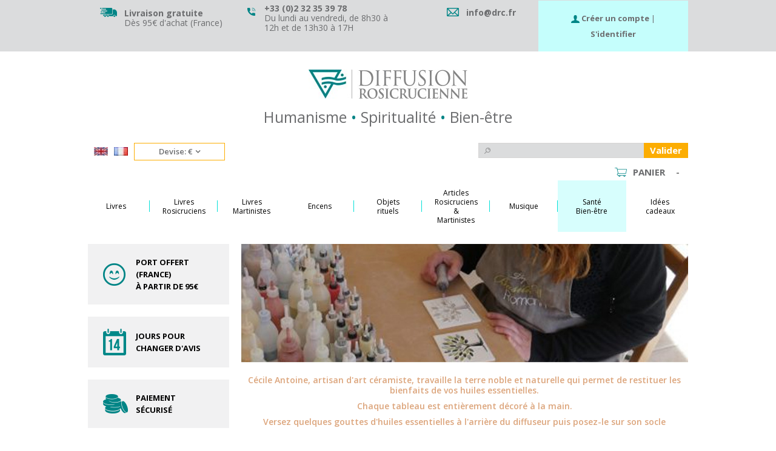

--- FILE ---
content_type: text/html; charset=utf-8
request_url: https://www.drc.fr/fr/691-diffuseurs-en-ceramique
body_size: 27745
content:
<!DOCTYPE HTML>
<!--[if lt IE 7]> <html class="no-js lt-ie9 lt-ie8 lt-ie7" lang="fr-fr"><![endif]-->
<!--[if IE 7]><html class="no-js lt-ie9 lt-ie8 ie7" lang="fr-fr"><![endif]-->
<!--[if IE 8]><html class="no-js lt-ie9 ie8" lang="fr-fr"><![endif]-->
<!--[if gt IE 8]> <html class="no-js ie9" lang="fr-fr"><![endif]-->
<html lang="fr-fr">
	<head>
		<meta charset="utf-8" />
		<title>Diffuseurs en céramique - Diffusion Rosicrucienne</title>
					<meta name="description" content="Cécile Antoine, artisan d&#039;art céramiste, travaille la terre noble et naturelle qui permet de restituer les bienfaits de vos huiles essentielles.
Chaque tableau est entièrement décoré à la main.
Versez quelques gouttes d&#039;huiles essentielles à l&#039;arrière du diffuseur puis posez-le sur son socle" />
						<meta name="generator" content="PrestaShop" />
		<meta name="robots" content="index,follow" />
		<meta name="viewport" content="initial-scale=1,user-scalable=no,maximum-scale=1,width=device-width">
		<meta name="apple-mobile-web-app-capable" content="yes" /> 
		<link rel="icon" type="image/vnd.microsoft.icon" href="/img/favicon.ico?1768296566" />
		<link rel="shortcut icon" type="image/x-icon" href="/img/favicon.ico?1768296566" />
                
														<link rel="stylesheet" href="/themes/drc/css/global.css" type="text/css" media="all" />
																<link rel="stylesheet" href="/themes/drc/css/autoload/highdpi.css" type="text/css" media="all" />
																<link rel="stylesheet" href="/themes/drc/css/autoload/responsive-tables.css" type="text/css" media="all" />
																<link rel="stylesheet" href="/themes/drc/css/autoload/uniform.default.css" type="text/css" media="all" />
																<link rel="stylesheet" href="/js/jquery/plugins/fancybox/jquery.fancybox.css" type="text/css" media="all" />
																<link rel="stylesheet" href="/modules/mondialrelay/views/css/front/checkout.css" type="text/css" media="all" />
																<link rel="stylesheet" href="/themes/drc/css/product_list.css" type="text/css" media="all" />
																<link rel="stylesheet" href="/themes/drc/css/category.css" type="text/css" media="all" />
																<link rel="stylesheet" href="/themes/drc/css/scenes.css" type="text/css" media="all" />
																<link rel="stylesheet" href="/themes/drc/css/modules/themeeditor/css/options/hover.css" type="text/css" media="all" />
																<link rel="stylesheet" href="/modules/themeeditor/css/themeeditor_s_1.css" type="text/css" media="all" />
																<link rel="stylesheet" href="/modules/themeeditor/css/yourcss.css" type="text/css" media="all" />
																<link rel="stylesheet" href="/themes/drc/css/modules/prestablog/views/css/grid-for-1-6-module.css" type="text/css" media="all" />
																<link rel="stylesheet" href="/themes/drc/css/modules/blockcms/blockcms.css" type="text/css" media="all" />
																<link rel="stylesheet" href="/modules/columnadverts/columnadverts.css" type="text/css" media="all" />
																<link rel="stylesheet" href="/themes/drc/css/modules/blockmyaccount/blockmyaccount.css" type="text/css" media="all" />
																<link rel="stylesheet" href="/themes/drc/css/modules/blockmyaccountfooter/blockmyaccount.css" type="text/css" media="all" />
																<link rel="stylesheet" href="/themes/drc/css/modules/blocknewsletter/blocknewsletter.css" type="text/css" media="all" />
																<link rel="stylesheet" href="/modules/blockfooterhtml/blockfooterhtml.css" type="text/css" media="all" />
																<link rel="stylesheet" href="/themes/drc/css/modules/headerlinks/headerlinks.css" type="text/css" media="all" />
																<link rel="stylesheet" href="/modules/footercontent/css/footercontent.css" type="text/css" media="all" />
																<link rel="stylesheet" href="/themes/drc/css/modules/blockcategories/blockcategories.css" type="text/css" media="all" />
																<link rel="stylesheet" href="/themes/drc/css/modules/blockuserinfo/blockuserinfo.css" type="text/css" media="all" />
																<link rel="stylesheet" href="/themes/drc/css/modules/blocktopmenu/css/blocktopmenu.css" type="text/css" media="all" />
																<link rel="stylesheet" href="/themes/drc/css/modules/blocktopmenu/css/superfish-modified.css" type="text/css" media="all" />
																<link rel="stylesheet" href="/themes/drc/css/modules/blockprefooter/blockprefooter.css" type="text/css" media="all" />
																<link rel="stylesheet" href="/themes/drc/css/modules/blockleftcmsproduct/blockleftcmsproduct.css" type="text/css" media="all" />
																<link rel="stylesheet" href="/themes/drc/css/modules/blockspecials/blockspecials.css" type="text/css" media="all" />
																<link rel="stylesheet" href="/themes/drc/css/modules/blocksocial_mod/blocksocial_mod.css" type="text/css" media="all" />
																<link rel="stylesheet" href="/themes/drc/css/modules/iqitmegamenu/css/front.css" type="text/css" media="all" />
																<link rel="stylesheet" href="/modules/iqitmegamenu/css/iqitmegamenu_s_1.css" type="text/css" media="all" />
																<link rel="stylesheet" href="/themes/drc/css/modules/homefeatured/homefeatured.css" type="text/css" media="all" />
																<link rel="stylesheet" href="/themes/drc/css/modules/blocknewproducts/blocknewproducts.css" type="text/css" media="all" />
																<link rel="stylesheet" href="/modules/paypal/views/css/paypal.css" type="text/css" media="all" />
																<link rel="stylesheet" href="/themes/drc/css/modules/blockcart/blockcart.css" type="text/css" media="all" />
																<link rel="stylesheet" href="/js/jquery/plugins/bxslider/jquery.bxslider.css" type="text/css" media="all" />
																<link rel="stylesheet" href="/themes/drc/css/modules/blockcurrencies/blockcurrencies.css" type="text/css" media="all" />
																<link rel="stylesheet" href="/themes/drc/css/modules/blocklanguages/blocklanguages.css" type="text/css" media="all" />
																<link rel="stylesheet" href="/themes/drc/css/modules/blocksearch/blocksearch.css" type="text/css" media="all" />
																<link rel="stylesheet" href="/js/jquery/plugins/autocomplete/jquery.autocomplete.css" type="text/css" media="all" />
																<link rel="stylesheet" href="/themes/drc/css/modules/blockcentrale/blockcentrale.css" type="text/css" media="all" />
																<link rel="stylesheet" href="/themes/drc/css/modules/blockrightproduct/blockrightproduct.css" type="text/css" media="all" />
																<link rel="stylesheet" href="/modules/sdevmonetico/views/css/front.css" type="text/css" media="all" />
													
			

									<link rel="stylesheet" href="https://fonts.googleapis.com/css?family=Open+Sans:400,700" type="text/css" media="all" />
					
		<!--[if lt IE 9]>
		
<script src="https://oss.maxcdn.com/libs/html5shiv/3.7.0/html5shiv.js"></script>
		
<script src="https://oss.maxcdn.com/libs/respond.js/1.3.0/respond.min.js"></script>
		<![endif]-->
		<!--[if lte IE 9]>
		
		
<script src="https://www.drc.fr/themes/drc/js/flexibility.js"></script>

		<![endif]-->
		<meta property="og:title" content="Diffuseurs en c&eacute;ramique - Diffusion Rosicrucienne"/>
		<meta property="og:url" content="https://www.drc.fr/fr/691-diffuseurs-en-ceramique"/>
		<meta property="og:site_name" content="Diffusion Rosicrucienne"/>
		
		<meta property="og:description" content="Cécile Antoine, artisan d&#039;art céramiste, travaille la terre noble et naturelle qui permet de restituer les bienfaits de vos huiles essentielles.
Chaque tableau est entièrement décoré à la main.
Versez quelques gouttes d&#039;huiles essentielles à l&#039;arrière du diffuseur puis posez-le sur son socle">
				<meta property="og:type" content="website">
		<meta property="og:image" content="https://www.drc.fr/themes/drc/img/logo-fb.jpg" />
			</head>
	<body  id="category" class="category175 not-index category category-691 category-diffuseurs-en-ceramique hide-right-column show-left-column  lang_fr   	 ">
  		
	
	<div id="page">
		<div class="header-container">
			<header id="header">
		
			
						<div class="banner">
					<div class="container">
						<div class="row">
							
						</div>
					</div>
				</div>
									<div class="nav">
					<div class="container">
						<div class="row">
							<nav>
								<!-- Block header links module -->
<div id="header_links" class="col-xs-12">
    <div class="col-xs-12 col-sm-4 col-md-3">
        <img src="https://www.drc.fr/themes/drc/img//livraison.png" alt="Livraison gratuite" class="first"/>
        <div class="header_links_infos first">
            <a href="https://www.drc.fr/fr/content/1-livraison"><span class="header_links_bold">Livraison gratuite</span></a><br/>
            Dès 95€ d'achat (France)
        </div>
    </div>
    <div class="col-xs-12 col-sm-4 col-md-3">
        <img src="https://www.drc.fr/themes/drc/img//telephone.png" alt="telephone" class="second" />
        <div class="header_links_infos second">
            <span class="header_links_bold"> +33 (0)2 32 35 39 78</span><br/>
            Du lundi au vendredi, de 8h30 à 12h et de 13h30 à 17H
        </div>
    </div>
    <div class="col-xs-12 col-sm-4 col-md-3 last">
        <img src="https://www.drc.fr/themes/drc/img//mail.png" alt="mail" class="third" />
        <div class="header_links_infos third">
            <span class="header_links_bold">
                <a href="mailto:info@drc.fr">info@drc.fr</a>
            </span>
        </div>
    </div>
</div>
<!-- /Block header links module -->
<!-- Block user information module NAV  -->
<div class="header_user_info_nav col-xs-12 col-sm-12 col-md-3">
	            <img src="https://www.drc.fr/themes/drc/img//icon_login.png" alt="Connexion" />
		<a class="signin" href="https://www.drc.fr/fr/mon-compte" rel="nofollow" title="Login to your customer account">
                    <i class="icon-signin"></i><span class="bold">Créer un compte</span>
                </a> 
                |
                <a class="login" href="https://www.drc.fr/fr/mon-compte" rel="nofollow" title="Login to your customer account">
                    <span class="bold">S'identifier</span>
                </a> 
                
		
	</div>
<!-- /Block usmodule NAV -->
								
															</nav>
						</div>
					</div>
				</div>
								<div>
					<div class="container container-header">
														<div id="desktop-header" class="desktop-header">
									<div class="row">
						<div id="header_logo" class="col-xs-12 col-md-12 col-lg-4">
							<a href="https://www.drc.fr/" title="Diffusion Rosicrucienne">
								<img class="logo img-responsive replace-2xlogo" src="https://www.drc.fr/img/diffusion-rosicrucienne-logo-1467368855.jpg"   width="262" height="48" alt="Diffusion Rosicrucienne" />
							</a>
						</div>
						
						<div class="topMiddle col-md-12 col-lg-5">
						<!-- block centrale mobile -->
<div id="block_centrale">
    <p>Humanisme <span>&bull;</span> Spiritualité <span>&bull;</span> Bien-être</p>
</div>

<!-- /Block centrale module TOP -->

						</div>
						
						<div class="topRight col-md-12 col-lg-3">
						<!-- Block languages module -->
	<div id="languages-block-top" class="languages-block">
		<!--							<div class="current">
					<div>
					<img src="https://www.drc.fr/img/l/1.jpg" alt="fr" width="16" height="11" /> <span class="cur-label">Français</span>
				</div></div>
										-->
		<ul id="first-languages" class="languages-block_ul toogle_content">
							<li class="selected">
										<img src="https://www.drc.fr/img/l/1.jpg" alt="fr" width="23" height="14" /> <!--<span>Français</span>-->
				                                </li>
							<li >
																				<a href="https://www.drc.fr/gb/691-ceramiques-a-parfumer" title="English GB (English)" rel="alternate" hreflang="gb">
															<img src="https://www.drc.fr/img/l/2.jpg" alt="gb" width="23" height="14" /> <!--<span>English GB</span>-->
									</a>
				                                </li>
					</ul>
	</div>
<!-- /Block languages module -->
<!-- Block currencies module -->
	<div id="currencies-block-top">
		<form id="setCurrency" action="/fr/691-diffuseurs-en-ceramique" method="post">
			<div class="current">
				<div>
				<input type="hidden" name="id_currency" id="id_currency" value=""/>
				<input type="hidden" name="SubmitCurrency" value="" />
				<span class="cur-label">Devise:</span>
																																																																																																																																																																																																																																																																																																																																																																																																																																																									€																																																																																																																																																																																																																																																																																																																																																																																																																																																																																																																																																																																																																																																																																																																																																																																																																																																																																																																																																																																																																			</div></div>
			<div id="first-currencies" class="currencies_ul toogle_content">
				<ul>
																													<li >
							<a href="javascript:setCurrency(10);" rel="nofollow" title="Afghan afghani (AFN)">
								AFN - Afghan afghani (AFN)
							</a>
						</li>
																													<li >
							<a href="javascript:setCurrency(11);" rel="nofollow" title="Albanian lek (ALL)">
								Lek - Albanian lek (ALL)
							</a>
						</li>
																													<li >
							<a href="javascript:setCurrency(47);" rel="nofollow" title="Algerian dinar (DZD)">
								DA - Algerian dinar (DZD)
							</a>
						</li>
																													<li >
							<a href="javascript:setCurrency(14);" rel="nofollow" title="Angolan kwanza (AOA)">
								Kz - Angolan kwanza (AOA)
							</a>
						</li>
																													<li >
							<a href="javascript:setCurrency(12);" rel="nofollow" title="Armenian dram (AMD)">
								AMD - Armenian dram (AMD)
							</a>
						</li>
																													<li >
							<a href="javascript:setCurrency(15);" rel="nofollow" title="Aruban florin (AWG)">
								AWG - Aruban florin (AWG)
							</a>
						</li>
																													<li >
							<a href="javascript:setCurrency(16);" rel="nofollow" title="Azerbaijani manat (AZN)">
								AZN - Azerbaijani manat (AZN)
							</a>
						</li>
																													<li >
							<a href="javascript:setCurrency(28);" rel="nofollow" title="Bahamian dollar (BSD)">
								$ - Bahamian dollar (BSD)
							</a>
						</li>
																													<li >
							<a href="javascript:setCurrency(21);" rel="nofollow" title="Bahraini dinar (BHD)">
								BD - Bahraini dinar (BHD)
							</a>
						</li>
																													<li >
							<a href="javascript:setCurrency(19);" rel="nofollow" title="Bangladeshi taka (BDT)">
								BDT - Bangladeshi taka (BDT)
							</a>
						</li>
																													<li >
							<a href="javascript:setCurrency(18);" rel="nofollow" title="Barbadian dollar (BBD)">
								$ - Barbadian dollar (BBD)
							</a>
						</li>
																													<li >
							<a href="javascript:setCurrency(8);" rel="nofollow" title="Belarusian ruble (BYR)">
								р. - Belarusian ruble (BYR)
							</a>
						</li>
																													<li >
							<a href="javascript:setCurrency(31);" rel="nofollow" title="Belize dollar (BZD)">
								BZ$ - Belize dollar (BZD)
							</a>
						</li>
																													<li >
							<a href="javascript:setCurrency(23);" rel="nofollow" title="Bermudian dollar (BMD)">
								$ - Bermudian dollar (BMD)
							</a>
						</li>
																													<li >
							<a href="javascript:setCurrency(29);" rel="nofollow" title="Bhutanese ngultrum (BTN)">
								Nu. - Bhutanese ngultrum (BTN)
							</a>
						</li>
																													<li >
							<a href="javascript:setCurrency(25);" rel="nofollow" title="Bolivian boliviano (BOB)">
								$b - Bolivian boliviano (BOB)
							</a>
						</li>
																													<li >
							<a href="javascript:setCurrency(17);" rel="nofollow" title="Bosnia and Herzegovina convertib (BAM)">
								KM - Bosnia and Herzegovina convertib (BAM)
							</a>
						</li>
																													<li >
							<a href="javascript:setCurrency(30);" rel="nofollow" title="Botswana pula (BWP)">
								P - Botswana pula (BWP)
							</a>
						</li>
																													<li >
							<a href="javascript:setCurrency(27);" rel="nofollow" title="Brazilian real (BRL)">
								R$ - Brazilian real (BRL)
							</a>
						</li>
																													<li >
							<a href="javascript:setCurrency(24);" rel="nofollow" title="Brunei dollar (BND)">
								B$ - Brunei dollar (BND)
							</a>
						</li>
																													<li >
							<a href="javascript:setCurrency(20);" rel="nofollow" title="Bulgarian lev (old) (BGN)">
								лв. - Bulgarian lev (old) (BGN)
							</a>
						</li>
																													<li >
							<a href="javascript:setCurrency(97);" rel="nofollow" title="Burmese Kyat (MMK)">
								K - Burmese Kyat (MMK)
							</a>
						</li>
																													<li >
							<a href="javascript:setCurrency(22);" rel="nofollow" title="Burundian franc (BIF)">
								FBu - Burundian franc (BIF)
							</a>
						</li>
																													<li >
							<a href="javascript:setCurrency(80);" rel="nofollow" title="Cambodian Riel (KHR)">
								KHR - Cambodian Riel (KHR)
							</a>
						</li>
																													<li >
							<a href="javascript:setCurrency(42);" rel="nofollow" title="Cape Verdean escudo (CVE)">
								CVE - Cape Verdean escudo (CVE)
							</a>
						</li>
																													<li >
							<a href="javascript:setCurrency(85);" rel="nofollow" title="Cayman Islands Dollar (KYD)">
								CI$ - Cayman Islands Dollar (KYD)
							</a>
						</li>
																													<li >
							<a href="javascript:setCurrency(160);" rel="nofollow" title="Central African CFA Franc (XAF)">
								FCFA - Central African CFA Franc (XAF)
							</a>
						</li>
																													<li >
							<a href="javascript:setCurrency(167);" rel="nofollow" title="CFP Franc (XPF)">
								F - CFP Franc (XPF)
							</a>
						</li>
																													<li >
							<a href="javascript:setCurrency(35);" rel="nofollow" title="Chilean Peso (CLP)">
								CLP - Chilean Peso (CLP)
							</a>
						</li>
																													<li >
							<a href="javascript:setCurrency(34);" rel="nofollow" title="Chilean Unidad de Fomento (CLF)">
								UF - Chilean Unidad de Fomento (CLF)
							</a>
						</li>
																													<li >
							<a href="javascript:setCurrency(36);" rel="nofollow" title="Chinese yuan renminbi (offshore) (CNH)">
								CNH - Chinese yuan renminbi (offshore) (CNH)
							</a>
						</li>
																													<li >
							<a href="javascript:setCurrency(37);" rel="nofollow" title="Colombian peso (COP)">
								$ - Colombian peso (COP)
							</a>
						</li>
																													<li >
							<a href="javascript:setCurrency(81);" rel="nofollow" title="Comorian Franc (KMF)">
								CF - Comorian Franc (KMF)
							</a>
						</li>
																													<li >
							<a href="javascript:setCurrency(32);" rel="nofollow" title="Congolese franc (CDF)">
								FC - Congolese franc (CDF)
							</a>
						</li>
																													<li >
							<a href="javascript:setCurrency(39);" rel="nofollow" title="Costa Rican colon (CRC)">
								₡ - Costa Rican colon (CRC)
							</a>
						</li>
																													<li >
							<a href="javascript:setCurrency(64);" rel="nofollow" title="Croatian Kuna (HRK)">
								kn - Croatian Kuna (HRK)
							</a>
						</li>
																													<li >
							<a href="javascript:setCurrency(41);" rel="nofollow" title="Cuban peso (CUP)">
								$MN - Cuban peso (CUP)
							</a>
						</li>
																													<li >
							<a href="javascript:setCurrency(43);" rel="nofollow" title="Czech koruna (CZK)">
								Kč - Czech koruna (CZK)
							</a>
						</li>
																													<li >
							<a href="javascript:setCurrency(45);" rel="nofollow" title="Danish krone (DKK)">
								kr. - Danish krone (DKK)
							</a>
						</li>
																													<li >
							<a href="javascript:setCurrency(44);" rel="nofollow" title="Djiboutian franc (DJF)">
								Fdj - Djiboutian franc (DJF)
							</a>
						</li>
																													<li >
							<a href="javascript:setCurrency(2);" rel="nofollow" title="Dollar (USD)">
								$ - Dollar (USD)
							</a>
						</li>
																													<li >
							<a href="javascript:setCurrency(4);" rel="nofollow" title="Dollar (AUD)">
								$ - Dollar (AUD)
							</a>
						</li>
																													<li >
							<a href="javascript:setCurrency(6);" rel="nofollow" title="Dollar (CAD)">
								CAD$ - Dollar (CAD)
							</a>
						</li>
																													<li >
							<a href="javascript:setCurrency(46);" rel="nofollow" title="Dominican peso (DOP)">
								RD$ - Dominican peso (DOP)
							</a>
						</li>
																													<li >
							<a href="javascript:setCurrency(163);" rel="nofollow" title="East Carribean Dollar (XCD)">
								$ - East Carribean Dollar (XCD)
							</a>
						</li>
																													<li >
							<a href="javascript:setCurrency(48);" rel="nofollow" title="Egyptian pound (EGP)">
								E£ - Egyptian pound (EGP)
							</a>
						</li>
																													<li >
							<a href="javascript:setCurrency(49);" rel="nofollow" title="Eritrean nakfa (ERN)">
								Nfk - Eritrean nakfa (ERN)
							</a>
						</li>
																													<li >
							<a href="javascript:setCurrency(50);" rel="nofollow" title="Ethiopian birr (ETB)">
								Br - Ethiopian birr (ETB)
							</a>
						</li>
																													<li class="selected">
							<a href="javascript:setCurrency(1);" rel="nofollow" title="Euro (EUR)">
								€ - Euro (EUR)
							</a>
						</li>
																													<li >
							<a href="javascript:setCurrency(52);" rel="nofollow" title="Falkland Islands pound (FKP)">
								FK£ - Falkland Islands pound (FKP)
							</a>
						</li>
																													<li >
							<a href="javascript:setCurrency(51);" rel="nofollow" title="Fijian dollar (FJD)">
								FJ$ - Fijian dollar (FJD)
							</a>
						</li>
																													<li >
							<a href="javascript:setCurrency(58);" rel="nofollow" title="Gambian dalasi (GMD)">
								D - Gambian dalasi (GMD)
							</a>
						</li>
																													<li >
							<a href="javascript:setCurrency(54);" rel="nofollow" title="Georgian lari (GEL)">
								GEL - Georgian lari (GEL)
							</a>
						</li>
																													<li >
							<a href="javascript:setCurrency(56);" rel="nofollow" title="Ghanaian cedi (GHS)">
								₵ - Ghanaian cedi (GHS)
							</a>
						</li>
																													<li >
							<a href="javascript:setCurrency(57);" rel="nofollow" title="Gibraltar pound (GIP)">
								£ - Gibraltar pound (GIP)
							</a>
						</li>
																													<li >
							<a href="javascript:setCurrency(60);" rel="nofollow" title="Guatemalan quetzal (GTQ)">
								Q - Guatemalan quetzal (GTQ)
							</a>
						</li>
																													<li >
							<a href="javascript:setCurrency(59);" rel="nofollow" title="Guinean franc (GNF)">
								FG - Guinean franc (GNF)
							</a>
						</li>
																													<li >
							<a href="javascript:setCurrency(61);" rel="nofollow" title="Guyanese Dollar (GYD)">
								GY$ - Guyanese Dollar (GYD)
							</a>
						</li>
																													<li >
							<a href="javascript:setCurrency(65);" rel="nofollow" title="Haitian Gourde (HTG)">
								G - Haitian Gourde (HTG)
							</a>
						</li>
																													<li >
							<a href="javascript:setCurrency(63);" rel="nofollow" title="Honduran Lempira (HNL)">
								L - Honduran Lempira (HNL)
							</a>
						</li>
																													<li >
							<a href="javascript:setCurrency(62);" rel="nofollow" title="Hong Kong Dollar (HKD)">
								HK$ - Hong Kong Dollar (HKD)
							</a>
						</li>
																													<li >
							<a href="javascript:setCurrency(66);" rel="nofollow" title="Hungarian Forint (HUF)">
								Ft - Hungarian Forint (HUF)
							</a>
						</li>
																													<li >
							<a href="javascript:setCurrency(73);" rel="nofollow" title="Icelandic kr&oacute;na (ISK)">
								kr - Icelandic kr&oacute;na (ISK)
							</a>
						</li>
																													<li >
							<a href="javascript:setCurrency(70);" rel="nofollow" title="Indian Rupee (INR)">
								INR - Indian Rupee (INR)
							</a>
						</li>
																													<li >
							<a href="javascript:setCurrency(67);" rel="nofollow" title="Indonesian Rupiah (IDR)">
								Rp - Indonesian Rupiah (IDR)
							</a>
						</li>
																													<li >
							<a href="javascript:setCurrency(72);" rel="nofollow" title="Iranian Rial (IRR)">
								Rl. - Iranian Rial (IRR)
							</a>
						</li>
																													<li >
							<a href="javascript:setCurrency(71);" rel="nofollow" title="Iraqi dinar (IQD)">
								ID - Iraqi dinar (IQD)
							</a>
						</li>
																													<li >
							<a href="javascript:setCurrency(68);" rel="nofollow" title="Israeli New Shekel (ILS)">
								ILS - Israeli New Shekel (ILS)
							</a>
						</li>
																													<li >
							<a href="javascript:setCurrency(75);" rel="nofollow" title="Jamaican Dollar (JMD)">
								$ - Jamaican Dollar (JMD)
							</a>
						</li>
																													<li >
							<a href="javascript:setCurrency(77);" rel="nofollow" title="Japanese Yen (JPY)">
								¥ - Japanese Yen (JPY)
							</a>
						</li>
																													<li >
							<a href="javascript:setCurrency(76);" rel="nofollow" title="Jordanian Dinar (JOD)">
								JD - Jordanian Dinar (JOD)
							</a>
						</li>
																													<li >
							<a href="javascript:setCurrency(86);" rel="nofollow" title="Kazakhstani Tenge (KZT)">
								KZT - Kazakhstani Tenge (KZT)
							</a>
						</li>
																													<li >
							<a href="javascript:setCurrency(78);" rel="nofollow" title="Kenyan Shilling (KES)">
								KSh - Kenyan Shilling (KES)
							</a>
						</li>
																													<li >
							<a href="javascript:setCurrency(84);" rel="nofollow" title="Kuwaiti Dinar (KWD)">
								K.D. - Kuwaiti Dinar (KWD)
							</a>
						</li>
																													<li >
							<a href="javascript:setCurrency(79);" rel="nofollow" title="Kyrgyzstani Som (KGS)">
								K.S. - Kyrgyzstani Som (KGS)
							</a>
						</li>
																													<li >
							<a href="javascript:setCurrency(87);" rel="nofollow" title="Lao Kip (LAK)">
								LAK - Lao Kip (LAK)
							</a>
						</li>
																													<li >
							<a href="javascript:setCurrency(88);" rel="nofollow" title="Lebanese Pound (LBP)">
								L£ - Lebanese Pound (LBP)
							</a>
						</li>
																													<li >
							<a href="javascript:setCurrency(91);" rel="nofollow" title="Lesotho loti (LSL)">
								L - Lesotho loti (LSL)
							</a>
						</li>
																													<li >
							<a href="javascript:setCurrency(90);" rel="nofollow" title="Liberian Dollar (LRD)">
								L$ - Liberian Dollar (LRD)
							</a>
						</li>
																													<li >
							<a href="javascript:setCurrency(92);" rel="nofollow" title="Libyan Dinar (LYD)">
								LD - Libyan Dinar (LYD)
							</a>
						</li>
																													<li >
							<a href="javascript:setCurrency(99);" rel="nofollow" title="Macao pataca (MOP)">
								MOP$ - Macao pataca (MOP)
							</a>
						</li>
																													<li >
							<a href="javascript:setCurrency(96);" rel="nofollow" title="Macedonian denar (MKD)">
								ден - Macedonian denar (MKD)
							</a>
						</li>
																													<li >
							<a href="javascript:setCurrency(95);" rel="nofollow" title="Malagasy Ariary (MGA)">
								Ar - Malagasy Ariary (MGA)
							</a>
						</li>
																													<li >
							<a href="javascript:setCurrency(103);" rel="nofollow" title="Malawian kwacha (MWK)">
								MK - Malawian kwacha (MWK)
							</a>
						</li>
																													<li >
							<a href="javascript:setCurrency(106);" rel="nofollow" title="Malaysian Ringgit (MYR)">
								RM - Malaysian Ringgit (MYR)
							</a>
						</li>
																													<li >
							<a href="javascript:setCurrency(102);" rel="nofollow" title="Maldivian Rufiyaa (MVR)">
								Rf - Maldivian Rufiyaa (MVR)
							</a>
						</li>
																													<li >
							<a href="javascript:setCurrency(100);" rel="nofollow" title="Mauritanian Ouguiya (MRO)">
								UM - Mauritanian Ouguiya (MRO)
							</a>
						</li>
																													<li >
							<a href="javascript:setCurrency(101);" rel="nofollow" title="Mauritian Rupee (MUR)">
								Rs - Mauritian Rupee (MUR)
							</a>
						</li>
																													<li >
							<a href="javascript:setCurrency(104);" rel="nofollow" title="Mexican Peso (MXN)">
								Mex$ - Mexican Peso (MXN)
							</a>
						</li>
																													<li >
							<a href="javascript:setCurrency(94);" rel="nofollow" title="Moldovan Leu (MDL)">
								MDL - Moldovan Leu (MDL)
							</a>
						</li>
																													<li >
							<a href="javascript:setCurrency(98);" rel="nofollow" title="Mongolian Tugrik (MNT)">
								MNT - Mongolian Tugrik (MNT)
							</a>
						</li>
																													<li >
							<a href="javascript:setCurrency(93);" rel="nofollow" title="Moroccan Dirham (MAD)">
								Dh - Moroccan Dirham (MAD)
							</a>
						</li>
																													<li >
							<a href="javascript:setCurrency(107);" rel="nofollow" title="Mozambique Metical (MZN)">
								MT - Mozambique Metical (MZN)
							</a>
						</li>
																													<li >
							<a href="javascript:setCurrency(108);" rel="nofollow" title="Namibian Dollar (NAD)">
								N$ - Namibian Dollar (NAD)
							</a>
						</li>
																													<li >
							<a href="javascript:setCurrency(112);" rel="nofollow" title="Nepalese Rupee (NPR)">
								Rps - Nepalese Rupee (NPR)
							</a>
						</li>
																													<li >
							<a href="javascript:setCurrency(13);" rel="nofollow" title="Netherlands Antillean guilder (ANG)">
								NAƒ - Netherlands Antillean guilder (ANG)
							</a>
						</li>
																													<li >
							<a href="javascript:setCurrency(150);" rel="nofollow" title="New Taiwan dollar (TWD)">
								NT$ - New Taiwan dollar (TWD)
							</a>
						</li>
																													<li >
							<a href="javascript:setCurrency(113);" rel="nofollow" title="New Zealand Dollar (NZD)">
								$ - New Zealand Dollar (NZD)
							</a>
						</li>
																													<li >
							<a href="javascript:setCurrency(110);" rel="nofollow" title="Nicaraguan c&oacute;rdoba oro (NIO)">
								C$ - Nicaraguan c&oacute;rdoba oro (NIO)
							</a>
						</li>
																													<li >
							<a href="javascript:setCurrency(109);" rel="nofollow" title="Nigerian Naira (NGN)">
								NGN - Nigerian Naira (NGN)
							</a>
						</li>
																													<li >
							<a href="javascript:setCurrency(82);" rel="nofollow" title="North Korean Won (KPW)">
								₩ - North Korean Won (KPW)
							</a>
						</li>
																													<li >
							<a href="javascript:setCurrency(111);" rel="nofollow" title="Norwegian Krone (NOK)">
								kr - Norwegian Krone (NOK)
							</a>
						</li>
																													<li >
							<a href="javascript:setCurrency(5);" rel="nofollow" title="Nuevo Sol (PEN)">
								S/. - Nuevo Sol (PEN)
							</a>
						</li>
																													<li >
							<a href="javascript:setCurrency(114);" rel="nofollow" title="Omani Rial (OMR)">
								RO - Omani Rial (OMR)
							</a>
						</li>
																													<li >
							<a href="javascript:setCurrency(118);" rel="nofollow" title="Pakistani Rupee (PKR)">
								Re. - Pakistani Rupee (PKR)
							</a>
						</li>
																													<li >
							<a href="javascript:setCurrency(115);" rel="nofollow" title="Panamanian balboa (PAB)">
								B/. - Panamanian balboa (PAB)
							</a>
						</li>
																													<li >
							<a href="javascript:setCurrency(116);" rel="nofollow" title="Papua New Guinean Kina (PGK)">
								K - Papua New Guinean Kina (PGK)
							</a>
						</li>
																													<li >
							<a href="javascript:setCurrency(120);" rel="nofollow" title="Paraguayan guaran&iacute; (PYG)">
								₲ - Paraguayan guaran&iacute; (PYG)
							</a>
						</li>
																													<li >
							<a href="javascript:setCurrency(3);" rel="nofollow" title="Peso Argentino (ARS)">
								ARS - Peso Argentino (ARS)
							</a>
						</li>
																													<li >
							<a href="javascript:setCurrency(117);" rel="nofollow" title="Philippine Peso (PHP)">
								₱ - Philippine Peso (PHP)
							</a>
						</li>
																													<li >
							<a href="javascript:setCurrency(119);" rel="nofollow" title="Polish Zloty (PLN)">
								zł - Polish Zloty (PLN)
							</a>
						</li>
																													<li >
							<a href="javascript:setCurrency(53);" rel="nofollow" title="Pound sterling (GBP)">
								£ - Pound sterling (GBP)
							</a>
						</li>
																													<li >
							<a href="javascript:setCurrency(121);" rel="nofollow" title="Qatari Riyal (QAR)">
								QR - Qatari Riyal (QAR)
							</a>
						</li>
																													<li >
							<a href="javascript:setCurrency(122);" rel="nofollow" title="Romanian Leu (RON)">
								RON - Romanian Leu (RON)
							</a>
						</li>
																													<li >
							<a href="javascript:setCurrency(124);" rel="nofollow" title="Russian Ruble (RUB)">
								RUB - Russian Ruble (RUB)
							</a>
						</li>
																													<li >
							<a href="javascript:setCurrency(125);" rel="nofollow" title="Rwandan Franc (RWF)">
								FRw - Rwandan Franc (RWF)
							</a>
						</li>
																													<li >
							<a href="javascript:setCurrency(132);" rel="nofollow" title="Saint Helena Pound (SHP)">
								£ - Saint Helena Pound (SHP)
							</a>
						</li>
																													<li >
							<a href="javascript:setCurrency(139);" rel="nofollow" title="Salvadoran col&oacute;n (SVC)">
								₡ - Salvadoran col&oacute;n (SVC)
							</a>
						</li>
																													<li >
							<a href="javascript:setCurrency(159);" rel="nofollow" title="Samoan tala (WST)">
								WS$ - Samoan tala (WST)
							</a>
						</li>
																													<li >
							<a href="javascript:setCurrency(138);" rel="nofollow" title="S&atilde;o Tom&eacute; and Pr&iacute;ncipe Dobra (STD)">
								Db - S&atilde;o Tom&eacute; and Pr&iacute;ncipe Dobra (STD)
							</a>
						</li>
																													<li >
							<a href="javascript:setCurrency(126);" rel="nofollow" title="Saudi Riyal (SAR)">
								SR - Saudi Riyal (SAR)
							</a>
						</li>
																													<li >
							<a href="javascript:setCurrency(123);" rel="nofollow" title="Serbian Dinar (RSD)">
								d./д. - Serbian Dinar (RSD)
							</a>
						</li>
																													<li >
							<a href="javascript:setCurrency(128);" rel="nofollow" title="Seychellois rupee (SCR)">
								SR - Seychellois rupee (SCR)
							</a>
						</li>
																													<li >
							<a href="javascript:setCurrency(133);" rel="nofollow" title="Sierra Leonean leone (SLL)">
								Le - Sierra Leonean leone (SLL)
							</a>
						</li>
																													<li >
							<a href="javascript:setCurrency(131);" rel="nofollow" title="Singapore Dollar (SGD)">
								S$ - Singapore Dollar (SGD)
							</a>
						</li>
																													<li >
							<a href="javascript:setCurrency(127);" rel="nofollow" title="Solomon Islands Dollar (SBD)">
								SI$ - Solomon Islands Dollar (SBD)
							</a>
						</li>
																													<li >
							<a href="javascript:setCurrency(134);" rel="nofollow" title="Somali Shilling (SOS)">
								Sh.So. - Somali Shilling (SOS)
							</a>
						</li>
																													<li >
							<a href="javascript:setCurrency(170);" rel="nofollow" title="South African Rand (ZAR)">
								R - South African Rand (ZAR)
							</a>
						</li>
																													<li >
							<a href="javascript:setCurrency(83);" rel="nofollow" title="South Korean Won (KRW)">
								₩ - South Korean Won (KRW)
							</a>
						</li>
																													<li >
							<a href="javascript:setCurrency(164);" rel="nofollow" title="Special Drawing Right (XDR)">
								- - Special Drawing Right (XDR)
							</a>
						</li>
																													<li >
							<a href="javascript:setCurrency(89);" rel="nofollow" title="Sri Lankan Rupee (LKR)">
								Rs - Sri Lankan Rupee (LKR)
							</a>
						</li>
																													<li >
							<a href="javascript:setCurrency(129);" rel="nofollow" title="Sudanese Pound (SDG)">
								- - Sudanese Pound (SDG)
							</a>
						</li>
																													<li >
							<a href="javascript:setCurrency(136);" rel="nofollow" title="Surinamese dollar (SRD)">
								$ - Surinamese dollar (SRD)
							</a>
						</li>
																													<li >
							<a href="javascript:setCurrency(141);" rel="nofollow" title="Swazi Lilangeni (SZL)">
								L - Swazi Lilangeni (SZL)
							</a>
						</li>
																													<li >
							<a href="javascript:setCurrency(130);" rel="nofollow" title="Swedish Krona (SEK)">
								kr - Swedish Krona (SEK)
							</a>
						</li>
																													<li >
							<a href="javascript:setCurrency(33);" rel="nofollow" title="Swiss franc (CHF)">
								SFr. - Swiss franc (CHF)
							</a>
						</li>
																													<li >
							<a href="javascript:setCurrency(140);" rel="nofollow" title="Syrian Pound (SYP)">
								£S - Syrian Pound (SYP)
							</a>
						</li>
																													<li >
							<a href="javascript:setCurrency(143);" rel="nofollow" title="Tajikistani Somoni (TJS)">
								- - Tajikistani Somoni (TJS)
							</a>
						</li>
																													<li >
							<a href="javascript:setCurrency(151);" rel="nofollow" title="Tanzanian shilling (TZS)">
								TSh - Tanzanian shilling (TZS)
							</a>
						</li>
																													<li >
							<a href="javascript:setCurrency(142);" rel="nofollow" title="Thai Baht (THB)">
								฿ - Thai Baht (THB)
							</a>
						</li>
																													<li >
							<a href="javascript:setCurrency(146);" rel="nofollow" title="Tongan pa anga (TOP)">
								T$ - Tongan pa anga (TOP)
							</a>
						</li>
																													<li >
							<a href="javascript:setCurrency(148);" rel="nofollow" title="Trinidad and Tobago Dollar (TTD)">
								TT$ - Trinidad and Tobago Dollar (TTD)
							</a>
						</li>
																													<li >
							<a href="javascript:setCurrency(145);" rel="nofollow" title="Tunisian dinar (TND)">
								DT - Tunisian dinar (TND)
							</a>
						</li>
																													<li >
							<a href="javascript:setCurrency(147);" rel="nofollow" title="Turkish lira (TRY)">
								₺ - Turkish lira (TRY)
							</a>
						</li>
																													<li >
							<a href="javascript:setCurrency(144);" rel="nofollow" title="Turkmenistan New Manat (TMT)">
								T - Turkmenistan New Manat (TMT)
							</a>
						</li>
																													<li >
							<a href="javascript:setCurrency(153);" rel="nofollow" title="Ugandan shilling (UGX)">
								USh - Ugandan shilling (UGX)
							</a>
						</li>
																													<li >
							<a href="javascript:setCurrency(152);" rel="nofollow" title="Ukrainian Hryvnia (UAH)">
								₴ - Ukrainian Hryvnia (UAH)
							</a>
						</li>
																													<li >
							<a href="javascript:setCurrency(9);" rel="nofollow" title="United Arab Emirates dirham (AED)">
								DH - United Arab Emirates dirham (AED)
							</a>
						</li>
																													<li >
							<a href="javascript:setCurrency(154);" rel="nofollow" title="Uruguayan Peso (UYU)">
								$U - Uruguayan Peso (UYU)
							</a>
						</li>
																													<li >
							<a href="javascript:setCurrency(155);" rel="nofollow" title="Uzbekistani Som (UZS)">
								U.S. - Uzbekistani Som (UZS)
							</a>
						</li>
																													<li >
							<a href="javascript:setCurrency(158);" rel="nofollow" title="Vanuatu Vatu (VUV)">
								VT - Vanuatu Vatu (VUV)
							</a>
						</li>
																													<li >
							<a href="javascript:setCurrency(156);" rel="nofollow" title="Venezuelan Bol&iacute;var fuerte (VEF)">
								Bs. - Venezuelan Bol&iacute;var fuerte (VEF)
							</a>
						</li>
																													<li >
							<a href="javascript:setCurrency(157);" rel="nofollow" title="Vietnamese Dong (VND)">
								₫ - Vietnamese Dong (VND)
							</a>
						</li>
																													<li >
							<a href="javascript:setCurrency(165);" rel="nofollow" title="West African CFA franc (XOF)">
								F - West African CFA franc (XOF)
							</a>
						</li>
																													<li >
							<a href="javascript:setCurrency(169);" rel="nofollow" title="Yemeni Rial (YER)">
								Rl - Yemeni Rial (YER)
							</a>
						</li>
																													<li >
							<a href="javascript:setCurrency(7);" rel="nofollow" title="Yuan (CNY)">
								¥ - Yuan (CNY)
							</a>
						</li>
																													<li >
							<a href="javascript:setCurrency(171);" rel="nofollow" title="Zambian Kwacha (ZMW)">
								K - Zambian Kwacha (ZMW)
							</a>
						</li>
									</ul>
			</div>
		</form>
	</div>
<!-- /Block currencies module --><!-- Block search module TOP -->
<div id="search_block_top">
	<form id="searchbox" method="get" action="https://www.drc.fr/fr/recherche" >
		<input type="hidden" name="controller" value="search" />
		<input type="hidden" name="orderby" value="position" />
		<input type="hidden" name="orderway" value="desc" />
                <img src="https://www.drc.fr/themes/drc/img//icon_search.png" alt="Rechercher"/><input class="search_query form-control" type="text" id="search_query_top" name="search_query" placeholder="" value="" />
		<button type="submit" name="submit_search" class="btn btn-default button-search">
			<span>Rechercher</span>
           Valider
		</button>
	</form>
</div>
<!-- /Block search module TOP --><!-- MODULE Block cart -->
<div id="shopping_cart_container">
	<div class="shopping_cart">
		<a href="https://www.drc.fr/fr/commande" title="Voir mon panier" rel="nofollow">
                        <img src="https://www.drc.fr/themes/drc/img//icon_cart.png" /><span class="cart_name">Panier</span>
                        
                        <span class="ajax_cart_total">
                            
				                                																	0,00 €
												</span>
                        
                        <div class="more_info">
                            -
                        <span class="ajax_cart_quantity ">0</span>
			<span class="ajax_cart_product_txt ">article</span>
			<span class="ajax_cart_product_txt_s unvisible">articles</span>
                        <span class="ajax_cart_no_product unvisible"></span>
                        
			
					</div>
		</a>
					<div class="cart_block block exclusive">
				<div class="block_content">
					<!-- block list of products -->
					<div class="cart_block_list">
												<p class="cart_block_no_products">
							Aucun produit
						</p>
																		<div class="cart-prices">
							<div class="cart-prices-line first-line">
								<span class="price cart_block_shipping_cost ajax_cart_shipping_cost unvisible">
																			 À définir																	</span>
								<span class="unvisible">
									Livraison
								</span>
							</div>
														               
								<div class="cart-prices-line" style="display:none;">
									<span class="price cart_block_tax_cost ajax_cart_tax_cost">0,00 €</span>
									<span>Taxes</span>
								</div>
              
														<div class="cart-prices-line last-line">
								<span class="price cart_block_total ajax_block_cart_total">0,00 €</span>
								<span>Total</span>
							</div>
															<p>
																	Les prix sont TTC
																</p>
													</div>
						<p class="cart-buttons">
							<a id="button_order_cart" class="btn btn-default button button-medium" href="https://www.drc.fr/fr/commande" title="Commander" rel="nofollow">
								<span>
									Commander<i class="icon-chevron-right right"></i>
								</span>
							</a>
						</p>
					</div>
				</div>
			</div><!-- .cart_block -->
			</div>
</div>

	<div id="layer_cart">
		
			<div class="clearfix" >
			<div class="layer_cart_product col-xs-12 col-md-6">
				<div class="layer_cart_title col-xs-12">
					<h5>
						Produit ajouté au panier avec succès
					</h5>
				</div>
				<span class="cross" title="Fermer la fenêtre"></span>
				
				<div class="product-image-container layer_cart_img">
				</div>
				<div class="layer_cart_product_info">
					<span id="layer_cart_product_title" class="product-name"></span>
					<span id="layer_cart_product_test" class="product-test"></span>
					<span id="layer_cart_product_attributes"></span>
					<div>
						Quantité
						<span id="layer_cart_product_quantity"></span>
					</div>
					<div>
						Total
						<span id="layer_cart_product_price"></span>
					</div>
				</div>
			</div>
			<div class="layer_cart_cart col-xs-12 col-md-6">
				<h5 class="overall_cart_title">
					<!-- Plural Case [both cases are needed because page may be updated in Javascript] -->
					<span class="ajax_cart_product_txt_s  unvisible">
						Il y a <span class="ajax_cart_quantity">0</span> produits dans votre panier.
					</span>
					<!-- Singular Case [both cases are needed because page may be updated in Javascript] -->
					<span class="ajax_cart_product_txt ">
						Il y a 1 produit dans votre panier.
					</span>
				</h5>
	
				<div class="layer_cart_row">
					<strong>
						Total produits
																					TTC
																		</strong>
					<span class="ajax_block_products_total">
											</span>
				</div>
	
								<div class="layer_cart_row ajax_shipping-container">
					<strong class="dark unvisible">
						Frais de port&nbsp;TTC					</strong>
					<span class="ajax_cart_shipping_cost unvisible">
													 À définir											</span>
				</div>
									<div class="layer_cart_row" style="display:none;">
						<strong>Taxes</strong>
						<span class="price cart_block_tax_cost ajax_cart_tax_cost">0,00 €</span>
					</div>
								<div class="layer_cart_row" style="display:none;">	
					<strong>Total
																					TTC
																		</strong>
					<span class="ajax_block_cart_total">
										</span>
				</div>
				<div class="button-container clearfix">
					<span class="continue btn btn-default" title="Continuer mes achats">
						<span>
							Continuer mes achats
						</span>
					</span>
					<a class="btn btn-default button button-medium"	href="https://www.drc.fr/fr/commande" title="Commander" rel="nofollow">
						<span>
							Commander
						</span>
					</a>
				</div>
			</div>
		</div>
					
		<div class="crossseling"></div>
	</div> <!-- #layer_cart -->
	<div class="layer_cart_overlay"></div>

<!-- /MODULE Block cart -->

						</div>
						
												

	<div  class="iqitmegamenu-wrapper col-xs-12 cbp-hor-width-1  clearfix">
		<div id="iqitmegamenu-horizontal" class="iqitmegamenu  cbp-sticky-transparent" role="navigation">
			<div class="container">
				
				
				 
				
				<nav id="cbp-hrmenu" class="cbp-hrmenu cbp-horizontal cbp-hrsub-narrow   cbp-fade-slide-bottom    cbp-submenu-notarrowed  cbp-submenu-notarrowed  ">
					<ul>
												<li class="cbp-hrmenu-tab cbp-hrmenu-tab-3 ">
	<a href="https://www.drc.fr/fr/168-livres" >								

								<span class="cbp-tab-title">
								Livres <i class="icon-angle-down cbp-submenu-aindicator"></i></span>
															<span class="cbp-triangle-container"><span class="cbp-triangle-top"></span><span class="cbp-triangle-top-back"></span></span>						</a>
														<div class="cbp-hrsub col-xs-12">
								<div class="cbp-hrsub-inner">
																		
																																

		<div class="row menu_row menu-element  first_rows menu-element-id-1">
					

			

			

									

			<div  class="col-xs-3 cbp-menu-column cbp-menu-element menu-element-id-2 " >
			<div class="cbp-menu-column-inner">
						
				
				


				

									
					 
						<ul class="cbp-links cbp-valinks cbp-valinks-vertical">
																							<li><a href="https://www.drc.fr/fr/177-traditions-occidentales">Traditions occidentales</a></li>
																															<li><a href="https://www.drc.fr/fr/197-auteurs-mystiques-occidentaux">Auteurs mystiques occidentaux</a></li>
																															<li><a href="https://www.drc.fr/fr/267-traditions-orientales">Traditions orientales</a></li>
																															<li><a href="https://www.drc.fr/fr/182-auteurs-mystiques-orientaux">Auteurs mystiques orientaux</a></li>
																															<li><a href="https://www.drc.fr/fr/183-autres-traditions">Autres traditions</a></li>
																															<li><a href="https://www.drc.fr/fr/184-religions">Religions</a></li>
																															<li><a href="https://www.drc.fr/fr/188-symbolisme-sagesse-spiritualite">Symbolisme - Sagesse - Spiritualité</a></li>
																					</ul>	
					
				
			

			

			

						</div>		</div>

						

			<div  class="col-xs-3 cbp-menu-column cbp-menu-element menu-element-id-3 " >
			<div class="cbp-menu-column-inner">
						
				
				


				

									
					 
						<ul class="cbp-links cbp-valinks cbp-valinks-vertical">
																							<li><a href="https://www.drc.fr/fr/200-philosophie-utopies">Philosophie - Utopies</a></li>
																															<li><a href="https://www.drc.fr/fr/243-priere-meditation-visualisation">Prière - Méditation - Visualisation</a></li>
																															<li><a href="https://www.drc.fr/fr/236-science-et-spiritualite">Science et spiritualité</a></li>
																															<li><a href="https://www.drc.fr/fr/185-beaux-livres">Beaux livres</a></li>
																															<li><a href="https://www.drc.fr/fr/187-musique">Musique</a></li>
																															<li><a href="https://www.drc.fr/fr/223-romans-contes-poemes">Romans - Contes - Poèmes</a></li>
																															<li><a href="https://www.drc.fr/fr/264-biographies">Biographies</a></li>
																					</ul>	
					
				
			

			

			

						</div>		</div>

						

			<div  class="col-xs-3 cbp-menu-column cbp-menu-element menu-element-id-4 " >
			<div class="cbp-menu-column-inner">
						
				
				


				

									
					 
						<ul class="cbp-links cbp-valinks cbp-valinks-vertical">
																							<li><a href="https://www.drc.fr/fr/366-livres-audio">Livres audio</a></li>
																															<li><a href="https://www.drc.fr/fr/234-sante">Santé</a></li>
																															<li><a href="https://www.drc.fr/fr/203-psychologie">Psychologie</a></li>
																															<li><a href="https://www.drc.fr/fr/259-epanouissement-interieur">Epanouissement intérieur</a></li>
																															<li><a href="https://www.drc.fr/fr/559-livres-pour-les-enfants">Livres pour les enfants</a></li>
																															<li><a href="https://www.drc.fr/fr/191-mort-nde-accompagnement-des-mourants">Mort - NDE - Accompagnement des mourants</a></li>
																															<li><a href="https://www.drc.fr/fr/258-reincarnation-karma">Réincarnation - Karma</a></li>
																					</ul>	
					
				
			

			

			

						</div>		</div>

						

			<div  class="col-xs-3 cbp-menu-column cbp-menu-element menu-element-id-5 " >
			<div class="cbp-menu-column-inner">
						
				
				


				

									
					 
						<ul class="cbp-links cbp-valinks cbp-valinks-vertical">
																							<li><a href="https://www.drc.fr/fr/273-ecologie-nature">Ecologie - Nature</a></li>
																															<li><a href="https://www.drc.fr/fr/207-feng-shui-geobiologie">Feng Shui - Géobiologie</a></li>
																															<li><a href="https://www.drc.fr/fr/307-arts-divinatoires">Arts divinatoires</a></li>
																															<li><a href="https://www.drc.fr/fr/250-ouvrages-en-langues-etrangeres">Ouvrages en langues étrangères</a></li>
																															<li><a href="https://www.drc.fr/fr/551-livres-cadeaux">Livres-cadeaux</a></li>
																					</ul>	
					
				
			

			

			

						</div>		</div>

											</div>
               
																					
																										</div>
							</div>
													</li>
												<li class="cbp-hrmenu-tab cbp-hrmenu-tab-4 ">
	<a href="https://www.drc.fr/fr/169-livres-rosicruciens" >								

								<span class="cbp-tab-title">
								Livres Rosicruciens <i class="icon-angle-down cbp-submenu-aindicator"></i></span>
															<span class="cbp-triangle-container"><span class="cbp-triangle-top"></span><span class="cbp-triangle-top-back"></span></span>						</a>
														<div class="cbp-hrsub col-xs-12">
								<div class="cbp-hrsub-inner">
																		
																																

		<div class="row menu_row menu-element  first_rows menu-element-id-1">
					

			

			

									

			<div  class="col-xs-3 cbp-menu-column cbp-menu-element menu-element-id-2 " >
			<div class="cbp-menu-column-inner">
						
				
				


				

									
					 
						<ul class="cbp-links cbp-valinks cbp-valinks-vertical">
																							<li><a href="https://www.drc.fr/fr/421-rose-croix-d-aujourd-hui">Rose-Croix d'aujourd'hui</a></li>
																															<li><a href="https://www.drc.fr/fr/206-rose-croix-du-passe">Rose-Croix du passé</a></li>
																															<li><a href="https://www.drc.fr/fr/190-recherches-rosicruciennes">Recherches rosicruciennes</a></li>
																															<li><a href="https://www.drc.fr/fr/252-livres-rosicruciens-en-anglais">Livres rosicruciens en anglais</a></li>
																					</ul>	
					
				
			

			

			

						</div>		</div>

						

			<div  class="col-xs-3 cbp-menu-column cbp-menu-element menu-element-id-3 " >
			<div class="cbp-menu-column-inner">
						
				
				


				

									
					 
						<ul class="cbp-links cbp-valinks cbp-valinks-vertical">
																							<li><a href="https://www.drc.fr/fr/326-livres-rosicruciens-en-espagnol">Livres rosicruciens en espagnol</a></li>
																															<li><a href="https://www.drc.fr/fr/303-livres-rosicruciens-en-italien">Livres rosicruciens en italien</a></li>
																															<li><a href="https://www.drc.fr/fr/372-livres-rosicruciens-en-portugais">Livres rosicruciens en portugais</a></li>
																															<li><a href="https://www.drc.fr/fr/339-livres-rosicruciens-en-esperanto">Livres rosicruciens en espéranto</a></li>
																					</ul>	
					
				
			

			

			

						</div>		</div>

											</div>
               
																					
																										</div>
							</div>
													</li>
												<li class="cbp-hrmenu-tab cbp-hrmenu-tab-5 ">
	<a href="https://www.drc.fr/fr/170-livres-martinistes" >								

								<span class="cbp-tab-title">
								Livres Martinistes <i class="icon-angle-down cbp-submenu-aindicator"></i></span>
															<span class="cbp-triangle-container"><span class="cbp-triangle-top"></span><span class="cbp-triangle-top-back"></span></span>						</a>
														<div class="cbp-hrsub col-xs-12">
								<div class="cbp-hrsub-inner">
																		
																																

		<div class="row menu_row menu-element  first_rows menu-element-id-1">
					

			

			

									

			<div  class="col-xs-3 cbp-menu-column cbp-menu-element menu-element-id-2 " >
			<div class="cbp-menu-column-inner">
						
				
				


				

									
					 
						<ul class="cbp-links cbp-valinks cbp-valinks-vertical">
																							<li><a href="https://www.drc.fr/fr/209-litterature-martiniste">Littérature martiniste</a></li>
																															<li><a href="https://www.drc.fr/fr/281-angelologie">Angélologie</a></li>
																															<li><a href="https://www.drc.fr/fr/219-illuminisme">Illuminisme</a></li>
																					</ul>	
					
				
			

			

			

						</div>		</div>

						

			<div  class="col-xs-3 cbp-menu-column cbp-menu-element menu-element-id-3 " >
			<div class="cbp-menu-column-inner">
						
				
				


				

									
					 
						<ul class="cbp-links cbp-valinks cbp-valinks-vertical">
																							<li><a href="https://www.drc.fr/fr/214-kabbale">Kabbale</a></li>
																															<li><a href="https://www.drc.fr/fr/216-nombres">Nombres</a></li>
																					</ul>	
					
				
			

			

			

						</div>		</div>

											</div>
               
																					
																										</div>
							</div>
													</li>
												<li class="cbp-hrmenu-tab cbp-hrmenu-tab-6 ">
	<a href="https://www.drc.fr/fr/171-encens" >								

								<span class="cbp-tab-title">
								Encens <i class="icon-angle-down cbp-submenu-aindicator"></i></span>
															<span class="cbp-triangle-container"><span class="cbp-triangle-top"></span><span class="cbp-triangle-top-back"></span></span>						</a>
														<div class="cbp-hrsub col-xs-12">
								<div class="cbp-hrsub-inner">
																		
																																

		<div class="row menu_row menu-element  first_rows menu-element-id-1">
					

			

			

									

			<div  class="col-xs-3 cbp-menu-column cbp-menu-element menu-element-id-2 " >
			<div class="cbp-menu-column-inner">
						
				
				


				

									
					 
						<ul class="cbp-links cbp-valinks cbp-valinks-vertical">
																							<li><a href="https://www.drc.fr/fr/294-encens-rosicrucien-et-martiniste">Encens rosicrucien et martiniste</a></li>
																															<li><a href="https://www.drc.fr/fr/429-encens-en-grains-et-en-poudre">Encens en grains et en poudre</a></li>
																															<li><a href="https://www.drc.fr/fr/410-encens-indiens">Encens indiens</a></li>
																															<li><a href="https://www.drc.fr/fr/411-encens-tibetains-et-nepalais">Encens tibétains et népalais</a></li>
																					</ul>	
					
				
			

			

			

						</div>		</div>

						

			<div  class="col-xs-3 cbp-menu-column cbp-menu-element menu-element-id-3 " >
			<div class="cbp-menu-column-inner">
						
				
				


				

									
					 
						<ul class="cbp-links cbp-valinks cbp-valinks-vertical">
																							<li><a href="https://www.drc.fr/fr/409-encens-japonais">Encens japonais</a></li>
																															<li><a href="https://www.drc.fr/fr/723-encens-palo-santo">Encens Palo Santo</a></li>
																															<li><a href="https://www.drc.fr/fr/436-encens-vegetal">Encens végétal</a></li>
																															<li><a href="https://www.drc.fr/fr/435-poudre-de-bois">Poudre de bois</a></li>
																					</ul>	
					
				
			

			

			

						</div>		</div>

						

			<div  class="col-xs-3 cbp-menu-column cbp-menu-element menu-element-id-4 " >
			<div class="cbp-menu-column-inner">
						
				
				


				

									
					 
						<ul class="cbp-links cbp-valinks cbp-valinks-vertical">
																							<li><a href="https://www.drc.fr/fr/426-coffrets-d-encens">Coffrets d'encens</a></li>
																															<li><a href="https://www.drc.fr/fr/431-encens-feng-shui">Encens Feng Shui</a></li>
																															<li><a href="https://www.drc.fr/fr/432-encens-sans-fumee">Encens sans fumée</a></li>
																															<li><a href="https://www.drc.fr/fr/433-porte-encens-et-accessoires">Porte-encens et accessoires</a></li>
																					</ul>	
					
				
			

			

			

						</div>		</div>

						

			<div  class="col-xs-3 cbp-menu-column cbp-menu-element menu-element-id-5 " >
			<div class="cbp-menu-column-inner">
						
				
				


				

									
					
				
			

			

			

						</div>		</div>

											</div>
               
																					
																										</div>
							</div>
													</li>
												<li class="cbp-hrmenu-tab cbp-hrmenu-tab-7 ">
	<a href="https://www.drc.fr/fr/172-objets-rituels" >								

								<span class="cbp-tab-title">
								Objets<br />rituels <i class="icon-angle-down cbp-submenu-aindicator"></i></span>
															<span class="cbp-triangle-container"><span class="cbp-triangle-top"></span><span class="cbp-triangle-top-back"></span></span>						</a>
														<div class="cbp-hrsub col-xs-12">
								<div class="cbp-hrsub-inner">
																		
																																

		<div class="row menu_row menu-element  first_rows menu-element-id-1">
					

			

			

									

			<div  class="col-xs-3 cbp-menu-column cbp-menu-element menu-element-id-2 " >
			<div class="cbp-menu-column-inner">
						
				
				


				

									
					 
						<ul class="cbp-links cbp-valinks cbp-valinks-vertical">
																							<li><a href="https://www.drc.fr/fr/545-allumettes">Allumettes</a></li>
																																														<li><a href="https://www.drc.fr/fr/544-bougeoirs">Bougeoirs</a></li>
																															<li><a href="https://www.drc.fr/fr/546-bougies-cierges">Bougies - Cierges</a></li>
																															<li><a href="https://www.drc.fr/fr/543-eteignoirs">Eteignoirs</a></li>
																					</ul>	
					
				
			

			

			

						</div>		</div>

											</div>
               
																					
																										</div>
							</div>
													</li>
												<li class="cbp-hrmenu-tab cbp-hrmenu-tab-8 ">
	<a href="https://www.drc.fr/fr/403-articles-rosicruciens-et-martinistes" >								

								<span class="cbp-tab-title">
								Articles Rosicruciens<br />& Martinistes <i class="icon-angle-down cbp-submenu-aindicator"></i></span>
															<span class="cbp-triangle-container"><span class="cbp-triangle-top"></span><span class="cbp-triangle-top-back"></span></span>						</a>
														<div class="cbp-hrsub col-xs-12">
								<div class="cbp-hrsub-inner">
																		
																																

		<div class="row menu_row menu-element  first_rows menu-element-id-1">
					

			

			

									

			<div  class="col-xs-3 cbp-menu-column cbp-menu-element menu-element-id-2 " >
			<div class="cbp-menu-column-inner">
						
				
				


				

									
					 
						<ul class="cbp-links cbp-valinks cbp-valinks-vertical">
																							<li><a href="https://www.drc.fr/fr/404-articles-rosicruciens">Articles rosicruciens</a></li>
																															<li><a href="https://www.drc.fr/fr/498-articles-martinistes">Articles martinistes</a></li>
																																				</ul>	
					
				
			

			

			

						</div>		</div>

											</div>
               
																					
																										</div>
							</div>
													</li>
												<li class="cbp-hrmenu-tab cbp-hrmenu-tab-9 ">
	<a href="https://www.drc.fr/fr/174-musique" >								

								<span class="cbp-tab-title">
								Musique <i class="icon-angle-down cbp-submenu-aindicator"></i></span>
															<span class="cbp-triangle-container"><span class="cbp-triangle-top"></span><span class="cbp-triangle-top-back"></span></span>						</a>
														<div class="cbp-hrsub col-xs-12">
								<div class="cbp-hrsub-inner">
																		
																																

		<div class="row menu_row menu-element  first_rows menu-element-id-1">
					

			

			

									

			<div  class="col-xs-3 cbp-menu-column cbp-menu-element menu-element-id-2 " >
			<div class="cbp-menu-column-inner">
						
				
				


				

									
					 
						<ul class="cbp-links cbp-valinks cbp-valinks-vertical">
																							<li><a href="https://www.drc.fr/fr/383-mantras">Mantras</a></li>
																															<li><a href="https://www.drc.fr/fr/384-musique-sacree-et-classique">Musique sacrée et classique</a></li>
																															<li><a href="https://www.drc.fr/fr/386-musiques-du-monde">Musiques du monde</a></li>
																															<li><a href="https://www.drc.fr/fr/394-musiques-pour-les-enfants">Musiques pour les enfants</a></li>
																					</ul>	
					
				
			

			

			

						</div>		</div>

						

			<div  class="col-xs-3 cbp-menu-column cbp-menu-element menu-element-id-3 " >
			<div class="cbp-menu-column-inner">
						
				
				


				

									
					 
						<ul class="cbp-links cbp-valinks cbp-valinks-vertical">
																							<li><a href="https://www.drc.fr/fr/395-relaxation-meditation">Relaxation-Méditation</a></li>
																															<li><a href="https://www.drc.fr/fr/401-rose-croix-et-musique">Rose-Croix et musique</a></li>
																															<li><a href="https://www.drc.fr/fr/616-divers">Divers</a></li>
																					</ul>	
					
				
			

			

			

						</div>		</div>

											</div>
               
																					
																										</div>
							</div>
													</li>
												<li class="cbp-hrmenu-tab cbp-hrmenu-tab-10 ">
	<a href="https://www.drc.fr/fr/175-sante-bien-etre" >								

								<span class="cbp-tab-title">
								Santé<br />Bien-être <i class="icon-angle-down cbp-submenu-aindicator"></i></span>
															<span class="cbp-triangle-container"><span class="cbp-triangle-top"></span><span class="cbp-triangle-top-back"></span></span>						</a>
														<div class="cbp-hrsub col-xs-12">
								<div class="cbp-hrsub-inner">
																		
																																

		<div class="row menu_row menu-element  first_rows menu-element-id-1">
					

			

			

									

			<div  class="col-xs-3 cbp-menu-column cbp-menu-element menu-element-id-2 " >
			<div class="cbp-menu-column-inner">
						
				
				


				

									
					 
						<ul class="cbp-links cbp-valinks cbp-valinks-vertical">
																							<li><a href="https://www.drc.fr/fr/736-preparez-vous-pour-l-hiver-avec-des-huiles-essentielles">Préparez-vous pour l'hiver avec des huiles essentielles</a></li>
																															<li><a href="https://www.drc.fr/fr/541-diffuseurs">Diffuseurs</a></li>
																															<li><a href="https://www.drc.fr/fr/691-diffuseurs-en-ceramique">Diffuseurs en céramique</a></li>
																															<li><a href="https://www.drc.fr/fr/542-huiles-essentielles">Huiles essentielles</a></li>
																															<li><a href="https://www.drc.fr/fr/719-papier-d-armenie">Papier d'Arménie</a></li>
																					</ul>	
					
				
			

			

			

						</div>		</div>

											</div>
               
																					
																										</div>
							</div>
													</li>
												<li class="cbp-hrmenu-tab cbp-hrmenu-tab-11 ">
	<a href="https://www.drc.fr/fr/176-idees-cadeaux" >								

								<span class="cbp-tab-title">
								Idées cadeaux <i class="icon-angle-down cbp-submenu-aindicator"></i></span>
															<span class="cbp-triangle-container"><span class="cbp-triangle-top"></span><span class="cbp-triangle-top-back"></span></span>						</a>
														<div class="cbp-hrsub col-xs-12">
								<div class="cbp-hrsub-inner">
																		
																																

		<div class="row menu_row menu-element  first_rows menu-element-id-1">
					

			

			

									

			<div  class="col-xs-3 cbp-menu-column cbp-menu-element menu-element-id-2 " >
			<div class="cbp-menu-column-inner">
						
				
				


				

									
					 
						<ul class="cbp-links cbp-valinks cbp-valinks-vertical">
																							<li><a href="https://www.drc.fr/fr/482-objets-traditionnels">Objets traditionnels</a></li>
																															<li><a href="https://www.drc.fr/fr/677-l-esprit-de-la-chevalerie">L'esprit de la Chevalerie </a></li>
																															<li><a href="https://www.drc.fr/fr/632-l-ame-de-la-nature">L'âme de la nature</a></li>
																					</ul>	
					
				
			

			

			

						</div>		</div>

						

			<div  class="col-xs-3 cbp-menu-column cbp-menu-element menu-element-id-3 " >
			<div class="cbp-menu-column-inner">
						
				
				


				

									
					 
						<ul class="cbp-links cbp-valinks cbp-valinks-vertical">
																							<li><a href="https://www.drc.fr/fr/480-globes-terrestres-celestes-et-planetes">Globes terrestres, célestes et planètes</a></li>
																															<li><a href="https://www.drc.fr/fr/663-l-art-d-ecrire">L'art d'écrire</a></li>
																															<li><a href="https://www.drc.fr/fr/422-cartes-postales-papeterie">Cartes postales - Papeterie</a></li>
																					</ul>	
					
				
			

			

			

						</div>		</div>

						

			<div  class="col-xs-3 cbp-menu-column cbp-menu-element menu-element-id-4 " >
			<div class="cbp-menu-column-inner">
						
				
				


				

									
					 
						<ul class="cbp-links cbp-valinks cbp-valinks-vertical">
																							<li><a href="https://www.drc.fr/fr/449-bougies-bougeoirs-eteignoirs">Bougies - Bougeoirs - Eteignoirs</a></li>
																															<li><a href="https://www.drc.fr/fr/738-parfums-d-interieur">Parfums d'intérieur</a></li>
																															<li><a href="https://www.drc.fr/fr/440-bijoux">Bijoux</a></li>
																					</ul>	
					
				
			

			

			

						</div>		</div>

						

			<div  class="col-xs-3 cbp-menu-column cbp-menu-element menu-element-id-5 " >
			<div class="cbp-menu-column-inner">
						
				
				


				

									
					 
						<ul class="cbp-links cbp-valinks cbp-valinks-vertical">
																							<li><a href="https://www.drc.fr/fr/611-l-art-de-la-decoration">L'art de la décoration</a></li>
																															<li><a href="https://www.drc.fr/fr/479-enfants">Enfants</a></li>
																															<li><a href="https://www.drc.fr/fr/456-arts-divinatoires">Arts divinatoires</a></li>
																															<li><a href="https://www.drc.fr/fr/740-noel-2025">Noël 2025</a></li>
																					</ul>	
					
				
			

			

			

						</div>		</div>

											</div>
               
																					
																										</div>
							</div>
													</li>
											</ul>
				</nav>
				
				
				

				
			</div>
			<div id="iqitmegamenu-mobile">

					<div id="iqitmegamenu-shower" class="clearfix"><div class="container">
						<div class="iqitmegamenu-icon"><i class="icon-reorder"></i></div>
						<span>Menu</span>
						</div>
					</div>
					<div class="cbp-mobilesubmenu"><div class="container">
					<ul id="iqitmegamenu-accordion" class="cbp-spmenu cbp-spmenu-vertical cbp-spmenu-left">
					<li id="cbp-close-mobile"><i class="icon-chevron-left"></i> Réduire</li>  
						<li><a href="https://www.drc.fr/fr/" title="Accueil">Accueil</a></li>
<li><a href="https://www.drc.fr/fr/168-livres" title="Livres">Livres</a><ul><li><a href="https://www.drc.fr/fr/177-traditions-occidentales" title="Traditions occidentales">Traditions occidentales</a><ul><li><a href="https://www.drc.fr/fr/178-alchimie" title="Alchimie">Alchimie</a></li><li><a href="https://www.drc.fr/fr/280-angelologie" title="Angélologie">Angélologie</a></li><li><a href="https://www.drc.fr/fr/231-architecture-sacree" title="Architecture sacrée">Architecture sacrée</a></li><li><a href="https://www.drc.fr/fr/360-astrologie" title="Astrologie">Astrologie</a></li><li><a href="https://www.drc.fr/fr/319-cathares" title="Cathares">Cathares</a></li><li><a href="https://www.drc.fr/fr/227-chevalerie-templiers" title="Chevalerie - Templiers">Chevalerie - Templiers</a></li><li><a href="https://www.drc.fr/fr/350-celtisme-druidisme" title="Celtisme - Druidisme">Celtisme - Druidisme</a></li><li><a href="https://www.drc.fr/fr/342-compagnonnage" title="Compagnonnage">Compagnonnage</a></li><li><a href="https://www.drc.fr/fr/208-egypte" title="Egypte">Egypte</a></li><li><a href="https://www.drc.fr/fr/193-esoterisme-hermetisme-illuminisme" title="Esotérisme - Hermétisme - Illuminisme">Esotérisme - Hermétisme - Illuminisme</a></li><li><a href="https://www.drc.fr/fr/213-kabbale" title="Kabbale">Kabbale</a></li><li><a href="https://www.drc.fr/fr/215-nombres-et-geometrie-sacree" title="Nombres et géométrie sacrée">Nombres et géométrie sacrée</a></li></ul></li><li><a href="https://www.drc.fr/fr/197-auteurs-mystiques-occidentaux" title="Auteurs mystiques occidentaux">Auteurs mystiques occidentaux</a><ul><li><a href="https://www.drc.fr/fr/295-bacon-francis" title="Bacon Francis">Bacon Francis</a></li><li><a href="https://www.drc.fr/fr/263-boehme-jacob" title="Boehme Jacob">Boehme Jacob</a></li><li><a href="https://www.drc.fr/fr/233-bruno-giordano" title="Bruno Giordano">Bruno Giordano</a></li><li><a href="https://www.drc.fr/fr/262-davy-marie-madeleine" title="Davy Marie-Madeleine">Davy Marie-Madeleine</a></li><li><a href="https://www.drc.fr/fr/279-desjardins-arnaud" title="Desjardins Arnaud">Desjardins Arnaud</a></li><li><a href="https://www.drc.fr/fr/320-durckheim-karlfried-graf" title="Dürckheim Karlfried Graf">Dürckheim Karlfried Graf</a></li><li><a href="https://www.drc.fr/fr/218-eckartshausen-karl-von" title="Eckartshausen Karl von">Eckartshausen Karl von</a></li><li><a href="https://www.drc.fr/fr/312-levi-eliphas" title="Lévi Eliphas">Lévi Eliphas</a></li><li><a href="https://www.drc.fr/fr/331-maier-michael" title="Maier Michael">Maier Michael</a></li><li><a href="https://www.drc.fr/fr/313-maitre-philippe" title="Maître Philippe">Maître Philippe</a></li><li><a href="https://www.drc.fr/fr/226-mystiques-chretiens" title="Mystiques chrétiens">Mystiques chrétiens</a></li><li><a href="https://www.drc.fr/fr/704-papus" title="Papus">Papus</a></li><li><a href="https://www.drc.fr/fr/308-paracelse" title="Paracelse">Paracelse</a></li><li><a href="https://www.drc.fr/fr/364-pic-de-la-mirandole-jean" title="Pic de la Mirandole Jean">Pic de la Mirandole Jean</a></li><li><a href="https://www.drc.fr/fr/357-saint-yves-d-alveydre-alexandre" title="Saint-Yves d'Alveydre Alexandre">Saint-Yves d'Alveydre Alexandre</a></li><li><a href="https://www.drc.fr/fr/198-schwaller-de-lubicz-rene-adolphe-et-isha" title="Schwaller de Lubicz René Adolphe et Isha">Schwaller de Lubicz René Adolphe et Isha</a></li><li><a href="https://www.drc.fr/fr/311-sedir" title="Sédir">Sédir</a></li><li><a href="https://www.drc.fr/fr/291-souzenelle-annick-de" title="Souzenelle Annick de">Souzenelle Annick de</a></li><li><a href="https://www.drc.fr/fr/370-steiner-rudolf" title="Steiner Rudolf">Steiner Rudolf</a></li><li><a href="https://www.drc.fr/fr/292-swedenborg-emmanuel" title="Swedenborg Emmanuel">Swedenborg Emmanuel</a></li><li><a href="https://www.drc.fr/fr/333-teilhard-de-chardin-pierre" title="Teilhard de Chardin, Pierre">Teilhard de Chardin, Pierre</a></li><li><a href="https://www.drc.fr/fr/285-vinci-leonard-de" title="Vinci Léonard de">Vinci Léonard de</a></li></ul></li><li><a href="https://www.drc.fr/fr/267-traditions-orientales" title="Traditions orientales">Traditions orientales</a><ul><li><a href="https://www.drc.fr/fr/299-agni-yoga" title="Agni Yoga">Agni Yoga</a></li><li><a href="https://www.drc.fr/fr/679-arts-martiaux" title="Arts martiaux">Arts martiaux</a></li><li><a href="https://www.drc.fr/fr/617-attar-farid-od-din" title="Attar Farid Od-Din">Attar Farid Od-Din</a></li><li><a href="https://www.drc.fr/fr/275-bouddhisme-hindouisme" title="Bouddhisme / Hindouisme">Bouddhisme / Hindouisme</a></li><li><a href="https://www.drc.fr/fr/282-confucianisme" title="Confucianisme">Confucianisme</a></li><li><a href="https://www.drc.fr/fr/337-manicheisme" title="Manichéisme">Manichéisme</a></li><li><a href="https://www.drc.fr/fr/270-mazdeisme" title="Mazdéisme">Mazdéisme</a></li><li><a href="https://www.drc.fr/fr/268-soufisme" title="Soufisme">Soufisme</a></li><li><a href="https://www.drc.fr/fr/284-taoisme" title="Taoïsme">Taoïsme</a></li><li><a href="https://www.drc.fr/fr/329-vedanta" title="Vedanta">Vedanta</a></li><li><a href="https://www.drc.fr/fr/335-yoga" title="Yoga">Yoga</a></li><li><a href="https://www.drc.fr/fr/318-zoroastrisme-mithraisme" title="Zoroastrisme - Mithraïsme">Zoroastrisme - Mithraïsme</a></li></ul></li><li><a href="https://www.drc.fr/fr/182-auteurs-mystiques-orientaux" title="Auteurs mystiques orientaux">Auteurs mystiques orientaux</a><ul><li><a href="https://www.drc.fr/fr/304-attar-farid-od-din" title="Attar Farid Od-Din">Attar Farid Od-Din</a></li><li><a href="https://www.drc.fr/fr/289-blavatsky-helena-p" title="Blavatsky Helena P.">Blavatsky Helena P.</a></li><li><a href="https://www.drc.fr/fr/336-dalai-lama" title="Dalaï Lama">Dalaï Lama</a></li><li><a href="https://www.drc.fr/fr/338-david-neel-alexandra" title="David-Néel Alexandra">David-Néel Alexandra</a></li><li><a href="https://www.drc.fr/fr/377-djalal-od-din" title="Djalal Od-Din">Djalal Od-Din</a></li><li><a href="https://www.drc.fr/fr/300-ibn-arabi" title="Ibn Arabi">Ibn Arabi</a></li><li><a href="https://www.drc.fr/fr/351-krishnamurti" title="Krishnamurti">Krishnamurti</a></li><li><a href="https://www.drc.fr/fr/363-maharaj-nisargadatta-et-siddharameshwar" title="Maharaj Nisargadatta et Siddharameshwar">Maharaj Nisargadatta et Siddharameshwar</a></li><li><a href="https://www.drc.fr/fr/266-milarepa" title="Milarépa">Milarépa</a></li><li><a href="https://www.drc.fr/fr/248-roerich-elena-et-nicolas" title="Roerich Elena et Nicolas">Roerich Elena et Nicolas</a></li><li><a href="https://www.drc.fr/fr/269-rumi-djalal-od-din" title="Rumi Djalal Od-Din">Rumi Djalal Od-Din</a></li><li><a href="https://www.drc.fr/fr/361-satprem" title="Satprem">Satprem</a></li><li><a href="https://www.drc.fr/fr/620-sri-aurobindo" title="Sri Aurobindo">Sri Aurobindo</a></li><li><a href="https://www.drc.fr/fr/287-thich-nhat-hanh" title="Thich Nhat Hanh">Thich Nhat Hanh</a></li></ul></li><li><a href="https://www.drc.fr/fr/183-autres-traditions" title="Autres traditions">Autres traditions</a><ul><li><a href="https://www.drc.fr/fr/610-aborigenes-d-australie" title="Aborigènes d'Australie">Aborigènes d'Australie</a></li><li><a href="https://www.drc.fr/fr/340-atlantide-mu-" title="Atlantide, Mû …">Atlantide, Mû …</a></li><li><a href="https://www.drc.fr/fr/369-mayas-azteques-incas" title="Mayas - Aztèques - Incas">Mayas - Aztèques - Incas</a></li><li><a href="https://www.drc.fr/fr/655-indiens-d-amerique" title="Indiens d'Amérique">Indiens d'Amérique</a></li></ul></li><li><a href="https://www.drc.fr/fr/184-religions" title="Religions">Religions</a><ul><li><a href="https://www.drc.fr/fr/202-christianisme-bibles" title="Christianisme - Bibles">Christianisme - Bibles</a></li><li><a href="https://www.drc.fr/fr/232-ecrits-apocryphes" title="Ecrits apocryphes">Ecrits apocryphes</a></li><li><a href="https://www.drc.fr/fr/276-hindouisme" title="Hindouisme">Hindouisme</a></li><li><a href="https://www.drc.fr/fr/249-histoire-des-religions" title="Histoire des religions">Histoire des religions</a></li><li><a href="https://www.drc.fr/fr/365-islam" title="Islam">Islam</a></li><li><a href="https://www.drc.fr/fr/247-judaisme" title="Judaïsme">Judaïsme</a></li><li><a href="https://www.drc.fr/fr/348-manuscrits-de-la-mer-morte" title="Manuscrits de la Mer Morte">Manuscrits de la Mer Morte</a></li></ul></li><li><a href="https://www.drc.fr/fr/188-symbolisme-sagesse-spiritualite" title="Symbolisme - Sagesse - Spiritualité">Symbolisme - Sagesse - Spiritualité</a><ul><li><a href="https://www.drc.fr/fr/257-citations" title="Citations">Citations</a></li><li><a href="https://www.drc.fr/fr/189-sagesse-spiritualite" title="Sagesse - Spiritualité">Sagesse - Spiritualité</a></li><li><a href="https://www.drc.fr/fr/199-symbolisme-mythologie" title="Symbolisme - Mythologie">Symbolisme - Mythologie</a></li></ul></li><li><a href="https://www.drc.fr/fr/200-philosophie-utopies" title="Philosophie - Utopies">Philosophie - Utopies</a><ul><li><a href="https://www.drc.fr/fr/201-auteurs-grecs" title="Auteurs grecs">Auteurs grecs</a></li><li><a href="https://www.drc.fr/fr/278-autres-auteurs" title="Autres auteurs">Autres auteurs</a></li><li><a href="https://www.drc.fr/fr/241-essais-philosophiques-contemporains" title="Essais philosophiques contemporains">Essais philosophiques contemporains</a></li><li><a href="https://www.drc.fr/fr/296-utopies" title="Utopies">Utopies</a></li><li><a href="https://www.drc.fr/fr/358-gouters-philo" title="Goûters philo">Goûters philo</a></li></ul></li><li><a href="https://www.drc.fr/fr/243-priere-meditation-visualisation" title="Prière - Méditation - Visualisation">Prière - Méditation - Visualisation</a><ul><li><a href="https://www.drc.fr/fr/414-mandalas" title="Mandalas">Mandalas</a></li><li><a href="https://www.drc.fr/fr/246-priere-et-meditation" title="Prière et méditation">Prière et méditation</a></li><li><a href="https://www.drc.fr/fr/244-visualisation-creatrice" title="Visualisation créatrice">Visualisation créatrice</a></li></ul></li><li><a href="https://www.drc.fr/fr/236-science-et-spiritualite" title="Science et spiritualité">Science et spiritualité</a><ul><li><a href="https://www.drc.fr/fr/237-conscience-esprit" title="Conscience - Esprit">Conscience - Esprit</a></li><li><a href="https://www.drc.fr/fr/413-sciences-diverses" title="Sciences diverses">Sciences diverses</a></li><li><a href="https://www.drc.fr/fr/240-univers" title="Univers">Univers</a></li><li><a href="https://www.drc.fr/fr/420-trinh-xuan-thuan" title="Trinh Xuan Thuan">Trinh Xuan Thuan</a></li></ul></li><li><a href="https://www.drc.fr/fr/185-beaux-livres" title="Beaux livres">Beaux livres</a></li><li><a href="https://www.drc.fr/fr/664-arts-divers-peinture-sculpture-architecture-danse-" title="Arts divers (Peinture - Sculpture - Architecture - Danse ...)">Arts divers (Peinture - Sculpture - Architecture - Danse ...)</a></li><li><a href="https://www.drc.fr/fr/187-musique" title="Musique">Musique</a></li><li><a href="https://www.drc.fr/fr/223-romans-contes-poemes" title="Romans - Contes - Poèmes">Romans - Contes - Poèmes</a><ul><li><a href="https://www.drc.fr/fr/310-contes" title="Contes">Contes</a></li><li><a href="https://www.drc.fr/fr/317-poemes" title="Poèmes">Poèmes</a></li><li><a href="https://www.drc.fr/fr/224-romans" title="Romans">Romans</a></li></ul></li><li><a href="https://www.drc.fr/fr/264-biographies" title="Biographies">Biographies</a></li><li><a href="https://www.drc.fr/fr/366-livres-audio" title="Livres audio">Livres audio</a></li><li><a href="https://www.drc.fr/fr/234-sante" title="Santé">Santé</a><ul><li><a href="https://www.drc.fr/fr/235-alimentation-complements-alimentaires" title="Alimentation - Compléments alimentaires">Alimentation - Compléments alimentaires</a></li><li><a href="https://www.drc.fr/fr/302-aromatherapie-phythotherapie" title="Aromathérapie - Phythothérapie">Aromathérapie - Phythothérapie</a></li><li><a href="https://www.drc.fr/fr/286-autres-methodes-naturelles" title="Autres méthodes naturelles">Autres méthodes naturelles</a></li><li><a href="https://www.drc.fr/fr/327-fleurs-de-bach" title="Fleurs de Bach">Fleurs de Bach</a></li><li><a href="https://www.drc.fr/fr/245-homeopathie" title="Homéopathie">Homéopathie</a></li><li><a href="https://www.drc.fr/fr/341-massages-osteopathie-reflexologie" title="Massages - Ostéopathie - Réflexologie">Massages - Ostéopathie - Réflexologie</a></li><li><a href="https://www.drc.fr/fr/301-medecines-orientales-chinoise-indienne-tibetaine" title="Médecines orientales : chinoise, indienne, tibétaine.....">Médecines orientales : chinoise, indienne, tibétaine.....</a></li><li><a href="https://www.drc.fr/fr/260-sante-et-spiritualite" title="Santé et spiritualité">Santé et spiritualité</a></li><li><a href="https://www.drc.fr/fr/343-sante-publique-medicaments-vaccinations" title="Santé publique - Médicaments - Vaccinations">Santé publique - Médicaments - Vaccinations</a></li><li><a href="https://www.drc.fr/fr/274-stress" title="Stress">Stress</a></li></ul></li><li><a href="https://www.drc.fr/fr/203-psychologie" title="Psychologie">Psychologie</a><ul><li><a href="https://www.drc.fr/fr/323-animaux" title="Animaux">Animaux</a></li><li><a href="https://www.drc.fr/fr/229-comportement-et-relations-humaines" title="Comportement et relations humaines">Comportement et relations humaines</a></li><li><a href="https://www.drc.fr/fr/221-enfance-adolescence" title="Enfance - Adolescence">Enfance - Adolescence</a></li><li><a href="https://www.drc.fr/fr/344-freud-jung-von-franz" title="Freud - Jung - von Franz">Freud - Jung - von Franz</a></li><li><a href="https://www.drc.fr/fr/230-gestion-des-conflits" title="Gestion des conflits">Gestion des conflits</a></li><li><a href="https://www.drc.fr/fr/238-hasard-coincidences" title="Hasard - Coïncidences">Hasard - Coïncidences</a></li><li><a href="https://www.drc.fr/fr/204-sommeil-reves" title="Sommeil - Rêves">Sommeil - Rêves</a></li></ul></li><li><a href="https://www.drc.fr/fr/259-epanouissement-interieur" title="Epanouissement intérieur">Epanouissement intérieur</a></li><li><a href="https://www.drc.fr/fr/559-livres-pour-les-enfants" title="Livres pour les enfants">Livres pour les enfants</a></li><li><a href="https://www.drc.fr/fr/191-mort-nde-accompagnement-des-mourants" title="Mort - NDE - Accompagnement des mourants">Mort - NDE - Accompagnement des mourants</a><ul><li><a href="https://www.drc.fr/fr/192-accompagnement-des-mourants" title="Accompagnement des mourants">Accompagnement des mourants</a></li><li><a href="https://www.drc.fr/fr/322-messages-de-l-au-dela" title="Messages de l'au-delà">Messages de l'au-delà</a></li><li><a href="https://www.drc.fr/fr/222-mort-nde" title="Mort - NDE">Mort - NDE</a></li></ul></li><li><a href="https://www.drc.fr/fr/258-reincarnation-karma" title="Réincarnation - Karma">Réincarnation - Karma</a></li><li><a href="https://www.drc.fr/fr/273-ecologie-nature" title="Ecologie - Nature">Ecologie - Nature</a></li><li><a href="https://www.drc.fr/fr/207-feng-shui-geobiologie" title="Feng Shui - Géobiologie">Feng Shui - Géobiologie</a></li><li><a href="https://www.drc.fr/fr/307-arts-divinatoires" title="Arts divinatoires">Arts divinatoires</a></li><li><a href="https://www.drc.fr/fr/250-ouvrages-en-langues-etrangeres" title="Ouvrages en langues étrangères">Ouvrages en langues étrangères</a><ul><li><a href="https://www.drc.fr/fr/251-anglais" title="Anglais">Anglais</a></li><li><a href="https://www.drc.fr/fr/253-espagnol" title="Espagnol">Espagnol</a></li><li><a href="https://www.drc.fr/fr/256-esperanto" title="Espéranto">Espéranto</a></li><li><a href="https://www.drc.fr/fr/254-italien" title="Italien">Italien</a></li><li><a href="https://www.drc.fr/fr/255-portugais" title="Portugais">Portugais</a></li></ul></li><li><a href="https://www.drc.fr/fr/551-livres-cadeaux" title="Livres-cadeaux">Livres-cadeaux</a></li></ul></li><li><a href="https://www.drc.fr/fr/169-livres-rosicruciens" title="Livres Rosicruciens">Livres Rosicruciens</a><ul><li><a href="https://www.drc.fr/fr/421-rose-croix-d-aujourd-hui" title="Rose-Croix d'aujourd'hui">Rose-Croix d'aujourd'hui</a></li><li><a href="https://www.drc.fr/fr/206-rose-croix-du-passe" title="Rose-Croix du passé">Rose-Croix du passé</a></li><li><a href="https://www.drc.fr/fr/190-recherches-rosicruciennes" title="Recherches rosicruciennes">Recherches rosicruciennes</a></li><li><a href="https://www.drc.fr/fr/252-livres-rosicruciens-en-anglais" title="Livres rosicruciens en anglais">Livres rosicruciens en anglais</a></li><li><a href="https://www.drc.fr/fr/326-livres-rosicruciens-en-espagnol" title="Livres rosicruciens en espagnol">Livres rosicruciens en espagnol</a></li><li><a href="https://www.drc.fr/fr/303-livres-rosicruciens-en-italien" title="Livres rosicruciens en italien">Livres rosicruciens en italien</a></li><li><a href="https://www.drc.fr/fr/372-livres-rosicruciens-en-portugais" title="Livres rosicruciens en portugais">Livres rosicruciens en portugais</a></li><li><a href="https://www.drc.fr/fr/339-livres-rosicruciens-en-esperanto" title="Livres rosicruciens en espéranto">Livres rosicruciens en espéranto</a></li></ul></li><li><a href="https://www.drc.fr/fr/170-livres-martinistes" title="Livres Martinistes">Livres Martinistes</a><ul><li><a href="https://www.drc.fr/fr/281-angelologie" title="Angélologie">Angélologie</a></li><li><a href="https://www.drc.fr/fr/219-illuminisme" title="Illuminisme">Illuminisme</a><ul><li><a href="https://www.drc.fr/fr/288-boehme-jacob" title="Boehme Jacob">Boehme Jacob</a></li><li><a href="https://www.drc.fr/fr/220-eckartshausen-karl-von" title="Eckartshausen Karl von">Eckartshausen Karl von</a></li><li><a href="https://www.drc.fr/fr/293-swedenborg-emmanuel" title="Swedenborg Emmanuel">Swedenborg Emmanuel</a></li></ul></li><li><a href="https://www.drc.fr/fr/214-kabbale" title="Kabbale">Kabbale</a></li><li><a href="https://www.drc.fr/fr/209-litterature-martiniste" title="Littérature martiniste">Littérature martiniste</a><ul><li><a href="https://www.drc.fr/fr/210-louis-claude-de-saint-martin" title="Louis-Claude de Saint-Martin">Louis-Claude de Saint-Martin</a></li><li><a href="https://www.drc.fr/fr/265-martines-de-pasqually" title="Martines de Pasqually">Martines de Pasqually</a></li><li><a href="https://www.drc.fr/fr/417-willermoz-jean-baptiste" title="Willermoz Jean-Baptiste">Willermoz Jean-Baptiste</a></li><li><a href="https://www.drc.fr/fr/623-autres-auteurs-martinistes" title="Autres auteurs martinistes">Autres auteurs martinistes</a></li></ul></li><li><a href="https://www.drc.fr/fr/216-nombres" title="Nombres">Nombres</a></li></ul></li><li><a href="https://www.drc.fr/fr/403-articles-rosicruciens-et-martinistes" title="Articles rosicruciens et martinistes">Articles rosicruciens et martinistes</a><ul><li><a href="https://www.drc.fr/fr/404-articles-rosicruciens" title="Articles rosicruciens">Articles rosicruciens</a><ul><li><a href="https://www.drc.fr/fr/495-textes-rosicruciens" title="Textes rosicruciens">Textes rosicruciens</a></li><li><a href="https://www.drc.fr/fr/516-articles-divers" title="Articles divers">Articles divers</a></li></ul></li><li><a href="https://www.drc.fr/fr/498-articles-martinistes" title="Articles martinistes">Articles martinistes</a><ul><li><a href="https://www.drc.fr/fr/504-carnet-d-etude-portraits-affiches" title="Carnet d'étude - Portraits - Affiches">Carnet d'étude - Portraits - Affiches</a></li><li><a href="https://www.drc.fr/fr/501-encens-martiniste" title="Encens martiniste">Encens martiniste</a></li></ul></li></ul></li><li><a href="https://www.drc.fr/fr/171-encens" title="Encens">Encens</a><ul><li><a href="https://www.drc.fr/fr/294-encens-rosicrucien-et-martiniste" title="Encens rosicrucien et martiniste">Encens rosicrucien et martiniste</a></li><li><a href="https://www.drc.fr/fr/429-encens-en-grains-et-en-poudre" title="Encens en grains et en poudre">Encens en grains et en poudre</a></li><li><a href="https://www.drc.fr/fr/410-encens-indiens" title="Encens indiens">Encens indiens</a><ul><li><a href="https://www.drc.fr/fr/430-ayurvediques" title="Ayurvédiques">Ayurvédiques</a></li><li><a href="https://www.drc.fr/fr/425-nag-champa" title="Nag Champa">Nag Champa</a></li><li><a href="https://www.drc.fr/fr/424-roules-a-la-main" title="Roulés à la main">Roulés à la main</a></li></ul></li><li><a href="https://www.drc.fr/fr/411-encens-tibetains-et-nepalais" title="Encens tibétains et népalais">Encens tibétains et népalais</a></li><li><a href="https://www.drc.fr/fr/409-encens-japonais" title="Encens japonais">Encens japonais</a><ul><li><a href="https://www.drc.fr/fr/437-encens-de-luxe" title="Encens de luxe">Encens de luxe</a></li></ul></li><li><a href="https://www.drc.fr/fr/723-encens-palo-santo" title="Encens Palo Santo">Encens Palo Santo</a></li><li><a href="https://www.drc.fr/fr/436-encens-vegetal" title="Encens végétal">Encens végétal</a></li><li><a href="https://www.drc.fr/fr/435-poudre-de-bois" title="Poudre de bois">Poudre de bois</a></li><li><a href="https://www.drc.fr/fr/426-coffrets-d-encens" title="Coffrets d'encens">Coffrets d'encens</a></li><li><a href="https://www.drc.fr/fr/431-encens-feng-shui" title="Encens Feng Shui">Encens Feng Shui</a></li><li><a href="https://www.drc.fr/fr/432-encens-sans-fumee" title="Encens sans fumée">Encens sans fumée</a></li><li><a href="https://www.drc.fr/fr/433-porte-encens-et-accessoires" title="Porte-encens et accessoires">Porte-encens et accessoires</a></li></ul></li><li><a href="https://www.drc.fr/fr/172-objets-rituels" title="Objets rituels">Objets rituels</a><ul><li><a href="https://www.drc.fr/fr/545-allumettes" title="Allumettes">Allumettes</a></li><li><a href="https://www.drc.fr/fr/544-bougeoirs" title="Bougeoirs">Bougeoirs</a></li><li><a href="https://www.drc.fr/fr/546-bougies-cierges" title="Bougies - Cierges">Bougies - Cierges</a></li><li><a href="https://www.drc.fr/fr/543-eteignoirs" title="Eteignoirs">Eteignoirs</a></li></ul></li><li><a href="https://www.drc.fr/fr/174-musique" title="Musique">Musique</a><ul><li><a href="https://www.drc.fr/fr/384-musique-sacree-et-classique" title="Musique sacrée et classique">Musique sacrée et classique</a></li><li><a href="https://www.drc.fr/fr/383-mantras" title="Mantras">Mantras</a></li><li><a href="https://www.drc.fr/fr/386-musiques-du-monde" title="Musiques du monde">Musiques du monde</a><ul><li><a href="https://www.drc.fr/fr/390-afrique" title="Afrique">Afrique</a></li><li><a href="https://www.drc.fr/fr/387-amerindiens" title="Amérindiens">Amérindiens</a></li><li><a href="https://www.drc.fr/fr/389-tibet-inde" title="Tibet Inde">Tibet Inde</a></li><li><a href="https://www.drc.fr/fr/392-japon" title="Japon">Japon</a></li><li><a href="https://www.drc.fr/fr/388-moyen-orient" title="Moyen-Orient">Moyen-Orient</a></li><li><a href="https://www.drc.fr/fr/393-musiques-celtiques" title="Musiques celtiques">Musiques celtiques</a></li><li><a href="https://www.drc.fr/fr/630-autres-musiques-du-monde" title="Autres musiques du monde">Autres musiques du monde</a></li></ul></li><li><a href="https://www.drc.fr/fr/394-musiques-pour-les-enfants" title="Musiques pour les enfants">Musiques pour les enfants</a></li><li><a href="https://www.drc.fr/fr/395-relaxation-meditation" title="Relaxation-Méditation">Relaxation-Méditation</a><ul><li><a href="https://www.drc.fr/fr/399-deuter" title="Deuter">Deuter</a></li><li><a href="https://www.drc.fr/fr/398-ernst-herb" title="Ernst Herb">Ernst Herb</a></li><li><a href="https://www.drc.fr/fr/397-logos" title="Logos">Logos</a></li><li><a href="https://www.drc.fr/fr/400-mantras" title="Mantras">Mantras</a></li><li><a href="https://www.drc.fr/fr/396-michel-pepe" title="Michel Pépé">Michel Pépé</a></li><li><a href="https://www.drc.fr/fr/615-divers" title="Divers">Divers</a></li></ul></li><li><a href="https://www.drc.fr/fr/401-rose-croix-et-musique" title="Rose-Croix et musique">Rose-Croix et musique</a></li><li><a href="https://www.drc.fr/fr/616-divers" title="Divers">Divers</a></li></ul></li><li><a href="https://www.drc.fr/fr/175-sante-bien-etre" title="Santé Bien-être">Santé Bien-être</a><ul><li><a href="https://www.drc.fr/fr/736-preparez-vous-pour-l-hiver-avec-des-huiles-essentielles" title="Préparez-vous pour l'hiver avec des huiles essentielles">Préparez-vous pour l'hiver avec des huiles essentielles</a></li><li><a href="https://www.drc.fr/fr/541-diffuseurs" title="Diffuseurs">Diffuseurs</a></li><li><a href="https://www.drc.fr/fr/691-diffuseurs-en-ceramique" title="Diffuseurs en céramique">Diffuseurs en céramique</a></li><li><a href="https://www.drc.fr/fr/542-huiles-essentielles" title="Huiles essentielles">Huiles essentielles</a></li><li><a href="https://www.drc.fr/fr/719-papier-d-armenie" title="Papier d'Arménie">Papier d'Arménie</a></li></ul></li><li><a href="https://www.drc.fr/fr/176-idees-cadeaux" title="Idées cadeaux">Idées cadeaux</a><ul><li><a href="https://www.drc.fr/fr/482-objets-traditionnels" title="Objets traditionnels">Objets traditionnels</a><ul><li><a href="https://www.drc.fr/fr/478-egypte" title="Egypte">Egypte</a></li><li><a href="https://www.drc.fr/fr/481-inde-tibet-extreme-orient" title="Inde - Tibet - Extrême Orient">Inde - Tibet - Extrême Orient</a></li></ul></li><li><a href="https://www.drc.fr/fr/677-l-esprit-de-la-chevalerie" title="L'esprit de la Chevalerie ">L'esprit de la Chevalerie </a></li><li><a href="https://www.drc.fr/fr/632-l-ame-de-la-nature" title="L'âme de la nature">L'âme de la nature</a></li><li><a href="https://www.drc.fr/fr/480-globes-terrestres-celestes-et-planetes" title="Globes terrestres, célestes et planètes">Globes terrestres, célestes et planètes</a></li><li><a href="https://www.drc.fr/fr/663-l-art-d-ecrire" title="L'art d'écrire">L'art d'écrire</a></li><li><a href="https://www.drc.fr/fr/422-cartes-postales-papeterie" title="Cartes postales - Papeterie">Cartes postales - Papeterie</a><ul><li><a href="https://www.drc.fr/fr/447-blocs-notes-post-it" title="Blocs notes - Post-it">Blocs notes - Post-it</a></li><li><a href="https://www.drc.fr/fr/423-carnets-agendas-calendriers" title="Carnets - Agendas - Calendriers">Carnets - Agendas - Calendriers</a></li><li><a href="https://www.drc.fr/fr/461-cartes-toutes-occasions" title="Cartes toutes occasions">Cartes toutes occasions</a></li><li><a href="https://www.drc.fr/fr/667-cartes-avec-decoupe-au-laser" title="Cartes avec découpe au laser">Cartes avec découpe au laser</a></li><li><a href="https://www.drc.fr/fr/703-cartes-avec-citation" title="Cartes avec citation">Cartes avec citation</a></li><li><a href="https://www.drc.fr/fr/666-cartes-merci" title="Cartes Merci">Cartes Merci</a></li><li><a href="https://www.drc.fr/fr/665-cartes-le-petit-prince" title="Cartes Le petit Prince">Cartes Le petit Prince</a></li><li><a href="https://www.drc.fr/fr/459-cartes-fetes-de-fin-d-annee" title="Cartes fêtes de fin d'année">Cartes fêtes de fin d'année</a></li><li><a href="https://www.drc.fr/fr/468-marque-page" title="Marque-page">Marque-page</a></li><li><a href="https://www.drc.fr/fr/471-plumes-stylos-stylets" title="Plumes - Stylos - Stylets">Plumes - Stylos - Stylets</a></li><li><a href="https://www.drc.fr/fr/472-porte-cles" title="Porte-clés">Porte-clés</a></li></ul></li><li><a href="https://www.drc.fr/fr/449-bougies-bougeoirs-eteignoirs" title="Bougies - Bougeoirs - Eteignoirs">Bougies - Bougeoirs - Eteignoirs</a><ul><li><a href="https://www.drc.fr/fr/450-bougeoirs-photophores-lanternes" title="Bougeoirs - Photophores - Lanternes">Bougeoirs - Photophores - Lanternes</a></li><li><a href="https://www.drc.fr/fr/451-bougeoirs-lotus" title="Bougeoirs lotus">Bougeoirs lotus</a></li><li><a href="https://www.drc.fr/fr/453-bougies-blanches-et-teintees" title="Bougies blanches et teintées">Bougies blanches et teintées</a></li><li><a href="https://www.drc.fr/fr/454-bougies-chauffe-plat-bougies-a-godet" title="Bougies chauffe-plat - Bougies à godet">Bougies chauffe-plat - Bougies à godet</a></li><li><a href="https://www.drc.fr/fr/455-bougies-decoratives" title="Bougies décoratives">Bougies décoratives</a></li><li><a href="https://www.drc.fr/fr/466-eteignoirs" title="Eteignoirs">Eteignoirs</a></li></ul></li><li><a href="https://www.drc.fr/fr/738-parfums-d-interieur" title="Parfums d'intérieur">Parfums d'intérieur</a></li><li><a href="https://www.drc.fr/fr/440-bijoux" title="Bijoux">Bijoux</a><ul><li><a href="https://www.drc.fr/fr/441-bijoux-coeurs" title="Bijoux cœurs">Bijoux cœurs</a></li><li><a href="https://www.drc.fr/fr/698-bijoux-en-or-vegetal" title="Bijoux en or végétal">Bijoux en or végétal</a></li><li><a href="https://www.drc.fr/fr/442-bijoux-egyptiens" title="Bijoux égyptiens">Bijoux égyptiens</a></li><li><a href="https://www.drc.fr/fr/443-bijoux-fantaisie" title="Bijoux fantaisie">Bijoux fantaisie</a></li><li><a href="https://www.drc.fr/fr/445-bijoux-fleurs" title="Bijoux Fleurs">Bijoux Fleurs</a></li><li><a href="https://www.drc.fr/fr/446-bijoux-roses" title="Bijoux roses">Bijoux roses</a></li><li><a href="https://www.drc.fr/fr/448-borobudur-om" title="Borobudur & Om">Borobudur & Om</a></li><li><a href="https://www.drc.fr/fr/470-pierres-naturelles" title="Pierres naturelles">Pierres naturelles</a></li><li><a href="https://www.drc.fr/fr/485-verre-de-murano" title="Verre de Murano">Verre de Murano</a></li><li><a href="https://www.drc.fr/fr/628-chaines" title="Chaînes">Chaînes</a></li></ul></li><li><a href="https://www.drc.fr/fr/611-l-art-de-la-decoration" title="L'art de la décoration">L'art de la décoration</a><ul><li><a href="https://www.drc.fr/fr/613-coin-jardin" title="Coin Jardin">Coin Jardin</a></li><li><a href="https://www.drc.fr/fr/612-deco-maison" title="Déco maison">Déco maison</a></li><li><a href="https://www.drc.fr/fr/614-statuettes" title="Statuettes">Statuettes</a></li></ul></li><li><a href="https://www.drc.fr/fr/479-enfants" title="Enfants">Enfants</a></li><li><a href="https://www.drc.fr/fr/456-arts-divinatoires" title="Arts divinatoires">Arts divinatoires</a><ul><li><a href="https://www.drc.fr/fr/457-boules-de-cristal-baguettes-pyramides" title="Boules de cristal - Baguettes - Pyramides">Boules de cristal - Baguettes - Pyramides</a></li><li><a href="https://www.drc.fr/fr/469-pendules" title="Pendules">Pendules</a></li><li><a href="https://www.drc.fr/fr/474-tarots-cartes" title="Tarots - Cartes">Tarots - Cartes</a></li><li><a href="https://www.drc.fr/fr/737-initiez-vous-aux-arts-divinatoires" title="Initiez-vous aux arts divinatoires">Initiez-vous aux arts divinatoires</a></li></ul></li><li><a href="https://www.drc.fr/fr/740-noel-2025" title="Noël 2025">Noël 2025</a><ul><li><a href="https://www.drc.fr/fr/741-hildegarde-de-bingen" title="Hildegarde de Bingen">Hildegarde de Bingen</a></li><li><a href="https://www.drc.fr/fr/742-lumieres-du-moyen-age" title="Lumières du Moyen Âge">Lumières du Moyen Âge</a></li><li><a href="https://www.drc.fr/fr/743-l-esprit-de-la-chevalerie" title="L'esprit de la Chevalerie">L'esprit de la Chevalerie</a></li><li><a href="https://www.drc.fr/fr/744-la-quete-de-la-lumiere" title="La quête de la Lumière">La quête de la Lumière</a></li><li><a href="https://www.drc.fr/fr/746-beaux-livres" title="Beaux-Livres">Beaux-Livres</a></li><li><a href="https://www.drc.fr/fr/747-le-plaisir-de-lire" title="Le plaisir de lire">Le plaisir de lire</a></li><li><a href="https://www.drc.fr/fr/748-la-meditation" title="La méditation">La méditation</a></li><li><a href="https://www.drc.fr/fr/749-le-jardin-secret" title="Le jardin secret">Le jardin secret</a></li><li><a href="https://www.drc.fr/fr/750-les-murmures-de-la-nature" title="Les murmures de la nature">Les murmures de la nature</a></li><li><a href="https://www.drc.fr/fr/751-la-langue-des-oiseaux" title="La langue des oiseaux">La langue des oiseaux</a></li><li><a href="https://www.drc.fr/fr/752-beaute-de-l-univers" title="Beauté de l'univers">Beauté de l'univers</a></li><li><a href="https://www.drc.fr/fr/753-l-ame-de-la-rose" title="L'âme de la rose">L'âme de la rose</a></li><li><a href="https://www.drc.fr/fr/754-encens-rosicrucien" title="Encens rosicrucien">Encens rosicrucien</a></li><li><a href="https://www.drc.fr/fr/755-encens-divers" title="Encens divers">Encens divers</a></li><li><a href="https://www.drc.fr/fr/756-reves-d-orient" title="Rêves d'Orient">Rêves d'Orient</a></li><li><a href="https://www.drc.fr/fr/757-l-egypte-terre-de-tradition" title="L'Égypte, terre de Tradition">L'Égypte, terre de Tradition</a></li><li><a href="https://www.drc.fr/fr/758-le-monde-des-senteurs" title="Le monde des senteurs">Le monde des senteurs</a></li><li><a href="https://www.drc.fr/fr/762-bijoux" title="Bijoux">Bijoux</a></li><li><a href="https://www.drc.fr/fr/766-l-enfance" title="L'enfance">L'enfance</a></li><li><a href="https://www.drc.fr/fr/769-noel" title="Noël ">Noël </a></li><li><a href="https://www.drc.fr/fr/773-cartes-de-fin-d-annee" title="Cartes de fin d'année">Cartes de fin d'année</a></li></ul></li><li><a href="https://www.drc.fr/fr/774-saint-valentin" title="Saint-Valentin">Saint-Valentin</a></li></ul></li>
					</ul></div></div>
					<div id="cbp-spmenu-overlay" class="cbp-spmenu-overlay"></div>				</div> 
		</div>
	</div>

					</div>
										</div>

					<div class="mobile-condensed-header mobile-style mobile-style1 ">
						
													    <div id="mh-sticky" class="not-sticked">
        <div class="mobile-main-wrapper">
        <div class="mobile-main-bar">

            <div class="mh-button mh-menu">
                <span id="mh-menu"><i class="icon-reorder mh-icon"></i></span>
            </div>
            <div  class="mh-button mh-search">
                <span id="mh-search" data-mh-search="1"><i class="icon-search mh-icon"></i></span> 
            </div>
            <div class="mobile-h-logo">
                <a href="https://www.drc.fr/" title="Diffusion Rosicrucienne">
                    <img class="logo img-responsive replace-2xlogo" src="https://www.drc.fr/img/diffusion-rosicrucienne-logo-1467368855.jpg"   width="262" height="48" alt="Diffusion Rosicrucienne" />
                </a>
            </div>
            <div  class="mh-button mh-user"> 
                <span id="mh-user"><i class="icon-user mh-icon "></i></span>
                
    <div class="mh-drop">
                <p>Se connecter</p>
        <ul>
            <li><a href="https://www.drc.fr/fr/mon-compte" title="Se connecter" rel="nofollow">Se connecter</a></li>

        </ul>
            </div>

            </div>
                        <div id="mh-cart-wrapper" class="mh-button mh-cart"> 
                <span id="mh-cart">
                    <i class="icon-shopping-cart mh-icon "></i>
                </span>
            </div>
												
						 <!--<div id="languages-block-top" class="languages-block" style="height:48px;padding-top:25px;float:left;"> -->
             <div id="languages-block-top" class="languages-block" style="height:auto;padding-top:10px;padding-right:0px;margin-right:130px;"> 
                <ul id="first-languages" class="languages-block_ul toogle_content">
									<li class="selected">
										<a href="https://www.drc.fr/index.php?id_lang=1" title="Français (French)" rel="alternate" hreflang="fr">
										<img src="https://www.drc.fr/img/l/1.jpg" alt="fr" width="23" height="14"/>
										</a>
									</li> 
									<li class="selected">
										<a href="https://www.drc.fr/index.php?id_lang=2" title="English GB (English)" rel="alternate" hreflang="gb">
										<img src="https://www.drc.fr/img/l/2.jpg" alt="gb" width="23" height="14"/>
										</a>
									</li> 
								</ul>
            </div>
            

        </div>
        </div>

        <div class="mh-dropdowns">
            <div class="mh-drop mh-search-drop">
                    	<div class="search_block_top mh-search-module">
		<form method="get" action="//www.drc.fr/fr/recherche">
			<input type="hidden" name="controller" value="search" />
			<input type="hidden" name="orderby" value="position" />
			<input type="hidden" name="orderway" value="desc" />
			<div class="search_query_container ">
								<input type="hidden" name="search-cat-select" value="0" class="search-cat-select" />
				

				<input class="search_query form-control" type="text"  name="search_query" placeholder="Rechercher" value="" />
			</div>
			<button type="submit" name="submit_search" class="button-search">
				<span>Rechercher</span>
			</button>
		</form>
	</div>

            </div>
        </div>

    </div>

						
						

					</div>

				
					</div>
				</div>
				<div class="fw-pseudo-wrapper"> <div class="desktop-header"> </div>	</div>
			
			</header>

					</div>
				<div class="columns-container">
			<div id="columns" class="container">


				
								
<!-- Breadcrumb -->
<div class="breadcrumb clearfix " >
			
			<span class="navigation-pipe">&gt;</span>
		      <span class="navigation_page"><span class="first-child" itemprop="itemListElement" itemscope itemtype="http://schema.org/ListItem"><a itemprop="item" href="https://www.drc.fr/fr/175-sante-bien-etre" title="Sant&eacute; Bien-&ecirc;tre" ><span itemprop="name">Sant&eacute; Bien-&ecirc;tre</span></a></span>&nbsp;&nbsp;/&nbsp;&nbsp;<span class="navigation-pipe">></span>Diffuseurs en c&eacute;ramique</span>
			
		
</div>

<!-- /Breadcrumb -->												<div class="fw-pseudo-wrapper">
								 
				
					</div>
				<div class="row content-inner">
                                        <section id="ei-slider" class="loading_mainslider col-xs-12">
				<div>
			<a href="https://www.calameo.com/read/0003289652f9df07e20ec">
												<img data-lazy="https://www.drc.fr/modules/simpleslideshow/slides/846976cec2b6e6493880557000721933.png"  alt="846976cec2b6e6493880557000721933.png" class="img-responsive">
					

				</a>			</div>
					<div>
			<a href="https://www.drc.fr/fr/743-l-esprit-de-la-chevalerie">
												<img data-lazy="https://www.drc.fr/modules/simpleslideshow/slides/746a4eac5e5c77d1bb987d7667975592.jpg"  alt="746a4eac5e5c77d1bb987d7667975592.jpg" class="img-responsive">
					

				</a>			</div>
					<div>
			<a href="https://www.drc.fr/fr/757-l-egypte-terre-de-tradition">
												<img data-lazy="https://www.drc.fr/modules/simpleslideshow/slides/3fd764d37e230963e593edad47bfe0ce.jpg"  alt="3fd764d37e230963e593edad47bfe0ce.jpg" class="img-responsive">
					

				</a>			</div>
					<div>
			<a href="https://www.drc.fr/fr/755-encens-divers">
												<img data-lazy="https://www.drc.fr/modules/simpleslideshow/slides/a7656ca6c99ee6999fe5c8de61723937.jpg"  alt="a7656ca6c99ee6999fe5c8de61723937.jpg" class="img-responsive">
					

				</a>			</div>
					<div>
			<a href="https://www.calameo.com/read/0003289653f7d8ac829c6">
												<img data-lazy="https://www.drc.fr/modules/simpleslideshow/slides/814867bca94215ed09c47a991e167cd3.jpg"  alt="814867bca94215ed09c47a991e167cd3.jpg" class="img-responsive">
					

				</a>			</div>
			</section><!-- ei-slider -->

                                    
															<div id="center_column" class="center_column col-xs-12 col-sm-9  col-sm-push-3">
						

	    				<div class="content_scene_cat     ">
            	                     <!-- Category image -->
                   <div class="content_scene_cat_bg">
                                        <img src="https://www.drc.fr/c/691-category_default/diffuseurs-en-ceramique.jpg" alt="Diffuseurs en céramique" class="img-responsive cat_img_bg"/>                                       </div>
                              </div>
				<div class="page-heading product-listing clearfix"><h1 class="page-heading product-listing"><span class="cat-name">Diffuseurs en céramique </span></h1><span class="heading-counter">Il y a 10 produits.</span></div>

                 

                            <div class="cat_desc cat_desc_container clearfix">
                    <div class="rte"><p style="text-align: center;"><span style="color: #dca57c;">Cécile Antoine, artisan d'art céramiste, travaille la terre noble et naturelle qui permet de restituer les bienfaits de vos huiles essentielles.</span></p>
<p style="text-align: center;"><span style="color: #dca57c;">Chaque tableau est entièrement décoré à la main.</span></p>
<p style="text-align: center;"><span style="color: #dca57c;">Versez quelques gouttes d'huiles essentielles à l'arrière du diffuseur puis posez-le sur son socle</span></p></div>
                </div>
            
                        
		      			<h4 class="home_title">Diffuseurs en céramique</h4>
			<div class="clearfix"></div>
					<div class="content_sortPagiBar clearfix hidden">
            	<div class="sortPagiBar clearfix ">
            		
                	
                    
                <div class="top-pagination-content clearfix">
                    
	
												<!-- Pagination -->
	<div id="pagination" class="pagination clearfix">
	    			</div>
	<!-- /Pagination -->

                </div>
				</div>
			</div>
				

					
	
		
	

	
				
	<!-- Products list -->
	<ul class="product_list grid row">
			
		
		
								<li class="ajax_block_product col-xs-12 col-ms-6 col-sm-4 col-md-4 col-lg-3   first-in-line first-item-of-tablet-line first-item-of-mobile-line">
			<div class="product-container">
				<div class="left-block">
					<div class="product-image-container">
													
												<a class="product_img_link"	href="https://www.drc.fr/fr/diffuseurs-en-ceramique/4471-ceramique-a-parfumer-arbre-de-vie-rouge.html" title="Céramique arbre de vie" >

							
							<img class="replace-2x img-responsive lazy img_0 img_1e"

														data-original="https://www.drc.fr/6082-home_default/ceramique-a-parfumer-arbre-de-vie-rouge.jpg"
							src="https://www.drc.fr/themes/drc/img/blank.gif"
							
							alt="Céramique arbre de vie"

							 width="232" height="248"  />

							

							
							
						</a>


						<div class="product-flags">
																																										</div>
					<div class="functional-buttons functional-buttons-grid clearfix">
												<div class="quickview col-xs-6">
							<a class="quick-view" href="https://www.drc.fr/fr/diffuseurs-en-ceramique/4471-ceramique-a-parfumer-arbre-de-vie-rouge.html" rel="https://www.drc.fr/fr/diffuseurs-en-ceramique/4471-ceramique-a-parfumer-arbre-de-vie-rouge.html" title="Aper&ccedil;u rapide">
								Aper&ccedil;u rapide
							</a>
							</div>
												
											</div>
																		<span class="availability availability-slidein available-diff ">
																		<span class="availabile_product">Disponible</span>
								
								
							</span>
																							<div class="color-list-container"> </div>
					
					</div>
										
					

				</div>
				<div class="right-block">
					<h5  class="product-name-container">
												<a class="product-name" href="https://www.drc.fr/fr/diffuseurs-en-ceramique/4471-ceramique-a-parfumer-arbre-de-vie-rouge.html" title="Céramique arbre de vie" >
							Céramique arbre de vie
						</a>
					</h5>
					<span class="product-reference">263259</span>
										<div  itemscope class="content_price">
																				<span  class="price product-price">
								
								14,00 €							</span>
									
									
													</div>
					                                        <p class="product-desc" >
						Une céramique à parfumer pour embaumer votre intérieur.
					</p>
                                        <div class="button-container">

																							<a class="button ajax_add_to_cart_button btn btn-default" href="https://www.drc.fr/fr/panier?add=1&amp;id_product=4471&amp;token=1a7c8531ba1f4d33254a8573addd6f1c" rel="nofollow" title="Ajouter au panier" data-id-product-attribute="0" data-id-product="4471" data-minimal_quantity="1">
									<span>Ajouter au panier</span>
								</a>
							
						<a class="button lnk_view btn btn-default" href="https://www.drc.fr/fr/diffuseurs-en-ceramique/4471-ceramique-a-parfumer-arbre-de-vie-rouge.html" title="Afficher">
							<span>D&eacute;tails</span>
						</a>
					</div>
					

					

				</div>
			</div><!-- .product-container> -->

		</li>
			
		
		
								<li class="ajax_block_product col-xs-12 col-ms-6 col-sm-4 col-md-4 col-lg-3  ">
			<div class="product-container">
				<div class="left-block">
					<div class="product-image-container">
													
												<a class="product_img_link"	href="https://www.drc.fr/fr/diffuseurs-en-ceramique/4473-ceramique-a-parfumer-arbre-de-vie-violet.html" title="Céramique arbre de vie" >

							
							<img class="replace-2x img-responsive lazy img_0 img_1e"

														data-original="https://www.drc.fr/6084-home_default/ceramique-a-parfumer-arbre-de-vie-violet.jpg"
							src="https://www.drc.fr/themes/drc/img/blank.gif"
							
							alt="Céramique arbre de vie"

							 width="232" height="248"  />

							

							
							
						</a>


						<div class="product-flags">
																																										</div>
					<div class="functional-buttons functional-buttons-grid clearfix">
												<div class="quickview col-xs-6">
							<a class="quick-view" href="https://www.drc.fr/fr/diffuseurs-en-ceramique/4473-ceramique-a-parfumer-arbre-de-vie-violet.html" rel="https://www.drc.fr/fr/diffuseurs-en-ceramique/4473-ceramique-a-parfumer-arbre-de-vie-violet.html" title="Aper&ccedil;u rapide">
								Aper&ccedil;u rapide
							</a>
							</div>
												
											</div>
																		<span class="availability availability-slidein available-diff ">
																		<span class="availabile_product">Disponible</span>
								
								
							</span>
																							<div class="color-list-container"> </div>
					
					</div>
										
					

				</div>
				<div class="right-block">
					<h5  class="product-name-container">
												<a class="product-name" href="https://www.drc.fr/fr/diffuseurs-en-ceramique/4473-ceramique-a-parfumer-arbre-de-vie-violet.html" title="Céramique arbre de vie" >
							Céramique arbre de vie
						</a>
					</h5>
					<span class="product-reference">263261</span>
										<div  itemscope class="content_price">
																				<span  class="price product-price">
								
								14,00 €							</span>
									
									
													</div>
					                                        <p class="product-desc" >
						Une céramique à parfumer pour embaumer votre intérieur.
					</p>
                                        <div class="button-container">

																							<a class="button ajax_add_to_cart_button btn btn-default" href="https://www.drc.fr/fr/panier?add=1&amp;id_product=4473&amp;token=1a7c8531ba1f4d33254a8573addd6f1c" rel="nofollow" title="Ajouter au panier" data-id-product-attribute="0" data-id-product="4473" data-minimal_quantity="1">
									<span>Ajouter au panier</span>
								</a>
							
						<a class="button lnk_view btn btn-default" href="https://www.drc.fr/fr/diffuseurs-en-ceramique/4473-ceramique-a-parfumer-arbre-de-vie-violet.html" title="Afficher">
							<span>D&eacute;tails</span>
						</a>
					</div>
					

					

				</div>
			</div><!-- .product-container> -->

		</li>
			
		
		
								<li class="ajax_block_product col-xs-12 col-ms-6 col-sm-4 col-md-4 col-lg-3  ">
			<div class="product-container">
				<div class="left-block">
					<div class="product-image-container">
													
												<a class="product_img_link"	href="https://www.drc.fr/fr/diffuseurs-en-ceramique/4664-ceramique-a-parfumer-arbre-de-vie-jaune.html" title="Céramique arbre de vie" >

							
							<img class="replace-2x img-responsive lazy img_0 img_1e"

														data-original="https://www.drc.fr/6538-home_default/ceramique-a-parfumer-arbre-de-vie-jaune.jpg"
							src="https://www.drc.fr/themes/drc/img/blank.gif"
							
							alt="Céramique arbre de vie"

							 width="232" height="248"  />

							

							
							
						</a>


						<div class="product-flags">
																																										</div>
					<div class="functional-buttons functional-buttons-grid clearfix">
												<div class="quickview col-xs-6">
							<a class="quick-view" href="https://www.drc.fr/fr/diffuseurs-en-ceramique/4664-ceramique-a-parfumer-arbre-de-vie-jaune.html" rel="https://www.drc.fr/fr/diffuseurs-en-ceramique/4664-ceramique-a-parfumer-arbre-de-vie-jaune.html" title="Aper&ccedil;u rapide">
								Aper&ccedil;u rapide
							</a>
							</div>
												
											</div>
																		<span class="availability availability-slidein available-diff ">
																		<span class="availabile_product">Disponible</span>
								
								
							</span>
																							<div class="color-list-container"> </div>
					
					</div>
										
					

				</div>
				<div class="right-block">
					<h5  class="product-name-container">
												<a class="product-name" href="https://www.drc.fr/fr/diffuseurs-en-ceramique/4664-ceramique-a-parfumer-arbre-de-vie-jaune.html" title="Céramique arbre de vie" >
							Céramique arbre de vie
						</a>
					</h5>
					<span class="product-reference">263562</span>
										<div  itemscope class="content_price">
																				<span  class="price product-price">
								
								14,00 €							</span>
									
									
													</div>
					                                        <p class="product-desc" >
						Une céramique à parfumer pour embaumer votre...
					</p>
                                        <div class="button-container">

																							<a class="button ajax_add_to_cart_button btn btn-default" href="https://www.drc.fr/fr/panier?add=1&amp;id_product=4664&amp;token=1a7c8531ba1f4d33254a8573addd6f1c" rel="nofollow" title="Ajouter au panier" data-id-product-attribute="0" data-id-product="4664" data-minimal_quantity="1">
									<span>Ajouter au panier</span>
								</a>
							
						<a class="button lnk_view btn btn-default" href="https://www.drc.fr/fr/diffuseurs-en-ceramique/4664-ceramique-a-parfumer-arbre-de-vie-jaune.html" title="Afficher">
							<span>D&eacute;tails</span>
						</a>
					</div>
					

					

				</div>
			</div><!-- .product-container> -->

		</li>
			
		
		
								<li class="ajax_block_product col-xs-12 col-ms-6 col-sm-4 col-md-4 col-lg-3   last-in-line last-item-of-tablet-line">
			<div class="product-container">
				<div class="left-block">
					<div class="product-image-container">
													
												<a class="product_img_link"	href="https://www.drc.fr/fr/diffuseurs-en-ceramique/4476-ceramique-a-parfumer-champ-de-coeur-violet.html" title="Céramique champ de coeur" >

							
							<img class="replace-2x img-responsive lazy img_0 img_1e"

														data-original="https://www.drc.fr/6087-home_default/ceramique-a-parfumer-champ-de-coeur-violet.jpg"
							src="https://www.drc.fr/themes/drc/img/blank.gif"
							
							alt="Céramique champ de coeur"

							 width="232" height="248"  />

							

							
							
						</a>


						<div class="product-flags">
																																										</div>
					<div class="functional-buttons functional-buttons-grid clearfix">
												<div class="quickview col-xs-6">
							<a class="quick-view" href="https://www.drc.fr/fr/diffuseurs-en-ceramique/4476-ceramique-a-parfumer-champ-de-coeur-violet.html" rel="https://www.drc.fr/fr/diffuseurs-en-ceramique/4476-ceramique-a-parfumer-champ-de-coeur-violet.html" title="Aper&ccedil;u rapide">
								Aper&ccedil;u rapide
							</a>
							</div>
												
											</div>
																		<span class="availability availability-slidein available-diff ">
																		<span class="availabile_product">Disponible</span>
								
								
							</span>
																							<div class="color-list-container"> </div>
					
					</div>
										
					

				</div>
				<div class="right-block">
					<h5  class="product-name-container">
												<a class="product-name" href="https://www.drc.fr/fr/diffuseurs-en-ceramique/4476-ceramique-a-parfumer-champ-de-coeur-violet.html" title="Céramique champ de coeur" >
							Céramique champ de coeur
						</a>
					</h5>
					<span class="product-reference">263276</span>
										<div  itemscope class="content_price">
																				<span  class="price product-price">
								
								14,00 €							</span>
									
									
													</div>
					                                        <p class="product-desc" >
						Une céramique à parfumer pour embaumer votre intérieur.
					</p>
                                        <div class="button-container">

																							<a class="button ajax_add_to_cart_button btn btn-default" href="https://www.drc.fr/fr/panier?add=1&amp;id_product=4476&amp;token=1a7c8531ba1f4d33254a8573addd6f1c" rel="nofollow" title="Ajouter au panier" data-id-product-attribute="0" data-id-product="4476" data-minimal_quantity="1">
									<span>Ajouter au panier</span>
								</a>
							
						<a class="button lnk_view btn btn-default" href="https://www.drc.fr/fr/diffuseurs-en-ceramique/4476-ceramique-a-parfumer-champ-de-coeur-violet.html" title="Afficher">
							<span>D&eacute;tails</span>
						</a>
					</div>
					

					

				</div>
			</div><!-- .product-container> -->

		</li>
			
		
		
								<li class="ajax_block_product col-xs-12 col-ms-6 col-sm-4 col-md-4 col-lg-3   first-in-line first-item-of-tablet-line">
			<div class="product-container">
				<div class="left-block">
					<div class="product-image-container">
													
												<a class="product_img_link"	href="https://www.drc.fr/fr/diffuseurs-en-ceramique/4477-ceramique-a-parfumer-champ-de-coeur-jaune.html" title="Céramique champ de cœurs" >

							
							<img class="replace-2x img-responsive lazy img_0 img_1e"

														data-original="https://www.drc.fr/6088-home_default/ceramique-a-parfumer-champ-de-coeur-jaune.jpg"
							src="https://www.drc.fr/themes/drc/img/blank.gif"
							
							alt="Céramique champ de cœurs"

							 width="232" height="248"  />

							

							
							
						</a>


						<div class="product-flags">
																																										</div>
					<div class="functional-buttons functional-buttons-grid clearfix">
												<div class="quickview col-xs-6">
							<a class="quick-view" href="https://www.drc.fr/fr/diffuseurs-en-ceramique/4477-ceramique-a-parfumer-champ-de-coeur-jaune.html" rel="https://www.drc.fr/fr/diffuseurs-en-ceramique/4477-ceramique-a-parfumer-champ-de-coeur-jaune.html" title="Aper&ccedil;u rapide">
								Aper&ccedil;u rapide
							</a>
							</div>
												
											</div>
																		<span class="availability availability-slidein available-diff ">
																		<span class="availabile_product">Disponible</span>
								
								
							</span>
																							<div class="color-list-container"> </div>
					
					</div>
										
					

				</div>
				<div class="right-block">
					<h5  class="product-name-container">
												<a class="product-name" href="https://www.drc.fr/fr/diffuseurs-en-ceramique/4477-ceramique-a-parfumer-champ-de-coeur-jaune.html" title="Céramique champ de cœurs" >
							Céramique champ de cœurs
						</a>
					</h5>
					<span class="product-reference">263288</span>
										<div  itemscope class="content_price">
																				<span  class="price product-price">
								
								14,00 €							</span>
									
									
													</div>
					                                        <p class="product-desc" >
						Une céramique à parfumer pour embaumer votre intérieur.
					</p>
                                        <div class="button-container">

																							<a class="button ajax_add_to_cart_button btn btn-default" href="https://www.drc.fr/fr/panier?add=1&amp;id_product=4477&amp;token=1a7c8531ba1f4d33254a8573addd6f1c" rel="nofollow" title="Ajouter au panier" data-id-product-attribute="0" data-id-product="4477" data-minimal_quantity="1">
									<span>Ajouter au panier</span>
								</a>
							
						<a class="button lnk_view btn btn-default" href="https://www.drc.fr/fr/diffuseurs-en-ceramique/4477-ceramique-a-parfumer-champ-de-coeur-jaune.html" title="Afficher">
							<span>D&eacute;tails</span>
						</a>
					</div>
					

					

				</div>
			</div><!-- .product-container> -->

		</li>
			
		
		
								<li class="ajax_block_product col-xs-12 col-ms-6 col-sm-4 col-md-4 col-lg-3   last-item-of-mobile-line">
			<div class="product-container">
				<div class="left-block">
					<div class="product-image-container">
													
												<a class="product_img_link"	href="https://www.drc.fr/fr/diffuseurs-en-ceramique/4478-ceramique-a-parfumer-champ-de-coeur-bleu.html" title="Céramique champ de cœurs" >

							
							<img class="replace-2x img-responsive lazy img_0 img_1e"

														data-original="https://www.drc.fr/6089-home_default/ceramique-a-parfumer-champ-de-coeur-bleu.jpg"
							src="https://www.drc.fr/themes/drc/img/blank.gif"
							
							alt="Céramique champ de cœurs"

							 width="232" height="248"  />

							

							
							
						</a>


						<div class="product-flags">
																																										</div>
					<div class="functional-buttons functional-buttons-grid clearfix">
												<div class="quickview col-xs-6">
							<a class="quick-view" href="https://www.drc.fr/fr/diffuseurs-en-ceramique/4478-ceramique-a-parfumer-champ-de-coeur-bleu.html" rel="https://www.drc.fr/fr/diffuseurs-en-ceramique/4478-ceramique-a-parfumer-champ-de-coeur-bleu.html" title="Aper&ccedil;u rapide">
								Aper&ccedil;u rapide
							</a>
							</div>
												
											</div>
																		<span class="availability availability-slidein available-diff ">
																		<span class="availabile_product">Disponible</span>
								
								
							</span>
																							<div class="color-list-container"> </div>
					
					</div>
										
					

				</div>
				<div class="right-block">
					<h5  class="product-name-container">
												<a class="product-name" href="https://www.drc.fr/fr/diffuseurs-en-ceramique/4478-ceramique-a-parfumer-champ-de-coeur-bleu.html" title="Céramique champ de cœurs" >
							Céramique champ de cœurs
						</a>
					</h5>
					<span class="product-reference">263289</span>
										<div  itemscope class="content_price">
																				<span  class="price product-price">
								
								14,00 €							</span>
									
									
													</div>
					                                        <p class="product-desc" >
						Une céramique à parfumer pour embaumer votre intérieur.
					</p>
                                        <div class="button-container">

																							<a class="button ajax_add_to_cart_button btn btn-default" href="https://www.drc.fr/fr/panier?add=1&amp;id_product=4478&amp;token=1a7c8531ba1f4d33254a8573addd6f1c" rel="nofollow" title="Ajouter au panier" data-id-product-attribute="0" data-id-product="4478" data-minimal_quantity="1">
									<span>Ajouter au panier</span>
								</a>
							
						<a class="button lnk_view btn btn-default" href="https://www.drc.fr/fr/diffuseurs-en-ceramique/4478-ceramique-a-parfumer-champ-de-coeur-bleu.html" title="Afficher">
							<span>D&eacute;tails</span>
						</a>
					</div>
					

					

				</div>
			</div><!-- .product-container> -->

		</li>
			
		
		
								<li class="ajax_block_product col-xs-12 col-ms-6 col-sm-4 col-md-4 col-lg-3   first-item-of-mobile-line last-mobile-line">
			<div class="product-container">
				<div class="left-block">
					<div class="product-image-container">
													
												<a class="product_img_link"	href="https://www.drc.fr/fr/diffuseurs-en-ceramique/4496-ceramique-a-parfumer-brin-de-lavande.html" title="Céramique brin de lavande" >

							
							<img class="replace-2x img-responsive lazy img_0 img_1e"

														data-original="https://www.drc.fr/6130-home_default/ceramique-a-parfumer-brin-de-lavande.jpg"
							src="https://www.drc.fr/themes/drc/img/blank.gif"
							
							alt="Céramique brin de lavande"

							 width="232" height="248"  />

							

							
							
						</a>


						<div class="product-flags">
																																										</div>
					<div class="functional-buttons functional-buttons-grid clearfix">
												<div class="quickview col-xs-6">
							<a class="quick-view" href="https://www.drc.fr/fr/diffuseurs-en-ceramique/4496-ceramique-a-parfumer-brin-de-lavande.html" rel="https://www.drc.fr/fr/diffuseurs-en-ceramique/4496-ceramique-a-parfumer-brin-de-lavande.html" title="Aper&ccedil;u rapide">
								Aper&ccedil;u rapide
							</a>
							</div>
												
											</div>
																		<span class="availability availability-slidein available-diff ">
																		<span class="availabile_product">Disponible</span>
								
								
							</span>
																							<div class="color-list-container"> </div>
					
					</div>
										
					

				</div>
				<div class="right-block">
					<h5  class="product-name-container">
												<a class="product-name" href="https://www.drc.fr/fr/diffuseurs-en-ceramique/4496-ceramique-a-parfumer-brin-de-lavande.html" title="Céramique brin de lavande" >
							Céramique brin de lavande
						</a>
					</h5>
					<span class="product-reference">263274</span>
										<div  itemscope class="content_price">
																				<span  class="price product-price">
								
								14,00 €							</span>
									
									
													</div>
					                                        <p class="product-desc" >
						Une céramique à parfumer pour embaumer votre intérieur.
					</p>
                                        <div class="button-container">

																							<a class="button ajax_add_to_cart_button btn btn-default" href="https://www.drc.fr/fr/panier?add=1&amp;id_product=4496&amp;token=1a7c8531ba1f4d33254a8573addd6f1c" rel="nofollow" title="Ajouter au panier" data-id-product-attribute="0" data-id-product="4496" data-minimal_quantity="1">
									<span>Ajouter au panier</span>
								</a>
							
						<a class="button lnk_view btn btn-default" href="https://www.drc.fr/fr/diffuseurs-en-ceramique/4496-ceramique-a-parfumer-brin-de-lavande.html" title="Afficher">
							<span>D&eacute;tails</span>
						</a>
					</div>
					

					

				</div>
			</div><!-- .product-container> -->

		</li>
			
		
		
								<li class="ajax_block_product col-xs-12 col-ms-6 col-sm-4 col-md-4 col-lg-3   last-in-line last-item-of-tablet-line last-mobile-line">
			<div class="product-container">
				<div class="left-block">
					<div class="product-image-container">
													
												<a class="product_img_link"	href="https://www.drc.fr/fr/diffuseurs-en-ceramique/4847-ceramique-a-parfumer-coeurs-suspendus-rouges.html" title="Céramique Coeurs suspendus" >

							
							<img class="replace-2x img-responsive lazy img_0 img_1e"

														data-original="https://www.drc.fr/6950-home_default/ceramique-a-parfumer-coeurs-suspendus-rouges.jpg"
							src="https://www.drc.fr/themes/drc/img/blank.gif"
							
							alt="Céramique Coeurs suspendus"

							 width="232" height="248"  />

							

							
							
						</a>


						<div class="product-flags">
																																										</div>
					<div class="functional-buttons functional-buttons-grid clearfix">
												<div class="quickview col-xs-6">
							<a class="quick-view" href="https://www.drc.fr/fr/diffuseurs-en-ceramique/4847-ceramique-a-parfumer-coeurs-suspendus-rouges.html" rel="https://www.drc.fr/fr/diffuseurs-en-ceramique/4847-ceramique-a-parfumer-coeurs-suspendus-rouges.html" title="Aper&ccedil;u rapide">
								Aper&ccedil;u rapide
							</a>
							</div>
												
											</div>
																		<span class="availability availability-slidein available-diff ">
																		<span class="availabile_product">Disponible</span>
								
								
							</span>
																							<div class="color-list-container"> </div>
					
					</div>
										
					

				</div>
				<div class="right-block">
					<h5  class="product-name-container">
												<a class="product-name" href="https://www.drc.fr/fr/diffuseurs-en-ceramique/4847-ceramique-a-parfumer-coeurs-suspendus-rouges.html" title="Céramique Coeurs suspendus" >
							Céramique Coeurs suspendus
						</a>
					</h5>
					<span class="product-reference">263678</span>
										<div  itemscope class="content_price">
																				<span  class="price product-price">
								
								14,00 €							</span>
									
									
													</div>
					                                        <p class="product-desc" >
						Une céramique à parfumer pour embaumer votre intérieur.
					</p>
                                        <div class="button-container">

																							<a class="button ajax_add_to_cart_button btn btn-default" href="https://www.drc.fr/fr/panier?add=1&amp;id_product=4847&amp;token=1a7c8531ba1f4d33254a8573addd6f1c" rel="nofollow" title="Ajouter au panier" data-id-product-attribute="0" data-id-product="4847" data-minimal_quantity="1">
									<span>Ajouter au panier</span>
								</a>
							
						<a class="button lnk_view btn btn-default" href="https://www.drc.fr/fr/diffuseurs-en-ceramique/4847-ceramique-a-parfumer-coeurs-suspendus-rouges.html" title="Afficher">
							<span>D&eacute;tails</span>
						</a>
					</div>
					

					

				</div>
			</div><!-- .product-container> -->

		</li>
			
		
		
								<li class="ajax_block_product col-xs-12 col-ms-6 col-sm-4 col-md-4 col-lg-3   first-in-line last-line first-item-of-tablet-line last-mobile-line">
			<div class="product-container">
				<div class="left-block">
					<div class="product-image-container">
													
												<a class="product_img_link"	href="https://www.drc.fr/fr/diffuseurs-en-ceramique/4844-ceramique-a-parfumer-coeurs-suspendus-jaunes.html" title="Céramique Coeurs suspendus" >

							
							<img class="replace-2x img-responsive lazy img_0 img_1e"

														data-original="https://www.drc.fr/6949-home_default/ceramique-a-parfumer-coeurs-suspendus-jaunes.jpg"
							src="https://www.drc.fr/themes/drc/img/blank.gif"
							
							alt="Céramique Coeurs suspendus"

							 width="232" height="248"  />

							

							
							
						</a>


						<div class="product-flags">
																																										</div>
					<div class="functional-buttons functional-buttons-grid clearfix">
												<div class="quickview col-xs-6">
							<a class="quick-view" href="https://www.drc.fr/fr/diffuseurs-en-ceramique/4844-ceramique-a-parfumer-coeurs-suspendus-jaunes.html" rel="https://www.drc.fr/fr/diffuseurs-en-ceramique/4844-ceramique-a-parfumer-coeurs-suspendus-jaunes.html" title="Aper&ccedil;u rapide">
								Aper&ccedil;u rapide
							</a>
							</div>
												
											</div>
																		<span class="availability availability-slidein available-diff ">
																		<span class="availabile_product">Disponible</span>
								
								
							</span>
																							<div class="color-list-container"> </div>
					
					</div>
										
					

				</div>
				<div class="right-block">
					<h5  class="product-name-container">
												<a class="product-name" href="https://www.drc.fr/fr/diffuseurs-en-ceramique/4844-ceramique-a-parfumer-coeurs-suspendus-jaunes.html" title="Céramique Coeurs suspendus" >
							Céramique Coeurs suspendus
						</a>
					</h5>
					<span class="product-reference">263677</span>
										<div  itemscope class="content_price">
																				<span  class="price product-price">
								
								14,00 €							</span>
									
									
													</div>
					                                        <p class="product-desc" >
						Un diffuseur réalisé artisanalement dans le sud de la...
					</p>
                                        <div class="button-container">

																							<a class="button ajax_add_to_cart_button btn btn-default" href="https://www.drc.fr/fr/panier?add=1&amp;id_product=4844&amp;token=1a7c8531ba1f4d33254a8573addd6f1c" rel="nofollow" title="Ajouter au panier" data-id-product-attribute="0" data-id-product="4844" data-minimal_quantity="1">
									<span>Ajouter au panier</span>
								</a>
							
						<a class="button lnk_view btn btn-default" href="https://www.drc.fr/fr/diffuseurs-en-ceramique/4844-ceramique-a-parfumer-coeurs-suspendus-jaunes.html" title="Afficher">
							<span>D&eacute;tails</span>
						</a>
					</div>
					

					

				</div>
			</div><!-- .product-container> -->

		</li>
			
		
		
								<li class="ajax_block_product col-xs-12 col-ms-6 col-sm-4 col-md-4 col-lg-3   last-line last-mobile-line">
			<div class="product-container">
				<div class="left-block">
					<div class="product-image-container">
													
												<a class="product_img_link"	href="https://www.drc.fr/fr/diffuseurs-en-ceramique/4845-ceramique-a-parfumer-tournesols-jaunes.html" title="Céramique à parfumer Tournesols" >

							
							<img class="replace-2x img-responsive lazy img_0 img_1e"

														data-original="https://www.drc.fr/6951-home_default/ceramique-a-parfumer-tournesols-jaunes.jpg"
							src="https://www.drc.fr/themes/drc/img/blank.gif"
							
							alt="Céramique à parfumer Tournesols"

							 width="232" height="248"  />

							

							
							
						</a>


						<div class="product-flags">
																																										</div>
					<div class="functional-buttons functional-buttons-grid clearfix">
												<div class="quickview col-xs-6">
							<a class="quick-view" href="https://www.drc.fr/fr/diffuseurs-en-ceramique/4845-ceramique-a-parfumer-tournesols-jaunes.html" rel="https://www.drc.fr/fr/diffuseurs-en-ceramique/4845-ceramique-a-parfumer-tournesols-jaunes.html" title="Aper&ccedil;u rapide">
								Aper&ccedil;u rapide
							</a>
							</div>
												
											</div>
																		<span class="availability availability-slidein available-diff ">
																		<span class="availabile_product">Disponible</span>
								
								
							</span>
																							<div class="color-list-container"> </div>
					
					</div>
										
					

				</div>
				<div class="right-block">
					<h5  class="product-name-container">
												<a class="product-name" href="https://www.drc.fr/fr/diffuseurs-en-ceramique/4845-ceramique-a-parfumer-tournesols-jaunes.html" title="Céramique à parfumer Tournesols" >
							Céramique à parfumer Tournesols
						</a>
					</h5>
					<span class="product-reference">263684</span>
										<div  itemscope class="content_price">
																				<span  class="price product-price">
								
								14,00 €							</span>
									
									
													</div>
					                                        <p class="product-desc" >
						Une céramique à parfumer pour embaumer votre intérieur.
					</p>
                                        <div class="button-container">

																							<a class="button ajax_add_to_cart_button btn btn-default" href="https://www.drc.fr/fr/panier?add=1&amp;id_product=4845&amp;token=1a7c8531ba1f4d33254a8573addd6f1c" rel="nofollow" title="Ajouter au panier" data-id-product-attribute="0" data-id-product="4845" data-minimal_quantity="1">
									<span>Ajouter au panier</span>
								</a>
							
						<a class="button lnk_view btn btn-default" href="https://www.drc.fr/fr/diffuseurs-en-ceramique/4845-ceramique-a-parfumer-tournesols-jaunes.html" title="Afficher">
							<span>D&eacute;tails</span>
						</a>
					</div>
					

					

				</div>
			</div><!-- .product-container> -->

		</li>
		</ul>


			<div class="content_sortPagiBar">
				<div class="bottom-pagination-content clearfix">
                    
	
												<!-- Pagination -->
	<div id="pagination_bottom" class="pagination clearfix">
	    			</div>
	<!-- /Pagination -->

				</div>
			</div>
		         
						</div><!-- #center_column -->
																<div id="left_column" class="column col-xs-12 col-sm-3 col-sm-pull-9"><!-- block left cms -->
<div id="block_leftcmsproduct" class="col-xs-12">
           
        
            <div class="list_CMS first ">
                <span class="leftcms_span"><img src="https://www.drc.fr/themes/drc/img//icon_freeshipping.png" alt="Port offert (France)  à partir de 95€" /></span>
                <span class="leftcms_bold">Port offert (France)<br/>à partir de 95€</span>
            </div>
                
            <div class="list_CMS second ">
                <span class="leftcms_span"><img src="https://www.drc.fr/themes/drc/img//icon_calendar.png" alt=" jours pour changer d'avis" /></span>
                <span class="leftcms_bold">jours pour<br/>changer d'avis</span>
            </div>
            
            <div class="list_CMS third ">
                <span class="leftcms_span"><img src="https://www.drc.fr/themes/drc/img//icon_money.png" alt="Paiement sécurisé" /></span>
                <span class="leftcms_bold">Paiement<br/>sécurisé</span>
            </div>
			 <div class="list_CMS fourth">
                 <span class="leftcms_span"><img src="https://www.drc.fr/themes/drc/img//icon_livraison.png" alt="Livraison rapide" /></span>
                <span class="leftcms_bold">Livraison rapide</span>
            </div>
</div>

<!-- /Block left cms -->
<!-- suggestions statiques -->
	<div id="block_left_first_blog" class="col-sm-12">
		<div class="product_container">
			<div class="thumbnail_container"><img src="/modules/blockrightproduct/images/f866b6f1becdd7b3a4128341074f75eb.png" alt="Livres édités par DRC - découvrez notre nouveau catalogue 2026" /></div>
			<div class="infos">
				<h4>
					Livres édités par DRC - découvrez notre nouveau catalogue 2026<br/>
				</h4>
				<p class="subtitle"> </p>
				<img src="https://www.drc.fr/themes/drc/img//sep.png" />
				<div class="bottom">
					<p class="desc">Quand la culture est au service de la spiritualité, chaque page prend une autre dimension.</p>
					<p class="more"><a href="https://www.calameo.com/read/0003289652f9df07e20ec">En savoir plus</a></p>
				</div>
			</div>
		</div>
	</div>
	<div id="block_left_first_blog" class="col-sm-12">
		<div class="product_container">
			<div class="thumbnail_container"><img src="/modules/blockrightproduct/images/9046b00e966dfdfedd9bf7e7b4f2598f.jpg" alt="Découvrez et feuilletez le catalogue "Le plaisir d'offrir" 2025/2026" /></div>
			<div class="infos">
				<h4>
					Découvrez et feuilletez le catalogue "Le plaisir d'offrir" 2025/2026<br/>
				</h4>
				<p class="subtitle"></p>
				<img src="https://www.drc.fr/themes/drc/img//sep.png" />
				<div class="bottom">
					<p class="desc">Offrir et recevoir un présent, c'est un peu de lumière qui voyage...</p>
					<p class="more"><a href="https://www.calameo.com/read/0003289653f7d8ac829c6">En savoir plus</a></p>
				</div>
			</div>
		</div>
	</div>


<!-- fin suggestions statiques --><!-- Block Newsletter module-->
<section id="newsletter_block_left_2" class="footer-block col-xs-12 col-sm-12">
	

		<div>
                    <p class="title_newsletter">Abonnez-vous à la lettre d'informations</p>
		<ul class="toggle-footer clearfix">
			<li>
		<form action="//www.drc.fr/fr/" method="post">
			<div class="form-group" >
				<input class="inputNew form-control grey newsletter-input" id="newsletter-input" type="text" name="email" size="18" value="" />
                <button type="submit" name="submitNewsletter" class="btn btn-default button button-small">
                    <span>Ok</span>
                </button>
				<input type="hidden" name="action" value="0" />
			</div>
		</form>
		
		
</li></ul></div>
</section>
<!-- /Block Newsletter module-->
</div>
																				</div><!-- .row -->
				</div><!-- #columns -->
			</div><!-- .columns-container -->
			<!-- Footer -->
			 

			<div class="footer-container ">
												<div class="footer-container-inner1">
				<footer id="footer1"  class="container">
					<div class="row"><!-- block prefooter -->
<div id="blockprefooter" class="col-sm-12">
    <div class="col-xs-12 col-sm-6 col-md-4">
		<img src="https://www.drc.fr/themes/drc/img/icon_paiement.png" alt="Paiement sécurisé" />
		<span class="prefooter_bold">Paiement<br/> sécurisé</span>
    </div>
    <div class="col-xs-12 col-sm-6 col-md-4">
        <img src="https://www.drc.fr/themes/drc/img/icon_calendar.png" alt="14 jours pour changer d'avis" />
        <span class="prefooter_bold">jours pour <br/> changer d'avis</span>
    </div>
    <div class="col-xs-12 col-sm-6 col-md-4">
		<img src="https://www.drc.fr/themes/drc/img/icon_livraison.png" alt="Livraison rapide" />
		<span class="prefooter_bold">Livraison<br/> rapide</span>
    </div>
    
</div>

<!-- /Block prefooter -->
</div>
				</footer>
				</div>
												<div class="footer-container-inner">
				<footer id="footer"  class="container">
					<div class="row"><!-- Block myaccount module -->
<div class="col-xs-12 col-sm-2">
<section class="footer-block">
    <h4><a href="https://www.drc.fr/fr/mon-compte" title="Mon compte" rel="nofollow">Mon compte</a></h4>
	<div class="block_content toggle-footer">
		<ul class="bullet">
			<li class="no_disc"><a href="https://www.drc.fr/fr/adresses" title="Mes coordonnées" rel="nofollow">Mes coordonnées</a></li>
			<li class="no_disc"><a href="https://www.drc.fr/fr/commande" title="Mon panier" rel="nofollow">Mon panier</a></li>
			<li class="no_disc"><a href="https://www.drc.fr/fr/historique-commandes" title="Mes anciennes commandes" rel="nofollow">Mes anciennes commandes</a></li>
			<li class="no_disc"><a href="https://www.drc.fr/fr/suivi-commande" title="Mes retours de marchandises" rel="nofollow">Mes retours de marchandises</a></li>			<li class="no_disc"><a href="https://www.drc.fr/fr/reduction" title="Mes bons de réduction" rel="nofollow">Mes bons de réduction</a></li>			
			
            		</ul>
	</div>
</div>
<!-- /Block myaccount module -->	<!-- MODULE Block footer -->
	
        <section class="footer-block col-xs-12 col-sm-6" id="block_various_links_footer">
           
            <div class="col-sm-6 list">
                <ul class="toggle-footer bullet">
                    
                    <li><a href="https://www.drc.fr/fr/content/3-conditions-utilisation">Conditions générales de vente</a></li>
					<li><a href="https://www.drc.fr/fr/content/28-conditions-generales-de-vente-et-de-telechargement-de-livres-numeriques">Conditions générales de vente Livres numériques</a></li>
                    <li><a href="https://www.drc.fr/fr/content/26-notice-pour-les-retours-produits">Retour produits</a></li>
					
					
					
                    <li><a href="https://www.drc.fr/fr/content/2-mentions-legales">Mentions légales</a></li>
					<li><a href="https://www.drc.fr/fr/content/29-livraison-et-transport">Livraison et transport</a></li>
		</ul>
            </div>
            <div class="col-sm-6 last_list">
                <h4>
                    Qui sommes-nous ?
                </h4>
                <ul class="block_content toggle-footer bullet">
					<li class="no_disc"><a href="https://www.drc.fr/fr/content/4-en-savoir-plus-sur-la-Diffusion-Rosicrucienne-DRC">En savoir plus sur la Diffusion<br/> Rosicrucienne</a></li>
                    <li class="no_disc"><a href="https://www.drc.fr/fr/content/18-valeurs">Nos valeurs</a></li>
                    <li class="no_disc"><a href="https://www.drc.fr/fr/content/19-editeur">Éditeur</a></li>
                    <li class="no_disc"><a href="https://www.drc.fr/fr/content/20-fabriquant">Fabricant</a></li>
                    <li class="no_disc"><a href="https://www.drc.fr/fr/content/21-a-la-rencontre-des-cultures-et-des-traditions">A la rencontre des cultures et des traditions</a></li>
					<li class="no_disc"><a href="https://www.drc.fr/fr/nous-contacter">Contact</a></li>
		</ul>
            </div>
		
		
	</section>
	<!-- /MODULE Block footer -->
<!-- MODULE Block contact infos -->

<!-- TikTok Pixel Code Start -->

<!-- TikTok Pixel Code End -->
<!-- /MODULE Block contact infos -->
<!-- Module Presta Blog -->
<section class="footer-block col-xs-12 col-sm-2">
	<h4>
        Blog
    </h4>
   
    		<ul class="block_content toggle-footer bullet" style="display: none;">
			<li class="no_disc"><a href="https://www.drc.fr/blog/conseils-c3">Conseils</a></li>
		</ul>
    		<ul class="block_content toggle-footer bullet" style="display: none;">
			<li class="no_disc"><a href="https://www.drc.fr/blog/drc-mag-c5">DRC Mag</a></li>
		</ul>
    </section>
<!-- /Module Presta Blog -->
<section class="footer-block col-xs-12 col-sm-2" id="social_block_mod_footer">	

	<h4><a href="https://www.drc.fr/fr/content/27-acces-membre">Accès membres<br/> et organismes AMORC/OMT</a>
		</h4>
<section id="social_block_mod" class="social_block_mod footer-block">
	<div>
		<h4>Suivez-nous sur :</h4>
		<ul class="toggle-footer clearfix">
			<li class="facebook"><a href="https://www.facebook.com/DiffusionRC/" class="transition-300" target="_blank" title="Facebook"></a></li>																													</ul></div>
</section>
<!-- Block Newsletter module-->
<section id="newsletter_block_left" class="footer-block">
	

		<div>
			<h4>lettre d'informations :</h4>
		<ul class="toggle-footer clearfix">
			<li>
		<form action="//www.drc.fr/fr/" method="post">
			<div class="form-group" >
				<input class="inputNew form-control grey newsletter-input" id="newsletter-input" type="text" name="email" size="18" />
                <button type="submit" name="submitNewsletter" class="btn btn-default button button-small">
                    <span>ok</span>
                </button>
				<input type="hidden" name="action" value="0" />
			</div>
		</form>
		<span class="promo-text">Sign up to receive latest news and updates direct to your inbox</span>
		
</li></ul></div>
</section>
</section>
<!-- /Block Newsletter module-->

				
				</div>
					
				</footer>
				</div>
															
			</div><!-- #footer -->
		</div><!-- #page -->


<div id="toTop" class="transition-300"></div>



<div id="pp-zoom-wrapper">
</div>
<script type="text/javascript">
var CUSTOMIZE_TEXTFIELD = 1;
var FancyboxI18nClose = 'Fermer';
var FancyboxI18nNext = 'Suivant';
var FancyboxI18nPrev = 'Pr&eacute;c&eacute;dent';
var MONDIALRELAY_ADDRESS_OPC = false;
var MONDIALRELAY_AJAX_CHECKOUT_URL = 'https://www.drc.fr/fr/module/mondialrelay/ajaxCheckout';
var MONDIALRELAY_CARRIER_METHODS = [];
var MONDIALRELAY_COUNTRY_ISO = '';
var MONDIALRELAY_DISPLAY_MAP = '1';
var MONDIALRELAY_ENSEIGNE = 'CC20F8VA';
var MONDIALRELAY_NATIVE_RELAY_CARRIERS_IDS = [];
var MONDIALRELAY_NO_SELECTION_ERROR = 'Veuillez sélectionner un Point Relais.';
var MONDIALRELAY_POSTCODE = '';
var MONDIALRELAY_SAVE_RELAY_ERROR = 'Une erreur inconnue s\'est produite; votre Point Relais sélectionné n\'a pas pu être enregistré.';
var MONDIALRELAY_SELECTED_RELAY_IDENTIFIER = null;
var ajax_allowed = true;
var ajax_popup = true;
var ajaxsearch = true;
var baseDir = 'https://www.drc.fr/';
var baseUri = 'https://www.drc.fr/';
var blocksearch_type = 'top';
var comparator_max_item = 0;
var comparedProductsIds = [];
var contentOnly = false;
var currency = {"id":1,"name":"Euro","iso_code":"EUR","iso_code_num":"978","sign":"\u20ac","blank":"1","conversion_rate":"1.000000","deleted":"0","format":"2","decimals":"1","active":"1","prefix":"","suffix":" \u20ac","id_shop_list":null,"force_id":false};
var currencyBlank = 1;
var currencyFormat = 2;
var currencyRate = 1;
var currencySign = '€';
var customizationIdMessage = 'Personnalisation';
var delete_txt = 'Supprimer';
var displayList = 1;
var freeProductTranslation = 'Offert !';
var freeShippingTranslation = 'Livraison gratuite !';
var generated_date = 1769144852;
var grid_size_lg = 4;
var grid_size_lg2 = 3;
var grid_size_md = 3;
var grid_size_md2 = 4;
var grid_size_ms = 2;
var grid_size_ms2 = 6;
var grid_size_sm = 2;
var grid_size_sm2 = 4;
var grid_size_xs = 1;
var grid_size_xs2 = 12;
var hasDeliveryAddress = false;
var highDPI = false;
var id_lang = 1;
var img_dir = 'https://www.drc.fr/themes/drc/img/';
var instantsearch = false;
var iqit_carousel_auto = false;
var iqit_carousel_load = 'ondemand';
var iqit_lazy_load = true;
var iqit_mobile_header_sticky = true;
var iqit_mobile_header_style = 1;
var iqit_sidebarh = false;
var iqit_thumbs_position = false;
var iqitmegamenu_swwidth = false;
var isGuest = 0;
var isLogged = 0;
var isMobile = false;
var isPreloaderEnabled = false;
var isRtl = false;
var max_item = 'You cannot add more than 0 product(s) to the product comparison';
var min_item = 'Veuillez sélectionner au moins un article';
var page_name = 'category';
var placeholder_blocknewsletter = ' ';
var priceDisplayMethod = 0;
var priceDisplayPrecision = 2;
var quickView = true;
var removingLinkText = 'supprimer cet article du panier';
var roundMode = 4;
var search_url = 'https://www.drc.fr/fr/recherche';
var static_token = '1a7c8531ba1f4d33254a8573addd6f1c';
var toBeDetermined = 'À définir';
var token = '6599df60dedd94e2e86ee2d28c2cecea';
var usingSecureMode = true;
</script>
<script type="text/javascript" src="/js/jquery/jquery-1.11.0.min.js"></script>
<script type="text/javascript" src="/js/jquery/jquery-migrate-1.2.1.min.js"></script>
<script type="text/javascript" src="/js/jquery/plugins/jquery.easing.js"></script>
<script type="text/javascript" src="/js/tools.js"></script>
<script type="text/javascript" src="/themes/drc/js/global.js"></script>
<script type="text/javascript" src="/themes/drc/js/autoload/10-bootstrap.min.js"></script>
<script type="text/javascript" src="/themes/drc/js/autoload/15-jquery.total-storage.min.js"></script>
<script type="text/javascript" src="/themes/drc/js/autoload/15-jquery.uniform-modified.js"></script>
<script type="text/javascript" src="/themes/drc/js/autoload/modernizr-custom.js"></script>
<script type="text/javascript" src="/js/jquery/plugins/fancybox/jquery.fancybox.js"></script>
<script type="text/javascript" src="/themes/drc/js/category.js"></script>
<script type="text/javascript" src="/modules/themeeditor/js/front/script.js"></script>
<script type="text/javascript" src="/modules/columnadverts/columnadvertsfront.js"></script>
<script type="text/javascript" src="/themes/drc/js/modules/blocknewsletter/blocknewsletter.js"></script>
<script type="text/javascript" src="/modules/pluginadder/easyzoom.js"></script>
<script type="text/javascript" src="/modules/pluginadder/jquery.lazyload.min.js"></script>
<script type="text/javascript" src="/modules/pluginadder/plugins.js"></script>
<script type="text/javascript" src="/modules/pluginadder/script.js"></script>
<script type="text/javascript" src="/themes/drc/js/tools/treeManagement.js"></script>
<script type="text/javascript" src="/themes/drc/js/modules/blocktopmenu/js/hoverIntent.js"></script>
<script type="text/javascript" src="/themes/drc/js/modules/blocktopmenu/js/superfish-modified.js"></script>
<script type="text/javascript" src="/themes/drc/js/modules/blocktopmenu/js/blocktopmenu.js"></script>
<script type="text/javascript" src="/modules/iqitmegamenu/js/classie.js"></script>
<script type="text/javascript" src="/modules/iqitmegamenu/js/front_horizontal.js"></script>
<script type="text/javascript" src="/modules/iqitmegamenu/js/front_vertical.js"></script>
<script type="text/javascript" src="/modules/iqitmegamenu/js/front_sticky.js"></script>
<script type="text/javascript" src="/modules/iqitmegamenu/js/mlpushmenu.js"></script>
<script type="text/javascript" src="/themes/drc/js/modules/blockcart/ajax-cart.js"></script>
<script type="text/javascript" src="/js/jquery/plugins/jquery.scrollTo.js"></script>
<script type="text/javascript" src="/js/jquery/plugins/jquery.serialScroll.js"></script>
<script type="text/javascript" src="/js/jquery/plugins/bxslider/jquery.bxslider.js"></script>
<script type="text/javascript" src="/js/jquery/plugins/autocomplete/jquery.autocomplete.js"></script>
<script type="text/javascript" src="/themes/drc/js/modules/blocksearch/blocksearch.js"></script>
<script type="text/javascript" src="/modules/ganalytics/views/js/GoogleAnalyticActionLib.js"></script>
<script type="text/javascript">
/*
* 2007-2016 PrestaShop
*
* NOTICE OF LICENSE
*
* This source file is subject to the Academic Free License (AFL 3.0)
* that is bundled with this package in the file LICENSE.txt.
* It is also available through the world-wide-web at this URL:
* http://opensource.org/licenses/afl-3.0.php
* If you did not receive a copy of the license and are unable to
* obtain it through the world-wide-web, please send an email
* to license@prestashop.com so we can send you a copy immediately.
*
* DISCLAIMER
*
* Do not edit or add to this file if you wish to upgrade PrestaShop to newer
* versions in the future. If you wish to customize PrestaShop for your
* needs please refer to http://www.prestashop.com for more information.
*
*  @author    PrestaShop SA <contact@prestashop.com>
*  @copyright 2007-2016 PrestaShop SA
*  @license   http://opensource.org/licenses/afl-3.0.php  Academic Free License (AFL 3.0)
*  International Registered Trademark & Property of PrestaShop SA
*/



function updateFormDatas()
{
	var nb = $('#quantity_wanted').val();
	var id = $('#idCombination').val();

	$('.paypal_payment_form input[name=quantity]').val(nb);
	$('.paypal_payment_form input[name=id_p_attr]').val(id);
}
	
$(document).ready( function() {

	if($('#in_context_checkout_enabled').val() != 1)
	{
		$('#payment_paypal_express_checkout').click(function() {
			$('#paypal_payment_form_cart').submit();
			return false;
		});
	}


	var jquery_version = $.fn.jquery.split('.');
	if(jquery_version[0]>=1 && jquery_version[1] >= 7)
	{
		$('body').on('submit',".paypal_payment_form", function () {
			updateFormDatas();
		});
	}
	else {
		$('.paypal_payment_form').live('submit', function () {
			updateFormDatas();
		});
	}

	function displayExpressCheckoutShortcut() {
		var id_product = $('input[name="id_product"]').val();
		var id_product_attribute = $('input[name="id_product_attribute"]').val();
		$.ajax({
			type: "GET",
			url: baseDir+'/modules/paypal/express_checkout/ajax.php',
			data: { get_qty: "1", id_product: id_product, id_product_attribute: id_product_attribute },
			cache: false,
			success: function(result) {
				if (result == '1') {
					$('#container_express_checkout').slideDown();
				} else {
					$('#container_express_checkout').slideUp();
				}
				return true;
			}
		});
	}

	$('select[name^="group_"]').change(function () {
		setTimeout(function(){displayExpressCheckoutShortcut()}, 500);
	});

	$('.color_pick').click(function () {
		setTimeout(function(){displayExpressCheckoutShortcut()}, 500);
	});

	if($('body#product').length > 0)
		setTimeout(function(){displayExpressCheckoutShortcut()}, 500);
	
	
			

	var modulePath = 'modules/paypal';
	var subFolder = '/integral_evolution';
	
			var baseDirPP = baseDir.replace('http:', 'https:');
		
	var fullPath = baseDirPP + modulePath + subFolder;
	var confirmTimer = false;
		
	if ($('form[target="hss_iframe"]').length == 0) {
		if ($('select[name^="group_"]').length > 0)
			displayExpressCheckoutShortcut();
		return false;
	} else {
		checkOrder();
	}

	function checkOrder() {
		if(confirmTimer == false)
			confirmTimer = setInterval(getOrdersCount, 1000);
	}

	});
(window.gaDevIds=window.gaDevIds||[]).push('d6YPbH');
				(function(i,s,o,g,r,a,m){i['GoogleAnalyticsObject']=r;i[r]=i[r]||function(){
				(i[r].q=i[r].q||[]).push(arguments)},i[r].l=1*new Date();a=s.createElement(o),
				m=s.getElementsByTagName(o)[0];a.async=1;a.src=g;m.parentNode.insertBefore(a,m)
				})(window,document,'script','//www.google-analytics.com/analytics.js','ga');
				ga('create', 'UA-106021372-1', 'auto');
				ga('require', 'ec');
<!--//--><![CDATA[//><!--
function loadScript(a){var b=document.getElementsByTagName("head")[0],c=document.createElement("script");c.type="text/javascript",c.src="https://tracker.metricool.com/resources/be.js",c.onreadystatechange=a,c.onload=a,b.appendChild(c)}loadScript(function(){beTracker.t({hash:"dbe091491ca8b39cf24c38f946b5319a"})});
//--><!]]>
<!--//--><![CDATA[//><!--
!function (w, d, t) {
  w.TiktokAnalyticsObject=t;var ttq=w[t]=w[t]||[];ttq.methods=["page","track","identify","instances","debug","on","off","once","ready","alias","group","enableCookie","disableCookie","holdConsent","revokeConsent","grantConsent"],ttq.setAndDefer=function(t,e){t[e]=function(){t.push([e].concat(Array.prototype.slice.call(arguments,0)))}};for(var i=0;i<ttq.methods.length;i++)ttq.setAndDefer(ttq,ttq.methods[i]);ttq.instance=function(t){for(
var e=ttq._i[t]||[],n=0;n<ttq.methods.length;n++)ttq.setAndDefer(e,ttq.methods[n]);return e},ttq.load=function(e,n){var r="https://analytics.tiktok.com/i18n/pixel/events.js",o=n&&n.partner;ttq._i=ttq._i||{},ttq._i[e]=[],ttq._i[e]._u=r,ttq._t=ttq._t||{},ttq._t[e]=+new Date,ttq._o=ttq._o||{},ttq._o[e]=n||{};n=document.createElement("script")
;n.type="text/javascript",n.async=!0,n.src=r+"?sdkid="+e+"&lib="+t;e=document.getElementsByTagName("script")[0];e.parentNode.insertBefore(n,e)};


  ttq.load('D4AOPGBC77UCC4238UMG');
  ttq.page();
}(window, document, 'ttq');
//--><!]]>
jQuery(document).ready(function(){
						var MBG = GoogleAnalyticEnhancedECommerce;
						MBG.setCurrency('EUR');
						MBG.add({"id":"4471","name":"\"C\\u00e9ramique arbre de vie\"","category":"\"diffuseurs-en-ceramique\"","brand":"","variant":"null","type":"typical","position":"0","quantity":1,"list":"category","url":"https%3A%2F%2Fwww.drc.fr%2Ffr%2Fdiffuseurs-en-ceramique%2F4471-ceramique-a-parfumer-arbre-de-vie-rouge.html","price":"14.00"},'',true);MBG.add({"id":"4473","name":"\"C\\u00e9ramique arbre de vie\"","category":"\"diffuseurs-en-ceramique\"","brand":"","variant":"null","type":"typical","position":1,"quantity":1,"list":"category","url":"https%3A%2F%2Fwww.drc.fr%2Ffr%2Fdiffuseurs-en-ceramique%2F4473-ceramique-a-parfumer-arbre-de-vie-violet.html","price":"14.00"},'',true);MBG.add({"id":"4664","name":"\"C\\u00e9ramique arbre de vie\"","category":"\"diffuseurs-en-ceramique\"","brand":"","variant":"null","type":"typical","position":2,"quantity":1,"list":"category","url":"https%3A%2F%2Fwww.drc.fr%2Ffr%2Fdiffuseurs-en-ceramique%2F4664-ceramique-a-parfumer-arbre-de-vie-jaune.html","price":"14.00"},'',true);MBG.add({"id":"4476","name":"\"C\\u00e9ramique champ de coeur\"","category":"\"diffuseurs-en-ceramique\"","brand":"","variant":"null","type":"typical","position":3,"quantity":1,"list":"category","url":"https%3A%2F%2Fwww.drc.fr%2Ffr%2Fdiffuseurs-en-ceramique%2F4476-ceramique-a-parfumer-champ-de-coeur-violet.html","price":"14.00"},'',true);MBG.add({"id":"4477","name":"\"C\\u00e9ramique champ de c\\u0153urs\"","category":"\"diffuseurs-en-ceramique\"","brand":"","variant":"null","type":"typical","position":4,"quantity":1,"list":"category","url":"https%3A%2F%2Fwww.drc.fr%2Ffr%2Fdiffuseurs-en-ceramique%2F4477-ceramique-a-parfumer-champ-de-coeur-jaune.html","price":"14.00"},'',true);MBG.add({"id":"4478","name":"\"C\\u00e9ramique champ de c\\u0153urs\"","category":"\"diffuseurs-en-ceramique\"","brand":"","variant":"null","type":"typical","position":5,"quantity":1,"list":"category","url":"https%3A%2F%2Fwww.drc.fr%2Ffr%2Fdiffuseurs-en-ceramique%2F4478-ceramique-a-parfumer-champ-de-coeur-bleu.html","price":"14.00"},'',true);MBG.add({"id":"4496","name":"\"C\\u00e9ramique brin de lavande\"","category":"\"diffuseurs-en-ceramique\"","brand":"","variant":"null","type":"typical","position":6,"quantity":1,"list":"category","url":"https%3A%2F%2Fwww.drc.fr%2Ffr%2Fdiffuseurs-en-ceramique%2F4496-ceramique-a-parfumer-brin-de-lavande.html","price":"14.00"},'',true);MBG.add({"id":"4847","name":"\"C\\u00e9ramique Coeurs suspendus\"","category":"\"diffuseurs-en-ceramique\"","brand":"","variant":"null","type":"typical","position":7,"quantity":1,"list":"category","url":"https%3A%2F%2Fwww.drc.fr%2Ffr%2Fdiffuseurs-en-ceramique%2F4847-ceramique-a-parfumer-coeurs-suspendus-rouges.html","price":"14.00"},'',true);MBG.add({"id":"4844","name":"\"C\\u00e9ramique Coeurs suspendus\"","category":"\"diffuseurs-en-ceramique\"","brand":"","variant":"null","type":"typical","position":8,"quantity":1,"list":"category","url":"https%3A%2F%2Fwww.drc.fr%2Ffr%2Fdiffuseurs-en-ceramique%2F4844-ceramique-a-parfumer-coeurs-suspendus-jaunes.html","price":"14.00"},'',true);MBG.add({"id":"4845","name":"\"C\\u00e9ramique \\u00e0 parfumer Tournesols\"","category":"\"diffuseurs-en-ceramique\"","brand":"","variant":"null","type":"typical","position":9,"quantity":1,"list":"category","url":"https%3A%2F%2Fwww.drc.fr%2Ffr%2Fdiffuseurs-en-ceramique%2F4845-ceramique-a-parfumer-tournesols-jaunes.html","price":"14.00"},'',true);MBG.addProductClick({"id":"4471","name":"\"C\\u00e9ramique arbre de vie\"","category":"\"diffuseurs-en-ceramique\"","brand":"","variant":"null","type":"typical","position":"0","quantity":1,"list":"category","url":"https%3A%2F%2Fwww.drc.fr%2Ffr%2Fdiffuseurs-en-ceramique%2F4471-ceramique-a-parfumer-arbre-de-vie-rouge.html","price":"14.00"});MBG.addProductClick({"id":"4473","name":"\"C\\u00e9ramique arbre de vie\"","category":"\"diffuseurs-en-ceramique\"","brand":"","variant":"null","type":"typical","position":1,"quantity":1,"list":"category","url":"https%3A%2F%2Fwww.drc.fr%2Ffr%2Fdiffuseurs-en-ceramique%2F4473-ceramique-a-parfumer-arbre-de-vie-violet.html","price":"14.00"});MBG.addProductClick({"id":"4664","name":"\"C\\u00e9ramique arbre de vie\"","category":"\"diffuseurs-en-ceramique\"","brand":"","variant":"null","type":"typical","position":2,"quantity":1,"list":"category","url":"https%3A%2F%2Fwww.drc.fr%2Ffr%2Fdiffuseurs-en-ceramique%2F4664-ceramique-a-parfumer-arbre-de-vie-jaune.html","price":"14.00"});MBG.addProductClick({"id":"4476","name":"\"C\\u00e9ramique champ de coeur\"","category":"\"diffuseurs-en-ceramique\"","brand":"","variant":"null","type":"typical","position":3,"quantity":1,"list":"category","url":"https%3A%2F%2Fwww.drc.fr%2Ffr%2Fdiffuseurs-en-ceramique%2F4476-ceramique-a-parfumer-champ-de-coeur-violet.html","price":"14.00"});MBG.addProductClick({"id":"4477","name":"\"C\\u00e9ramique champ de c\\u0153urs\"","category":"\"diffuseurs-en-ceramique\"","brand":"","variant":"null","type":"typical","position":4,"quantity":1,"list":"category","url":"https%3A%2F%2Fwww.drc.fr%2Ffr%2Fdiffuseurs-en-ceramique%2F4477-ceramique-a-parfumer-champ-de-coeur-jaune.html","price":"14.00"});MBG.addProductClick({"id":"4478","name":"\"C\\u00e9ramique champ de c\\u0153urs\"","category":"\"diffuseurs-en-ceramique\"","brand":"","variant":"null","type":"typical","position":5,"quantity":1,"list":"category","url":"https%3A%2F%2Fwww.drc.fr%2Ffr%2Fdiffuseurs-en-ceramique%2F4478-ceramique-a-parfumer-champ-de-coeur-bleu.html","price":"14.00"});MBG.addProductClick({"id":"4496","name":"\"C\\u00e9ramique brin de lavande\"","category":"\"diffuseurs-en-ceramique\"","brand":"","variant":"null","type":"typical","position":6,"quantity":1,"list":"category","url":"https%3A%2F%2Fwww.drc.fr%2Ffr%2Fdiffuseurs-en-ceramique%2F4496-ceramique-a-parfumer-brin-de-lavande.html","price":"14.00"});MBG.addProductClick({"id":"4847","name":"\"C\\u00e9ramique Coeurs suspendus\"","category":"\"diffuseurs-en-ceramique\"","brand":"","variant":"null","type":"typical","position":7,"quantity":1,"list":"category","url":"https%3A%2F%2Fwww.drc.fr%2Ffr%2Fdiffuseurs-en-ceramique%2F4847-ceramique-a-parfumer-coeurs-suspendus-rouges.html","price":"14.00"});MBG.addProductClick({"id":"4844","name":"\"C\\u00e9ramique Coeurs suspendus\"","category":"\"diffuseurs-en-ceramique\"","brand":"","variant":"null","type":"typical","position":8,"quantity":1,"list":"category","url":"https%3A%2F%2Fwww.drc.fr%2Ffr%2Fdiffuseurs-en-ceramique%2F4844-ceramique-a-parfumer-coeurs-suspendus-jaunes.html","price":"14.00"});MBG.addProductClick({"id":"4845","name":"\"C\\u00e9ramique \\u00e0 parfumer Tournesols\"","category":"\"diffuseurs-en-ceramique\"","brand":"","variant":"null","type":"typical","position":9,"quantity":1,"list":"category","url":"https%3A%2F%2Fwww.drc.fr%2Ffr%2Fdiffuseurs-en-ceramique%2F4845-ceramique-a-parfumer-tournesols-jaunes.html","price":"14.00"});
					});
ga('send', 'pageview');
</script>
</body></html>

--- FILE ---
content_type: text/css
request_url: https://www.drc.fr/themes/drc/css/global.css
body_size: 44405
content:
@charset "UTF-8";
html, body, div, span, applet, object, iframe,
h1, h2, h3, h4, h5, h6, p, blockquote, pre,
a, abbr, acronym, address, big, cite, code,
del, dfn, em, img, ins, kbd, q, s, samp,
small, strike, strong, sub, sup, tt, var,
b, u, i, center,
dl, dt, dd, ol, ul, li,
fieldset, form, label, legend,
table, caption, tbody, tfoot, thead, tr, th, td,
article, aside, canvas, details, embed,
figure, figcaption, footer, header, hgroup,
menu, nav, output, ruby, section, summary,
time, mark, audio, video {
  margin: 0;
  padding: 0;
  border: 0;
  font: inherit;
  font-size: 100%;
  vertical-align: baseline; }

html {
  line-height: 1; }

ol, ul {
  list-style: none; }

table {
  border-collapse: collapse;
  border-spacing: 0; }

caption, th, td {
  text-align: left;
  font-weight: normal;
  vertical-align: middle; }

q, blockquote {
  quotes: none; }
  q:before, q:after, blockquote:before, blockquote:after {
    content: "";
    content: none; }

a img {
  border: none; }

article, aside, details, figcaption, figure, footer, header, hgroup, main, menu, nav, section, summary {
  display: block; }

/*!
 * Bootstrap v3.0.0
 *
 * Copyright 2013 Twitter, Inc
 * Licensed under the Apache License v2.0
 * http://www.apache.org/licenses/LICENSE-2.0
 *
 * Designed and built with all the love in the world by @mdo and @fat.
 */
/*! normalize.css v2.1.0 | MIT License | git.io/normalize */
article,
aside,
details,
figcaption,
figure,
footer,
header,
hgroup,
main,
nav,
section,
summary {
  display: block; }

audio,
canvas,
video {
  display: inline-block; }

audio:not([controls]) {
  display: none;
  height: 0; }

[hidden] {
  display: none; }

html {
  font-family: sans-serif;
  -webkit-text-size-adjust: 100%;
  -ms-text-size-adjust: 100%; }

body {
  margin: 0; }

a:focus {
  outline: thin dotted; }

a:active,
a:hover {
  outline: 0; }

h1 {
  font-size: 2em;
  margin: 0.67em 0; }

abbr[title] {
  border-bottom: 1px dotted; }

b,
strong {
  font-weight: bold; }

dfn {
  font-style: italic; }

hr {
  -moz-box-sizing: content-box;
  box-sizing: content-box;
  height: 0; }

mark {
  background: #ff0;
  color: #000; }

code,
kbd,
pre,
samp {
  font-family: monospace, serif;
  font-size: 1em; }

pre {
  white-space: pre-wrap; }

q {
  quotes: "\201C" "\201D" "\2018" "\2019"; }

small {
  font-size: 80%; }

sub,
sup {
  font-size: 75%;
  line-height: 0;
  position: relative;
  vertical-align: baseline; }

sup {
  top: -0.5em; }

sub {
  bottom: -0.25em; }

img {
  border: 0; }

svg:not(:root) {
  overflow: hidden; }

figure {
  margin: 0; }

fieldset {
  border: 1px solid #c0c0c0;
  margin: 0 2px;
  padding: 0.35em 0.625em 0.75em; }

legend {
  border: 0;
  padding: 0; }

button,
input,
select,
textarea {
  font-family: inherit;
  font-size: 100%;
  margin: 0; }

button,
input {
  line-height: normal; }

button,
select {
  text-transform: none; }

button,
html input[type="button"],
input[type="reset"],
input[type="submit"] {
  -webkit-appearance: button;
  cursor: pointer; }

button[disabled],
html input[disabled] {
  cursor: default; }

input[type="checkbox"],
input[type="radio"] {
  box-sizing: border-box;
  padding: 0; }

input[type="search"] {
  -webkit-appearance: textfield;
  -moz-box-sizing: content-box;
  -webkit-box-sizing: content-box;
  box-sizing: content-box; }

input[type="search"]::-webkit-search-cancel-button,
input[type="search"]::-webkit-search-decoration {
  -webkit-appearance: none; }

button::-moz-focus-inner,
input::-moz-focus-inner {
  border: 0;
  padding: 0; }

textarea {
  overflow: auto;
  vertical-align: top; }

table {
  border-collapse: collapse;
  border-spacing: 0; }

*,
*:before,
*:after {
  -webkit-box-sizing: border-box;
  -moz-box-sizing: border-box;
  box-sizing: border-box; }

html {
  font-size: 62.5%;
  -webkit-tap-highlight-color: transparent; }

body {
  font-family: Arial, Helvetica, sans-serif;
  font-size: 13px;
  line-height: 1.42857;
  color: #777777;
  background-color: #fff; }

input,
button,
select,
textarea {
  font-family: inherit;
  font-size: inherit;
  line-height: inherit; }

button,
input,
select[multiple],
textarea {
  background-image: none; }

a {
  color: #777;
  text-decoration: none; }
  a:hover, a:focus {
    color: #515151;
    text-decoration: underline; }
  a:focus {
    outline: thin dotted #333;
    outline: 5px auto -webkit-focus-ring-color;
    outline-offset: -2px; }

img {
  vertical-align: middle; }

.img-responsive {
  display: block;
  max-width: 100%;
  height: auto; }

.img-rounded {
  border-radius: 6px; }

.img-thumbnail, .thumbnail {
  padding: 4px;
  line-height: 1.42857;
  background-color: #fff;
  border: 1px solid #ddd;
  border-radius: 0px;
  -webkit-transition: all 0.2s ease-in-out;
  transition: all 0.2s ease-in-out;
  display: inline-block;
  max-width: 100%;
  height: auto; }

.img-circle {
  border-radius: 50%; }

hr {
  margin-top: 18px;
  margin-bottom: 18px;
  border: 0;
  border-top: 1px solid #eeeeee; }

.sr-only {
  position: absolute;
  width: 1px;
  height: 1px;
  margin: -1px;
  padding: 0;
  overflow: hidden;
  clip: rect(0 0 0 0);
  border: 0; }

p {
  margin: 0 0 9px; }

.lead {
  margin-bottom: 18px;
  font-size: 14.95px;
  font-weight: 200;
  line-height: 1.4; }
  @media (min-width: 768px) {
    .lead {
      font-size: 19.5px; } }

small {
  font-size: 85%; }

cite {
  font-style: normal; }

.text-muted {
  color: #999999; }

.text-primary {
  color: #428bca; }

.text-warning {
  color: #fff; }

.text-danger {
  color: #fff; }

.text-success {
  color: #fff; }

.text-info {
  color: #fff; }

.text-left {
  text-align: left; }

.text-right {
  text-align: right; }

.text-center {
  text-align: center; }

h1, h2, h3, h4, h5, h6,
.h1, .h2, .h3, .h4, .h5, .h6 {
  font-family: Arial, Helvetica, sans-serif;
  font-weight: 500;
  line-height: 1.1; }
  h1 small, h2 small, h3 small, h4 small, h5 small, h6 small,
  .h1 small, .h2 small, .h3 small, .h4 small, .h5 small, .h6 small {
    font-weight: normal;
    line-height: 1;
    color: #999999; }

h1,
h2,
h3 {
  margin-top: 18px;
  margin-bottom: 9px; }

h4,
h5,
h6 {
  margin-top: 9px;
  margin-bottom: 9px; }

h1, .h1 {
  font-size: 33px; }

h2, .h2 {
  font-size: 27px; }

h3, .h3 {
  font-size: 23px; }

h4, .h4 {
  font-size: 17px; }

h5, .h5 {
  font-size: 13px; }

h6, .h6 {
  font-size: 12px; }

h1 small, .h1 small {
  font-size: 23px; }

h2 small, .h2 small {
  font-size: 17px; }

h3 small, .h3 small,
h4 small, .h4 small {
  font-size: 13px; }

.page-header {
  padding-bottom: 8px;
  margin: 36px 0 18px;
  border-bottom: 1px solid #eeeeee; }

ul,
ol {
  margin-top: 0;
  margin-bottom: 9px; }
  ul ul,
  ul ol,
  ol ul,
  ol ol {
    margin-bottom: 0; }

.list-unstyled, .list-inline {
  padding-left: 0;
  list-style: none; }

.list-inline > li {
  display: inline-block;
  padding-left: 5px;
  padding-right: 5px; }

dl {
  margin-bottom: 18px; }

dt,
dd {
  line-height: 1.42857; }

dt {
  font-weight: bold; }

dd {
  margin-left: 0; }

@media (min-width: 768px) {
  .dl-horizontal dt {
    float: left;
    width: 160px;
    clear: left;
    text-align: right;
    overflow: hidden;
    text-overflow: ellipsis;
    white-space: nowrap; }
  .dl-horizontal dd {
    margin-left: 180px; }
    .dl-horizontal dd:before, .dl-horizontal dd:after {
      content: " ";
      /* 1 */
      display: table;
      /* 2 */ }
    .dl-horizontal dd:after {
      clear: both; } }
abbr[title],
abbr[data-original-title] {
  cursor: help;
  border-bottom: 1px dotted #999999; }

abbr.initialism {
  font-size: 90%;
  text-transform: uppercase; }

blockquote {
  padding: 9px 18px;
  margin: 0 0 18px;
  border-left: 5px solid #eeeeee; }
  blockquote p {
    font-size: 16.25px;
    font-weight: 300;
    line-height: 1.25; }
  blockquote p:last-child {
    margin-bottom: 0; }
  blockquote small {
    display: block;
    line-height: 1.42857;
    color: #999999; }
    blockquote small:before {
      content: '\2014 \00A0'; }
  blockquote.pull-right {
    padding-right: 15px;
    padding-left: 0;
    border-right: 5px solid #eeeeee;
    border-left: 0; }
    blockquote.pull-right p,
    blockquote.pull-right small {
      text-align: right; }
    blockquote.pull-right small:before {
      content: ''; }
    blockquote.pull-right small:after {
      content: '\00A0 \2014'; }

q:before,
q:after,
blockquote:before,
blockquote:after {
  content: ""; }

address {
  display: block;
  margin-bottom: 18px;
  font-style: normal;
  line-height: 1.42857; }

code,
pre {
  font-family: Monaco, Menlo, Consolas, "Courier New", monospace; }

code {
  padding: 2px 4px;
  font-size: 90%;
  color: #c7254e;
  background-color: #f9f2f4;
  white-space: nowrap;
  border-radius: 0px; }

pre {
  display: block;
  padding: 8.5px;
  margin: 0 0 9px;
  font-size: 12px;
  line-height: 1.42857;
  word-break: break-all;
  word-wrap: break-word;
  color: #333333;
  background-color: #f5f5f5;
  border: 1px solid #ccc;
  border-radius: 0px; }
  pre.prettyprint {
    margin-bottom: 18px; }
  pre code {
    padding: 0;
    font-size: inherit;
    color: inherit;
    white-space: pre-wrap;
    background-color: transparent;
    border: 0; }

.pre-scrollable {
  max-height: 340px;
  overflow-y: scroll; }

.container {
  margin-right: auto;
  margin-left: auto;
  padding-left: 10px;
  padding-right: 10px; }
  .container:before, .container:after {
    content: " ";
    /* 1 */
    display: table;
    /* 2 */ }
  .container:after {
    clear: both; }

.row {
  margin-left: -10px;
  margin-right: -10px; }
  .row:before, .row:after {
    content: " ";
    /* 1 */
    display: table;
    /* 2 */ }
  .row:after {
    clear: both; }

.col-xs-1,
.col-xs-2,
.col-xs-3,
.col-xs-4,
.col-xs-5,
.col-xs-6,
.col-xs-7,
.col-xs-8,
.col-xs-9,
.col-xs-10,
.col-xs-11,
.col-xs-12,
.col-ms-1,
.col-ms-2,
.col-ms-3,
.col-ms-4,
.col-ms-5,
.col-ms-6,
.col-ms-7,
.col-ms-8,
.col-ms-9,
.col-ms-10,
.col-ms-11,
.col-ms-12,
.col-sm-1,
.col-sm-2,
.col-sm-3,
.col-sm-4,
.col-sm-5,
.col-sm-6,
.col-sm-7,
.col-sm-8,
.col-sm-9,
.col-sm-10,
.col-sm-11,
.col-sm-12,
.col-md-1,
.col-md-2,
.col-md-3,
.col-md-4,
.col-md-5,
.col-md-6,
.col-md-7,
.col-md-8,
.col-md-9,
.col-md-10,
.col-md-11,
.col-md-12,
.col-lg-1,
.col-lg-2,
.col-lg-3,
.col-lg-4,
.col-lg-5,
.col-lg-6,
.col-lg-7,
.col-lg-8,
.col-lg-9,
.col-lg-10,
.col-lg-11,
.col-lg-12 {
  position: relative;
  min-height: 1px;
  padding-left: 10px;
  padding-right: 10px; }

.container {
  max-width: 100%; }

.col-xs-1,
.col-xs-2,
.col-xs-3,
.col-xs-4,
.col-xs-5,
.col-xs-6,
.col-xs-7,
.col-xs-8,
.col-xs-9,
.col-xs-10,
.col-xs-11 {
  float: left; }

.col-xs-1 {
  width: 8.33333%; }

.col-xs-2 {
  width: 16.66667%; }

.col-xs-3 {
  width: 25%; }

.col-xs-4 {
  width: 33.33333%; }

.col-xs-5 {
  width: 41.66667%; }

.col-xs-6 {
  width: 50%; }

.col-xs-7 {
  width: 58.33333%; }

.col-xs-8 {
  width: 66.66667%; }

.col-xs-9 {
  width: 75%; }

.col-xs-10 {
  width: 83.33333%; }

.col-xs-11 {
  width: 91.66667%; }

.col-xs-12 {
  width: 100%; }

.col-xs-15 {
  width: 20%;
  float: left; }

@media (min-width: 480px) {
  .container {
    max-width: 100%; }

  .col-ms-1,
  .col-ms-2,
  .col-ms-3,
  .col-ms-4,
  .col-ms-5,
  .col-ms-6,
  .col-ms-7,
  .col-ms-8,
  .col-ms-9,
  .col-ms-10,
  .col-ms-11 {
    float: left; }

  .col-ms-1 {
    width: 8.33333%; }

  .col-ms-2 {
    width: 16.66667%; }

  .col-ms-3 {
    width: 25%; }

  .col-ms-4 {
    width: 33.33333%; }

  .col-ms-5 {
    width: 41.66667%; }

  .col-ms-6 {
    width: 50%; }

  .col-ms-7 {
    width: 58.33333%; }

  .col-ms-8 {
    width: 66.66667%; }

  .col-ms-9 {
    width: 75%; }

  .col-ms-10 {
    width: 83.33333%; }

  .col-ms-11 {
    width: 91.66667%; }

  .col-ms-12 {
    width: 100%; }

  .col-ms-15 {
    width: 20%;
    float: left; }

  .col-ms-push-1 {
    left: 8.33333%; }

  .col-ms-push-2 {
    left: 16.66667%; }

  .col-ms-push-3 {
    left: 25%; }

  .col-ms-push-4 {
    left: 33.33333%; }

  .col-ms-push-5 {
    left: 41.66667%; }

  .col-ms-push-6 {
    left: 50%; }

  .col-ms-push-7 {
    left: 58.33333%; }

  .col-ms-push-8 {
    left: 66.66667%; }

  .col-ms-push-9 {
    left: 75%; }

  .col-ms-push-10 {
    left: 83.33333%; }

  .col-ms-push-11 {
    left: 91.66667%; }

  .col-ms-pull-1 {
    right: 8.33333%; }

  .col-ms-pull-2 {
    right: 16.66667%; }

  .col-ms-pull-3 {
    right: 25%; }

  .col-ms-pull-4 {
    right: 33.33333%; }

  .col-ms-pull-5 {
    right: 41.66667%; }

  .col-ms-pull-6 {
    right: 50%; }

  .col-ms-pull-7 {
    right: 58.33333%; }

  .col-ms-pull-8 {
    right: 66.66667%; }

  .col-ms-pull-9 {
    right: 75%; }

  .col-ms-pull-10 {
    right: 83.33333%; }

  .col-ms-pull-11 {
    right: 91.66667%; }

  .col-ms-offset-1 {
    margin-left: 8.33333%; }

  .col-ms-offset-2 {
    margin-left: 16.66667%; }

  .col-ms-offset-3 {
    margin-left: 25%; }

  .col-ms-offset-4 {
    margin-left: 33.33333%; }

  .col-ms-offset-5 {
    margin-left: 41.66667%; }

  .col-ms-offset-6 {
    margin-left: 50%; }

  .col-ms-offset-7 {
    margin-left: 58.33333%; }

  .col-ms-offset-8 {
    margin-left: 66.66667%; }

  .col-ms-offset-9 {
    margin-left: 75%; }

  .col-ms-offset-10 {
    margin-left: 83.33333%; }

  .col-ms-offset-11 {
    margin-left: 91.66667%; } }
@media (min-width: 768px) {
  .container {
    max-width: 100%; }

  .col-sm-1,
  .col-sm-2,
  .col-sm-3,
  .col-sm-4,
  .col-sm-5,
  .col-sm-6,
  .col-sm-7,
  .col-sm-8,
  .col-sm-9,
  .col-sm-10,
  .col-sm-11 {
    float: left; }

  .col-sm-1 {
    width: 8.33333%; }

  .col-sm-2 {
    width: 16.66667%; }

  .col-sm-3 {
    width: 25%; }

  .col-sm-4 {
    width: 33.33333%; }

  .col-sm-5 {
    width: 41.66667%; }

  .col-sm-6 {
    width: 50%; }

  .col-sm-7 {
    width: 58.33333%; }

  .col-sm-8 {
    width: 66.66667%; }

  .col-sm-9 {
    width: 75%; }

  .col-sm-10 {
    width: 83.33333%; }

  .col-sm-11 {
    width: 91.66667%; }

  .col-sm-12 {
    width: 100%; }

  .col-sm-15 {
    width: 20%;
    float: left; }

  .col-sm-push-1 {
    left: 8.33333%; }

  .col-sm-push-2 {
    left: 16.66667%; }

  .col-sm-push-3 {
    left: 25%; }

  .col-sm-push-4 {
    left: 33.33333%; }

  .col-sm-push-5 {
    left: 41.66667%; }

  .col-sm-push-6 {
    left: 50%; }

  .col-sm-push-7 {
    left: 58.33333%; }

  .col-sm-push-8 {
    left: 66.66667%; }

  .col-sm-push-9 {
    left: 75%; }

  .col-sm-push-10 {
    left: 83.33333%; }

  .col-sm-push-11 {
    left: 91.66667%; }

  .col-sm-pull-1 {
    right: 8.33333%; }

  .col-sm-pull-2 {
    right: 16.66667%; }

  .col-sm-pull-3 {
    right: 25%; }

  .col-sm-pull-4 {
    right: 33.33333%; }

  .col-sm-pull-5 {
    right: 41.66667%; }

  .col-sm-pull-6 {
    right: 50%; }

  .col-sm-pull-7 {
    right: 58.33333%; }

  .col-sm-pull-8 {
    right: 66.66667%; }

  .col-sm-pull-9 {
    right: 75%; }

  .col-sm-pull-10 {
    right: 83.33333%; }

  .col-sm-pull-11 {
    right: 91.66667%; }

  .col-sm-offset-1 {
    margin-left: 8.33333%; }

  .col-sm-offset-2 {
    margin-left: 16.66667%; }

  .col-sm-offset-3 {
    margin-left: 25%; }

  .col-sm-offset-4 {
    margin-left: 33.33333%; }

  .col-sm-offset-5 {
    margin-left: 41.66667%; }

  .col-sm-offset-6 {
    margin-left: 50%; }

  .col-sm-offset-7 {
    margin-left: 58.33333%; }

  .col-sm-offset-8 {
    margin-left: 66.66667%; }

  .col-sm-offset-9 {
    margin-left: 75%; }

  .col-sm-offset-10 {
    margin-left: 83.33333%; }

  .col-sm-offset-11 {
    margin-left: 91.66667%; } }
@media (min-width: 1000px) and (max-width: 1319px) {
  .container {
    max-width: 1020px; } }
@media (min-width: 1000px) {
  .col-md-1,
  .col-md-2,
  .col-md-3,
  .col-md-4,
  .col-md-5,
  .col-md-6,
  .col-md-7,
  .col-md-8,
  .col-md-9,
  .col-md-10,
  .col-md-11 {
    float: left; }

  .col-md-1 {
    width: 8.33333%; }

  .col-md-2 {
    width: 16.66667%; }

  .col-md-3 {
    width: 25%; }

  .col-md-4 {
    width: 33.33333%; }

  .col-md-5 {
    width: 41.66667%; }

  .col-md-6 {
    width: 50%; }

  .col-md-7 {
    width: 58.33333%; }

  .col-md-8 {
    width: 66.66667%; }

  .col-md-9 {
    width: 75%; }

  .col-md-10 {
    width: 83.33333%; }

  .col-md-11 {
    width: 91.66667%; }

  .col-md-12 {
    width: 100%; }

  .col-md-15 {
    width: 20%;
    float: left; }

  .col-md-push-0 {
    left: auto; }

  .col-md-push-1 {
    left: 8.33333%; }

  .col-md-push-2 {
    left: 16.66667%; }

  .col-md-push-3 {
    left: 25%; }

  .col-md-push-4 {
    left: 33.33333%; }

  .col-md-push-5 {
    left: 41.66667%; }

  .col-md-push-6 {
    left: 50%; }

  .col-md-push-7 {
    left: 58.33333%; }

  .col-md-push-8 {
    left: 66.66667%; }

  .col-md-push-9 {
    left: 75%; }

  .col-md-push-10 {
    left: 83.33333%; }

  .col-md-push-11 {
    left: 91.66667%; }

  .col-md-pull-0 {
    right: auto; }

  .col-md-pull-1 {
    right: 8.33333%; }

  .col-md-pull-2 {
    right: 16.66667%; }

  .col-md-pull-3 {
    right: 25%; }

  .col-md-pull-4 {
    right: 33.33333%; }

  .col-md-pull-5 {
    right: 41.66667%; }

  .col-md-pull-6 {
    right: 50%; }

  .col-md-pull-7 {
    right: 58.33333%; }

  .col-md-pull-8 {
    right: 66.66667%; }

  .col-md-pull-9 {
    right: 75%; }

  .col-md-pull-10 {
    right: 83.33333%; }

  .col-md-pull-11 {
    right: 91.66667%; }

  .col-md-offset-0 {
    margin-left: 0; }

  .col-md-offset-1 {
    margin-left: 8.33333%; }

  .col-md-offset-2 {
    margin-left: 16.66667%; }

  .col-md-offset-3 {
    margin-left: 25%; }

  .col-md-offset-4 {
    margin-left: 33.33333%; }

  .col-md-offset-5 {
    margin-left: 41.66667%; }

  .col-md-offset-6 {
    margin-left: 50%; }

  .col-md-offset-7 {
    margin-left: 58.33333%; }

  .col-md-offset-8 {
    margin-left: 66.66667%; }

  .col-md-offset-9 {
    margin-left: 75%; }

  .col-md-offset-10 {
    margin-left: 83.33333%; }

  .col-md-offset-11 {
    margin-left: 91.66667%; } }
@media (min-width: 1320px) {
  .container {
    max-width: 1270px; }

  .col-lg-1,
  .col-lg-2,
  .col-lg-3,
  .col-lg-4,
  .col-lg-5,
  .col-lg-6,
  .col-lg-7,
  .col-lg-8,
  .col-lg-9,
  .col-lg-10,
  .col-lg-11 {
    float: left; }

  .col-lg-1 {
    width: 8.33333%; }

  .col-lg-2 {
    width: 16.66667%; }

  .col-lg-3 {
    width: 25%; }

  .col-lg-4 {
    width: 33.33333%; }

  .col-lg-5 {
    width: 41.66667%; }

  .col-lg-6 {
    width: 50%; }

  .col-lg-7 {
    width: 58.33333%; }

  .col-lg-8 {
    width: 66.66667%; }

  .col-lg-9 {
    width: 75%; }

  .col-lg-10 {
    width: 83.33333%; }

  .col-lg-11 {
    width: 91.66667%; }

  .col-lg-12 {
    width: 100%; }

  .col-lg-15 {
    width: 20%;
    float: left; }

  .col-lg-push-0 {
    left: auto; }

  .col-lg-push-1 {
    left: 8.33333%; }

  .col-lg-push-2 {
    left: 16.66667%; }

  .col-lg-push-3 {
    left: 25%; }

  .col-lg-push-4 {
    left: 33.33333%; }

  .col-lg-push-5 {
    left: 41.66667%; }

  .col-lg-push-6 {
    left: 50%; }

  .col-lg-push-7 {
    left: 58.33333%; }

  .col-lg-push-8 {
    left: 66.66667%; }

  .col-lg-push-9 {
    left: 75%; }

  .col-lg-push-10 {
    left: 83.33333%; }

  .col-lg-push-11 {
    left: 91.66667%; }

  .col-lg-pull-0 {
    right: auto; }

  .col-lg-pull-1 {
    right: 8.33333%; }

  .col-lg-pull-2 {
    right: 16.66667%; }

  .col-lg-pull-3 {
    right: 25%; }

  .col-lg-pull-4 {
    right: 33.33333%; }

  .col-lg-pull-5 {
    right: 41.66667%; }

  .col-lg-pull-6 {
    right: 50%; }

  .col-lg-pull-7 {
    right: 58.33333%; }

  .col-lg-pull-8 {
    right: 66.66667%; }

  .col-lg-pull-9 {
    right: 75%; }

  .col-lg-pull-10 {
    right: 83.33333%; }

  .col-lg-pull-11 {
    right: 91.66667%; }

  .col-lg-offset-0 {
    margin-left: 0; }

  .col-lg-offset-1 {
    margin-left: 8.33333%; }

  .col-lg-offset-2 {
    margin-left: 16.66667%; }

  .col-lg-offset-3 {
    margin-left: 25%; }

  .col-lg-offset-4 {
    margin-left: 33.33333%; }

  .col-lg-offset-5 {
    margin-left: 41.66667%; }

  .col-lg-offset-6 {
    margin-left: 50%; }

  .col-lg-offset-7 {
    margin-left: 58.33333%; }

  .col-lg-offset-8 {
    margin-left: 66.66667%; }

  .col-lg-offset-9 {
    margin-left: 75%; }

  .col-lg-offset-10 {
    margin-left: 83.33333%; }

  .col-lg-offset-11 {
    margin-left: 91.66667%; } }
.col-xs-15,
.col-ms-15,
.col-sm-15,
.col-md-15,
.col-lg-15 {
  position: relative;
  min-height: 1px;
  padding-left: 10px;
  padding-right: 10px; }

table {
  max-width: 100%;
  background-color: transparent; }

th {
  text-align: left; }

.table {
  width: 100%;
  margin-bottom: 18px; }
  .table thead > tr > th,
  .table thead > tr > td,
  .table tbody > tr > th,
  .table tbody > tr > td,
  .table tfoot > tr > th,
  .table tfoot > tr > td {
    padding: 10px 11px 10px 11px;
    line-height: 1.42857;
    vertical-align: top;
    border-top: 1px solid #d6d4d4; }
  .table thead > tr > th {
    vertical-align: bottom;
    border-bottom: 2px solid #d6d4d4; }
  .table caption + thead tr:first-child th, .table caption + thead tr:first-child td,
  .table colgroup + thead tr:first-child th,
  .table colgroup + thead tr:first-child td,
  .table thead:first-child tr:first-child th,
  .table thead:first-child tr:first-child td {
    border-top: 0; }
  .table tbody + tbody {
    border-top: 2px solid #d6d4d4; }
  .table .table {
    background-color: #fff; }

.table-condensed thead > tr > th,
.table-condensed thead > tr > td,
.table-condensed tbody > tr > th,
.table-condensed tbody > tr > td,
.table-condensed tfoot > tr > th,
.table-condensed tfoot > tr > td {
  padding: 5px; }

.table-bordered {
  border: 1px solid #d6d4d4; }
  .table-bordered > thead > tr > th,
  .table-bordered > thead > tr > td,
  .table-bordered > tbody > tr > th,
  .table-bordered > tbody > tr > td,
  .table-bordered > tfoot > tr > th,
  .table-bordered > tfoot > tr > td {
    border: 1px solid #d6d4d4; }
  .table-bordered > thead > tr > th,
  .table-bordered > thead > tr > td {
    border-bottom-width: 2px; }

.table-striped > tbody > tr:nth-child(odd) > td,
.table-striped > tbody > tr:nth-child(odd) > th {
  background-color: #f9f9f9; }

.table-hover > tbody > tr:hover > td,
.table-hover > tbody > tr:hover > th {
  background-color: #f5f5f5; }

table col[class*="col-"] {
  float: none;
  display: table-column; }

table td[class*="col-"],
table th[class*="col-"] {
  float: none;
  display: table-cell; }

.table > thead > tr > td.active,
.table > thead > tr > th.active, .table > thead > tr.active > td, .table > thead > tr.active > th,
.table > tbody > tr > td.active,
.table > tbody > tr > th.active,
.table > tbody > tr.active > td,
.table > tbody > tr.active > th,
.table > tfoot > tr > td.active,
.table > tfoot > tr > th.active,
.table > tfoot > tr.active > td,
.table > tfoot > tr.active > th {
  background-color: #f5f5f5; }

.table > thead > tr > td.success,
.table > thead > tr > th.success, .table > thead > tr.success > td, .table > thead > tr.success > th,
.table > tbody > tr > td.success,
.table > tbody > tr > th.success,
.table > tbody > tr.success > td,
.table > tbody > tr.success > th,
.table > tfoot > tr > td.success,
.table > tfoot > tr > th.success,
.table > tfoot > tr.success > td,
.table > tfoot > tr.success > th {
  background-color: #55c65e;
  border-color: #48b151; }

.table-hover > tbody > tr > td.success:hover,
.table-hover > tbody > tr > th.success:hover, .table-hover > tbody > tr.success:hover > td {
  background-color: #42c04c;
  border-color: #419f49; }

.table > thead > tr > td.danger,
.table > thead > tr > th.danger, .table > thead > tr.danger > td, .table > thead > tr.danger > th,
.table > tbody > tr > td.danger,
.table > tbody > tr > th.danger,
.table > tbody > tr.danger > td,
.table > tbody > tr.danger > th,
.table > tfoot > tr > td.danger,
.table > tfoot > tr > th.danger,
.table > tfoot > tr.danger > td,
.table > tfoot > tr.danger > th {
  background-color: #f3515c;
  border-color: #d4323d; }

.table-hover > tbody > tr > td.danger:hover,
.table-hover > tbody > tr > th.danger:hover, .table-hover > tbody > tr.danger:hover > td {
  background-color: #f13946;
  border-color: #c32933; }

.table > thead > tr > td.warning,
.table > thead > tr > th.warning, .table > thead > tr.warning > td, .table > thead > tr.warning > th,
.table > tbody > tr > td.warning,
.table > tbody > tr > th.warning,
.table > tbody > tr.warning > td,
.table > tbody > tr.warning > th,
.table > tfoot > tr > td.warning,
.table > tfoot > tr > th.warning,
.table > tfoot > tr.warning > td,
.table > tfoot > tr.warning > th {
  background-color: #fe9126;
  border-color: #e4752b; }

.table-hover > tbody > tr > td.warning:hover,
.table-hover > tbody > tr > th.warning:hover, .table-hover > tbody > tr.warning:hover > td {
  background-color: #fe840d;
  border-color: #da681c; }

@media (max-width: 768px) {
  .table-responsive {
    width: 100%;
    margin-bottom: 15px;
    overflow-y: hidden;
    overflow-x: scroll;
    border: 1px solid #d6d4d4; }
    .table-responsive > .table {
      margin-bottom: 0; }
      .table-responsive > .table > thead > tr > th,
      .table-responsive > .table > thead > tr > td,
      .table-responsive > .table > tbody > tr > th,
      .table-responsive > .table > tbody > tr > td,
      .table-responsive > .table > tfoot > tr > th,
      .table-responsive > .table > tfoot > tr > td {
        white-space: nowrap; }
    .table-responsive > .table-bordered {
      border: 0; }
      .table-responsive > .table-bordered > thead > tr > th:first-child,
      .table-responsive > .table-bordered > thead > tr > td:first-child,
      .table-responsive > .table-bordered > tbody > tr > th:first-child,
      .table-responsive > .table-bordered > tbody > tr > td:first-child,
      .table-responsive > .table-bordered > tfoot > tr > th:first-child,
      .table-responsive > .table-bordered > tfoot > tr > td:first-child {
        border-left: 0; }
      .table-responsive > .table-bordered > thead > tr > th:last-child,
      .table-responsive > .table-bordered > thead > tr > td:last-child,
      .table-responsive > .table-bordered > tbody > tr > th:last-child,
      .table-responsive > .table-bordered > tbody > tr > td:last-child,
      .table-responsive > .table-bordered > tfoot > tr > th:last-child,
      .table-responsive > .table-bordered > tfoot > tr > td:last-child {
        border-right: 0; }
      .table-responsive > .table-bordered > thead > tr:last-child > th,
      .table-responsive > .table-bordered > thead > tr:last-child > td,
      .table-responsive > .table-bordered > tbody > tr:last-child > th,
      .table-responsive > .table-bordered > tbody > tr:last-child > td,
      .table-responsive > .table-bordered > tfoot > tr:last-child > th,
      .table-responsive > .table-bordered > tfoot > tr:last-child > td {
        border-bottom: 0; } }
fieldset {
  padding: 0;
  margin: 0;
  border: 0; }

legend {
  display: block;
  width: 100%;
  padding: 0;
  margin-bottom: 18px;
  font-size: 19.5px;
  line-height: inherit;
  color: #333333;
  border: 0;
  border-bottom: 1px solid #e5e5e5; }

label {
  display: inline-block;
  margin-bottom: 5px;
  font-weight: bold; }

input[type="search"] {
  -webkit-box-sizing: border-box;
  -moz-box-sizing: border-box;
  box-sizing: border-box; }

input[type="radio"],
input[type="checkbox"] {
  margin: 4px 0 0;
  margin-top: 1px \9;
  /* IE8-9 */
  line-height: normal; }

input[type="file"] {
  display: block; }

select[multiple],
select[size] {
  height: auto; }

select optgroup {
  font-size: inherit;
  font-style: inherit;
  font-family: inherit; }

input[type="file"]:focus,
input[type="radio"]:focus,
input[type="checkbox"]:focus {
  outline: thin dotted #333;
  outline: 5px auto -webkit-focus-ring-color;
  outline-offset: -2px; }

input[type="number"]::-webkit-outer-spin-button, input[type="number"]::-webkit-inner-spin-button {
  height: auto; }

.form-control:-moz-placeholder {
  color: #999999; }
.form-control::-moz-placeholder {
  color: #999999; }
.form-control:-ms-input-placeholder {
  color: #999999; }
.form-control::-webkit-input-placeholder {
  color: #999999; }

.form-control {
  display: block;
  width: 100%;
  height: 32px;
  padding: 6px 12px;
  font-size: 13px;
  line-height: 1.42857;
  color: #9c9b9b;
  vertical-align: middle;
  background-color: #fff;
  border: 1px solid #d6d4d4;
  border-radius: 0px;
  -webkit-box-shadow: inset 0 1px 1px rgba(0, 0, 0, 0.075);
  box-shadow: inset 0 1px 1px rgba(0, 0, 0, 0.075);
  -webkit-transition: border-color ease-in-out 0.15s, box-shadow ease-in-out 0.15s;
  transition: border-color ease-in-out 0.15s, box-shadow ease-in-out 0.15s; }
  .form-control:focus {
    border-color: #66afe9;
    outline: 0;
    -webkit-box-shadow: inset 0 1px 1px rgba(0, 0, 0, 0.075), 0 0 8px rgba(102, 175, 233, 0.6);
    box-shadow: inset 0 1px 1px rgba(0, 0, 0, 0.075), 0 0 8px rgba(102, 175, 233, 0.6); }
  .form-control[disabled], .form-control[readonly], fieldset[disabled] .form-control {
    cursor: not-allowed;
    background-color: #eeeeee; }

textarea.form-control {
  height: auto; }

.form-group {
  margin-bottom: 15px; }

.radio,
.checkbox {
  display: block;
  min-height: 18px;
  margin-top: 10px;
  margin-bottom: 10px;
  padding-left: 20px;
  vertical-align: middle; }
  .radio label,
  .checkbox label {
    display: inline;
    margin-bottom: 0;
    font-weight: normal;
    cursor: pointer; }

.radio input[type="radio"],
.radio-inline input[type="radio"],
.checkbox input[type="checkbox"],
.checkbox-inline input[type="checkbox"] {
  float: left;
  margin-left: -20px; }

.radio + .radio,
.checkbox + .checkbox {
  margin-top: -5px; }

.radio-inline,
.checkbox-inline {
  display: inline-block;
  padding-left: 20px;
  margin-bottom: 0;
  vertical-align: middle;
  font-weight: normal;
  cursor: pointer; }

.radio-inline + .radio-inline,
.checkbox-inline + .checkbox-inline {
  margin-top: 0;
  margin-left: 10px; }

input[type="radio"][disabled], fieldset[disabled] input[type="radio"],
input[type="checkbox"][disabled], fieldset[disabled]
input[type="checkbox"],
.radio[disabled], fieldset[disabled]
.radio,
.radio-inline[disabled], fieldset[disabled]
.radio-inline,
.checkbox[disabled], fieldset[disabled]
.checkbox,
.checkbox-inline[disabled], fieldset[disabled]
.checkbox-inline {
  cursor: not-allowed; }

.input-sm, .input-group-sm > .form-control,
.input-group-sm > .input-group-addon,
.input-group-sm > .input-group-btn > .btn {
  height: 30px;
  padding: 5px 10px;
  font-size: 12px;
  line-height: 1.5;
  border-radius: 3px; }

select.input-sm, .input-group-sm > select.form-control,
.input-group-sm > select.input-group-addon,
.input-group-sm > .input-group-btn > select.btn {
  height: 30px;
  line-height: 30px; }

textarea.input-sm, .input-group-sm > textarea.form-control,
.input-group-sm > textarea.input-group-addon,
.input-group-sm > .input-group-btn > textarea.btn {
  height: auto; }

.input-lg, .input-group-lg > .form-control,
.input-group-lg > .input-group-addon,
.input-group-lg > .input-group-btn > .btn {
  height: 44px;
  padding: 10px 16px;
  font-size: 17px;
  line-height: 1.33;
  border-radius: 6px; }

select.input-lg, .input-group-lg > select.form-control,
.input-group-lg > select.input-group-addon,
.input-group-lg > .input-group-btn > select.btn {
  height: 44px;
  line-height: 44px; }

textarea.input-lg, .input-group-lg > textarea.form-control,
.input-group-lg > textarea.input-group-addon,
.input-group-lg > .input-group-btn > textarea.btn {
  height: auto; }

.has-warning .help-block,
.has-warning .control-label {
  color: #fff; }
.has-warning .form-control {
  border-color: #fff;
  -webkit-box-shadow: inset 0 1px 1px rgba(0, 0, 0, 0.075);
  box-shadow: inset 0 1px 1px rgba(0, 0, 0, 0.075); }
  .has-warning .form-control:focus {
    border-color: #e6e6e6;
    -webkit-box-shadow: inset 0 1px 1px rgba(0, 0, 0, 0.075), 0 0 6px white;
    box-shadow: inset 0 1px 1px rgba(0, 0, 0, 0.075), 0 0 6px white; }
.has-warning .input-group-addon {
  color: #fff;
  border-color: #fff;
  background-color: #fe9126; }

.has-error .help-block,
.has-error .control-label {
  color: #fff; }
.has-error .form-control {
  border-color: #fff;
  -webkit-box-shadow: inset 0 1px 1px rgba(0, 0, 0, 0.075);
  box-shadow: inset 0 1px 1px rgba(0, 0, 0, 0.075); }
  .has-error .form-control:focus {
    border-color: #e6e6e6;
    -webkit-box-shadow: inset 0 1px 1px rgba(0, 0, 0, 0.075), 0 0 6px white;
    box-shadow: inset 0 1px 1px rgba(0, 0, 0, 0.075), 0 0 6px white; }
.has-error .input-group-addon {
  color: #fff;
  border-color: #fff;
  background-color: #f3515c; }

.has-success .help-block,
.has-success .control-label {
  color: #fff; }
.has-success .form-control {
  border-color: #fff;
  -webkit-box-shadow: inset 0 1px 1px rgba(0, 0, 0, 0.075);
  box-shadow: inset 0 1px 1px rgba(0, 0, 0, 0.075); }
  .has-success .form-control:focus {
    border-color: #e6e6e6;
    -webkit-box-shadow: inset 0 1px 1px rgba(0, 0, 0, 0.075), 0 0 6px white;
    box-shadow: inset 0 1px 1px rgba(0, 0, 0, 0.075), 0 0 6px white; }
.has-success .input-group-addon {
  color: #fff;
  border-color: #fff;
  background-color: #55c65e; }

.form-control-static {
  margin-bottom: 0;
  padding-top: 7px; }

.help-block {
  display: block;
  margin-top: 5px;
  margin-bottom: 10px;
  color: #b7b7b7; }

@media (min-width: 768px) {
  .form-inline .form-group, .navbar-form .form-group {
    display: inline-block;
    margin-bottom: 0;
    vertical-align: middle; }
  .form-inline .form-control, .navbar-form .form-control {
    display: inline-block; }
  .form-inline .radio, .navbar-form .radio,
  .form-inline .checkbox,
  .navbar-form .checkbox {
    display: inline-block;
    margin-top: 0;
    margin-bottom: 0;
    padding-left: 0; }
  .form-inline .radio input[type="radio"], .navbar-form .radio input[type="radio"],
  .form-inline .checkbox input[type="checkbox"],
  .navbar-form .checkbox input[type="checkbox"] {
    float: none;
    margin-left: 0; } }

.form-horizontal .control-label,
.form-horizontal .radio,
.form-horizontal .checkbox,
.form-horizontal .radio-inline,
.form-horizontal .checkbox-inline {
  margin-top: 0;
  margin-bottom: 0;
  padding-top: 7px; }
.form-horizontal .form-group {
  margin-left: -10px;
  margin-right: -10px; }
  .form-horizontal .form-group:before, .form-horizontal .form-group:after {
    content: " ";
    /* 1 */
    display: table;
    /* 2 */ }
  .form-horizontal .form-group:after {
    clear: both; }
@media (min-width: 768px) {
  .form-horizontal .control-label {
    text-align: right; } }

.btn {
  display: inline-block;
  padding: 6px 12px;
  margin-bottom: 0;
  font-size: 13px;
  font-weight: normal;
  line-height: 1.42857;
  text-align: center;
  vertical-align: middle;
  cursor: pointer;
  border: 1px solid transparent;
  border-radius: 0px;
  white-space: nowrap;
  -webkit-user-select: none;
  -moz-user-select: none;
  -ms-user-select: none;
  -o-user-select: none;
  user-select: none; }
  .btn:focus {
    outline: thin dotted #333;
    outline: 5px auto -webkit-focus-ring-color;
    outline-offset: -2px; }
  .btn:hover, .btn:focus {
    color: #333;
    text-decoration: none; }
  .btn:active, .btn.active {
    outline: 0;
    background-image: none;
    -webkit-box-shadow: inset 0 3px 5px rgba(0, 0, 0, 0.125);
    box-shadow: inset 0 3px 5px rgba(0, 0, 0, 0.125); }
  .btn.disabled, .btn[disabled], fieldset[disabled] .btn {
    cursor: not-allowed;
    pointer-events: none;
    opacity: 0.65;
    filter: alpha(opacity=65);
    -webkit-box-shadow: none;
    box-shadow: none; }

.btn-default {
  color: #333;
  background-color: #fff;
  border-color: #ccc; }
  .btn-default:hover, .btn-default:focus, .btn-default:active, .btn-default.active {
    color: #333;
    background-color: #ebebeb;
    border-color: #adadad; }
  .open .btn-default.dropdown-toggle {
    color: #333;
    background-color: #ebebeb;
    border-color: #adadad; }
  .btn-default:active, .btn-default.active {
    background-image: none; }
  .open .btn-default.dropdown-toggle {
    background-image: none; }
  .btn-default.disabled, .btn-default.disabled:hover, .btn-default.disabled:focus, .btn-default.disabled:active, .btn-default.disabled.active, .btn-default[disabled], .btn-default[disabled]:hover, .btn-default[disabled]:focus, .btn-default[disabled]:active, .btn-default[disabled].active, fieldset[disabled] .btn-default, fieldset[disabled] .btn-default:hover, fieldset[disabled] .btn-default:focus, fieldset[disabled] .btn-default:active, fieldset[disabled] .btn-default.active {
    background-color: #fff;
    border-color: #ccc; }

.btn-primary {
  color: #fff;
  background-color: #428bca;
  border-color: #357ebd; }
  .btn-primary:hover, .btn-primary:focus, .btn-primary:active, .btn-primary.active {
    color: #fff;
    background-color: #3276b1;
    border-color: #285e8e; }
  .open .btn-primary.dropdown-toggle {
    color: #fff;
    background-color: #3276b1;
    border-color: #285e8e; }
  .btn-primary:active, .btn-primary.active {
    background-image: none; }
  .open .btn-primary.dropdown-toggle {
    background-image: none; }
  .btn-primary.disabled, .btn-primary.disabled:hover, .btn-primary.disabled:focus, .btn-primary.disabled:active, .btn-primary.disabled.active, .btn-primary[disabled], .btn-primary[disabled]:hover, .btn-primary[disabled]:focus, .btn-primary[disabled]:active, .btn-primary[disabled].active, fieldset[disabled] .btn-primary, fieldset[disabled] .btn-primary:hover, fieldset[disabled] .btn-primary:focus, fieldset[disabled] .btn-primary:active, fieldset[disabled] .btn-primary.active {
    background-color: #428bca;
    border-color: #357ebd; }

.btn-warning {
  color: #fff;
  background-color: #f0ad4e;
  border-color: #eea236; }
  .btn-warning:hover, .btn-warning:focus, .btn-warning:active, .btn-warning.active {
    color: #fff;
    background-color: #ed9c28;
    border-color: #d58512; }
  .open .btn-warning.dropdown-toggle {
    color: #fff;
    background-color: #ed9c28;
    border-color: #d58512; }
  .btn-warning:active, .btn-warning.active {
    background-image: none; }
  .open .btn-warning.dropdown-toggle {
    background-image: none; }
  .btn-warning.disabled, .btn-warning.disabled:hover, .btn-warning.disabled:focus, .btn-warning.disabled:active, .btn-warning.disabled.active, .btn-warning[disabled], .btn-warning[disabled]:hover, .btn-warning[disabled]:focus, .btn-warning[disabled]:active, .btn-warning[disabled].active, fieldset[disabled] .btn-warning, fieldset[disabled] .btn-warning:hover, fieldset[disabled] .btn-warning:focus, fieldset[disabled] .btn-warning:active, fieldset[disabled] .btn-warning.active {
    background-color: #f0ad4e;
    border-color: #eea236; }

.btn-danger {
  color: #fff;
  background-color: #d9534f;
  border-color: #d43f3a; }
  .btn-danger:hover, .btn-danger:focus, .btn-danger:active, .btn-danger.active {
    color: #fff;
    background-color: #d2322d;
    border-color: #ac2925; }
  .open .btn-danger.dropdown-toggle {
    color: #fff;
    background-color: #d2322d;
    border-color: #ac2925; }
  .btn-danger:active, .btn-danger.active {
    background-image: none; }
  .open .btn-danger.dropdown-toggle {
    background-image: none; }
  .btn-danger.disabled, .btn-danger.disabled:hover, .btn-danger.disabled:focus, .btn-danger.disabled:active, .btn-danger.disabled.active, .btn-danger[disabled], .btn-danger[disabled]:hover, .btn-danger[disabled]:focus, .btn-danger[disabled]:active, .btn-danger[disabled].active, fieldset[disabled] .btn-danger, fieldset[disabled] .btn-danger:hover, fieldset[disabled] .btn-danger:focus, fieldset[disabled] .btn-danger:active, fieldset[disabled] .btn-danger.active {
    background-color: #d9534f;
    border-color: #d43f3a; }

.btn-success {
  color: #fff;
  background-color: #46a74e;
  border-color: #3e9546; }
  .btn-success:hover, .btn-success:focus, .btn-success:active, .btn-success.active {
    color: #fff;
    background-color: #3a8a41;
    border-color: #2c6a31; }
  .open .btn-success.dropdown-toggle {
    color: #fff;
    background-color: #3a8a41;
    border-color: #2c6a31; }
  .btn-success:active, .btn-success.active {
    background-image: none; }
  .open .btn-success.dropdown-toggle {
    background-image: none; }
  .btn-success.disabled, .btn-success.disabled:hover, .btn-success.disabled:focus, .btn-success.disabled:active, .btn-success.disabled.active, .btn-success[disabled], .btn-success[disabled]:hover, .btn-success[disabled]:focus, .btn-success[disabled]:active, .btn-success[disabled].active, fieldset[disabled] .btn-success, fieldset[disabled] .btn-success:hover, fieldset[disabled] .btn-success:focus, fieldset[disabled] .btn-success:active, fieldset[disabled] .btn-success.active {
    background-color: #46a74e;
    border-color: #3e9546; }

.btn-info {
  color: #fff;
  background-color: #5192f3;
  border-color: #3983f1; }
  .btn-info:hover, .btn-info:focus, .btn-info:active, .btn-info.active {
    color: #fff;
    background-color: #2b7af0;
    border-color: #0f62de; }
  .open .btn-info.dropdown-toggle {
    color: #fff;
    background-color: #2b7af0;
    border-color: #0f62de; }
  .btn-info:active, .btn-info.active {
    background-image: none; }
  .open .btn-info.dropdown-toggle {
    background-image: none; }
  .btn-info.disabled, .btn-info.disabled:hover, .btn-info.disabled:focus, .btn-info.disabled:active, .btn-info.disabled.active, .btn-info[disabled], .btn-info[disabled]:hover, .btn-info[disabled]:focus, .btn-info[disabled]:active, .btn-info[disabled].active, fieldset[disabled] .btn-info, fieldset[disabled] .btn-info:hover, fieldset[disabled] .btn-info:focus, fieldset[disabled] .btn-info:active, fieldset[disabled] .btn-info.active {
    background-color: #5192f3;
    border-color: #3983f1; }

.btn-link {
  color: #777;
  font-weight: normal;
  cursor: pointer;
  border-radius: 0; }
  .btn-link, .btn-link:active, .btn-link[disabled], fieldset[disabled] .btn-link {
    background-color: transparent;
    -webkit-box-shadow: none;
    box-shadow: none; }
  .btn-link, .btn-link:hover, .btn-link:focus, .btn-link:active {
    border-color: transparent; }
  .btn-link:hover, .btn-link:focus {
    color: #515151;
    text-decoration: underline;
    background-color: transparent; }
  .btn-link[disabled]:hover, .btn-link[disabled]:focus, fieldset[disabled] .btn-link:hover, fieldset[disabled] .btn-link:focus {
    color: #999999;
    text-decoration: none; }

.btn-lg, .btn-group-lg > .btn {
  padding: 10px 16px;
  font-size: 17px;
  line-height: 1.33;
  border-radius: 6px; }

.btn-sm, .btn-group-sm > .btn,
.btn-xs,
.btn-group-xs > .btn {
  padding: 5px 10px;
  font-size: 12px;
  line-height: 1.5;
  border-radius: 3px; }

.btn-xs, .btn-group-xs > .btn {
  padding: 1px 5px; }

.btn-block {
  display: block;
  width: 100%;
  padding-left: 0;
  padding-right: 0; }

.btn-block + .btn-block {
  margin-top: 5px; }

input[type="submit"].btn-block,
input[type="reset"].btn-block,
input[type="button"].btn-block {
  width: 100%; }

.fade {
  opacity: 0;
  -webkit-transition: opacity 0.15s linear;
  transition: opacity 0.15s linear; }
  .fade.in {
    opacity: 1; }

.collapse {
  display: none; }
  .collapse.in {
    display: block; }

.collapsing {
  position: relative;
  height: 0;
  overflow: hidden;
  -webkit-transition: height 0.35s ease;
  transition: height 0.35s ease; }

.caret {
  display: inline-block;
  width: 0;
  height: 0;
  margin-left: 2px;
  vertical-align: middle;
  border-top: 4px solid #000;
  border-right: 4px solid transparent;
  border-left: 4px solid transparent;
  border-bottom: 0 dotted;
  content: ""; }

.dropdown {
  position: relative; }

.dropdown-toggle:focus {
  outline: 0; }

.dropdown-menu {
  position: absolute;
  top: 100%;
  left: 0;
  z-index: 1000;
  display: none;
  float: left;
  min-width: 160px;
  padding: 5px 0;
  margin: 2px 0 0;
  list-style: none;
  font-size: 13px;
  background-color: #fff;
  border: 1px solid #ccc;
  border: 1px solid rgba(0, 0, 0, 0.15);
  border-radius: 0px;
  -webkit-box-shadow: 0 6px 12px rgba(0, 0, 0, 0.175);
  box-shadow: 0 6px 12px rgba(0, 0, 0, 0.175);
  background-clip: padding-box; }
  .dropdown-menu.pull-right {
    right: 0;
    left: auto; }
  .dropdown-menu .divider {
    height: 1px;
    margin: 8px 0;
    overflow: hidden;
    background-color: #e5e5e5; }
  .dropdown-menu > li > a {
    display: block;
    padding: 3px 20px;
    clear: both;
    font-weight: normal;
    line-height: 1.42857;
    color: #333333;
    white-space: nowrap; }

.dropdown-menu > li > a:hover, .dropdown-menu > li > a:focus {
  text-decoration: none;
  color: #fff;
  background-color: #428bca; }

.dropdown-menu > .active > a, .dropdown-menu > .active > a:hover, .dropdown-menu > .active > a:focus {
  color: #fff;
  text-decoration: none;
  outline: 0;
  background-color: #428bca; }

.dropdown-menu > .disabled > a, .dropdown-menu > .disabled > a:hover, .dropdown-menu > .disabled > a:focus {
  color: #999999; }

.dropdown-menu > .disabled > a:hover, .dropdown-menu > .disabled > a:focus {
  text-decoration: none;
  background-color: transparent;
  background-image: none;
  filter: progid:DXImageTransform.Microsoft.gradient(enabled = false);
  cursor: not-allowed; }

.open > .dropdown-menu {
  display: block; }
.open > a {
  outline: 0; }

.dropdown-header {
  display: block;
  padding: 3px 20px;
  font-size: 12px;
  line-height: 1.42857;
  color: #999999; }

.dropdown-backdrop {
  position: fixed;
  left: 0;
  right: 0;
  bottom: 0;
  top: 0;
  z-index: 990; }

.pull-right > .dropdown-menu {
  right: 0;
  left: auto; }

.dropup .caret,
.navbar-fixed-bottom .dropdown .caret {
  border-top: 0 dotted;
  border-bottom: 4px solid #000;
  content: ""; }
.dropup .dropdown-menu,
.navbar-fixed-bottom .dropdown .dropdown-menu {
  top: auto;
  bottom: 100%;
  margin-bottom: 1px; }

@media (min-width: 768px) {
  .navbar-right .dropdown-menu {
    right: 0;
    left: auto; } }
.btn-default .caret {
  border-top-color: #333; }
.btn-primary .caret, .btn-success .caret, .btn-warning .caret, .btn-danger .caret, .btn-info .caret {
  border-top-color: #fff; }

.dropup .btn-default .caret {
  border-bottom-color: #333; }
.dropup .btn-primary .caret,
.dropup .btn-success .caret,
.dropup .btn-warning .caret,
.dropup .btn-danger .caret,
.dropup .btn-info .caret {
  border-bottom-color: #fff; }

.btn-group,
.btn-group-vertical {
  position: relative;
  display: inline-block;
  vertical-align: middle; }
  .btn-group > .btn,
  .btn-group-vertical > .btn {
    position: relative;
    float: left; }
    .btn-group > .btn:hover, .btn-group > .btn:focus, .btn-group > .btn:active, .btn-group > .btn.active,
    .btn-group-vertical > .btn:hover,
    .btn-group-vertical > .btn:focus,
    .btn-group-vertical > .btn:active,
    .btn-group-vertical > .btn.active {
      z-index: 2; }
    .btn-group > .btn:focus,
    .btn-group-vertical > .btn:focus {
      outline: none; }

.btn-group .btn + .btn,
.btn-group .btn + .btn-group,
.btn-group .btn-group + .btn,
.btn-group .btn-group + .btn-group {
  margin-left: -1px; }

.btn-toolbar:before, .btn-toolbar:after {
  content: " ";
  /* 1 */
  display: table;
  /* 2 */ }
.btn-toolbar:after {
  clear: both; }
.btn-toolbar .btn-group {
  float: left; }
.btn-toolbar > .btn + .btn,
.btn-toolbar > .btn + .btn-group,
.btn-toolbar > .btn-group + .btn,
.btn-toolbar > .btn-group + .btn-group {
  margin-left: 5px; }

.btn-group > .btn:not(:first-child):not(:last-child):not(.dropdown-toggle) {
  border-radius: 0; }

.btn-group > .btn:first-child {
  margin-left: 0; }
  .btn-group > .btn:first-child:not(:last-child):not(.dropdown-toggle) {
    border-bottom-right-radius: 0;
    border-top-right-radius: 0; }

.btn-group > .btn:last-child:not(:first-child),
.btn-group > .dropdown-toggle:not(:first-child) {
  border-bottom-left-radius: 0;
  border-top-left-radius: 0; }

.btn-group > .btn-group {
  float: left; }

.btn-group > .btn-group:not(:first-child):not(:last-child) > .btn {
  border-radius: 0; }

.btn-group > .btn-group:first-child > .btn:last-child,
.btn-group > .btn-group:first-child > .dropdown-toggle {
  border-bottom-right-radius: 0;
  border-top-right-radius: 0; }

.btn-group > .btn-group:last-child > .btn:first-child {
  border-bottom-left-radius: 0;
  border-top-left-radius: 0; }

.btn-group .dropdown-toggle:active,
.btn-group.open .dropdown-toggle {
  outline: 0; }

.btn-group > .btn + .dropdown-toggle {
  padding-left: 8px;
  padding-right: 8px; }

.btn-group > .btn-lg + .dropdown-toggle, .btn-group-lg.btn-group > .btn + .dropdown-toggle {
  padding-left: 12px;
  padding-right: 12px; }

.btn-group.open .dropdown-toggle {
  -webkit-box-shadow: inset 0 3px 5px rgba(0, 0, 0, 0.125);
  box-shadow: inset 0 3px 5px rgba(0, 0, 0, 0.125); }

.btn .caret {
  margin-left: 0; }

.btn-lg .caret, .btn-group-lg > .btn .caret {
  border-width: 5px 5px 0;
  border-bottom-width: 0; }

.dropup .btn-lg .caret, .dropup .btn-group-lg > .btn .caret {
  border-width: 0 5px 5px; }

.btn-group-vertical > .btn,
.btn-group-vertical > .btn-group {
  display: block;
  float: none;
  width: 100%;
  max-width: 100%; }
.btn-group-vertical > .btn-group:before, .btn-group-vertical > .btn-group:after {
  content: " ";
  /* 1 */
  display: table;
  /* 2 */ }
.btn-group-vertical > .btn-group:after {
  clear: both; }
.btn-group-vertical > .btn-group > .btn {
  float: none; }
.btn-group-vertical > .btn + .btn,
.btn-group-vertical > .btn + .btn-group,
.btn-group-vertical > .btn-group + .btn,
.btn-group-vertical > .btn-group + .btn-group {
  margin-top: -1px;
  margin-left: 0; }

.btn-group-vertical > .btn:not(:first-child):not(:last-child) {
  border-radius: 0; }
.btn-group-vertical > .btn:first-child:not(:last-child) {
  border-top-right-radius: 0px;
  border-bottom-right-radius: 0;
  border-bottom-left-radius: 0; }
.btn-group-vertical > .btn:last-child:not(:first-child) {
  border-bottom-left-radius: 0px;
  border-top-right-radius: 0;
  border-top-left-radius: 0; }

.btn-group-vertical > .btn-group:not(:first-child):not(:last-child) > .btn {
  border-radius: 0; }

.btn-group-vertical > .btn-group:first-child > .btn:last-child,
.btn-group-vertical > .btn-group:first-child > .dropdown-toggle {
  border-bottom-right-radius: 0;
  border-bottom-left-radius: 0; }

.btn-group-vertical > .btn-group:last-child > .btn:first-child {
  border-top-right-radius: 0;
  border-top-left-radius: 0; }

.btn-group-justified {
  display: table;
  width: 100%;
  table-layout: fixed;
  border-collapse: separate; }
  .btn-group-justified .btn {
    float: none;
    display: table-cell;
    width: 1%; }

[data-toggle="buttons"] > .btn > input[type="radio"],
[data-toggle="buttons"] > .btn > input[type="checkbox"] {
  display: none; }

.input-group {
  position: relative;
  display: table;
  border-collapse: separate; }
  .input-group.col {
    float: none;
    padding-left: 0;
    padding-right: 0; }
  .input-group .form-control {
    width: 100%;
    margin-bottom: 0; }

.input-group-addon,
.input-group-btn,
.input-group .form-control {
  display: table-cell; }
  .input-group-addon:not(:first-child):not(:last-child),
  .input-group-btn:not(:first-child):not(:last-child),
  .input-group .form-control:not(:first-child):not(:last-child) {
    border-radius: 0; }

.input-group-addon,
.input-group-btn {
  width: 1%;
  white-space: nowrap;
  vertical-align: middle; }

.input-group-addon {
  padding: 6px 12px;
  font-size: 13px;
  font-weight: normal;
  line-height: 1;
  text-align: center;
  background-color: #eeeeee;
  border: 1px solid #d6d4d4;
  border-radius: 0px; }
  .input-group-addon.input-sm,
  .input-group-sm > .input-group-addon,
  .input-group-sm > .input-group-btn > .input-group-addon.btn {
    padding: 5px 10px;
    font-size: 12px;
    border-radius: 3px; }
  .input-group-addon.input-lg,
  .input-group-lg > .input-group-addon,
  .input-group-lg > .input-group-btn > .input-group-addon.btn {
    padding: 10px 16px;
    font-size: 17px;
    border-radius: 6px; }
  .input-group-addon input[type="radio"],
  .input-group-addon input[type="checkbox"] {
    margin-top: 0; }

.input-group .form-control:first-child,
.input-group-addon:first-child,
.input-group-btn:first-child > .btn,
.input-group-btn:first-child > .dropdown-toggle,
.input-group-btn:last-child > .btn:not(:last-child):not(.dropdown-toggle) {
  border-bottom-right-radius: 0;
  border-top-right-radius: 0; }

.input-group-addon:first-child {
  border-right: 0; }

.input-group .form-control:last-child,
.input-group-addon:last-child,
.input-group-btn:last-child > .btn,
.input-group-btn:last-child > .dropdown-toggle,
.input-group-btn:first-child > .btn:not(:first-child) {
  border-bottom-left-radius: 0;
  border-top-left-radius: 0; }

.input-group-addon:last-child {
  border-left: 0; }

.input-group-btn {
  position: relative;
  white-space: nowrap; }

.input-group-btn > .btn {
  position: relative; }
  .input-group-btn > .btn + .btn {
    margin-left: -4px; }
  .input-group-btn > .btn:hover, .input-group-btn > .btn:active {
    z-index: 2; }

.nav {
  margin-bottom: 0;
  padding-left: 0;
  list-style: none; }
  .nav:before, .nav:after {
    content: " ";
    /* 1 */
    display: table;
    /* 2 */ }
  .nav:after {
    clear: both; }
  .nav > li {
    position: relative;
    display: block; }
    .nav > li > a {
      position: relative;
      display: block;
      padding: 10px 15px; }
      .nav > li > a:hover, .nav > li > a:focus {
        text-decoration: none;
        background-color: #eeeeee; }
    .nav > li.disabled > a {
      color: #999999; }
      .nav > li.disabled > a:hover, .nav > li.disabled > a:focus {
        color: #999999;
        text-decoration: none;
        background-color: transparent;
        cursor: not-allowed; }
  .nav .open > a, .nav .open > a:hover, .nav .open > a:focus {
    background-color: #eeeeee;
    border-color: #777; }
  .nav .nav-divider {
    height: 1px;
    margin: 8px 0;
    overflow: hidden;
    background-color: #e5e5e5; }
  .nav > li > a > img {
    max-width: none; }

.nav-tabs {
  border-bottom: 1px solid #ddd; }
  .nav-tabs > li {
    float: left;
    margin-bottom: -1px; }
    .nav-tabs > li > a {
      margin-right: 2px;
      line-height: 1.42857;
      border: 1px solid transparent;
      border-radius: 0px 0px 0 0; }
      .nav-tabs > li > a:hover {
        border-color: #eeeeee #eeeeee #ddd; }
    .nav-tabs > li.active > a, .nav-tabs > li.active > a:hover, .nav-tabs > li.active > a:focus {
      color: #555555;
      background-color: #fff;
      border: 1px solid #ddd;
      border-bottom-color: transparent;
      cursor: default; }

.nav-pills > li {
  float: left; }
  .nav-pills > li > a {
    border-radius: 5px; }
  .nav-pills > li + li {
    margin-left: 2px; }
  .nav-pills > li.active > a, .nav-pills > li.active > a:hover, .nav-pills > li.active > a:focus {
    color: #fff;
    background-color: #428bca; }

.nav-stacked > li {
  float: none; }
  .nav-stacked > li + li {
    margin-top: 2px;
    margin-left: 0; }

.nav-justified, .nav-tabs.nav-justified {
  width: 100%; }
  .nav-justified > li, .nav-tabs.nav-justified > li {
    float: none; }
    .nav-justified > li > a, .nav-tabs.nav-justified > li > a {
      text-align: center; }
  @media (min-width: 768px) {
    .nav-justified > li, .nav-tabs.nav-justified > li {
      display: table-cell;
      width: 1%; } }

.nav-tabs-justified, .nav-tabs.nav-justified {
  border-bottom: 0; }
  .nav-tabs-justified > li > a, .nav-tabs.nav-justified > li > a {
    border-bottom: 1px solid #ddd;
    margin-right: 0; }
  .nav-tabs-justified > .active > a, .nav-tabs.nav-justified > .active > a {
    border-bottom-color: #fff; }

.tabbable:before, .tabbable:after {
  content: " ";
  /* 1 */
  display: table;
  /* 2 */ }
.tabbable:after {
  clear: both; }

.tab-content > .tab-pane,
.pill-content > .pill-pane {
  display: none; }

.tab-content > .active,
.pill-content > .active {
  display: block; }

.nav .caret {
  border-top-color: #777;
  border-bottom-color: #777; }

.nav a:hover .caret {
  border-top-color: #515151;
  border-bottom-color: #515151; }

.nav-tabs .dropdown-menu {
  margin-top: -1px;
  border-top-right-radius: 0;
  border-top-left-radius: 0; }

.navbar {
  position: relative;
  z-index: 1000;
  min-height: 50px;
  margin-bottom: 18px;
  border: 1px solid transparent; }
  .navbar:before, .navbar:after {
    content: " ";
    /* 1 */
    display: table;
    /* 2 */ }
  .navbar:after {
    clear: both; }
  @media (min-width: 768px) {
    .navbar {
      border-radius: 0px; } }

.navbar-header:before, .navbar-header:after {
  content: " ";
  /* 1 */
  display: table;
  /* 2 */ }
.navbar-header:after {
  clear: both; }
@media (min-width: 768px) {
  .navbar-header {
    float: left; } }

.navbar-collapse {
  max-height: 340px;
  overflow-x: visible;
  padding-right: 10px;
  padding-left: 10px;
  border-top: 1px solid transparent;
  box-shadow: inset 0 1px 0 rgba(255, 255, 255, 0.1);
  -webkit-overflow-scrolling: touch; }
  .navbar-collapse:before, .navbar-collapse:after {
    content: " ";
    /* 1 */
    display: table;
    /* 2 */ }
  .navbar-collapse:after {
    clear: both; }
  .navbar-collapse.in {
    overflow-y: auto; }
  @media (min-width: 768px) {
    .navbar-collapse {
      width: auto;
      border-top: 0;
      box-shadow: none; }
      .navbar-collapse.collapse {
        display: block !important;
        height: auto !important;
        padding-bottom: 0;
        overflow: visible !important; }
      .navbar-collapse.in {
        overflow-y: visible; }
      .navbar-collapse .navbar-nav.navbar-left:first-child {
        margin-left: -10px; }
      .navbar-collapse .navbar-nav.navbar-right:last-child {
        margin-right: -10px; }
      .navbar-collapse .navbar-text:last-child {
        margin-right: 0; } }

.container > .navbar-header,
.container > .navbar-collapse {
  margin-right: -10px;
  margin-left: -10px; }
  @media (min-width: 768px) {
    .container > .navbar-header,
    .container > .navbar-collapse {
      margin-right: 0;
      margin-left: 0; } }

.navbar-static-top {
  border-width: 0 0 1px; }
  @media (min-width: 768px) {
    .navbar-static-top {
      border-radius: 0; } }

.navbar-fixed-top,
.navbar-fixed-bottom {
  position: fixed;
  right: 0;
  left: 0;
  border-width: 0 0 1px; }
  @media (min-width: 768px) {
    .navbar-fixed-top,
    .navbar-fixed-bottom {
      border-radius: 0; } }

.navbar-fixed-top {
  z-index: 1030;
  top: 0; }

.navbar-fixed-bottom {
  bottom: 0;
  margin-bottom: 0; }

.navbar-brand {
  float: left;
  padding: 16px 10px;
  font-size: 17px;
  line-height: 18px; }
  .navbar-brand:hover, .navbar-brand:focus {
    text-decoration: none; }
  @media (min-width: 768px) {
    .navbar > .container .navbar-brand {
      margin-left: -10px; } }

.navbar-toggle {
  position: relative;
  float: right;
  margin-right: 10px;
  padding: 9px 10px;
  margin-top: 8px;
  margin-bottom: 8px;
  background-color: transparent;
  border: 1px solid transparent;
  border-radius: 0px; }
  .navbar-toggle .icon-bar {
    display: block;
    width: 22px;
    height: 2px;
    border-radius: 1px; }
  .navbar-toggle .icon-bar + .icon-bar {
    margin-top: 4px; }
  @media (min-width: 768px) {
    .navbar-toggle {
      display: none; } }

.navbar-nav {
  margin: 8px -10px; }
  .navbar-nav > li > a {
    padding-top: 10px;
    padding-bottom: 10px;
    line-height: 18px; }
  @media (max-width: 479px) {
    .navbar-nav .open .dropdown-menu {
      position: static;
      float: none;
      width: auto;
      margin-top: 0;
      background-color: transparent;
      border: 0;
      box-shadow: none; }
      .navbar-nav .open .dropdown-menu > li > a,
      .navbar-nav .open .dropdown-menu .dropdown-header {
        padding: 5px 15px 5px 25px; }
      .navbar-nav .open .dropdown-menu > li > a {
        line-height: 18px; }
        .navbar-nav .open .dropdown-menu > li > a:hover, .navbar-nav .open .dropdown-menu > li > a:focus {
          background-image: none; } }
  @media (min-width: 768px) {
    .navbar-nav {
      float: left;
      margin: 0; }
      .navbar-nav > li {
        float: left; }
        .navbar-nav > li > a {
          padding-top: 16px;
          padding-bottom: 16px; } }

@media (min-width: 768px) {
  .navbar-left {
    float: left !important; }

  .navbar-right {
    float: right !important; } }
.navbar-form {
  margin-left: -10px;
  margin-right: -10px;
  padding: 10px 10px;
  border-top: 1px solid transparent;
  border-bottom: 1px solid transparent;
  -webkit-box-shadow: inset 0 1px 0 rgba(255, 255, 255, 0.1), 0 1px 0 rgba(255, 255, 255, 0.1);
  box-shadow: inset 0 1px 0 rgba(255, 255, 255, 0.1), 0 1px 0 rgba(255, 255, 255, 0.1);
  margin-top: 9px;
  margin-bottom: 9px; }
  @media (max-width: 479px) {
    .navbar-form .form-group {
      margin-bottom: 5px; } }
  @media (min-width: 768px) {
    .navbar-form {
      width: auto;
      border: 0;
      margin-left: 0;
      margin-right: 0;
      padding-top: 0;
      padding-bottom: 0;
      -webkit-box-shadow: none;
      box-shadow: none; } }

.navbar-nav > li > .dropdown-menu {
  margin-top: 0;
  border-top-right-radius: 0;
  border-top-left-radius: 0; }

.navbar-fixed-bottom .navbar-nav > li > .dropdown-menu {
  border-bottom-right-radius: 0;
  border-bottom-left-radius: 0; }

.navbar-nav.pull-right > li > .dropdown-menu,
.navbar-nav > li > .dropdown-menu.pull-right {
  left: auto;
  right: 0; }

.navbar-btn {
  margin-top: 9px;
  margin-bottom: 9px; }

.navbar-text {
  float: left;
  margin-top: 16px;
  margin-bottom: 16px; }
  @media (min-width: 768px) {
    .navbar-text {
      margin-left: 10px;
      margin-right: 10px; } }

.navbar-default {
  background-color: #f8f8f8;
  border-color: #e7e7e7; }
  .navbar-default .navbar-brand {
    color: #777; }
    .navbar-default .navbar-brand:hover, .navbar-default .navbar-brand:focus {
      color: #5e5e5e;
      background-color: transparent; }
  .navbar-default .navbar-text {
    color: #777; }
  .navbar-default .navbar-nav > li > a {
    color: #777; }
    .navbar-default .navbar-nav > li > a:hover, .navbar-default .navbar-nav > li > a:focus {
      color: #333;
      background-color: transparent; }
  .navbar-default .navbar-nav > .active > a, .navbar-default .navbar-nav > .active > a:hover, .navbar-default .navbar-nav > .active > a:focus {
    color: #555;
    background-color: #e7e7e7; }
  .navbar-default .navbar-nav > .disabled > a, .navbar-default .navbar-nav > .disabled > a:hover, .navbar-default .navbar-nav > .disabled > a:focus {
    color: #ccc;
    background-color: transparent; }
  .navbar-default .navbar-toggle {
    border-color: #ddd; }
    .navbar-default .navbar-toggle:hover, .navbar-default .navbar-toggle:focus {
      background-color: #ddd; }
    .navbar-default .navbar-toggle .icon-bar {
      background-color: #ccc; }
  .navbar-default .navbar-collapse,
  .navbar-default .navbar-form {
    border-color: #e6e6e6; }
  .navbar-default .navbar-nav > .dropdown > a:hover .caret,
  .navbar-default .navbar-nav > .dropdown > a:focus .caret {
    border-top-color: #333;
    border-bottom-color: #333; }
  .navbar-default .navbar-nav > .open > a, .navbar-default .navbar-nav > .open > a:hover, .navbar-default .navbar-nav > .open > a:focus {
    background-color: #e7e7e7;
    color: #555; }
    .navbar-default .navbar-nav > .open > a .caret, .navbar-default .navbar-nav > .open > a:hover .caret, .navbar-default .navbar-nav > .open > a:focus .caret {
      border-top-color: #555;
      border-bottom-color: #555; }
  .navbar-default .navbar-nav > .dropdown > a .caret {
    border-top-color: #777;
    border-bottom-color: #777; }
  @media (max-width: 479px) {
    .navbar-default .navbar-nav .open .dropdown-menu > li > a {
      color: #777; }
      .navbar-default .navbar-nav .open .dropdown-menu > li > a:hover, .navbar-default .navbar-nav .open .dropdown-menu > li > a:focus {
        color: #333;
        background-color: transparent; }
    .navbar-default .navbar-nav .open .dropdown-menu > .active > a, .navbar-default .navbar-nav .open .dropdown-menu > .active > a:hover, .navbar-default .navbar-nav .open .dropdown-menu > .active > a:focus {
      color: #555;
      background-color: #e7e7e7; }
    .navbar-default .navbar-nav .open .dropdown-menu > .disabled > a, .navbar-default .navbar-nav .open .dropdown-menu > .disabled > a:hover, .navbar-default .navbar-nav .open .dropdown-menu > .disabled > a:focus {
      color: #ccc;
      background-color: transparent; } }
  .navbar-default .navbar-link {
    color: #777; }
    .navbar-default .navbar-link:hover {
      color: #333; }

.navbar-inverse {
  background-color: #222;
  border-color: #090909; }
  .navbar-inverse .navbar-brand {
    color: #999999; }
    .navbar-inverse .navbar-brand:hover, .navbar-inverse .navbar-brand:focus {
      color: #fff;
      background-color: transparent; }
  .navbar-inverse .navbar-text {
    color: #999999; }
  .navbar-inverse .navbar-nav > li > a {
    color: #999999; }
    .navbar-inverse .navbar-nav > li > a:hover, .navbar-inverse .navbar-nav > li > a:focus {
      color: #fff;
      background-color: transparent; }
  .navbar-inverse .navbar-nav > .active > a, .navbar-inverse .navbar-nav > .active > a:hover, .navbar-inverse .navbar-nav > .active > a:focus {
    color: #fff;
    background-color: #090909; }
  .navbar-inverse .navbar-nav > .disabled > a, .navbar-inverse .navbar-nav > .disabled > a:hover, .navbar-inverse .navbar-nav > .disabled > a:focus {
    color: #444;
    background-color: transparent; }
  .navbar-inverse .navbar-toggle {
    border-color: #333; }
    .navbar-inverse .navbar-toggle:hover, .navbar-inverse .navbar-toggle:focus {
      background-color: #333; }
    .navbar-inverse .navbar-toggle .icon-bar {
      background-color: #fff; }
  .navbar-inverse .navbar-collapse,
  .navbar-inverse .navbar-form {
    border-color: #101010; }
  .navbar-inverse .navbar-nav > .open > a, .navbar-inverse .navbar-nav > .open > a:hover, .navbar-inverse .navbar-nav > .open > a:focus {
    background-color: #090909;
    color: #fff; }
  .navbar-inverse .navbar-nav > .dropdown > a:hover .caret {
    border-top-color: #fff;
    border-bottom-color: #fff; }
  .navbar-inverse .navbar-nav > .dropdown > a .caret {
    border-top-color: #999999;
    border-bottom-color: #999999; }
  .navbar-inverse .navbar-nav > .open > a .caret, .navbar-inverse .navbar-nav > .open > a:hover .caret, .navbar-inverse .navbar-nav > .open > a:focus .caret {
    border-top-color: #fff;
    border-bottom-color: #fff; }
  @media (max-width: 479px) {
    .navbar-inverse .navbar-nav .open .dropdown-menu > .dropdown-header {
      border-color: #090909; }
    .navbar-inverse .navbar-nav .open .dropdown-menu > li > a {
      color: #999999; }
      .navbar-inverse .navbar-nav .open .dropdown-menu > li > a:hover, .navbar-inverse .navbar-nav .open .dropdown-menu > li > a:focus {
        color: #fff;
        background-color: transparent; }
    .navbar-inverse .navbar-nav .open .dropdown-menu > .active > a, .navbar-inverse .navbar-nav .open .dropdown-menu > .active > a:hover, .navbar-inverse .navbar-nav .open .dropdown-menu > .active > a:focus {
      color: #fff;
      background-color: #090909; }
    .navbar-inverse .navbar-nav .open .dropdown-menu > .disabled > a, .navbar-inverse .navbar-nav .open .dropdown-menu > .disabled > a:hover, .navbar-inverse .navbar-nav .open .dropdown-menu > .disabled > a:focus {
      color: #444;
      background-color: transparent; } }
  .navbar-inverse .navbar-link {
    color: #999999; }
    .navbar-inverse .navbar-link:hover {
      color: #fff; }

.breadcrumb {
  padding: 8px 15px;
  margin-bottom: 18px;
  list-style: none;
  background-color: #f6f6f6;
  border-radius: 0px; }
  .breadcrumb > li {
    display: inline-block; }
    .breadcrumb > li + li:before {
      content: "/\00a0";
      padding: 0 5px;
      color: #333; }
  .breadcrumb > .active {
    color: #333; }

.pagination {
  display: inline-block;
  padding-left: 0;
  margin: 18px 0;
  border-radius: 0px; }
  .pagination > li {
    display: inline; }
    .pagination > li > a,
    .pagination > li > span {
      position: relative;
      float: left;
      padding: 6px 12px;
      line-height: 1.42857;
      text-decoration: none;
      background-color: #fff;
      border: 1px solid #ddd;
      margin-left: -1px; }
    .pagination > li:first-child > a,
    .pagination > li:first-child > span {
      margin-left: 0;
      border-bottom-left-radius: 0px;
      border-top-left-radius: 0px; }
    .pagination > li:last-child > a,
    .pagination > li:last-child > span {
      border-bottom-right-radius: 0px;
      border-top-right-radius: 0px; }
  .pagination > li > a:hover, .pagination > li > a:focus,
  .pagination > li > span:hover,
  .pagination > li > span:focus {
    background-color: #f6f6f6; }
  .pagination > .active > a, .pagination > .active > a:hover, .pagination > .active > a:focus,
  .pagination > .active > span,
  .pagination > .active > span:hover,
  .pagination > .active > span:focus {
    z-index: 2;
    color: #fff;
    background-color: #428bca;
    border-color: #428bca;
    cursor: default; }
  .pagination > .disabled > span,
  .pagination > .disabled > a,
  .pagination > .disabled > a:hover,
  .pagination > .disabled > a:focus {
    color: #999999;
    background-color: #fff;
    border-color: #ddd;
    cursor: not-allowed; }

.pagination-lg > li > a,
.pagination-lg > li > span {
  padding: 10px 16px;
  font-size: 17px; }
.pagination-lg > li:first-child > a,
.pagination-lg > li:first-child > span {
  border-bottom-left-radius: 6px;
  border-top-left-radius: 6px; }
.pagination-lg > li:last-child > a,
.pagination-lg > li:last-child > span {
  border-bottom-right-radius: 6px;
  border-top-right-radius: 6px; }

.pagination-sm > li > a,
.pagination-sm > li > span {
  padding: 5px 10px;
  font-size: 12px; }
.pagination-sm > li:first-child > a,
.pagination-sm > li:first-child > span {
  border-bottom-left-radius: 3px;
  border-top-left-radius: 3px; }
.pagination-sm > li:last-child > a,
.pagination-sm > li:last-child > span {
  border-bottom-right-radius: 3px;
  border-top-right-radius: 3px; }

.pager {
  padding-left: 0;
  margin: 18px 0;
  list-style: none;
  text-align: center; }
  .pager:before, .pager:after {
    content: " ";
    /* 1 */
    display: table;
    /* 2 */ }
  .pager:after {
    clear: both; }
  .pager li {
    display: inline; }
    .pager li > a,
    .pager li > span {
      display: inline-block;
      padding: 5px 14px;
      background-color: #fff;
      border: 1px solid #ddd;
      border-radius: 15px; }
    .pager li > a:hover,
    .pager li > a:focus {
      text-decoration: none;
      background-color: #f6f6f6; }
  .pager .next > a,
  .pager .next > span {
    float: right; }
  .pager .previous > a,
  .pager .previous > span {
    float: left; }
  .pager .disabled > a,
  .pager .disabled > a:hover,
  .pager .disabled > a:focus,
  .pager .disabled > span {
    color: #999999;
    background-color: #fff;
    cursor: not-allowed; }

.label {
  display: inline;
  padding: .2em .6em .3em;
  font-size: 100%;
  font-weight: bold;
  line-height: 1;
  color: #fff;
  text-align: center;
  white-space: nowrap;
  vertical-align: baseline;
  border-radius: 0; }
  .label[href]:hover, .label[href]:focus {
    color: #fff;
    text-decoration: none;
    cursor: pointer; }
  .label:empty {
    display: none; }

.label-default {
  background-color: #999999; }
  .label-default[href]:hover, .label-default[href]:focus {
    background-color: gray; }

.label-primary {
  background-color: #428bca; }
  .label-primary[href]:hover, .label-primary[href]:focus {
    background-color: #3071a9; }

.label-success {
  background-color: #55c65e;
  border: 1px solid #36943e; }
  .label-success[href]:hover, .label-success[href]:focus {
    background-color: #3aae43; }

.label-info {
  background-color: #5192f3;
  border: 1px solid #4b80c3; }
  .label-info[href]:hover, .label-info[href]:focus {
    background-color: #2174f0; }

.label-warning {
  background-color: #fe9126;
  border: 1px solid #e4752b; }
  .label-warning[href]:hover, .label-warning[href]:focus {
    background-color: #f07701; }

.label-danger {
  background-color: #f3515c;
  border: 1px solid #d4323d; }
  .label-danger[href]:hover, .label-danger[href]:focus {
    background-color: #f0212f; }

.badge {
  display: inline-block;
  min-width: 10px;
  padding: 3px 7px;
  font-size: 12px;
  font-weight: bold;
  color: #fff;
  line-height: 1;
  vertical-align: baseline;
  white-space: nowrap;
  text-align: center;
  background-color: #999999;
  border-radius: 10px; }
  .badge:empty {
    display: none; }

a.badge:hover, a.badge:focus {
  color: #fff;
  text-decoration: none;
  cursor: pointer; }

.btn .badge {
  position: relative;
  top: -1px; }

a.list-group-item.active > .badge,
.nav-pills > .active > a > .badge {
  color: #777;
  background-color: #fff; }

.nav-pills > li > a > .badge {
  margin-left: 3px; }

.thumbnail {
  display: block; }
  .thumbnail > img {
    display: block;
    max-width: 100%;
    height: auto; }

a.thumbnail:hover,
a.thumbnail:focus {
  border-color: #777; }

.thumbnail > img {
  margin-left: auto;
  margin-right: auto; }

.thumbnail .caption {
  padding: 9px;
  color: #777777; }

.alert {
  padding: 15px;
  margin-bottom: 18px;
  border: 1px solid transparent;
  border-radius: 0px; }
  .alert h4 {
    margin-top: 0;
    color: inherit; }
  .alert .alert-link {
    font-weight: bold; }
  .alert > p,
  .alert > ul {
    margin-bottom: 0; }
  .alert > p + p {
    margin-top: 5px; }

.alert-dismissable {
  padding-right: 35px; }
  .alert-dismissable .close {
    position: relative;
    top: -2px;
    right: -21px;
    color: inherit; }

.alert-success {
  background-color: #55c65e;
  border-color: #48b151;
  color: #fff; }
  .alert-success hr {
    border-top-color: #419f49; }
  .alert-success .alert-link {
    color: #e6e6e6; }

.alert-info {
  background-color: #5192f3;
  border-color: #4b80c3;
  color: #fff; }
  .alert-info hr {
    border-top-color: #3d73b7; }
  .alert-info .alert-link {
    color: #e6e6e6; }

.alert-warning {
  background-color: #fe9126;
  border-color: #e4752b;
  color: #fff; }
  .alert-warning hr {
    border-top-color: #da681c; }
  .alert-warning .alert-link {
    color: #e6e6e6; }

.alert-danger {
  background-color: #f3515c;
  border-color: #d4323d;
  color: #fff; }
  .alert-danger hr {
    border-top-color: #c32933; }
  .alert-danger .alert-link {
    color: #e6e6e6; }

@-webkit-keyframes progress-bar-stripes {
  from {
    background-position: 40px 0; }
  to {
    background-position: 0 0; } }
@-moz-keyframes progress-bar-stripes {
  from {
    background-position: 40px 0; }
  to {
    background-position: 0 0; } }
@-o-keyframes progress-bar-stripes {
  from {
    background-position: 0 0; }
  to {
    background-position: 40px 0; } }
@keyframes progress-bar-stripes {
  from {
    background-position: 40px 0; }
  to {
    background-position: 0 0; } }
.progress {
  overflow: hidden;
  height: 18px;
  margin-bottom: 18px;
  background-color: #f5f5f5;
  border-radius: 0px;
  -webkit-box-shadow: inset 0 1px 2px rgba(0, 0, 0, 0.1);
  box-shadow: inset 0 1px 2px rgba(0, 0, 0, 0.1); }

.progress-bar {
  float: left;
  width: 0%;
  height: 100%;
  font-size: 12px;
  color: #fff;
  text-align: center;
  background-color: #428bca;
  -webkit-box-shadow: inset 0 -1px 0 rgba(0, 0, 0, 0.15);
  box-shadow: inset 0 -1px 0 rgba(0, 0, 0, 0.15);
  -webkit-transition: width 0.6s ease;
  transition: width 0.6s ease; }

.progress-striped .progress-bar {
  background-image: -webkit-gradient(linear, 0 100%, 100% 0, color-stop(0.25, rgba(255, 255, 255, 0.15)), color-stop(0.25, transparent), color-stop(0.5, transparent), color-stop(0.5, rgba(255, 255, 255, 0.15)), color-stop(0.75, rgba(255, 255, 255, 0.15)), color-stop(0.75, transparent), to(transparent));
  background-image: -webkit-linear-gradient(45deg, rgba(255, 255, 255, 0.15) 25%, transparent 25%, transparent 50%, rgba(255, 255, 255, 0.15) 50%, rgba(255, 255, 255, 0.15) 75%, transparent 75%, transparent);
  background-image: -moz-linear-gradient(45deg, rgba(255, 255, 255, 0.15) 25%, transparent 25%, transparent 50%, rgba(255, 255, 255, 0.15) 50%, rgba(255, 255, 255, 0.15) 75%, transparent 75%, transparent);
  background-image: linear-gradient(45deg, rgba(255, 255, 255, 0.15) 25%, rgba(0, 0, 0, 0) 25%, rgba(0, 0, 0, 0) 50%, rgba(255, 255, 255, 0.15) 50%, rgba(255, 255, 255, 0.15) 75%, rgba(0, 0, 0, 0) 75%, rgba(0, 0, 0, 0));
  background-size: 40px 40px; }

.progress.active .progress-bar {
  -webkit-animation: progress-bar-stripes 2s linear infinite;
  -moz-animation: progress-bar-stripes 2s linear infinite;
  -ms-animation: progress-bar-stripes 2s linear infinite;
  -o-animation: progress-bar-stripes 2s linear infinite;
  animation: progress-bar-stripes 2s linear infinite; }

.progress-bar-success {
  background-color: #46a74e; }
  .progress-striped .progress-bar-success {
    background-image: -webkit-gradient(linear, 0 100%, 100% 0, color-stop(0.25, rgba(255, 255, 255, 0.15)), color-stop(0.25, transparent), color-stop(0.5, transparent), color-stop(0.5, rgba(255, 255, 255, 0.15)), color-stop(0.75, rgba(255, 255, 255, 0.15)), color-stop(0.75, transparent), to(transparent));
    background-image: -webkit-linear-gradient(45deg, rgba(255, 255, 255, 0.15) 25%, transparent 25%, transparent 50%, rgba(255, 255, 255, 0.15) 50%, rgba(255, 255, 255, 0.15) 75%, transparent 75%, transparent);
    background-image: -moz-linear-gradient(45deg, rgba(255, 255, 255, 0.15) 25%, transparent 25%, transparent 50%, rgba(255, 255, 255, 0.15) 50%, rgba(255, 255, 255, 0.15) 75%, transparent 75%, transparent);
    background-image: linear-gradient(45deg, rgba(255, 255, 255, 0.15) 25%, rgba(0, 0, 0, 0) 25%, rgba(0, 0, 0, 0) 50%, rgba(255, 255, 255, 0.15) 50%, rgba(255, 255, 255, 0.15) 75%, rgba(0, 0, 0, 0) 75%, rgba(0, 0, 0, 0)); }

.progress-bar-info {
  background-color: #5192f3; }
  .progress-striped .progress-bar-info {
    background-image: -webkit-gradient(linear, 0 100%, 100% 0, color-stop(0.25, rgba(255, 255, 255, 0.15)), color-stop(0.25, transparent), color-stop(0.5, transparent), color-stop(0.5, rgba(255, 255, 255, 0.15)), color-stop(0.75, rgba(255, 255, 255, 0.15)), color-stop(0.75, transparent), to(transparent));
    background-image: -webkit-linear-gradient(45deg, rgba(255, 255, 255, 0.15) 25%, transparent 25%, transparent 50%, rgba(255, 255, 255, 0.15) 50%, rgba(255, 255, 255, 0.15) 75%, transparent 75%, transparent);
    background-image: -moz-linear-gradient(45deg, rgba(255, 255, 255, 0.15) 25%, transparent 25%, transparent 50%, rgba(255, 255, 255, 0.15) 50%, rgba(255, 255, 255, 0.15) 75%, transparent 75%, transparent);
    background-image: linear-gradient(45deg, rgba(255, 255, 255, 0.15) 25%, rgba(0, 0, 0, 0) 25%, rgba(0, 0, 0, 0) 50%, rgba(255, 255, 255, 0.15) 50%, rgba(255, 255, 255, 0.15) 75%, rgba(0, 0, 0, 0) 75%, rgba(0, 0, 0, 0)); }

.progress-bar-warning {
  background-color: #f0ad4e; }
  .progress-striped .progress-bar-warning {
    background-image: -webkit-gradient(linear, 0 100%, 100% 0, color-stop(0.25, rgba(255, 255, 255, 0.15)), color-stop(0.25, transparent), color-stop(0.5, transparent), color-stop(0.5, rgba(255, 255, 255, 0.15)), color-stop(0.75, rgba(255, 255, 255, 0.15)), color-stop(0.75, transparent), to(transparent));
    background-image: -webkit-linear-gradient(45deg, rgba(255, 255, 255, 0.15) 25%, transparent 25%, transparent 50%, rgba(255, 255, 255, 0.15) 50%, rgba(255, 255, 255, 0.15) 75%, transparent 75%, transparent);
    background-image: -moz-linear-gradient(45deg, rgba(255, 255, 255, 0.15) 25%, transparent 25%, transparent 50%, rgba(255, 255, 255, 0.15) 50%, rgba(255, 255, 255, 0.15) 75%, transparent 75%, transparent);
    background-image: linear-gradient(45deg, rgba(255, 255, 255, 0.15) 25%, rgba(0, 0, 0, 0) 25%, rgba(0, 0, 0, 0) 50%, rgba(255, 255, 255, 0.15) 50%, rgba(255, 255, 255, 0.15) 75%, rgba(0, 0, 0, 0) 75%, rgba(0, 0, 0, 0)); }

.progress-bar-danger {
  background-color: #d9534f; }
  .progress-striped .progress-bar-danger {
    background-image: -webkit-gradient(linear, 0 100%, 100% 0, color-stop(0.25, rgba(255, 255, 255, 0.15)), color-stop(0.25, transparent), color-stop(0.5, transparent), color-stop(0.5, rgba(255, 255, 255, 0.15)), color-stop(0.75, rgba(255, 255, 255, 0.15)), color-stop(0.75, transparent), to(transparent));
    background-image: -webkit-linear-gradient(45deg, rgba(255, 255, 255, 0.15) 25%, transparent 25%, transparent 50%, rgba(255, 255, 255, 0.15) 50%, rgba(255, 255, 255, 0.15) 75%, transparent 75%, transparent);
    background-image: -moz-linear-gradient(45deg, rgba(255, 255, 255, 0.15) 25%, transparent 25%, transparent 50%, rgba(255, 255, 255, 0.15) 50%, rgba(255, 255, 255, 0.15) 75%, transparent 75%, transparent);
    background-image: linear-gradient(45deg, rgba(255, 255, 255, 0.15) 25%, rgba(0, 0, 0, 0) 25%, rgba(0, 0, 0, 0) 50%, rgba(255, 255, 255, 0.15) 50%, rgba(255, 255, 255, 0.15) 75%, rgba(0, 0, 0, 0) 75%, rgba(0, 0, 0, 0)); }

.media,
.media-body {
  overflow: hidden;
  zoom: 1; }

.media,
.media .media {
  margin-top: 15px; }

.media:first-child {
  margin-top: 0; }

.media-object {
  display: block; }

.media-heading {
  margin: 0 0 5px; }

.media > .pull-left {
  margin-right: 10px; }
.media > .pull-right {
  margin-left: 10px; }

.media-list {
  padding-left: 0;
  list-style: none; }

.list-group {
  margin-bottom: 20px;
  padding-left: 0; }

.list-group-item {
  position: relative;
  display: block;
  padding: 10px 15px;
  margin-bottom: -1px;
  background-color: #fff;
  border: 1px solid #ddd; }
  .list-group-item:first-child {
    border-top-right-radius: 0px;
    border-top-left-radius: 0px; }
  .list-group-item:last-child {
    margin-bottom: 0;
    border-bottom-right-radius: 0px;
    border-bottom-left-radius: 0px; }
  .list-group-item > .badge {
    float: right; }
  .list-group-item > .badge + .badge {
    margin-right: 5px; }
  .list-group-item.active, .list-group-item.active:hover, .list-group-item.active:focus {
    z-index: 2;
    color: #fff;
    background-color: #428bca;
    border-color: #428bca; }
    .list-group-item.active .list-group-item-heading, .list-group-item.active:hover .list-group-item-heading, .list-group-item.active:focus .list-group-item-heading {
      color: inherit; }
    .list-group-item.active .list-group-item-text, .list-group-item.active:hover .list-group-item-text, .list-group-item.active:focus .list-group-item-text {
      color: #e1edf7; }

a.list-group-item {
  color: #555; }
  a.list-group-item .list-group-item-heading {
    color: #333; }
  a.list-group-item:hover, a.list-group-item:focus {
    text-decoration: none;
    background-color: #f5f5f5; }

.list-group-item-heading {
  margin-top: 0;
  margin-bottom: 5px; }

.list-group-item-text {
  margin-bottom: 0;
  line-height: 1.3; }

.panel {
  margin-bottom: 18px;
  background-color: #fff;
  border: 1px solid transparent;
  border-radius: 0px;
  -webkit-box-shadow: 0 1px 1px rgba(0, 0, 0, 0.05);
  box-shadow: 0 1px 1px rgba(0, 0, 0, 0.05); }

.panel-body {
  padding: 15px; }
  .panel-body:before, .panel-body:after {
    content: " ";
    /* 1 */
    display: table;
    /* 2 */ }
  .panel-body:after {
    clear: both; }

.panel > .list-group {
  margin-bottom: 0; }
  .panel > .list-group .list-group-item {
    border-width: 1px 0; }
    .panel > .list-group .list-group-item:first-child {
      border-top-right-radius: 0;
      border-top-left-radius: 0; }
    .panel > .list-group .list-group-item:last-child {
      border-bottom: 0; }

.panel-heading + .list-group .list-group-item:first-child {
  border-top-width: 0; }

.panel > .table {
  margin-bottom: 0; }
.panel > .panel-body + .table {
  border-top: 1px solid #d6d4d4; }

.panel-heading {
  padding: 10px 15px;
  border-bottom: 1px solid transparent;
  border-top-right-radius: -1px;
  border-top-left-radius: -1px; }

.panel-title {
  margin-top: 0;
  margin-bottom: 0;
  font-size: 15px; }
  .panel-title > a {
    color: inherit; }

.panel-footer {
  padding: 10px 15px;
  background-color: #f5f5f5;
  border-top: 1px solid #ddd;
  border-bottom-right-radius: -1px;
  border-bottom-left-radius: -1px; }

.panel-group .panel {
  margin-bottom: 0;
  border-radius: 0px;
  overflow: hidden; }
  .panel-group .panel + .panel {
    margin-top: 5px; }
.panel-group .panel-heading {
  border-bottom: 0; }
  .panel-group .panel-heading + .panel-collapse .panel-body {
    border-top: 1px solid #ddd; }
.panel-group .panel-footer {
  border-top: 0; }
  .panel-group .panel-footer + .panel-collapse .panel-body {
    border-bottom: 1px solid #ddd; }

.panel-default {
  border-color: #ddd; }
  .panel-default > .panel-heading {
    color: #333333;
    background-color: #f5f5f5;
    border-color: #ddd; }
    .panel-default > .panel-heading + .panel-collapse .panel-body {
      border-top-color: #ddd; }
  .panel-default > .panel-footer + .panel-collapse .panel-body {
    border-bottom-color: #ddd; }

.panel-primary {
  border-color: #428bca; }
  .panel-primary > .panel-heading {
    color: #fff;
    background-color: #428bca;
    border-color: #428bca; }
    .panel-primary > .panel-heading + .panel-collapse .panel-body {
      border-top-color: #428bca; }
  .panel-primary > .panel-footer + .panel-collapse .panel-body {
    border-bottom-color: #428bca; }

.panel-success {
  border-color: #48b151; }
  .panel-success > .panel-heading {
    color: #fff;
    background-color: #55c65e;
    border-color: #48b151; }
    .panel-success > .panel-heading + .panel-collapse .panel-body {
      border-top-color: #48b151; }
  .panel-success > .panel-footer + .panel-collapse .panel-body {
    border-bottom-color: #48b151; }

.panel-warning {
  border-color: #e4752b; }
  .panel-warning > .panel-heading {
    color: #fff;
    background-color: #fe9126;
    border-color: #e4752b; }
    .panel-warning > .panel-heading + .panel-collapse .panel-body {
      border-top-color: #e4752b; }
  .panel-warning > .panel-footer + .panel-collapse .panel-body {
    border-bottom-color: #e4752b; }

.panel-danger {
  border-color: #d4323d; }
  .panel-danger > .panel-heading {
    color: #fff;
    background-color: #f3515c;
    border-color: #d4323d; }
    .panel-danger > .panel-heading + .panel-collapse .panel-body {
      border-top-color: #d4323d; }
  .panel-danger > .panel-footer + .panel-collapse .panel-body {
    border-bottom-color: #d4323d; }

.panel-info {
  border-color: #4b80c3; }
  .panel-info > .panel-heading {
    color: #fff;
    background-color: #5192f3;
    border-color: #4b80c3; }
    .panel-info > .panel-heading + .panel-collapse .panel-body {
      border-top-color: #4b80c3; }
  .panel-info > .panel-footer + .panel-collapse .panel-body {
    border-bottom-color: #4b80c3; }

.well {
  min-height: 20px;
  padding: 19px;
  margin-bottom: 20px;
  background-color: #f5f5f5;
  border: 1px solid #e3e3e3;
  border-radius: 0px;
  -webkit-box-shadow: inset 0 1px 1px rgba(0, 0, 0, 0.05);
  box-shadow: inset 0 1px 1px rgba(0, 0, 0, 0.05); }
  .well blockquote {
    border-color: #ddd;
    border-color: rgba(0, 0, 0, 0.15); }

.well-lg {
  padding: 24px;
  border-radius: 6px; }

.well-sm {
  padding: 9px;
  border-radius: 3px; }

.close {
  float: right;
  font-size: 19.5px;
  font-weight: bold;
  line-height: 1;
  color: #000;
  text-shadow: 0 1px 0 #fff;
  opacity: 0.2;
  filter: alpha(opacity=20); }
  .close:hover, .close:focus {
    color: #000;
    text-decoration: none;
    cursor: pointer;
    opacity: 0.5;
    filter: alpha(opacity=50); }

button.close {
  padding: 0;
  cursor: pointer;
  background: transparent;
  border: 0;
  -webkit-appearance: none; }

.clearfix:before, .clearfix:after {
  content: " ";
  /* 1 */
  display: table;
  /* 2 */ }
.clearfix:after {
  clear: both; }

.pull-right {
  float: right !important; }

.pull-left {
  float: left !important; }

.hide {
  display: none !important; }

.show {
  display: block !important; }

.invisible {
  visibility: hidden; }

.text-hide {
  font: 0/0 a;
  color: transparent;
  text-shadow: none;
  background-color: transparent;
  border: 0; }

.affix {
  position: fixed; }

@-ms-viewport {
  width: device-width; }
@media screen and (max-width: 400px) {
  @-ms-viewport {
    width: 320px; } }
.hidden {
  display: none !important;
  visibility: hidden !important; }

.visible-xs {
  display: none !important; }

tr.visible-xs {
  display: none !important; }

th.visible-xs,
td.visible-xs {
  display: none !important; }

@media (max-width: 479px) {
  .visible-xs {
    display: block !important; }

  tr.visible-xs {
    display: table-row !important; }

  th.visible-xs,
  td.visible-xs {
    display: table-cell !important; } }
@media (min-width: 768px) and (max-width: 999px) {
  .visible-xs.visible-sm {
    display: block !important; }

  tr.visible-xs.visible-sm {
    display: table-row !important; }

  th.visible-xs.visible-sm,
  td.visible-xs.visible-sm {
    display: table-cell !important; } }
@media (min-width: 1000px) and (max-width: 1319px) {
  .visible-xs.visible-md {
    display: block !important; }

  tr.visible-xs.visible-md {
    display: table-row !important; }

  th.visible-xs.visible-md,
  td.visible-xs.visible-md {
    display: table-cell !important; } }
@media (min-width: 1320px) {
  .visible-xs.visible-lg {
    display: block !important; }

  tr.visible-xs.visible-lg {
    display: table-row !important; }

  th.visible-xs.visible-lg,
  td.visible-xs.visible-lg {
    display: table-cell !important; } }
.visible-sm {
  display: none !important; }

tr.visible-sm {
  display: none !important; }

th.visible-sm,
td.visible-sm {
  display: none !important; }

@media (max-width: 479px) {
  .visible-sm.visible-xs {
    display: block !important; }

  tr.visible-sm.visible-xs {
    display: table-row !important; }

  th.visible-sm.visible-xs,
  td.visible-sm.visible-xs {
    display: table-cell !important; } }
@media (min-width: 768px) and (max-width: 999px) {
  .visible-sm {
    display: block !important; }

  tr.visible-sm {
    display: table-row !important; }

  th.visible-sm,
  td.visible-sm {
    display: table-cell !important; } }
@media (min-width: 1000px) and (max-width: 1319px) {
  .visible-sm.visible-md {
    display: block !important; }

  tr.visible-sm.visible-md {
    display: table-row !important; }

  th.visible-sm.visible-md,
  td.visible-sm.visible-md {
    display: table-cell !important; } }
@media (min-width: 1320px) {
  .visible-sm.visible-lg {
    display: block !important; }

  tr.visible-sm.visible-lg {
    display: table-row !important; }

  th.visible-sm.visible-lg,
  td.visible-sm.visible-lg {
    display: table-cell !important; } }
.visible-md {
  display: none !important; }

tr.visible-md {
  display: none !important; }

th.visible-md,
td.visible-md {
  display: none !important; }

@media (max-width: 479px) {
  .visible-md.visible-xs {
    display: block !important; }

  tr.visible-md.visible-xs {
    display: table-row !important; }

  th.visible-md.visible-xs,
  td.visible-md.visible-xs {
    display: table-cell !important; } }
@media (min-width: 768px) and (max-width: 999px) {
  .visible-md.visible-sm {
    display: block !important; }

  tr.visible-md.visible-sm {
    display: table-row !important; }

  th.visible-md.visible-sm,
  td.visible-md.visible-sm {
    display: table-cell !important; } }
@media (min-width: 1000px) and (max-width: 1319px) {
  .visible-md {
    display: block !important; }

  tr.visible-md {
    display: table-row !important; }

  th.visible-md,
  td.visible-md {
    display: table-cell !important; } }
@media (min-width: 1320px) {
  .visible-md.visible-lg {
    display: block !important; }

  tr.visible-md.visible-lg {
    display: table-row !important; }

  th.visible-md.visible-lg,
  td.visible-md.visible-lg {
    display: table-cell !important; } }
.visible-lg {
  display: none !important; }

tr.visible-lg {
  display: none !important; }

th.visible-lg,
td.visible-lg {
  display: none !important; }

@media (max-width: 479px) {
  .visible-lg.visible-xs {
    display: block !important; }

  tr.visible-lg.visible-xs {
    display: table-row !important; }

  th.visible-lg.visible-xs,
  td.visible-lg.visible-xs {
    display: table-cell !important; } }
@media (min-width: 768px) and (max-width: 999px) {
  .visible-lg.visible-sm {
    display: block !important; }

  tr.visible-lg.visible-sm {
    display: table-row !important; }

  th.visible-lg.visible-sm,
  td.visible-lg.visible-sm {
    display: table-cell !important; } }
@media (min-width: 1000px) and (max-width: 1319px) {
  .visible-lg.visible-md {
    display: block !important; }

  tr.visible-lg.visible-md {
    display: table-row !important; }

  th.visible-lg.visible-md,
  td.visible-lg.visible-md {
    display: table-cell !important; } }
@media (min-width: 1320px) {
  .visible-lg {
    display: block !important; }

  tr.visible-lg {
    display: table-row !important; }

  th.visible-lg,
  td.visible-lg {
    display: table-cell !important; } }
.hidden-xs {
  display: block !important; }

tr.hidden-xs {
  display: table-row !important; }

th.hidden-xs,
td.hidden-xs {
  display: table-cell !important; }

@media (max-width: 479px) {
  .hidden-xs {
    display: none !important; }

  tr.hidden-xs {
    display: none !important; }

  th.hidden-xs,
  td.hidden-xs {
    display: none !important; } }
@media (min-width: 768px) and (max-width: 999px) {
  .hidden-xs.hidden-sm {
    display: none !important; }

  tr.hidden-xs.hidden-sm {
    display: none !important; }

  th.hidden-xs.hidden-sm,
  td.hidden-xs.hidden-sm {
    display: none !important; } }
@media (min-width: 1000px) and (max-width: 1319px) {
  .hidden-xs.hidden-md {
    display: none !important; }

  tr.hidden-xs.hidden-md {
    display: none !important; }

  th.hidden-xs.hidden-md,
  td.hidden-xs.hidden-md {
    display: none !important; } }
@media (min-width: 1320px) {
  .hidden-xs.hidden-lg {
    display: none !important; }

  tr.hidden-xs.hidden-lg {
    display: none !important; }

  th.hidden-xs.hidden-lg,
  td.hidden-xs.hidden-lg {
    display: none !important; } }
.hidden-sm {
  display: block !important; }

tr.hidden-sm {
  display: table-row !important; }

th.hidden-sm,
td.hidden-sm {
  display: table-cell !important; }

@media (max-width: 479px) {
  .hidden-sm.hidden-xs {
    display: none !important; }

  tr.hidden-sm.hidden-xs {
    display: none !important; }

  th.hidden-sm.hidden-xs,
  td.hidden-sm.hidden-xs {
    display: none !important; } }
@media (min-width: 768px) and (max-width: 999px) {
  .hidden-sm {
    display: none !important; }

  tr.hidden-sm {
    display: none !important; }

  th.hidden-sm,
  td.hidden-sm {
    display: none !important; } }
@media (min-width: 1000px) and (max-width: 1319px) {
  .hidden-sm.hidden-md {
    display: none !important; }

  tr.hidden-sm.hidden-md {
    display: none !important; }

  th.hidden-sm.hidden-md,
  td.hidden-sm.hidden-md {
    display: none !important; } }
@media (min-width: 1320px) {
  .hidden-sm.hidden-lg {
    display: none !important; }

  tr.hidden-sm.hidden-lg {
    display: none !important; }

  th.hidden-sm.hidden-lg,
  td.hidden-sm.hidden-lg {
    display: none !important; } }
.hidden-md {
  display: block !important; }

tr.hidden-md {
  display: table-row !important; }

th.hidden-md,
td.hidden-md {
  display: table-cell !important; }

@media (max-width: 479px) {
  .hidden-md.hidden-xs {
    display: none !important; }

  tr.hidden-md.hidden-xs {
    display: none !important; }

  th.hidden-md.hidden-xs,
  td.hidden-md.hidden-xs {
    display: none !important; } }
@media (min-width: 768px) and (max-width: 999px) {
  .hidden-md.hidden-sm {
    display: none !important; }

  tr.hidden-md.hidden-sm {
    display: none !important; }

  th.hidden-md.hidden-sm,
  td.hidden-md.hidden-sm {
    display: none !important; } }
@media (min-width: 1000px) and (max-width: 1319px) {
  .hidden-md {
    display: none !important; }

  tr.hidden-md {
    display: none !important; }

  th.hidden-md,
  td.hidden-md {
    display: none !important; } }
@media (min-width: 1320px) {
  .hidden-md.hidden-lg {
    display: none !important; }

  tr.hidden-md.hidden-lg {
    display: none !important; }

  th.hidden-md.hidden-lg,
  td.hidden-md.hidden-lg {
    display: none !important; } }
.hidden-lg {
  display: block !important; }

tr.hidden-lg {
  display: table-row !important; }

th.hidden-lg,
td.hidden-lg {
  display: table-cell !important; }

@media (max-width: 479px) {
  .hidden-lg.hidden-xs {
    display: none !important; }

  tr.hidden-lg.hidden-xs {
    display: none !important; }

  th.hidden-lg.hidden-xs,
  td.hidden-lg.hidden-xs {
    display: none !important; } }
@media (min-width: 768px) and (max-width: 999px) {
  .hidden-lg.hidden-sm {
    display: none !important; }

  tr.hidden-lg.hidden-sm {
    display: none !important; }

  th.hidden-lg.hidden-sm,
  td.hidden-lg.hidden-sm {
    display: none !important; } }
@media (min-width: 1000px) and (max-width: 1319px) {
  .hidden-lg.hidden-md {
    display: none !important; }

  tr.hidden-lg.hidden-md {
    display: none !important; }

  th.hidden-lg.hidden-md,
  td.hidden-lg.hidden-md {
    display: none !important; } }
@media (min-width: 1320px) {
  .hidden-lg {
    display: none !important; }

  tr.hidden-lg {
    display: none !important; }

  th.hidden-lg,
  td.hidden-lg {
    display: none !important; } }
.visible-print {
  display: none !important; }

tr.visible-print {
  display: none !important; }

th.visible-print,
td.visible-print {
  display: none !important; }

@media print {
  .visible-print {
    display: block !important; }

  tr.visible-print {
    display: table-row !important; }

  th.visible-print,
  td.visible-print {
    display: table-cell !important; }

  .hidden-print {
    display: none !important; }

  tr.hidden-print {
    display: none !important; }

  th.hidden-print,
  td.hidden-print {
    display: none !important; } }
/*!
 *  Font Awesome 4.3.0 by @davegandy - http://fontawesome.io - @fontawesome
 *  License - http://fontawesome.io/license (Font: SIL OFL 1.1, CSS: MIT License)
 */
/* FONT PATH
 * -------------------------- */
@font-face {
  font-family: 'FontAwesome';
  src: url("../fonts/fontawesome-webfont.eot?v=4.4.0");
  src: url("../fonts/fontawesome-webfont.eot?#iefix&v=4.4.0") format("embedded-opentype"), url("../fonts/fontawesome-webfont.woff2?v=4.4.0") format("woff2"), url("../fonts/fontawesome-webfont.woff?v=4.4.0") format("woff"), url("../fonts/fontawesome-webfont.ttf?v=4.4.0") format("truetype"), url("../fonts/fontawesome-webfont.svg?v=4.4.0#fontawesomeregular") format("svg");
  font-weight: normal;
  font-style: normal; }
.icon, [class^="icon-"] {
  display: inline-block;
  font: normal normal normal 14px/1 FontAwesome;
  font-size: inherit;
  text-rendering: auto;
  -webkit-font-smoothing: antialiased;
  -moz-osx-font-smoothing: grayscale;
  transform: translate(0, 0); }

/* makes the font 33% larger relative to the icon container */
.icon-lg {
  font-size: 1.33333em;
  line-height: 0.75em;
  vertical-align: -15%; }

.icon-2x {
  font-size: 2em; }

.icon-3x {
  font-size: 3em; }

.icon-4x {
  font-size: 4em; }

.icon-5x {
  font-size: 5em; }

.icon-fw {
  width: 1.28571em;
  text-align: center; }

.icon-ul {
  padding-left: 0;
  margin-left: 2.14286em;
  list-style-type: none; }
  .icon-ul > li {
    position: relative; }

.icon-li {
  position: absolute;
  left: -2.14286em;
  width: 2.14286em;
  top: 0.14286em;
  text-align: center; }
  .icon-li.icon-lg {
    left: -1.85714em; }

.icon-border {
  padding: .2em .25em .15em;
  border: solid 0.08em #eee;
  border-radius: .1em; }

.pull-right {
  float: right; }

.pull-left {
  float: left; }

.icon.pull-left, .pull-left[class^="icon-"] {
  margin-right: .3em; }
.icon.pull-right, .pull-right[class^="icon-"] {
  margin-left: .3em; }

.icon-spin {
  -webkit-animation: fa-spin 2s infinite linear;
  animation: fa-spin 2s infinite linear; }

.icon-pulse {
  -webkit-animation: fa-spin 1s infinite steps(8);
  animation: fa-spin 1s infinite steps(8); }

@-webkit-keyframes fa-spin {
  0% {
    -webkit-transform: rotate(0deg);
    transform: rotate(0deg); }
  100% {
    -webkit-transform: rotate(359deg);
    transform: rotate(359deg); } }
@keyframes fa-spin {
  0% {
    -webkit-transform: rotate(0deg);
    transform: rotate(0deg); }
  100% {
    -webkit-transform: rotate(359deg);
    transform: rotate(359deg); } }
.icon-rotate-90 {
  filter: progid:DXImageTransform.Microsoft.BasicImage(rotation=1);
  -webkit-transform: rotate(90deg);
  -ms-transform: rotate(90deg);
  transform: rotate(90deg); }

.icon-rotate-180 {
  filter: progid:DXImageTransform.Microsoft.BasicImage(rotation=2);
  -webkit-transform: rotate(180deg);
  -ms-transform: rotate(180deg);
  transform: rotate(180deg); }

.icon-rotate-270 {
  filter: progid:DXImageTransform.Microsoft.BasicImage(rotation=3);
  -webkit-transform: rotate(270deg);
  -ms-transform: rotate(270deg);
  transform: rotate(270deg); }

.icon-flip-horizontal {
  filter: progid:DXImageTransform.Microsoft.BasicImage(rotation=0);
  -webkit-transform: scale(-1, 1);
  -ms-transform: scale(-1, 1);
  transform: scale(-1, 1); }

.icon-flip-vertical {
  filter: progid:DXImageTransform.Microsoft.BasicImage(rotation=2);
  -webkit-transform: scale(1, -1);
  -ms-transform: scale(1, -1);
  transform: scale(1, -1); }

:root .icon-rotate-90,
:root .icon-rotate-180,
:root .icon-rotate-270,
:root .icon-flip-horizontal,
:root .icon-flip-vertical {
  filter: none; }

.icon-stack {
  position: relative;
  display: inline-block;
  width: 2em;
  height: 2em;
  line-height: 2em;
  vertical-align: middle; }

.icon-stack-1x, .icon-stack-2x {
  position: absolute;
  left: 0;
  width: 100%;
  text-align: center; }

.icon-stack-1x {
  line-height: inherit; }

.icon-stack-2x {
  font-size: 2em; }

.icon-inverse {
  color: #fff; }

/* Font Awesome uses the Unicode Private Use Area (PUA) to ensure screen
   readers do not read off random characters that represent icons */
.icon-glass:before {
  content: ""; }

.icon-music:before {
  content: ""; }

.icon-search:before {
  content: ""; }

.icon-envelope-o:before, .icon-envelope-alt:before {
  content: ""; }

.icon-heart:before {
  content: ""; }

.icon-star:before {
  content: ""; }

.icon-star-o:before, .icon-star-empty:before {
  content: ""; }

.icon-user:before {
  content: ""; }

.icon-film:before {
  content: ""; }

.icon-th-large:before {
  content: ""; }

.icon-th:before {
  content: ""; }

.icon-th-list:before {
  content: ""; }

.icon-check:before {
  content: ""; }

.icon-remove:before,
.icon-close:before,
.icon-times:before,
.icon-remove:before {
  content: ""; }

.icon-search-plus:before, .icon-zoom-in:before {
  content: ""; }

.icon-search-minus:before, .icon-zoom-out:before {
  content: ""; }

.icon-power-off:before, .icon-off:before {
  content: ""; }

.icon-signal:before {
  content: ""; }

.icon-gear:before,
.icon-cog:before {
  content: ""; }

.icon-trash-o:before, .icon-trash:before {
  content: ""; }

.icon-home:before {
  content: ""; }

.icon-file-o:before, .icon-file-alt:before {
  content: ""; }

.icon-clock-o:before, .icon-time:before {
  content: ""; }

.icon-road:before {
  content: ""; }

.icon-download:before, .icon-download-alt:before {
  content: ""; }

.icon-arrow-circle-o-down:before, .icon-download:before, .icon-download-alt:before {
  content: ""; }

.icon-arrow-circle-o-up:before, .icon-upload:before, .icon-upload-alt:before {
  content: ""; }

.icon-inbox:before {
  content: ""; }

.icon-play-circle-o:before, .icon-play-circle:before, .icon-play-sign:before {
  content: ""; }

.icon-rotate-right:before,
.icon-repeat:before {
  content: ""; }

.icon-refresh:before {
  content: ""; }

.icon-list-alt:before {
  content: ""; }

.icon-lock:before {
  content: ""; }

.icon-flag:before {
  content: ""; }

.icon-headphones:before {
  content: ""; }

.icon-volume-off:before {
  content: ""; }

.icon-volume-down:before {
  content: ""; }

.icon-volume-up:before {
  content: ""; }

.icon-qrcode:before {
  content: ""; }

.icon-barcode:before {
  content: ""; }

.icon-tag:before {
  content: ""; }

.icon-tags:before {
  content: ""; }

.icon-book:before {
  content: ""; }

.icon-bookmark:before {
  content: ""; }

.icon-print:before {
  content: ""; }

.icon-camera:before {
  content: ""; }

.icon-font:before {
  content: ""; }

.icon-bold:before {
  content: ""; }

.icon-italic:before {
  content: ""; }

.icon-text-height:before {
  content: ""; }

.icon-text-width:before {
  content: ""; }

.icon-align-left:before {
  content: ""; }

.icon-align-center:before {
  content: ""; }

.icon-align-right:before {
  content: ""; }

.icon-align-justify:before {
  content: ""; }

.icon-list:before {
  content: ""; }

.icon-dedent:before,
.icon-outdent:before,
.icon-indent-left:before {
  content: ""; }

.icon-indent:before, .icon-indent-right:before {
  content: ""; }

.icon-video-camera:before, .icon-facetime-video:before {
  content: ""; }

.icon-photo:before,
.icon-image:before,
.icon-picture-o:before,
.icon-picture:before {
  content: ""; }

.icon-pencil:before {
  content: ""; }

.icon-map-marker:before {
  content: ""; }

.icon-adjust:before {
  content: ""; }

.icon-tint:before {
  content: ""; }

.icon-edit:before,
.icon-pencil-square-o:before,
.icon-edit:before {
  content: ""; }

.icon-share-square-o:before, .icon-share:before, .icon-share-alt:before {
  content: ""; }

.icon-check-square-o:before {
  content: ""; }

.icon-arrows:before, .icon-move:before {
  content: ""; }

.icon-step-backward:before {
  content: ""; }

.icon-fast-backward:before {
  content: ""; }

.icon-backward:before {
  content: ""; }

.icon-play:before {
  content: ""; }

.icon-pause:before {
  content: ""; }

.icon-stop:before {
  content: ""; }

.icon-forward:before {
  content: ""; }

.icon-fast-forward:before {
  content: ""; }

.icon-step-forward:before {
  content: ""; }

.icon-eject:before {
  content: ""; }

.icon-chevron-left:before {
  content: ""; }

.icon-chevron-right:before {
  content: ""; }

.icon-plus-circle:before, .icon-plus-sign:before {
  content: ""; }

.icon-minus-circle:before, .icon-minus-sign:before {
  content: ""; }

.icon-times-circle:before, .icon-remove-sign:before {
  content: ""; }

.icon-check-circle:before, .icon-ok-sign:before {
  content: ""; }

.icon-question-circle:before, .icon-question-sign:before {
  content: ""; }

.icon-info-circle:before, .icon-info-sign:before {
  content: ""; }

.icon-crosshairs:before, .icon-screenshot:before {
  content: ""; }

.icon-times-circle-o:before, .icon-remove-circle:before {
  content: ""; }

.icon-check-circle-o:before, .icon-ok-circle:before {
  content: ""; }

.icon-ban:before {
  content: ""; }

.icon-arrow-left:before {
  content: ""; }

.icon-arrow-right:before {
  content: ""; }

.icon-arrow-up:before {
  content: ""; }

.icon-arrow-down:before {
  content: ""; }

.icon-mail-forward:before,
.icon-share:before,
.icon-share-alt:before {
  content: ""; }

.icon-expand:before, .icon-resize-full:before {
  content: ""; }

.icon-compress:before, .icon-resize-small:before {
  content: ""; }

.icon-plus:before {
  content: ""; }

.icon-minus:before {
  content: ""; }

.icon-asterisk:before {
  content: ""; }

.icon-exclamation-circle:before, .icon-exclamation-sign:before {
  content: ""; }

.icon-gift:before {
  content: ""; }

.icon-leaf:before {
  content: ""; }

.icon-fire:before {
  content: ""; }

.icon-eye:before, .icon-eye-open:before {
  content: ""; }

.icon-eye-slash:before, .icon-eye-close:before {
  content: ""; }

.icon-warning:before,
.icon-exclamation-triangle:before,
.icon-warning-sign:before {
  content: ""; }

.icon-plane:before {
  content: ""; }

.icon-calendar:before {
  content: ""; }

.icon-random:before {
  content: ""; }

.icon-comment:before {
  content: ""; }

.icon-magnet:before {
  content: ""; }

.icon-chevron-up:before {
  content: ""; }

.icon-chevron-down:before {
  content: ""; }

.icon-retweet:before {
  content: ""; }

.icon-shopping-cart:before {
  content: ""; }

.icon-folder:before, .icon-folder-close:before {
  content: ""; }

.icon-folder-open:before {
  content: ""; }

.icon-arrows-v:before, .icon-resize-vertical:before {
  content: ""; }

.icon-arrows-h:before, .icon-resize-horizontal:before {
  content: ""; }

.icon-bar-chart-o:before, .icon-bar-chart:before,
.icon-bar-chart:before {
  content: ""; }

.icon-twitter-square:before, .icon-twitter-sign:before {
  content: ""; }

.icon-facebook-square:before, .icon-facebook-sign:before {
  content: ""; }

.icon-camera-retro:before {
  content: ""; }

.icon-key:before {
  content: ""; }

.icon-gears:before,
.icon-cogs:before {
  content: ""; }

.icon-comments:before {
  content: ""; }

.icon-thumbs-o-up:before, .icon-thumbs-up-alt:before {
  content: ""; }

.icon-thumbs-o-down:before, .icon-thumbs-down-alt:before {
  content: ""; }

.icon-star-half:before {
  content: ""; }

.icon-heart-o:before, .icon-heart-empty:before {
  content: ""; }

.icon-sign-out:before, .icon-signout:before {
  content: ""; }

.icon-linkedin-square:before, .icon-linkedin-sign:before {
  content: ""; }

.icon-thumb-tack:before, .icon-pushpin:before {
  content: ""; }

.icon-external-link:before {
  content: ""; }

.icon-sign-in:before, .icon-signin:before {
  content: ""; }

.icon-trophy:before {
  content: ""; }

.icon-github-square:before, .icon-github-sign:before {
  content: ""; }

.icon-upload:before, .icon-upload-alt:before {
  content: ""; }

.icon-lemon-o:before, .icon-lemon:before {
  content: ""; }

.icon-phone:before {
  content: ""; }

.icon-square-o:before, .icon-check-empty:before {
  content: ""; }

.icon-bookmark-o:before, .icon-bookmark-empty:before {
  content: ""; }

.icon-phone-square:before, .icon-phone-sign:before {
  content: ""; }

.icon-twitter:before {
  content: ""; }

.icon-facebook-f:before,
.icon-facebook:before {
  content: ""; }

.icon-github:before {
  content: ""; }

.icon-unlock:before {
  content: ""; }

.icon-credit-card:before {
  content: ""; }

.icon-feed:before,
.icon-rss:before {
  content: ""; }

.icon-hdd-o:before, .icon-hdd:before {
  content: ""; }

.icon-bullhorn:before {
  content: ""; }

.icon-bell:before, .icon-bell-alt:before {
  content: ""; }

.icon-certificate:before {
  content: ""; }

.icon-hand-o-right:before, .icon-hand-right:before {
  content: ""; }

.icon-hand-o-left:before, .icon-hand-left:before {
  content: ""; }

.icon-hand-o-up:before, .icon-hand-up:before {
  content: ""; }

.icon-hand-o-down:before, .icon-hand-down:before {
  content: ""; }

.icon-arrow-circle-left:before, .icon-circle-arrow-left:before {
  content: ""; }

.icon-arrow-circle-right:before, .icon-circle-arrow-right:before {
  content: ""; }

.icon-arrow-circle-up:before, .icon-circle-arrow-up:before {
  content: ""; }

.icon-arrow-circle-down:before, .icon-circle-arrow-down:before {
  content: ""; }

.icon-globe:before {
  content: ""; }

.icon-wrench:before {
  content: ""; }

.icon-tasks:before {
  content: ""; }

.icon-filter:before {
  content: ""; }

.icon-briefcase:before {
  content: ""; }

.icon-arrows-alt:before, .icon-fullscreen:before {
  content: ""; }

.icon-group:before,
.icon-users:before,
.icon-group:before {
  content: ""; }

.icon-chain:before,
.icon-link:before {
  content: ""; }

.icon-cloud:before {
  content: ""; }

.icon-flask:before, .icon-beaker:before {
  content: ""; }

.icon-cut:before,
.icon-scissors:before,
.icon-cut:before {
  content: ""; }

.icon-copy:before,
.icon-files-o:before,
.icon-copy:before {
  content: ""; }

.icon-paperclip:before, .icon-paper-clip:before {
  content: ""; }

.icon-save:before,
.icon-floppy-o:before,
.icon-save:before {
  content: ""; }

.icon-square:before, .icon-sign-blank:before {
  content: ""; }

.icon-navicon:before,
.icon-reorder:before,
.icon-bars:before,
.icon-reorder:before {
  content: ""; }

.icon-list-ul:before {
  content: ""; }

.icon-list-ol:before {
  content: ""; }

.icon-strikethrough:before {
  content: ""; }

.icon-underline:before {
  content: ""; }

.icon-table:before {
  content: ""; }

.icon-magic:before {
  content: ""; }

.icon-truck:before {
  content: ""; }

.icon-pinterest:before {
  content: ""; }

.icon-pinterest-square:before, .icon-pinterest-sign:before {
  content: ""; }

.icon-google-plus-square:before, .icon-google-plus-sign:before {
  content: ""; }

.icon-google-plus:before {
  content: ""; }

.icon-money:before {
  content: ""; }

.icon-caret-down:before {
  content: ""; }

.icon-caret-up:before {
  content: ""; }

.icon-caret-left:before {
  content: ""; }

.icon-caret-right:before {
  content: ""; }

.icon-columns:before {
  content: ""; }

.icon-unsorted:before,
.icon-sort:before {
  content: ""; }

.icon-sort-down:before,
.icon-sort-desc:before,
.icon-sort-up:before {
  content: ""; }

.icon-sort-up:before,
.icon-sort-asc:before,
.icon-sort-down:before {
  content: ""; }

.icon-envelope:before {
  content: ""; }

.icon-linkedin:before {
  content: ""; }

.icon-rotate-left:before,
.icon-undo:before {
  content: ""; }

.icon-legal:before,
.icon-gavel:before,
.icon-legal:before {
  content: ""; }

.icon-dashboard:before,
.icon-tachometer:before,
.icon-dashboard:before {
  content: ""; }

.icon-comment-o:before, .icon-comment-alt:before {
  content: ""; }

.icon-comments-o:before, .icon-comments-alt:before {
  content: ""; }

.icon-flash:before,
.icon-bolt:before {
  content: ""; }

.icon-sitemap:before {
  content: ""; }

.icon-umbrella:before {
  content: ""; }

.icon-paste:before,
.icon-clipboard:before,
.icon-paste:before {
  content: ""; }

.icon-lightbulb-o:before, .icon-lightbulb:before {
  content: ""; }

.icon-exchange:before {
  content: ""; }

.icon-cloud-download:before {
  content: ""; }

.icon-cloud-upload:before {
  content: ""; }

.icon-user-md:before {
  content: ""; }

.icon-stethoscope:before {
  content: ""; }

.icon-suitcase:before {
  content: ""; }

.icon-bell-o:before, .icon-bell:before, .icon-bell-alt:before {
  content: ""; }

.icon-coffee:before {
  content: ""; }

.icon-cutlery:before, .icon-food:before {
  content: ""; }

.icon-file-text-o:before, .icon-file-text-alt:before {
  content: ""; }

.icon-building-o:before, .icon-building:before {
  content: ""; }

.icon-hospital-o:before, .icon-hospital:before {
  content: ""; }

.icon-ambulance:before {
  content: ""; }

.icon-medkit:before {
  content: ""; }

.icon-fighter-jet:before {
  content: ""; }

.icon-beer:before {
  content: ""; }

.icon-h-square:before, .icon-h-sign:before {
  content: ""; }

.icon-plus-square:before, .icon-plus-sign-alt:before {
  content: ""; }

.icon-angle-double-left:before, .icon-double-angle-left:before {
  content: ""; }

.icon-angle-double-right:before, .icon-double-angle-right:before {
  content: ""; }

.icon-angle-double-up:before, .icon-double-angle-up:before {
  content: ""; }

.icon-angle-double-down:before, .icon-double-angle-down:before {
  content: ""; }

.icon-angle-left:before {
  content: ""; }

.icon-angle-right:before {
  content: ""; }

.icon-angle-up:before {
  content: ""; }

.icon-angle-down:before {
  content: ""; }

.icon-desktop:before {
  content: ""; }

.icon-laptop:before {
  content: ""; }

.icon-tablet:before {
  content: ""; }

.icon-mobile-phone:before,
.icon-mobile:before,
.icon-mobile-phone:before {
  content: ""; }

.icon-circle-o:before, .icon-circle-blank:before {
  content: ""; }

.icon-quote-left:before {
  content: ""; }

.icon-quote-right:before {
  content: ""; }

.icon-spinner:before {
  content: ""; }

.icon-circle:before {
  content: ""; }

.icon-mail-reply:before,
.icon-reply:before {
  content: ""; }

.icon-github-alt:before {
  content: ""; }

.icon-folder-o:before, .icon-folder-close-alt:before {
  content: ""; }

.icon-folder-open-o:before, .icon-folder-open-alt:before {
  content: ""; }

.icon-smile-o:before, .icon-smile:before {
  content: ""; }

.icon-frown-o:before, .icon-frown:before {
  content: ""; }

.icon-meh-o:before, .icon-meh:before {
  content: ""; }

.icon-gamepad:before {
  content: ""; }

.icon-keyboard-o:before, .icon-keyboard:before {
  content: ""; }

.icon-flag-o:before, .icon-flag-alt:before {
  content: ""; }

.icon-flag-checkered:before {
  content: ""; }

.icon-terminal:before {
  content: ""; }

.icon-code:before {
  content: ""; }

.icon-mail-reply-all:before,
.icon-reply-all:before {
  content: ""; }

.icon-star-half-empty:before,
.icon-star-half-full:before,
.icon-star-half-o:before,
.icon-star-half-empty:before {
  content: ""; }

.icon-location-arrow:before {
  content: ""; }

.icon-crop:before {
  content: ""; }

.icon-code-fork:before {
  content: ""; }

.icon-unlink:before,
.icon-chain-broken:before,
.icon-unlink:before {
  content: ""; }

.icon-question:before {
  content: ""; }

.icon-info:before {
  content: ""; }

.icon-exclamation:before {
  content: ""; }

.icon-superscript:before {
  content: ""; }

.icon-subscript:before {
  content: ""; }

.icon-eraser:before {
  content: ""; }

.icon-puzzle-piece:before {
  content: ""; }

.icon-microphone:before {
  content: ""; }

.icon-microphone-slash:before, .icon-microphone-off:before {
  content: ""; }

.icon-shield:before {
  content: ""; }

.icon-calendar-o:before, .icon-calendar-empty:before {
  content: ""; }

.icon-fire-extinguisher:before {
  content: ""; }

.icon-rocket:before {
  content: ""; }

.icon-maxcdn:before {
  content: ""; }

.icon-chevron-circle-left:before, .icon-chevron-sign-left:before {
  content: ""; }

.icon-chevron-circle-right:before, .icon-chevron-sign-right:before {
  content: ""; }

.icon-chevron-circle-up:before, .icon-chevron-sign-up:before {
  content: ""; }

.icon-chevron-circle-down:before, .icon-chevron-sign-down:before {
  content: ""; }

.icon-html5:before {
  content: ""; }

.icon-css3:before {
  content: ""; }

.icon-anchor:before {
  content: ""; }

.icon-unlock-alt:before {
  content: ""; }

.icon-bullseye:before {
  content: ""; }

.icon-ellipsis-h:before, .icon-ellipsis-horizontal:before {
  content: ""; }

.icon-ellipsis-v:before, .icon-ellipsis-vertical:before {
  content: ""; }

.icon-rss-square:before, .icon-rss-sign:before {
  content: ""; }

.icon-play-circle:before, .icon-play-sign:before {
  content: ""; }

.icon-ticket:before {
  content: ""; }

.icon-minus-square:before, .icon-minus-sign-alt:before {
  content: ""; }

.icon-minus-square-o:before, .icon-check-minus:before, .icon-collapse-alt:before {
  content: ""; }

.icon-level-up:before {
  content: ""; }

.icon-level-down:before {
  content: ""; }

.icon-check-square:before, .icon-check-sign:before {
  content: ""; }

.icon-pencil-square:before, .icon-edit-sign:before {
  content: ""; }

.icon-external-link-square:before, .icon-external-link-sign:before {
  content: ""; }

.icon-share-square:before, .icon-share-sign:before {
  content: ""; }

.icon-compass:before {
  content: ""; }

.icon-toggle-down:before,
.icon-caret-square-o-down:before,
.icon-collapse:before {
  content: ""; }

.icon-toggle-up:before,
.icon-caret-square-o-up:before,
.icon-collapse-top:before {
  content: ""; }

.icon-toggle-right:before,
.icon-caret-square-o-right:before {
  content: ""; }

.icon-euro:before,
.icon-eur:before {
  content: ""; }

.icon-gbp:before {
  content: ""; }

.icon-dollar:before,
.icon-usd:before {
  content: ""; }

.icon-rupee:before,
.icon-inr:before {
  content: ""; }

.icon-cny:before,
.icon-rmb:before,
.icon-yen:before,
.icon-jpy:before {
  content: ""; }

.icon-ruble:before,
.icon-rouble:before,
.icon-rub:before,
.icon-cny:before {
  content: ""; }

.icon-won:before,
.icon-krw:before {
  content: ""; }

.icon-bitcoin:before,
.icon-btc:before {
  content: ""; }

.icon-file:before {
  content: ""; }

.icon-file-text:before {
  content: ""; }

.icon-sort-alpha-asc:before, .icon-sort-by-alphabet:before {
  content: ""; }

.icon-sort-alpha-desc:before, .icon-sort-by-alphabet-alt:before {
  content: ""; }

.icon-sort-amount-asc:before, .icon-sort-by-attributes:before {
  content: ""; }

.icon-sort-amount-desc:before, .icon-sort-by-attributes-alt:before {
  content: ""; }

.icon-sort-numeric-asc:before, .icon-sort-by-order:before {
  content: ""; }

.icon-sort-numeric-desc:before, .icon-sort-by-order-alt:before {
  content: ""; }

.icon-thumbs-up:before {
  content: ""; }

.icon-thumbs-down:before {
  content: ""; }

.icon-youtube-square:before, .icon-youtube-sign:before {
  content: ""; }

.icon-youtube:before {
  content: ""; }

.icon-xing:before {
  content: ""; }

.icon-xing-square:before, .icon-xing-sign:before {
  content: ""; }

.icon-youtube-play:before {
  content: ""; }

.icon-dropbox:before {
  content: ""; }

.icon-stack-overflow:before, .icon-stackexchange:before {
  content: ""; }

.icon-instagram:before {
  content: ""; }

.icon-flickr:before {
  content: ""; }

.icon-adn:before {
  content: ""; }

.icon-bitbucket:before {
  content: ""; }

.icon-bitbucket-square:before, .icon-bitbucket-sign:before {
  content: ""; }

.icon-tumblr:before {
  content: ""; }

.icon-tumblr-square:before, .icon-tumblr-sign:before {
  content: ""; }

.icon-long-arrow-down:before {
  content: ""; }

.icon-long-arrow-up:before {
  content: ""; }

.icon-long-arrow-left:before {
  content: ""; }

.icon-long-arrow-right:before {
  content: ""; }

.icon-apple:before {
  content: ""; }

.icon-windows:before {
  content: ""; }

.icon-android:before {
  content: ""; }

.icon-linux:before {
  content: ""; }

.icon-dribbble:before {
  content: ""; }

.icon-skype:before {
  content: ""; }

.icon-foursquare:before {
  content: ""; }

.icon-trello:before {
  content: ""; }

.icon-female:before {
  content: ""; }

.icon-male:before {
  content: ""; }

.icon-gittip:before,
.icon-gratipay:before {
  content: ""; }

.icon-sun-o:before, .icon-sun:before {
  content: ""; }

.icon-moon-o:before, .icon-moon:before {
  content: ""; }

.icon-archive:before {
  content: ""; }

.icon-bug:before {
  content: ""; }

.icon-vk:before {
  content: ""; }

.icon-weibo:before {
  content: ""; }

.icon-renren:before {
  content: ""; }

.icon-pagelines:before {
  content: ""; }

.icon-stack-exchange:before {
  content: ""; }

.icon-arrow-circle-o-right:before {
  content: ""; }

.icon-arrow-circle-o-left:before {
  content: ""; }

.icon-toggle-left:before,
.icon-caret-square-o-left:before {
  content: ""; }

.icon-dot-circle-o:before {
  content: ""; }

.icon-wheelchair:before {
  content: ""; }

.icon-vimeo-square:before {
  content: ""; }

.icon-turkish-lira:before,
.icon-try:before {
  content: ""; }

.icon-plus-square-o:before, .icon-expand-alt:before {
  content: ""; }

.icon-space-shuttle:before {
  content: ""; }

.icon-slack:before {
  content: ""; }

.icon-envelope-square:before {
  content: ""; }

.icon-wordpress:before {
  content: ""; }

.icon-openid:before {
  content: ""; }

.icon-institution:before,
.icon-bank:before,
.icon-university:before {
  content: ""; }

.icon-mortar-board:before,
.icon-graduation-cap:before {
  content: ""; }

.icon-yahoo:before {
  content: ""; }

.icon-google:before {
  content: ""; }

.icon-reddit:before {
  content: ""; }

.icon-reddit-square:before {
  content: ""; }

.icon-stumbleupon-circle:before {
  content: ""; }

.icon-stumbleupon:before {
  content: ""; }

.icon-delicious:before {
  content: ""; }

.icon-digg:before {
  content: ""; }

.icon-pied-piper:before {
  content: ""; }

.icon-pied-piper-alt:before {
  content: ""; }

.icon-drupal:before {
  content: ""; }

.icon-joomla:before {
  content: ""; }

.icon-language:before {
  content: ""; }

.icon-fax:before {
  content: ""; }

.icon-building:before {
  content: ""; }

.icon-child:before {
  content: ""; }

.icon-paw:before {
  content: ""; }

.icon-spoon:before {
  content: ""; }

.icon-cube:before {
  content: ""; }

.icon-cubes:before {
  content: ""; }

.icon-behance:before {
  content: ""; }

.icon-behance-square:before {
  content: ""; }

.icon-steam:before {
  content: ""; }

.icon-steam-square:before {
  content: ""; }

.icon-recycle:before {
  content: ""; }

.icon-automobile:before,
.icon-car:before {
  content: ""; }

.icon-cab:before,
.icon-taxi:before {
  content: ""; }

.icon-tree:before {
  content: ""; }

.icon-spotify:before {
  content: ""; }

.icon-deviantart:before {
  content: ""; }

.icon-soundcloud:before {
  content: ""; }

.icon-database:before {
  content: ""; }

.icon-file-pdf-o:before {
  content: ""; }

.icon-file-word-o:before {
  content: ""; }

.icon-file-excel-o:before {
  content: ""; }

.icon-file-powerpoint-o:before {
  content: ""; }

.icon-file-photo-o:before,
.icon-file-picture-o:before,
.icon-file-image-o:before {
  content: ""; }

.icon-file-zip-o:before,
.icon-file-archive-o:before {
  content: ""; }

.icon-file-sound-o:before,
.icon-file-audio-o:before {
  content: ""; }

.icon-file-movie-o:before,
.icon-file-video-o:before {
  content: ""; }

.icon-file-code-o:before {
  content: ""; }

.icon-vine:before {
  content: ""; }

.icon-codepen:before {
  content: ""; }

.icon-jsfiddle:before {
  content: ""; }

.icon-life-bouy:before,
.icon-life-buoy:before,
.icon-life-saver:before,
.icon-support:before,
.icon-life-ring:before {
  content: ""; }

.icon-circle-o-notch:before {
  content: ""; }

.icon-ra:before,
.icon-rebel:before {
  content: ""; }

.icon-ge:before,
.icon-empire:before {
  content: ""; }

.icon-git-square:before {
  content: ""; }

.icon-git:before {
  content: ""; }

.icon-y-combinator-square:before,
.icon-yc-square:before,
.icon-hacker-news:before {
  content: ""; }

.icon-tencent-weibo:before {
  content: ""; }

.icon-qq:before {
  content: ""; }

.icon-wechat:before,
.icon-weixin:before {
  content: ""; }

.icon-send:before,
.icon-paper-plane:before {
  content: ""; }

.icon-send-o:before,
.icon-paper-plane-o:before {
  content: ""; }

.icon-history:before {
  content: ""; }

.icon-circle-thin:before {
  content: ""; }

.icon-header:before {
  content: ""; }

.icon-paragraph:before {
  content: ""; }

.icon-sliders:before {
  content: ""; }

.icon-share-alt:before {
  content: ""; }

.icon-share-alt-square:before {
  content: ""; }

.icon-bomb:before {
  content: ""; }

.icon-soccer-ball-o:before,
.icon-futbol-o:before {
  content: ""; }

.icon-tty:before {
  content: ""; }

.icon-binoculars:before {
  content: ""; }

.icon-plug:before {
  content: ""; }

.icon-slideshare:before {
  content: ""; }

.icon-twitch:before {
  content: ""; }

.icon-yelp:before {
  content: ""; }

.icon-newspaper-o:before {
  content: ""; }

.icon-wifi:before {
  content: ""; }

.icon-calculator:before {
  content: ""; }

.icon-paypal:before {
  content: ""; }

.icon-google-wallet:before {
  content: ""; }

.icon-cc-visa:before {
  content: ""; }

.icon-cc-mastercard:before {
  content: ""; }

.icon-cc-discover:before {
  content: ""; }

.icon-cc-amex:before {
  content: ""; }

.icon-cc-paypal:before {
  content: ""; }

.icon-cc-stripe:before {
  content: ""; }

.icon-bell-slash:before {
  content: ""; }

.icon-bell-slash-o:before {
  content: ""; }

.icon-trash:before {
  content: ""; }

.icon-copyright:before {
  content: ""; }

.icon-at:before {
  content: ""; }

.icon-eyedropper:before {
  content: ""; }

.icon-paint-brush:before {
  content: ""; }

.icon-birthday-cake:before {
  content: ""; }

.icon-area-chart:before {
  content: ""; }

.icon-pie-chart:before {
  content: ""; }

.icon-line-chart:before {
  content: ""; }

.icon-lastfm:before {
  content: ""; }

.icon-lastfm-square:before {
  content: ""; }

.icon-toggle-off:before {
  content: ""; }

.icon-toggle-on:before {
  content: ""; }

.icon-bicycle:before {
  content: ""; }

.icon-bus:before {
  content: ""; }

.icon-ioxhost:before {
  content: ""; }

.icon-angellist:before {
  content: ""; }

.icon-cc:before {
  content: ""; }

.icon-shekel:before,
.icon-sheqel:before,
.icon-ils:before {
  content: ""; }

.icon-meanpath:before {
  content: ""; }

.icon-buysellads:before {
  content: ""; }

.icon-connectdevelop:before {
  content: ""; }

.icon-dashcube:before {
  content: ""; }

.icon-forumbee:before {
  content: ""; }

.icon-leanpub:before {
  content: ""; }

.icon-sellsy:before {
  content: ""; }

.icon-shirtsinbulk:before {
  content: ""; }

.icon-simplybuilt:before {
  content: ""; }

.icon-skyatlas:before {
  content: ""; }

.icon-cart-plus:before {
  content: ""; }

.icon-cart-arrow-down:before {
  content: ""; }

.icon-diamond:before {
  content: ""; }

.icon-ship:before {
  content: ""; }

.icon-user-secret:before {
  content: ""; }

.icon-motorcycle:before {
  content: ""; }

.icon-street-view:before {
  content: ""; }

.icon-heartbeat:before {
  content: ""; }

.icon-venus:before {
  content: ""; }

.icon-mars:before {
  content: ""; }

.icon-mercury:before {
  content: ""; }

.icon-intersex:before,
.icon-transgender:before {
  content: ""; }

.icon-transgender-alt:before {
  content: ""; }

.icon-venus-double:before {
  content: ""; }

.icon-mars-double:before {
  content: ""; }

.icon-venus-mars:before {
  content: ""; }

.icon-mars-stroke:before {
  content: ""; }

.icon-mars-stroke-v:before {
  content: ""; }

.icon-mars-stroke-h:before {
  content: ""; }

.icon-neuter:before {
  content: ""; }

.icon-genderless:before {
  content: ""; }

.icon-facebook-official:before {
  content: ""; }

.icon-pinterest-p:before {
  content: ""; }

.icon-whatsapp:before {
  content: ""; }

.icon-server:before {
  content: ""; }

.icon-user-plus:before {
  content: ""; }

.icon-user-times:before {
  content: ""; }

.icon-hotel:before,
.icon-bed:before {
  content: ""; }

.icon-viacoin:before {
  content: ""; }

.icon-train:before {
  content: ""; }

.icon-subway:before {
  content: ""; }

.icon-medium:before {
  content: ""; }

.icon-yc:before,
.icon-y-combinator:before {
  content: ""; }

.icon-optin-monster:before {
  content: ""; }

.icon-opencart:before {
  content: ""; }

.icon-expeditedssl:before {
  content: ""; }

.icon-battery-4:before,
.icon-battery-full:before {
  content: ""; }

.icon-battery-3:before,
.icon-battery-three-quarters:before {
  content: ""; }

.icon-battery-2:before,
.icon-battery-half:before {
  content: ""; }

.icon-battery-1:before,
.icon-battery-quarter:before {
  content: ""; }

.icon-battery-0:before,
.icon-battery-empty:before {
  content: ""; }

.icon-mouse-pointer:before {
  content: ""; }

.icon-i-cursor:before {
  content: ""; }

.icon-object-group:before {
  content: ""; }

.icon-object-ungroup:before {
  content: ""; }

.icon-sticky-note:before {
  content: ""; }

.icon-sticky-note-o:before {
  content: ""; }

.icon-cc-jcb:before {
  content: ""; }

.icon-cc-diners-club:before {
  content: ""; }

.icon-clone:before {
  content: ""; }

.icon-balance-scale:before {
  content: ""; }

.icon-hourglass-o:before {
  content: ""; }

.icon-hourglass-1:before,
.icon-hourglass-start:before {
  content: ""; }

.icon-hourglass-2:before,
.icon-hourglass-half:before {
  content: ""; }

.icon-hourglass-3:before,
.icon-hourglass-end:before {
  content: ""; }

.icon-hourglass:before {
  content: ""; }

.icon-hand-grab-o:before,
.icon-hand-rock-o:before {
  content: ""; }

.icon-hand-stop-o:before,
.icon-hand-paper-o:before {
  content: ""; }

.icon-hand-scissors-o:before {
  content: ""; }

.icon-hand-lizard-o:before {
  content: ""; }

.icon-hand-spock-o:before {
  content: ""; }

.icon-hand-pointer-o:before {
  content: ""; }

.icon-hand-peace-o:before {
  content: ""; }

.icon-trademark:before {
  content: ""; }

.icon-registered:before {
  content: ""; }

.icon-creative-commons:before {
  content: ""; }

.icon-gg:before {
  content: ""; }

.icon-gg-circle:before {
  content: ""; }

.icon-tripadvisor:before {
  content: ""; }

.icon-odnoklassniki:before {
  content: ""; }

.icon-odnoklassniki-square:before {
  content: ""; }

.icon-get-pocket:before {
  content: ""; }

.icon-wikipedia-w:before {
  content: ""; }

.icon-safari:before {
  content: ""; }

.icon-chrome:before {
  content: ""; }

.icon-firefox:before {
  content: ""; }

.icon-opera:before {
  content: ""; }

.icon-internet-explorer:before {
  content: ""; }

.icon-tv:before,
.icon-television:before {
  content: ""; }

.icon-contao:before {
  content: ""; }

.icon-500px:before {
  content: ""; }

.icon-amazon:before {
  content: ""; }

.icon-calendar-plus-o:before {
  content: ""; }

.icon-calendar-minus-o:before {
  content: ""; }

.icon-calendar-times-o:before {
  content: ""; }

.icon-calendar-check-o:before {
  content: ""; }

.icon-industry:before {
  content: ""; }

.icon-map-pin:before {
  content: ""; }

.icon-map-signs:before {
  content: ""; }

.icon-map-o:before {
  content: ""; }

.icon-map:before {
  content: ""; }

.icon-commenting:before {
  content: ""; }

.icon-commenting-o:before {
  content: ""; }

.icon-houzz:before {
  content: ""; }

.icon-vimeo:before {
  content: ""; }

.icon-black-tie:before {
  content: ""; }

.icon-fonticons:before {
  content: ""; }

@font-face {
  font-family: 'warehousefont';
  src: url("../fonts/warehousefont.eot");
  src: url("../fonts/warehousefont.eot?#iefix-l0rvkg") format("embedded-opentype"), url("../fonts/warehousefont.woff") format("woff"), url("../fonts/warehousefont.ttf") format("truetype"), url("../fonts/warehousefont.svg") format("svg");
  font-weight: normal;
  font-style: normal; }
[class^="wicon-"], [class*=" wicon-"] {
  font-family: 'warehousefont';
  speak: none;
  font-style: normal;
  font-weight: normal;
  font-variant: normal;
  text-transform: none;
  line-height: 1;
  /* Better Font Rendering =========== */
  -webkit-font-smoothing: antialiased;
  -moz-osx-font-smoothing: grayscale; }

.wicon-vimeo-square:before {
  content: "\f194"; }

.wicon-arrow_top:before {
  content: "\e603"; }

.wicon-arrow_left:before {
  content: "\e600"; }

.wicon-arrow_right:before {
  content: "\e601"; }

.wicon-arrow_bottom:before {
  content: "\e604"; }

.wicon-shopping_bag:before {
  content: "\e605"; }

a:hover {
  text-decoration: none; }

body {
  min-width: 320px;
  height: 100%;
  line-height: 18px;
  font-size: 13px;
  color: #777; }
  body.content_only {
    background: none; }

textarea {
  resize: none; }

#header {
  z-index: 5003; }

#columns {
  position: relative;
  padding-bottom: 20px;
  padding-top: 20px; }
  #columns .home_title {
    font-weight: bold;
    color: #008485;
    padding-bottom: 10px;
    font-size: 22px;
    border-bottom: solid 2px #d0d1d3;
    clear: both; }
    #columns .home_title.top {
      margin-top: 0;
      clear: both; }
      @media (min-width: 767px) and (max-width: 1320px) {
        #columns .home_title.top {
          position: relative;
          top: 10px; } }

#index #columns {
  padding-bottom: 0px;
  padding-top: 0; }
  #index #columns .home_title.top {
    margin-top: 20px; }

#index .tab-content {
  margin-top: 20px;
  margin-bottom: 0px; }
#index .block .title_block:after, #index .block h4:after {
  display: none; }

@media (max-width: 767px) {
  .container-header {
    max-width: 100% !important;
    padding: 0px !important; } }

@media (max-width: 767px) {
  .nav .container {
    max-width: 100% !important; } }

header {
  z-index: 1;
  position: relative; }
  header .banner {
    background: black;
    max-height: 100%; }
    header .banner .row {
      margin: 0px; }
  header .nav {
    background: #f8f8f8;
    min-height: 60px; }
    @media (min-width: 767px) and (max-width: 1320px) {
      header .nav {
        min-height: 60px; } }
    @media (max-width: 1000px) {
      header .nav .container {
        padding: 0; } }
    header .nav .row {
      margin: 0px; }
    header .nav nav {
      line-height: 26px;
      width: 100%; }
      header .nav nav > a, header .nav nav .compare-form {
        padding: 0 10px; }
        @media (max-width: 767px) {
          header .nav nav > a, header .nav nav .compare-form {
            font-size: 0px; } }
        header .nav nav > a:hover, header .nav nav .compare-form:hover {
          color: #515151; }
        @media (max-width: 767px) {
          header .nav nav > a i, header .nav nav .compare-form i {
            font-size: 13px;
            line-height: 28px; } }
      header .nav nav .wishlist_top_link {
        display: none; }
      header .nav nav .compare-form {
        float: right;
        display: none; }
        header .nav nav .compare-form .bt_compare {
          border: none;
          background: none;
          color: inherit;
          padding: 0px;
          outline: none !important; }
  header .row {
    position: relative;
    clear: both; }
    header .row > .container {
      position: relative; }
    header .row #header_logo {
      padding-top: 20px;
      padding-bottom: 20px;
      height: 100px; }
      @media (max-width: 767px) {
        header .row #header_logo {
          height: auto; } }
      header .row #header_logo img {
        display: inline-block;
        max-height: 100px;
        margin: auto;
        position: absolute;
        top: 0;
        bottom: 0;
        margin-top: 35px; }
        @media (max-width: 1320px) {
          header .row #header_logo img {
            margin: 10px auto; } }
        @media (min-width: 1000px) and (max-width: 1320px) {
          header .row #header_logo img {
            position: relative;
            display: block;
            text-align: center; } }
      @media (min-width: 768px) {
        header .row #header_logo img {
          width: auto !important; } }
      header .row #header_logo.centered-logo img {
        left: 0;
        right: 0; }
      @media (max-width: 767px) {
        header .row #header_logo {
          padding-top: 20px;
          padding-bottom: 20px; }
          header .row #header_logo img {
            display: block;
            position: static;
            margin: 0 auto;
            width: auto; } }
  header .mobile-condensed-header {
    display: none; }
    
   

    
  @media (max-width: 999px) {
    header .mobile-condensed-header {
      display: block; }
      header .mobile-condensed-header .mobile-main-wrapper {
        padding: 0px 15px;
        position: relative; }
      header .mobile-condensed-header .mh-button {
        text-align: center; }
        header .mobile-condensed-header .mh-button > span, header .mobile-condensed-header .mh-button > a {
          display: inline-block;
          cursor: pointer;
          -webkit-transition: background 0.2s ease, color 0.2s ease;
          transition: background 0.2s ease, color 0.2s ease; }
        header .mobile-condensed-header .mh-button .mh-icon {
          font-size: 24px; } }
      @media (max-width: 999px) and (max-width: 479px) {
        header .mobile-condensed-header .mh-button .mh-icon {
          font-size: 18px; } }
  @media (max-width: 999px) {
      header .mobile-condensed-header .mh-drop {
        top: 100%;
        opacity: 0;
        visibility: hidden;
        position: absolute;
        background: #fff;
        padding: 15px;
        left: 0px;
        width: 100%;
        z-index: 2;
        -moz-box-shadow: 0 2px 10px rgba(0, 0, 0, 0.15);
        -webkit-box-shadow: 0 2px 10px rgba(0, 0, 0, 0.15);
        box-shadow: 0 2px 10px rgba(0, 0, 0, 0.15);
        -webkit-transition: opacity 0.2s ease, visibility 0.2s ease;
        transition: opacity 0.2s ease, visibility 0.2s ease; }
        header .mobile-condensed-header .mh-drop ul {
          margin: 0px; }
      header .mobile-condensed-header .active .mh-drop {
        opacity: 1;
        visibility: visible; }
      header .mobile-condensed-header .active .mh-icon:before {
        font-family: FontAwesome;
        content: "\f00d"; }
      header .mobile-condensed-header #mh-cart-wrapper .cart_block {
        display: block !important;
        top: 100%;
        border: none;
        width: 100%;
        text-align: left;
        opacity: 0 !important;
        visibility: hidden;
        -webkit-transition: opacity 0.2s ease, visibility 0.2s ease;
        transition: opacity 0.2s ease, visibility 0.2s ease; }
      header .mobile-condensed-header #mh-cart-wrapper.active .ajax_cart_quantity {
        display: none; }
      header .mobile-condensed-header #mh-cart-wrapper.active .cart_block {
        opacity: 1 !important;
        visibility: visible; }
      header .mobile-condensed-header .mobile-main-bar {
        display: table;
        table-layout: fixed;
        width: 100%;
        min-height: 40px; }
        header .mobile-condensed-header .mobile-main-bar .mh-button, header .mobile-condensed-header .mobile-main-bar .mobile-h-logo {
          display: table-cell;
          vertical-align: middle; }
      header .mobile-condensed-header .mh-button {
        width: 40px; } }
    @media (max-width: 999px) and (max-width: 479px) {
      header .mobile-condensed-header .mh-button {
        width: 30px; } }
        
      
        
        
  @media (max-width: 999px) {
      header .mobile-condensed-header .mobile-h-logo {
        padding: 10px 10px 10px 0px; }
        header .mobile-condensed-header .mobile-h-logo a {
          display: block; }
        header .mobile-condensed-header .mobile-h-logo img {
          max-height: 100px; }
      header .mobile-condensed-header.mobile-style1 .mobile-h-logo {
        text-align: center;
        padding: 10px; }
        header .mobile-condensed-header.mobile-style1 .mobile-h-logo img {
          margin: 0 auto;
          width: auto; }
      header .mobile-condensed-header.mobile-style2 .mobile-h-logo img {
        width: auto; }
      header .mobile-condensed-header.mobile-style3 .mobile-h-logo {
        padding: 10px; }
        header .mobile-condensed-header.mobile-style3 .mobile-h-logo img {
          margin: 0 auto; }
      header .mobile-condensed-header.mobile-style3 .sticked .mobile-h-logo {
        visibility: hidden;
        opacity: 0;
        height: 0px;
        padding: 0px !important; }
      header .mobile-condensed-header.mobile-style3 .mobile-main-wrapper {
        padding: 0px; }
      header .mobile-condensed-header.mobile-style3 .mh-button > span {
        padding: 10px 0px;
        display: block; }
      header .mobile-condensed-header.mobile-style3 .mh-button:last-child {
        border-right: none; }
      header .mobile-condensed-header.mobile-search-expanded .not-sticked .mh-search {
        opacity: 0;
        visibility: hidden; }
      header .mobile-condensed-header.mobile-search-expanded .not-sticked .mh-search-drop {
        visibility: visible;
        opacity: 1;
        position: static; }
      header .mobile-condensed-header.mobile-search-expanded.mobile-style3 .not-sticked .mh-search {
        display: none; }
      header .mobile-condensed-header #mh-sticky {
        -webkit-transform: translate3d(0px, 0px, 0px);
        -ms-transform: translate3d(0px, 0px, 0px);
        transform: translate3d(0px, 0px, 0px); }
        header .mobile-condensed-header #mh-sticky.sticked {
          left: 0px;
          background: #fff;
          width: 100%;
          top: 0px;
          position: fixed;
          -moz-box-shadow: 0 2px 10px rgba(0, 0, 0, 0.15);
          -webkit-box-shadow: 0 2px 10px rgba(0, 0, 0, 0.15);
          box-shadow: 0 2px 10px rgba(0, 0, 0, 0.15); }
          header .mobile-condensed-header #mh-sticky.sticked .cart_block .cart_block_list dl.products {
            max-height: 120px; }
          header .mobile-condensed-header #mh-sticky.sticked .mobile-h-logo {
            padding-top: 5px;
            padding-bottom: 5px; }
            header .mobile-condensed-header #mh-sticky.sticked .mobile-h-logo img {
              max-height: 50px; }
    header .ajax_cart_quantity {
      border-radius: 26px;
      width: 16px;
      height: 16px;
      text-align: center;
      padding: 0;
      line-height: 15px;
      font-size: 11px;
      position: absolute;
      top: -6px;
      right: -10px;
      background: red; }
    header .desktop-header {
      display: none; } }

#center_column .page_product_box h3 {
  color: #555454;
  text-transform: uppercase;
  font-family: "Open Sans", sans-serif;
  font-weight: 600;
  font-size: 18px;
  line-height: 20px;
  padding: 14px 20px 17px;
  margin: 0 0 20px;
  position: relative;
  border: 1px solid #dddddd;
  border-bottom: none;
  background: #f8f8f8; }

p.info-title {
  font-weight: bold;
  color: #777;
  margin-bottom: 25px; }

p.info-account {
  margin: -4px 0 24px 0; }

.main-page-indent {
  margin-bottom: 20px; }

.alert {
  border: none;
  font-weight: bold; }
  .alert ul, .alert ol {
    padding-left: 15px;
    margin-left: 27px; }
    .alert ul:last-child, .alert ol:last-child {
      margin-bottom: 0px; }
    .alert ul li, .alert ol li {
      list-style-type: decimal;
      font-weight: normal; }
  .alert.alert-success:before {
    font-family: "FontAwesome";
    content: "\f058";
    font-size: 20px;
    vertical-align: -2px;
    padding-right: 7px; }
  .alert.alert-danger:before {
    font-family: "FontAwesome";
    content: "\f057";
    font-size: 20px;
    vertical-align: -2px;
    padding-right: 7px;
    float: left; }

.label {
  white-space: normal;
  display: inline-block;
  padding: 6px 10px;
  border: none;
  font-weight: normal; }

label.required:before {
  content: "*";
  color: red;
  font-size: 14px;
  position: relative;
  line-height: 12px; }

.unvisible {
  display: none; }

.checkbox {
  line-height: 16px; }

.close {
  opacity: 1; }
  .close:hover {
    opacity: 1; }

input.button_mini,
input.button_small,
input.button,
input.button_large,
input.button_mini_disabled,
input.button_small_disabled,
input.button_disabled,
input.button_large_disabled,
input.exclusive_mini,
input.exclusive_small,
input.exclusive,
input.exclusive_large,
input.exclusive_mini_disabled,
input.exclusive_small_disabled,
input.exclusive_disabled,
input.exclusive_large_disabled,
a.button_mini,
a.button_small,
a.button,
a.button_large,
a.exclusive_mini,
a.exclusive_small,
a.exclusive,
a.exclusive_large,
span.button_mini,
span.button_small,
span.button,
span.button_large,
span.exclusive_mini,
span.exclusive_small,
span.exclusive,
span.exclusive_large,
span.exclusive_large_disabled {
  position: relative;
  display: inline-block;
  color: black;
  border: none;
  background: #f4b61b;
  cursor: pointer;
  white-space: normal;
  text-align: left;
  outline: none !important; }

*:first-child + html input.button_mini,
*:first-child + html input.button_small,
*:first-child + html input.button,
*:first-child + html input.button_large,
*:first-child + html input.button_mini_disabled,
*:first-child + html input.button_small_disabled,
*:first-child + html input.button_disabled,
*:first-child + html input.button_large_disabled,
*:first-child + html input.exclusive_mini,
*:first-child + html input.exclusive_small,
*:first-child + html input.exclusive,
*:first-child + html input.exclusive_large,
*:first-child + html input.exclusive_mini_disabled,
*:first-child + html input.exclusive_small_disabled,
*:first-child + html input.exclusive_disabled,
*:first-child + html input.exclusive_large_disabled {
  border: none; }

input.button_mini:hover,
input.button_small:hover,
input.button:hover,
input.button_large:hover,
input.exclusive_mini:hover,
input.exclusive_small:hover,
input.exclusive:hover,
input.exclusive_large:hover,
a.button_mini:hover,
a.button_small:hover,
a.button:hover,
a.button_large:hover,
a.exclusive_mini:hover,
a.exclusive_small:hover,
a.exclusive:hover,
a.exclusive_large:hover {
  text-decoration: none; }

input.button_disabled,
input.exclusive_disabled,
span.exclusive {
  color: #999999;
  background: #cccccc;
  cursor: default; }

.btn.disabled,
.btn[disabled]:hover {
  opacity: 0.2; }

.button.button-small {
  color: #fff;
  background: #6f6f6f;
  padding: 0; }
  .button.button-small span {
    display: block;
    padding: 6px 12px; }
    .button.button-small span i {
      vertical-align: 0px;
      margin-right: 5px; }
      .button.button-small span i.right {
        margin-right: 0;
        margin-left: 5px; }
  .button.button-small:hover {
    background: #575757; }

.button.button-medium {
  color: #fff;
  background: #43b754;
  border: none; }
  .button.button-medium span {
    display: block; }
    .button.button-medium span i.left {
      font-size: 14px;
      vertical-align: 0px;
      margin: 0px 10px 0 0;
      display: inline-block; }
      @media (max-width: 480px) {
        .button.button-medium span i.left {
          margin-right: 5px; } }
    .button.button-medium span i.right {
      margin-right: 0;
      margin-left: 9px; }
      @media (max-width: 480px) {
        .button.button-medium span i.right {
          margin-left: 5px; } }
  .button.button-medium:hover {
    background: #3aa04c; }

.button.button-orange {
  color: #ffffff !important;
  background: #fcad02 !important; }

.link-button {
  font-weight: bold; }
  .link-button i {
    margin-right: 5px; }
    .link-button i.large {
      font-size: 26px;
      line-height: 26px;
      vertical-align: -3px;
      color: silver; }

.btn.button-plus,
.btn.button-minus {
  font-size: 14px;
  line-height: 14px;
  padding: 0;
  color: #777;
  -moz-border-radius: 0;
  -webkit-border-radius: 0;
  border-radius: 0; }
  .btn.button-plus span,
  .btn.button-minus span {
    display: block;
    border: 1px solid #fff;
    vertical-align: middle;
    width: 25px;
    height: 25px;
    text-align: center;
    vertical-align: middle;
    padding: 4px 0 0 0;
    background: white; }
  .btn.button-plus:hover,
  .btn.button-minus:hover {
    color: #777; }
    .btn.button-plus:hover span,
    .btn.button-minus:hover span {
      filter: none;
      background: #f6f6f6; }

.button.exclusive-medium {
  font-size: 17px;
  padding: 0;
  line-height: 21px;
  color: #777;
  font-weight: bold;
  border: 1px solid;
  border-color: #cacaca #b7b7b7 #9a9a9a #b7b7b7; }
  .button.exclusive-medium span {
    border: 1px solid;
    border-color: #fff;
    display: block;
    padding: 9px 10px 11px 10px;
    background: #f7f7f7;
    background: -moz-linear-gradient(top, #f7f7f7 0%, #ededed 100%);
    background: -webkit-gradient(linear, left top, left bottom, color-stop(0%, #f7f7f7), color-stop(100%, #ededed));
    background: -webkit-linear-gradient(top, #f7f7f7 0%, #ededed 100%);
    background: -o-linear-gradient(top, #f7f7f7 0%, #ededed 100%);
    background: -ms-linear-gradient(top, #f7f7f7 0%, #ededed 100%);
    background: linear-gradient(to bottom, #f7f7f7 0%, #ededed 100%);
    filter: progid:DXImageTransform.Microsoft.gradient(startColorstr='#f7f7f7', endColorstr='#ededed',GradientType=0); }
    @media (max-width: 480px) {
      .button.exclusive-medium span {
        font-size: 15px;
        padding-right: 7px;
        padding-left: 7px; } }
    .button.exclusive-medium span:hover {
      border-color: #9e9e9e #c2c2c2 #c8c8c8 #c2c2c2; }
      .button.exclusive-medium span:hover span {
        background: #e7e7e7;
        background: -moz-linear-gradient(top, #e7e7e7 0%, #e7e7e7 0%);
        background: -webkit-gradient(linear, left top, left bottom, color-stop(0%, #e7e7e7), color-stop(0%, #e7e7e7));
        background: -webkit-linear-gradient(top, #e7e7e7 0%, #e7e7e7 0%);
        background: -o-linear-gradient(top, #e7e7e7 0%, #e7e7e7 0%);
        background: -ms-linear-gradient(top, #e7e7e7 0%, #e7e7e7 0%);
        background: linear-gradient(to bottom, #e7e7e7 0%, #e7e7e7 0%);
        filter: progid:DXImageTransform.Microsoft.gradient(startColorstr='#e7e7e7', endColorstr='#e7e7e7',GradientType=0); }

.button.ajax_add_to_cart_button {
  color: #fff;
  padding: 0; }
  .button.ajax_add_to_cart_button span {
    padding: 6px 14px;
    display: block; }
  .button.ajax_add_to_cart_button:hover {
    background: #0084bf; }
    .button.ajax_add_to_cart_button:hover span {
      filter: none; }

.button.lnk_view {
  color: #fff;
  padding: 0; }
  .button.lnk_view span {
    padding: 6px 14px;
    display: block; }
  .button.lnk_view:hover {
    background: #0084bf; }
    .button.lnk_view:hover span {
      filter: none; }
  .button.lnk_view i.left {
    padding-right: 8px;
    color: #777777; }

.form-control {
  padding: 10px 15px;
  border-radius: 5px;
  height: auto;
  -webkit-box-shadow: none;
  box-shadow: none; }
  .form-control.grey {
    background: #f8f8f8; }

table.std,
table.table_block {
  margin-bottom: 20px;
  width: 100%;
  border: 1px solid #999999;
  border-bottom: none;
  background: white;
  border-collapse: inherit; }

table.std th,
table.table_block th {
  padding: 14px 12px;
  font-size: 12px;
  color: #fff;
  font-weight: bold;
  text-transform: uppercase;
  background: #999999; }

table.std tr.alternate_item,
table.table_block tr.alternate_item {
  background-color: #f3f3f3; }

table.std td,
table.table_block td {
  padding: 12px;
  border-right: 1px solid #e9e9e9;
  border-bottom: 1px solid #e9e9e9;
  font-size: 12px;
  vertical-align: top; }

.table {
  margin-bottom: 30px; }
  .table > thead > tr > th {
    background: #f8f8f8;
    border-bottom-width: 1px;
    vertical-align: middle; }
  .table td a.color-myaccount {
    color: #777;
    text-decoration: underline; }
    .table td a.color-myaccount:hover {
      text-decoration: none; }
  .table tfoot tr {
    background: #f8f8f8; }

.product-name {
  line-height: 23px;
  margin-bottom: 0;
  font-weight: normal; }
  .product-name a {
    line-height: 23px; }
    @media (max-width: 768px) {
      .product-name a {
        font-size: 14px; } }

.price {
  white-space: nowrap; }

.price.product-price {
  color: #f13340; }

.old-price {
  font-size: 14px !important; }

.old-price_ban {
  height: 2px;
  background: #F00;
  display: inline;
  position: absolute;
  left: 0;
  margin-top: 8px;
  transform: rotate(-24deg);
  width: 50px; }

.price.product-price {
  font-size: 16px !important; }

.price-percent-reduction {
  background: #f13340;
  color: #fff;
  padding: 3px 4px;
  display: inline; }
  .price-percent-reduction.small {
    padding: 1px 4px;
    font-size: 11px;
    margin-left: 4px; }

.new-label, .sale-label, .online-label {
  font-size: 9px;
  line-height: 12px;
  height: 12px;
  padding: 4px 5px 2px;
  text-transform: uppercase;
  text-align: center;
  display: block;
  position: absolute;
  z-index: 1; }

.new-label {
  color: #fff;
  background: #6ad4ff;
  left: 0px;
  top: 10px; }

.sale-label {
  color: #fff;
  background: #f13340;
  right: 0px;
  top: 10px; }

.online-label {
  color: #777777;
  background: #fff;
  left: 0px;
  top: 10px; }

.online-label2 {
  left: 0px;
  top: 33px; }

.box {
  background: #f8f8f8;
  margin: 0 0 30px 0;
  line-height: 23px; }
  .box p {
    margin-bottom: 0; }
  .box.box-small {
    padding: 9px 10px 9px 20px; }
    .box.box-small .dark {
      padding-top: 10px;
      padding-right: 20px;
      margin-bottom: 0;
      width: auto; }

.page-product-box {
  padding-bottom: 10px; }

.product-box {
  width: 178px;
  float: left;
  -webkit-box-sizing: border-box;
  -moz-box-sizing: border-box;
  box-sizing: border-box; }
  .product-box .product-image {
    border: 1px solid #dddddd;
    background: white;
    padding: 5px;
    display: block;
    margin-bottom: 11px; }
    .product-box .product-image img {
      max-width: 100%;
      width: 100%;
      height: auto; }

#home-page-tabs {
  border: none;
  background: #fff; }
  @media (min-width: 768px) {
    #home-page-tabs {
      padding: 10px 0;
      margin: 0 0 0 -18px; } }
  #home-page-tabs > li {
    margin-bottom: 0; }
    @media (min-width: 768px) {
      #home-page-tabs > li {
        border-left: 1px solid #dddddd;
        margin: 0 0px 0 9px;
        padding: 0 0px 0 9px; } }
    @media (max-width: 479px) {
      #home-page-tabs > li {
        width: 100%; } }
    #home-page-tabs > li a {
      font: 21px/24px "Open Sans", sans-serif;
      color: #555454;
      text-transform: uppercase;
      border: none;
      outline: none;
      margin: 0;
      padding: 10px; }
      @media (min-width: 768px) {
        #home-page-tabs > li a {
          padding: 1px 10px; } }
    #home-page-tabs > li:first-child {
      border: none; }
  #home-page-tabs > li.active a,
  #home-page-tabs > li a:hover {
    background: #333;
    color: #fff;
    padding: 10px; }
    @media (min-width: 768px) {
      #home-page-tabs > li.active a,
      #home-page-tabs > li a:hover {
        margin: -9px 0; } }

.block {
  margin-bottom: 20px; }
  @media (max-width: 767px) {
    .block .block_content {
      margin-bottom: 20px; } }

.block .title_block,
.block h4 {
  font-size: 12px;
  line-height: 14px;
  border-bottom: 1px solid #dddddd;
  text-transform: uppercase;
  padding: 0px 5px 10px 0px;
  margin-bottom: 10px;
  margin-top: 0px; }
  @media (max-width: 767px) {
    .block .title_block,
    .block h4 {
      position: relative; }
      .block .title_block:after,
      .block h4:after {
        display: block;
        font-family: "FontAwesome";
        content: "\f107";
        position: absolute;
        right: 5px;
        top: 8px;
        font-size: 22px;
        font-weight: normal; }
      .block .title_block.active:after,
      .block h4.active:after {
        content: "\f106"; } }
  .block .title_block a,
  .block h4 a {
    color: #555454; }
    .block .title_block a:hover,
    .block h4 a:hover {
      color: #777; }
.block .list-block li {
  padding: 2px 0 2px 1px;
  position: relative;
  -webkit-transition: all 0.2s ease;
  transition: all 0.2s ease; }
  .block .list-block li:hover > a:before {
    left: 3px; }
  .block .list-block li a {
    padding-left: 10px;
    display: block;
    color: #000 !important; }
    .block .list-block li a i {
      display: none; }
    .block .list-block li a:before {
      content: "\f105";
      display: inline;
      position: absolute;
      -webkit-transition: left 0.2s ease;
      transition: left 0.2s ease;
      left: 0px;
      font-family: "FontAwesome";
      color: #000; }
    .block .list-block li a:hover {
      color: #777; }
  .block .list-block li:first-child {
    border-top: none; }
  .block .list-block li ul li {
    list-style: disc; }
    .block .list-block li ul li a:before {
      content: "" !important; }
.block .list-block .form-group {
  padding-top: 20px;
  border-top: 1px solid #dddddd;
  margin-bottom: 0; }
  .block .list-block .form-group select {
    max-width: 270px; }
    @media (max-width: 767px) {
      .block .list-block .form-group select {
        width: 270px; } }
.block .list-block .btn {
  margin-top: 12px; }
.block .products-block li {
  padding: 0 0 20px 0;
  margin-bottom: 20px;
  border-bottom: 1px dashed #dddddd; }
  .block .products-block li .products-block-image {
    padding-left: 0px; }
  .block .products-block li .product-content {
    overflow: hidden;
    padding-right: 0px; }
    .block .products-block li .product-content h5 {
      margin: -3px 0 0 0; }
.block .products-block .product-name {
  line-height: 18px; }
.block .products-block .product-description {
  margin-bottom: 14px; }
.block .products-block .price-percent-reduction {
  padding: 1px 6px; }

.page-heading, .advanced-checkout-wrapper h2 {
  font-size: 18px;
  text-transform: uppercase;
  padding: 0px 0px 8px 0px;
  margin-bottom: 20px;
  border-bottom: 1px solid #dddddd;
  overflow: hidden;
  margin-top: 0px; }
  .page-heading span.heading-counter, .advanced-checkout-wrapper h2 span.heading-counter {
    font-size: 13px;
    line-height: 22px;
    float: right;
    text-transform: none;
    font-weight: normal; }
    @media (max-width: 767px) {
      .page-heading span.heading-counter, .advanced-checkout-wrapper h2 span.heading-counter {
        float: none;
        display: block;
        padding-top: 5px;
        margin-bottom: 10px; } }
  .page-heading.bottom-indent, .advanced-checkout-wrapper h2.bottom-indent {
    margin-bottom: 16px; }
  .page-heading .page-heading, .advanced-checkout-wrapper h2 .page-heading {
    border: none;
    padding: 0px;
    margin: 0px;
    float: left; }
    @media (max-width: 767px) {
      .page-heading .page-heading, .advanced-checkout-wrapper h2 .page-heading {
        float: none; } }

.page-subheading {
  text-transform: uppercase;
  font-size: 16px;
  padding: 0 0 10px;
  line-height: normal;
  margin-bottom: 12px;
  border-bottom: 1px solid #dddddd;
  margin-top: 0px; }

h3.page-product-heading {
  font-size: 12px;
  line-height: 14px;
  color: #555454;
  border-bottom: 1px solid #dddddd;
  text-transform: uppercase;
  padding: 6px 5px 10px 0px;
  margin-bottom: 10px;
  margin-top: 0px; }

ul.footer_links {
  padding: 20px 0 0px 0;
  border-top: 1px solid #dddddd;
  height: 65px; }
  ul.footer_links li {
    float: left; }
    ul.footer_links li + li {
      margin-left: 10px; }

.content_sortPagiBar {
  margin-top: -9px; }
  .content_sortPagiBar .sortPagiBar {
    border-bottom: 1px solid #dddddd;
    clear: both;
    margin-bottom: 20px; }
    .content_sortPagiBar .sortPagiBar #productsSortForm {
      float: right;
      margin-left: 20px;
      margin-bottom: 10px; }
      .content_sortPagiBar .sortPagiBar #productsSortForm select {
        max-width: 192px;
        float: left; }
        @media (max-width: 999px) {
          .content_sortPagiBar .sortPagiBar #productsSortForm select {
            max-width: 160px; } }
    .content_sortPagiBar .sortPagiBar .selector {
      display: inline-block; }
    .content_sortPagiBar .sortPagiBar .nbrItemPage {
      float: right;
      margin-bottom: 10px; }
      .content_sortPagiBar .sortPagiBar .nbrItemPage select {
        max-width: 120px; }
      .content_sortPagiBar .sortPagiBar .nbrItemPage .clearfix > span {
        padding: 3px 0 0 12px;
        display: inline-block;
        float: left; }
    .content_sortPagiBar .sortPagiBar label,
    .content_sortPagiBar .sortPagiBar select {
      display: inline-block; }
    .content_sortPagiBar .sortPagiBar label {
      padding: 3px 6px 0 0; }
    .content_sortPagiBar .sortPagiBar.instant_search #productsSortForm {
      display: none; }
  .content_sortPagiBar .view-and-count {
    float: left; }
  .content_sortPagiBar .product-count {
    display: inline-block;
    vertical-align: middle; }
    @media (max-width: 999px) {
      .content_sortPagiBar .product-count {
        display: none !important; } }
  .content_sortPagiBar .display,
  .content_sortPagiBar .display_m {
    margin-bottom: 0px;
    display: inline-block;
    vertical-align: middle;
    margin-right: 8px; }
    .content_sortPagiBar .display li,
    .content_sortPagiBar .display_m li {
      float: left;
      padding-left: 5px;
      text-align: center; }
      .content_sortPagiBar .display li a,
      .content_sortPagiBar .display_m li a {
        font-size: 11px;
        line-height: 14px;
        cursor: pointer;
        text-decoration: none; }
        .content_sortPagiBar .display li a i,
        .content_sortPagiBar .display_m li a i {
          display: block;
          font-size: 18px;
          line-height: 32px;
          opacity: 0.5; }
        .content_sortPagiBar .display li a:hover i,
        .content_sortPagiBar .display_m li a:hover i {
          opacity: 1; }
      .content_sortPagiBar .display li.selected a,
      .content_sortPagiBar .display_m li.selected a {
        cursor: default; }
      .content_sortPagiBar .display li.selected i,
      .content_sortPagiBar .display_m li.selected i {
        opacity: 1; }
      .content_sortPagiBar .display li.display-title,
      .content_sortPagiBar .display_m li.display-title {
        padding: 5px 4px 0 0; }

.top-pagination-content {
  border-top: 1px dotted #dddddd;
  clear: both;
  margin: 0px;
  top: 1px;
  padding: 0px; }
  .top-pagination-content .showall {
    top: 13px; }
  .top-pagination-content ul.pagination {
    margin: 12px 0px 8px 0; }

.bottom-pagination-content {
  margin-top: 29px;
  padding: 12px 0 12px 0; }
  .bottom-pagination-content .showall {
    top: 20px; }
  .bottom-pagination-content ul.pagination {
    margin: 8px 0px 8px 0; }

.top-pagination-content,
.bottom-pagination-content {
  text-align: center;
  position: relative; }
  .top-pagination-content div.pagination,
  .bottom-pagination-content div.pagination {
    margin: 0;
    display: block;
    text-align: center; }
    .top-pagination-content div.pagination .showall,
    .bottom-pagination-content div.pagination .showall {
      position: absolute;
      right: 0px; }
      @media (min-width: 1000px) and (max-width: 1319px) {
        .top-pagination-content div.pagination .showall,
        .bottom-pagination-content div.pagination .showall {
          margin-right: 11px; } }
      @media (max-width: 999px) {
        .top-pagination-content div.pagination .showall,
        .bottom-pagination-content div.pagination .showall {
          margin-right: 0; } }
      .top-pagination-content div.pagination .showall .btn,
      .bottom-pagination-content div.pagination .showall .btn {
        border: none;
        font-weight: normal;
        text-transform: none;
        padding: 0px;
        background: none !important; }
        .top-pagination-content div.pagination .showall .btn i,
        .bottom-pagination-content div.pagination .showall .btn i {
          margin-right: 4px; }
        .top-pagination-content div.pagination .showall .btn span,
        .bottom-pagination-content div.pagination .showall .btn span {
          font-size: 13px;
          line-height: normal;
          color: #777; }
  @media (max-width: 999px) {
    .top-pagination-content ul.pagination,
    .bottom-pagination-content ul.pagination {
      float: left; } }
  .top-pagination-content ul.pagination li,
  .bottom-pagination-content ul.pagination li {
    display: inline-block;
    float: left; }
    .top-pagination-content ul.pagination li > a,
    .top-pagination-content ul.pagination li > span,
    .bottom-pagination-content ul.pagination li > a,
    .bottom-pagination-content ul.pagination li > span {
      padding: 2px 0px;
      border: 1px solid;
      border-color: #dddddd;
      display: block;
      width: 24px;
      height: 24px;
      margin: 0px 1px 0px 0px;
      -webkit-transition: all 0.2s ease;
      transition: all 0.2s ease; }
      .top-pagination-content ul.pagination li > a span,
      .top-pagination-content ul.pagination li > span span,
      .bottom-pagination-content ul.pagination li > a span,
      .bottom-pagination-content ul.pagination li > span span {
        display: block; }
    .top-pagination-content ul.pagination li > a:hover span,
    .bottom-pagination-content ul.pagination li > a:hover span {
      background: #f6f6f6; }
    .top-pagination-content ul.pagination li.disabled,
    .bottom-pagination-content ul.pagination li.disabled {
      display: none; }
    .top-pagination-content ul.pagination li.active > span,
    .bottom-pagination-content ul.pagination li.active > span {
      border-color: #dddddd;
      background: #f6f6f6;
      color: #777; }
  .top-pagination-content .compare-form,
  .bottom-pagination-content .compare-form {
    float: right; }
    @media (max-width: 479px) {
      .top-pagination-content .compare-form,
      .bottom-pagination-content .compare-form {
        float: left;
        width: 100%;
        text-align: left;
        padding-bottom: 10px;
        clear: both; } }
  .top-pagination-content .product-count,
  .bottom-pagination-content .product-count {
    padding: 11px 0 0 0;
    float: left; }
    @media (max-width: 999px) {
      .top-pagination-content .product-count,
      .bottom-pagination-content .product-count {
        clear: left; } }

.bottom-pagination-content {
  border-top: 1px solid #dddddd; }

ul.step {
  margin-bottom: 15px;
  overflow: hidden; }
  ul.step li {
    float: left;
    width: 20%;
    text-align: center;
    border-bottom: 1px solid #d0d1d3;
    border-left-width: 0px;
    text-transform: uppercase;
    font-weight: bold; }
    @media (max-width: 767px) {
      ul.step li {
        width: 100%;
        border-left-width: 1px; } }
    ul.step li a,
    ul.step li span, ul.step li.step_current span, ul.step li.step_current_end span {
      display: block;
      padding: 10px;
      font-size: 14px;
      line-height: 21px;
      position: relative; }
      @media (max-width: 1000px) {
        ul.step li a,
        ul.step li span, ul.step li.step_current span, ul.step li.step_current_end span {
          font-size: 15px; } }
      @media (min-width: 1000px) {
        ul.step li a:after,
        ul.step li span:after, ul.step li.step_current span:after, ul.step li.step_current_end span:after {
          content: ".";
          position: absolute;
          top: 0;
          right: -31px;
          z-index: 0;
          text-indent: -5000px;
          display: block;
          width: 31px;
          height: 52px;
          margin-top: -2px; } }
      @media (min-width: 767px) and (max-width: 1000px) {
        ul.step li a,
        ul.step li span, ul.step li.step_current span, ul.step li.step_current_end span {
          font-size: 12px; } }
      ul.step li a:focus,
      ul.step li span:focus, ul.step li.step_current span:focus, ul.step li.step_current_end span:focus {
        text-decoration: none;
        outline: none; }
    ul.step li.first {
      border-left-width: 1px;
      border-left-color: #b7b7b7; }
      ul.step li.first span,
      ul.step li.first a {
        z-index: 5;
        padding-left: 13px !important; }
    ul.step li.second span, ul.step li.second a {
      z-index: 4; }
    ul.step li.third span, ul.step li.third a {
      z-index: 3; }
    ul.step li.four span, ul.step li.four a {
      z-index: 2; }
    ul.step li.last span {
      z-index: 1; }
    ul.step li.step_current {
      background: #dbdcdd; }
      ul.step li.step_current span {
        color: #424143;
        position: relative;
        font-weight: bold; }
    ul.step li.step_current_end {
      font-weight: bold; }
    ul.step li.step_todo span {
      display: block;
      position: relative;
      color: #c5c5c6; }
    ul.step li.step_done {
      background: transparent !important; }
      ul.step li.step_done a {
        color: #008485 !important; }
    ul.step li em {
      font-style: normal; }
      @media (min-width: 480px) and (max-width: 767px) {
        ul.step li em {
          display: none; } }

.rating {
  clear: both;
  display: block;
  margin: 2em;
  cursor: pointer; }

.rating:after {
  content: ".";
  display: block;
  height: 0;
  width: 0;
  clear: both;
  visibility: hidden; }

.cancel, .star {
  overflow: hidden;
  float: left;
  margin: 0 1px 0 0;
  width: 16px;
  height: 16px;
  cursor: pointer; }

.cancel, .cancel a {
  background: url(../../../modules/productcomments/img/delete.gif) no-repeat 0 -16px !important; }

.cancel a, .star a {
  display: block;
  width: 100%;
  height: 100%;
  background-position: 0 0; }

div.star_on a {
  background-position: 0 -16px; }

div.star_hover a,
div.star a:hover {
  background-position: 0 -32px; }

.pack_content {
  margin: 10px 0 10px 0; }

.confirmation {
  margin: 0 0 10px;
  padding: 10px;
  border: 1px solid #e6db55;
  font-size: 13px;
  background: none repeat scroll 0 0 lightyellow; }

#page .rte {
  background: transparent none repeat scroll 0 0; }
  #page .rte > h2, #page .rte > h1, #page .rte > h3 {
    margin-top: 0px; }

.listcomment {
  list-style-type: none;
  margin: 0 0 20px 0 !important; }

.listcomment li {
  padding: 10px 0;
  border-bottom: 1px dotted #dddddd;
  color: #666666; }

.listcomment .titlecomment {
  display: block;
  font-weight: bold;
  font-size: 12px;
  color: #777; }

.listcomment .txtcomment {
  display: block;
  padding: 5px 0;
  color: #777; }

.breadcrumb {
  display: block;
  padding: 0px;
  padding-bottom: 2px;
  line-height: 24px;
  background: none;
  min-height: 6px;
  overflow: hidden;
  margin-bottom: 0px;
  position: relative;
  top: -11px;
  z-index: 1; }
  .breadcrumb.fullwidth-breadcrumb {
    display: block;
    padding: 6px 0;
    color: #8f8f8f;
    background: #f2f2f2;
    background: -moz-linear-gradient(top, #f2f2f2 1%, #f7f7f7 50%, #f9f9f9 99%);
    background: -webkit-gradient(linear, left top, left bottom, color-stop(1%, #f2f2f2), color-stop(50%, #f7f7f7), color-stop(99%, #f9f9f9));
    background: -webkit-linear-gradient(top, #f2f2f2 1%, #f7f7f7 50%, #f9f9f9 99%);
    background: -o-linear-gradient(top, #f2f2f2 1%, #f7f7f7 50%, #f9f9f9 99%);
    background: -ms-linear-gradient(top, #f2f2f2 1%, #f7f7f7 50%, #f9f9f9 99%);
    background: linear-gradient(to bottom, #f2f2f2 1%, #f7f7f7 50%, #f9f9f9 99%);
    filter: progid:DXImageTransform.Microsoft.gradient( startColorstr='#f2f2f2',endColorstr='#f9f9f9',GradientType=0 );
    position: static;
    margin: 0px; }
  .breadcrumb .container {
    display: block; }
  .breadcrumb .navigation-pipe {
    width: 20px;
    display: none;
    text-indent: -5000px; }
  .breadcrumb div {
    display: inline; }
  .breadcrumb a {
    display: inline-block;
    position: relative;
    z-index: 2;
    color: #777; }
    .breadcrumb a.home {
      font-size: 14px;
      color: #777777;
      width: 12px;
      padding: 0;
      z-index: 99;
      line-height: 22px;
      display: inline-block;
      height: 25px; }
      .breadcrumb a.home i {
        vertical-align: -1px; }
      .breadcrumb a.home:after {
        right: -15px; }
    .breadcrumb a:after {
      display: inline-block;
      /*content: "" !important;*/
      position: absolute;
      right: -11px;
      top: 8px;
      width: 8px;
      height: 8px;
      border-right: 1px solid #dddddd;
      border-top: 1px solid #dddddd;
      text-indent: -5000px;
      z-index: -1;
      -webkit-transform: rotate(45deg);
      -ms-transform: rotate(45deg);
      transform: rotate(45deg); }
    .breadcrumb a:hover {
      color: #777777; }

.navigation_page {
  font-size: 13px; }
  .navigation_page .navigation-pipe {
    display: none; }
  .navigation_page span.first-child:before {
    content: ">";
    padding-right: 5px; }

.ie8 .breadcrumb {
  min-height: 1px; }
  .ie8 .breadcrumb a:after {
    display: none; }
  .ie8 .breadcrumb .navigation-pipe {
    width: 20px; }

.footer-container {
  margin-top: 30px; }
  .footer-container .footer-container-inner {
    padding: 15px 0;
    background-color: #f8f8f8;
    border-top: 1px solid #dddddd;
    border-bottom: 1px solid #dddddd;
    background-image: url(../img/bg_footer.png) !important;
    background-repeat: no-repeat;
    background-position: right 70px bottom; }
  .footer-container .footer-container-inner1 {
    background-color: #f8f8f8;
    border-top: 1px solid #dddddd;
    padding: 15px 0; }
  .footer-container .footer-container-inner-2 {
    padding: 0px 20px; }
  .footer-container .footer-container-inner1-2 {
    padding: 0px 20px; }
  .footer-container .container {
    padding-bottom: 0px; }
  .footer-container #footer .row, .footer-container #footer1 .row {
    position: relative; }
  .footer-container #footer .footer-block, .footer-container #footer1 .footer-block {
    margin-top: 20px; }
    @media (max-width: 767px) {
      .footer-container #footer .footer-block, .footer-container #footer1 .footer-block {
        margin-top: 0;
        padding-top: 15px; } }
    @media (max-width: 767px) {
      .footer-container #footer .footer-block:first-child, .footer-container #footer1 .footer-block:first-child {
        padding-top: 0; } }
  .footer-container #footer a, .footer-container #footer1 a {
    color: #777; }
    .footer-container #footer a:hover, .footer-container #footer1 a:hover {
      color: #777; }
  .footer-container #footer h4, .footer-container #footer1 h4 {
    font-size: 15px;
    line-height: 14px;
    color: #555454;
    border-bottom: 1px solid #dddddd;
    text-transform: uppercase;
    padding: 6px 5px 10px 0px;
    margin-bottom: 6px;
    margin-top: 0px;
    text-transform: none !important;
    font-weight: bold; }
    .footer-container #footer h4:before, .footer-container #footer1 h4:before {
      content: "";
      display: block;
      font-family: "FontAwesome";
      position: absolute;
      left: -3px;
      font-size: 6px;
      font-weight: normal; }
    .footer-container #footer h4 .no_disc, .footer-container #footer1 h4 .no_disc {
      list-style: disc; }
    @media (max-width: 767px) {
      .footer-container #footer h4, .footer-container #footer1 h4 {
        position: relative; }
        .footer-container #footer h4:after, .footer-container #footer1 h4:after {
          display: block;
          font-family: "FontAwesome";
          content: "\f107";
          position: absolute;
          right: 5px;
          top: 8px;
          font-size: 22px;
          font-weight: normal; }
        .footer-container #footer h4.active:after, .footer-container #footer1 h4.active:after {
          content: "\f106"; } }
    .footer-container #footer h4 a, .footer-container #footer1 h4 a {
      color: #555454; }
      .footer-container #footer h4 a:hover, .footer-container #footer1 h4 a:hover {
        color: #777; }
    @media (max-width: 767px) {
      .footer-container #footer h4 li, .footer-container #footer1 h4 li {
        list-style: none;
        text-align: center; } }
  @media (max-width: 767px) {
    .footer-container #footer .list, .footer-container #footer1 .list {
      padding: 15px 0;
      border-bottom: solid 1px #888888; } }
  .footer-container #footer .list .bullet, .footer-container #footer1 .list .bullet {
    display: block !important; }
    .footer-container #footer .list .bullet li a, .footer-container #footer1 .list .bullet li a {
      font-weight: bold;
      font-size: 14px; }
      .footer-container #footer .list .bullet li a:hover, .footer-container #footer1 .list .bullet li a:hover {
        text-decoration: underline; }
  @media (max-width: 767px) {
    .footer-container #footer .last_list, .footer-container #footer1 .last_list {
      padding: 0;
      padding-top: 15px; } }
  .footer-container #footer .bullet li, .footer-container #footer1 .bullet li {
    padding: 8px 0 10px 1px;
    border-top: 1px dotted #dddddd;
    position: relative;
    list-style: disc;
    -webkit-transition: all 0.2s ease;
    transition: all 0.2s ease; }
    @media (max-width: 767px) {
      .footer-container #footer .bullet li, .footer-container #footer1 .bullet li {
        list-style: none;
        text-align: center; } }
    @media (max-width: 767px) {
      .footer-container #footer .bullet li br, .footer-container #footer1 .bullet li br {
        display: none; } }
    .footer-container #footer .bullet li:hover a:before, .footer-container #footer1 .bullet li:hover a:before {
      left: 3px; }
    .footer-container #footer .bullet li a, .footer-container #footer1 .bullet li a {
      display: block; }
      .footer-container #footer .bullet li a i, .footer-container #footer1 .bullet li a i {
        display: none; }
      .footer-container #footer .bullet li a:before, .footer-container #footer1 .bullet li a:before {
        content: "";
        display: inline;
        position: absolute;
        -webkit-transition: left 0.2s ease;
        transition: left 0.2s ease;
        left: 0px;
        font-family: "FontAwesome";
        color: #777; }
      .footer-container #footer .bullet li a:hover, .footer-container #footer1 .bullet li a:hover {
        color: #777; }
    .footer-container #footer .bullet li:first-child, .footer-container #footer1 .bullet li:first-child {
      border-top: none; }
  .footer-container #footer .bullet .disc, .footer-container #footer1 .bullet .disc {
    font-weight: bold !important;
    font-size: 14px !important; }
  .footer-container #footer .bullet .no_disc, .footer-container #footer1 .bullet .no_disc {
    list-style-type: none !important;
    font-weight: normal; }
    .footer-container #footer .bullet .no_disc:hover, .footer-container #footer1 .bullet .no_disc:hover {
      text-decoration: underline; }
  .footer-container #footer ul li, .footer-container #footer1 ul li {
    padding-bottom: 8px; }
  .footer-container #footer #block_contact_infos > div, .footer-container #footer1 #block_contact_infos > div {
    padding: 0 0 0 5px; }
    @media (max-width: 767px) {
      .footer-container #footer #block_contact_infos > div, .footer-container #footer1 #block_contact_infos > div {
        padding-left: 0; } }
    .footer-container #footer #block_contact_infos > div ul li, .footer-container #footer1 #block_contact_infos > div ul li {
      padding: 0 0 7px 4px;
      overflow: hidden;
      line-height: 22px; }
      .footer-container #footer #block_contact_infos > div ul li > span,
      .footer-container #footer #block_contact_infos > div ul li > span a, .footer-container #footer1 #block_contact_infos > div ul li > span,
      .footer-container #footer1 #block_contact_infos > div ul li > span a {
        font-weight: normal; }
      .footer-container #footer #block_contact_infos > div ul li i, .footer-container #footer1 #block_contact_infos > div ul li i {
        font-size: 18px;
        width: 26px;
        text-align: center;
        padding-right: 12px;
        float: left;
        color: #908f8f;
        position: relative;
        top: 2px; }
  .footer-container #footer .blockcategories_footer, .footer-container #footer1 .blockcategories_footer {
    clear: left; }
  .footer-container #footer #social_block, .footer-container #footer1 #social_block {
    float: left;
    width: 50%;
    padding: 22px 15px 0 15px; }
    @media (max-width: 767px) {
      .footer-container #footer #social_block, .footer-container #footer1 #social_block {
        width: 100%;
        float: left;
        padding-top: 5px; } }
    .footer-container #footer #social_block ul, .footer-container #footer1 #social_block ul {
      float: right; }
      @media (max-width: 767px) {
        .footer-container #footer #social_block ul, .footer-container #footer1 #social_block ul {
          float: none; } }
      .footer-container #footer #social_block ul li, .footer-container #footer1 #social_block ul li {
        float: left;
        width: 40px;
        text-align: center; }
        @media (min-width: 768px) and (max-width: 999px) {
          .footer-container #footer #social_block ul li, .footer-container #footer1 #social_block ul li {
            width: 30px; } }
        .footer-container #footer #social_block ul li a, .footer-container #footer1 #social_block ul li a {
          display: inline-block;
          color: #908f8f;
          font-size: 28px; }
          @media (min-width: 768px) and (max-width: 999px) {
            .footer-container #footer #social_block ul li a, .footer-container #footer1 #social_block ul li a {
              font-size: 20px; } }
          .footer-container #footer #social_block ul li a span, .footer-container #footer1 #social_block ul li a span {
            display: none; }
          .footer-container #footer #social_block ul li a:before, .footer-container #footer1 #social_block ul li a:before {
            display: inline-block;
            font-family: "FontAwesome";
            vertical-align: -5px; }
          .footer-container #footer #social_block ul li a:hover, .footer-container #footer1 #social_block ul li a:hover {
            color: #fff; }
        .footer-container #footer #social_block ul li.facebook a:before, .footer-container #footer1 #social_block ul li.facebook a:before {
          content: "\f09a"; }
        .footer-container #footer #social_block ul li.twitter a:before, .footer-container #footer1 #social_block ul li.twitter a:before {
          content: "\f099"; }
        .footer-container #footer #social_block ul li.rss a:before, .footer-container #footer1 #social_block ul li.rss a:before {
          content: "\f09e"; }
        .footer-container #footer #social_block ul li.youtube a:before, .footer-container #footer1 #social_block ul li.youtube a:before {
          content: "\f167"; }
        .footer-container #footer #social_block ul li.google-plus a:before, .footer-container #footer1 #social_block ul li.google-plus a:before {
          content: "\f0d5"; }
        .footer-container #footer #social_block ul li.pinterest a:before, .footer-container #footer1 #social_block ul li.pinterest a:before {
          content: "\f0d2"; }
    .footer-container #footer #social_block h4, .footer-container #footer1 #social_block h4 {
      float: right;
      margin-bottom: 0;
      font-size: 21px;
      line-height: 25px;
      text-transform: none;
      padding: 0 10px 0 0; }
      @media (max-width: 767px) {
        .footer-container #footer #social_block h4, .footer-container #footer1 #social_block h4 {
          display: none;
          text-align: center; } }
  .footer-container #footer .bottom-footer, .footer-container #footer1 .bottom-footer {
    position: absolute;
    bottom: -55px;
    left: 0; }
    .footer-container #footer .bottom-footer div, .footer-container #footer1 .bottom-footer div {
      padding: 15px 0 0 0;
      border-top: 1px solid #515151;
      width: 100%; }
  .footer-container .footer_copyrights {
    line-height: 31px;
    padding: 15px 0; }
    .footer-container .footer_copyrights .col-sm-6 p:last-child {
      margin: 0px; }
    .footer-container .footer_copyrights .container {
      padding-bottom: 0px; }
    @media (max-width: 768px) {
      .footer-container .footer_copyrights {
        text-align: center; } }
    .footer-container .footer_copyrights .paymants_logos img {
      float: right; }
      @media (max-width: 768px) {
        .footer-container .footer_copyrights .paymants_logos img {
          float: none;
          margin-top: 10px;
          margin-left: auto;
          margin-right: auto; } }

#toTop {
  cursor: pointer;
  width: 56px;
  height: 30px;
  text-align: center;
  line-height: 32px;
  position: fixed;
  bottom: 10px;
  right: 10px;
  cursor: pointer;
  font-size: 42px;
  background: #fff;
  zoom: 1;
  opacity: 0.0;
  visibility: hidden;
  transition: visibility 200ms ease-in-out, opacity 200ms ease-in-out; }
  #toTop.totop-showed {
    opacity: 0.6;
    visibility: visible; }
  #toTop:before {
    content: "\e603";
    font-family: "warehousefont"; }

#toTop:hover {
  opacity: 1.0;
  color: #fff;
  background: #333; }

#reinsurance_block {
  clear: both !important; }

#short_description_content ul,
#short_description_content ol,
#short_description_content dl,
#tinymce ul,
#tinymce ol,
#tinymce dl {
  margin-left: 20px; }

.rte ul {
  list-style-type: disc;
  padding: 5px;
  padding-left: 30px; }
.rte ol {
  list-style-type: decimal;
  padding: 5px;
  padding-left: 30px; }
.rte em {
  font-style: italic; }
.rte a:link {
  text-decoration: underline; }
.rte p {
  margin: 0px;
  padding: 0px 0px 9px; }

.block_hidden_only_for_screen {
  display: none; }

.cart_navigation {
  padding-top: 20px;
  margin: 0 0 20px; }
  .cart_navigation .button-medium {
    float: right;
    font-size: 16px; }
    .cart_navigation .button-medium span {
      padding: 6px 7px 5px 7px; }
      @media (max-width: 1000px) {
        .cart_navigation .button-medium span {
          font-size: 14px; } }
    .cart_navigation .button-medium i.right {
      font-size: 18px;
      line-height: 18px;
      margin-left: 6px; }
  .cart_navigation .button-exclusive {
    background: none;
    margin: 9px 0 0 0; }
    .cart_navigation .button-exclusive i {
      color: #777777;
      margin-right: 8px; }
    .cart_navigation .button-exclusive:hover, .cart_navigation .button-exclusive:focus, .cart_navigation .button-exclusive:active {
      color: #515151;
      -webkit-box-shadow: none;
      box-shadow: none; }
  @media (max-width: 767px) {
    .cart_navigation {
      text-align: center; }
      .cart_navigation .button-medium {
        float: none;
        margin-bottom: 10px; }
      .cart_navigation > span {
        display: block;
        width: 100%;
        padding-bottom: 15px; }
      .cart_navigation .button-exclusive {
        display: block; } }

.cart_last_product {
  display: none; }

.cart_quantity .cart_quantity_input {
  height: 27px;
  line-height: 27px;
  padding: 0;
  text-align: center;
  width: 57px; }

.cart_gift_quantity .cart_quantity_input {
  height: 27px;
  line-height: 27px;
  padding: 0;
  text-align: center;
  width: 57px; }

.table tbody > tr > td {
  vertical-align: middle; }
  .table tbody > tr > td.cart_quantity {
    padding: 26px 14px 25px;
    width: 88px; }
    .table tbody > tr > td.cart_quantity .cart_quantity_button {
      margin-top: 3px; }
      .table tbody > tr > td.cart_quantity .cart_quantity_button a {
        float: left;
        margin-right: 3px; }
        .table tbody > tr > td.cart_quantity .cart_quantity_button a + a {
          margin-right: 0; }
  .table tbody > tr > td.cart_delete, .table tbody > tr > td.price_discount_del {
    padding: 5px; }
.table tfoot > tr > td {
  vertical-align: middle; }

.cart_delete a.cart_quantity_delete,
a.price_discount_delete {
  font-size: 18px; }
  .cart_delete a.cart_quantity_delete .icon-trash:before,
  a.price_discount_delete .icon-trash:before {
    content: "\F00D"; }
  .cart_delete a.cart_quantity_delete:hover,
  a.price_discount_delete:hover {
    color: silver; }

@media (max-width: 767px) {
  #cart_summary tbody td {
    width: 100% !important; } }
#cart_summary tbody td.cart_product {
  padding: 19px;
  width: 137px; }
#cart_summary tbody td.cart_unit .price span {
  display: block; }
  #cart_summary tbody td.cart_unit .price span.price-percent-reduction {
    margin: 5px auto;
    display: inline-block; }
  #cart_summary tbody td.cart_unit .price span.old-price {
    text-decoration: line-through; }
#cart_summary tbody td.cart_description {
  width: 480px; }
  #cart_summary tbody td.cart_description small {
    display: block;
    padding: 5px 0 0 0; }
#cart_summary tfoot td.total_price_container span {
  font-weight: bold;
  font-size: 14px; }
#cart_summary tfoot td#total_price_container {
  font-size: 14px;
  font-weight: bold; }

@media (max-width: 767px) {
  #order-detail-content {
    overflow-x: auto; }
    #order-detail-content #cart_summary table, #order-detail-content #cart_summary thead, #order-detail-content #cart_summary tbody, #order-detail-content #cart_summary th, #order-detail-content #cart_summary td, #order-detail-content #cart_summary tr {
      display: block; }
    #order-detail-content #cart_summary thead tr {
      position: absolute;
      top: -9999px;
      left: -9999px; }
    #order-detail-content #cart_summary tr {
      border-bottom: 1px solid #cccccc;
      overflow: hidden;
      position: relative; }
    #order-detail-content #cart_summary td {
      border: none;
      position: relative;
      border-bottom: 1px dotted #dddddd;
      width: 100%;
      float: none;
      white-space: normal;
      text-align: center; }
      #order-detail-content #cart_summary td.cart_avail {
        clear: both; }
      #order-detail-content #cart_summary td.cart_unit > ul {
        margin: 0px; }
      #order-detail-content #cart_summary td.cart_quantity {
        clear: both;
        padding: 10px 12px 10px 12px; }
        #order-detail-content #cart_summary td.cart_quantity .cart_quantity_input {
          display: block;
          margin: 0 auto; }
        #order-detail-content #cart_summary td.cart_quantity .cart_quantity_button {
          display: inline-block;
          text-align: center; }
      #order-detail-content #cart_summary td.cart_discount_price:before {
        content: attr(data-title);
        display: block; }
      #order-detail-content #cart_summary td.cart_discount_price.text-right {
        display: none; }
      #order-detail-content #cart_summary td.cart_discount_delete, #order-detail-content #cart_summary td.cart_discount_name {
        display: none; }
      #order-detail-content #cart_summary td.cart_total {
        font-weight: bold; }
      #order-detail-content #cart_summary td.cart_delete, #order-detail-content #cart_summary td.price_discount_del {
        position: absolute;
        top: 0px;
        width: 30px;
        right: 5px;
        border: none; }
      #order-detail-content #cart_summary td div {
        display: inline; }
    #order-detail-content #cart_summary tfoot td {
      float: none;
      width: 100%;
      border-bottom: none;
      text-align: center; }
      #order-detail-content #cart_summary tfoot td:before {
        display: inline; }
      #order-detail-content #cart_summary tfoot td.cart_voucher {
        text-align: center; }
    #order-detail-content #cart_summary tfoot tr .text-right, #order-detail-content #cart_summary tfoot tr .price {
      display: block;
      float: left;
      width: 50%; } }
  @media (max-width: 767px) and (max-width: 768px) {
    #order-detail-content p {
      padding: 10px; } }

.cart_voucher {
  vertical-align: top !important; }
  .cart_voucher fieldset {
    margin-bottom: 10px; }
    .cart_voucher fieldset #discount_name {
      float: left;
      width: 219px;
      margin-right: 11px; }
      @media (max-width: 767px) {
        .cart_voucher fieldset #discount_name {
          width: 170px;
          float: none;
          display: inline-block; } }
  .cart_voucher #display_cart_vouchers span {
    font-weight: bold;
    cursor: pointer;
    color: #777; }
    .cart_voucher #display_cart_vouchers span:hover {
      color: #515151; }

.enable-multishipping {
  margin: -13px 0 17px; }
  .enable-multishipping label {
    font-weight: normal; }

#HOOK_SHOPPING_CART #loyalty i {
  font-size: 26px;
  line-height: 26px;
  color: #cfcccc; }

#order_carrier {
  clear: both;
  margin-top: 20px;
  border: 1px solid #999999;
  background: #fff; }

.order_carrier_logo {
  max-width: 65px;
  max-height: 65px; }

#order_carrier .title_block {
  padding: 0 15px;
  height: 29px;
  font-weight: bold;
  line-height: 29px;
  color: #fff;
  font-weight: bold;
  text-transform: uppercase;
  background: url(../img/bg_table_th.png) repeat-x 0 -10px #999999; }

#order_carrier span {
  display: block;
  padding: 15px;
  font-weight: bold; }

.multishipping_close_container {
  text-align: center; }

table#cart_summary .gift-icon {
  color: white;
  background: #0088cc;
  line-height: 20px;
  padding: 2px 5px;
  border-radius: 5px; }

#multishipping_mode_box {
  padding-top: 12px;
  padding-bottom: 19px; }
  #multishipping_mode_box .title {
    font-weight: bold;
    color: #777;
    margin-bottom: 15px; }
  #multishipping_mode_box .description_off {
    display: none; }
    #multishipping_mode_box .description_off div {
      margin-bottom: 10px; }
  #multishipping_mode_box .description_off a:hover,
  #multishipping_mode_box .description a:hover {
    background: #f3f3f3;
    border: 1px solid #cccccc; }

#multishipping_mode_box.on .description_off {
  display: block; }

.multishipping-cart .cart_address_delivery.form-control {
  width: 198px; }

#order .address_add.submit {
  margin-bottom: 20px; }
  @media (max-width: 1000px) {
    #order .address_add.submit {
      text-align: center; } }
  @media (max-width: 480px) {
    #order .address_add.submit a {
      width: 100%;
      text-align: center; } }

#ordermsg {
  margin-bottom: 30px; }

#id_address_invoice.form-control,
#id_address_delivery.form-control {
  width: 269px; }

.addresses .select label,
.addresses .selector,
.addresses .addresses .address_select {
  clear: both;
  float: left; }
.addresses .waitimage {
  display: none;
  float: left;
  width: 24px;
  height: 24px;
  background-image: url("../../../img/ajax-loader.gif");
  background-repeat: no-repeat;
  position: relative;
  bottom: -2px;
  left: 10px; }
.addresses .checkbox.addressesAreEquals {
  clear: both;
  float: left;
  margin: 15px 0 25px 0; }

#order .delivery_option > div,
#order-opc .delivery_option > div {
  display: block;
  margin-bottom: 20px;
  font-weight: normal; }
  #order .delivery_option > div > table,
  #order-opc .delivery_option > div > table {
    margin-bottom: 0; }
    #order .delivery_option > div > table.resume,
    #order-opc .delivery_option > div > table.resume {
      height: 53px; }
      #order .delivery_option > div > table.resume.delivery_option_carrier,
      #order-opc .delivery_option > div > table.resume.delivery_option_carrier {
        margin-top: 10px;
        width: 100%;
        background: #5192f3;
        color: #fff;
        border: 1px solid #4b80c3;
        font-weight: bold; }
        #order .delivery_option > div > table.resume.delivery_option_carrier td,
        #order-opc .delivery_option > div > table.resume.delivery_option_carrier td {
          padding: 8px 11px 7px 11px; }
          #order .delivery_option > div > table.resume.delivery_option_carrier td i,
          #order-opc .delivery_option > div > table.resume.delivery_option_carrier td i {
            font-size: 20px;
            margin-right: 7px;
            vertical-align: -2px; }
      #order .delivery_option > div > table.resume td.delivery_option_radio,
      #order-opc .delivery_option > div > table.resume td.delivery_option_radio {
        width: 54px;
        padding-left: 0;
        padding-right: 0;
        text-align: center; }
      #order .delivery_option > div > table.resume td.delivery_option_logo,
      #order-opc .delivery_option > div > table.resume td.delivery_option_logo {
        width: 97px;
        padding-left: 21px; }
      #order .delivery_option > div > table.resume td.delivery_option_price,
      #order-opc .delivery_option > div > table.resume td.delivery_option_price {
        width: 162px; }

.order_carrier_content {
  line-height: normal;
  padding-bottom: 16px; }
  .order_carrier_content .carrier_title {
    font-weight: bold; }
  .order_carrier_content .checkbox input {
    margin-top: 2px; }
  .order_carrier_content .delivery_options_address .carrier_title {
    margin-bottom: 17px; }
  .order_carrier_content + div {
    padding-bottom: 15px; }
  .order_carrier_content h2 {
    font-size: inherit;
    font-weight: bold; }
  .order_carrier_content .box {
    margin-bottom: 10px; }

#carrierTable {
  border: 1px solid #999999;
  border-bottom: none;
  background: #fff; }

#carrierTable tbody {
  border-bottom: 1px solid #999999; }

#carrierTable th {
  padding: 0 15px;
  height: 29px;
  font-weight: bold;
  line-height: 29px;
  color: #fff;
  text-transform: uppercase;
  background: url(../img/bg_table_th.png) repeat-x 0 -10px #999999; }

#carrierTable td {
  padding: 15px;
  font-weight: bold;
  border-right: 1px solid #e9e9e9; }

#carrierTable td.carrier_price {
  border: none; }

p.checkbox.gift {
  margin-bottom: 10px; }

#gift_div {
  display: none;
  margin-top: 5px;
  margin-bottom: 10px; }

a.iframe {
  color: #777;
  text-decoration: underline; }
  a.iframe:hover {
    text-decoration: none; }

#HOOK_PAYMENT .row > div {
  width: 100%;
  float: none; }

p.payment_module {
  margin-bottom: 10px; }
  p.payment_module a {
    display: block;
    border: 1px solid #d6d4d4;
    -moz-border-radius: 4px;
    -webkit-border-radius: 4px;
    border-radius: 4px;
    font-size: 17px;
    line-height: 23px;
    color: #777;
    font-weight: bold;
    padding: 33px 40px 34px 99px;
    letter-spacing: -1px;
    position: relative; }
    p.payment_module a.bankwire {
      background: url(../img/bankwire.png) 15px 12px no-repeat #f8f8f8; }
    p.payment_module a.cheque {
      background: url(../img/cheque.png) 15px 15px no-repeat #f8f8f8; }
    p.payment_module a.cash {
      background: url(../img/cash.png) 15px 15px no-repeat #f8f8f8; }
    p.payment_module a.cheque:after, p.payment_module a.bankwire:after, p.payment_module a.cash:after {
      display: block;
      content: "\f054";
      position: absolute;
      right: 15px;
      margin-top: -11px;
      top: 50%;
      font-family: "FontAwesome";
      font-size: 25px;
      height: 22px;
      width: 14px;
      color: #777; }
    p.payment_module a:hover {
      background-color: #f6f6f6; }
    p.payment_module a span {
      font-weight: bold;
      color: #777; }

.payment_module.box {
  margin-top: 20px; }

p.cheque-indent {
  margin-bottom: 9px; }

.cheque-box .form-group {
  margin-bottom: 0px; }
  .cheque-box .form-group .form-control {
    width: 269px; }

.order-confirmation.box {
  line-height: 29px; }
  .order-confirmation.box a {
    text-decoration: underline; }
    .order-confirmation.box a:hover {
      text-decoration: none; }

.delivery_option_carrier td {
  width: 200px; }

.delivery_option_carrier td + td {
  width: 280px; }

.delivery_option_carrier td + td + td {
  width: 200px; }

.delivery_option_carrier tr td {
  padding: 5px; }

.delivery_option_carrier.selected {
  display: table; }

.delivery_option_carrier.not-displayable {
  display: none; }

#address,
#identity,
#account-creation_form,
#new_account_form,
#opc_account_form,
#authentication {
  line-height: 20px; }
  #address p.required,
  #identity p.required,
  #account-creation_form p.required,
  #new_account_form p.required,
  #opc_account_form p.required,
  #authentication p.required {
    /*color: #f13340;*/
    margin: 9px 0 16px 0;
    margin-bottom: 0px; }
  #address p.inline-infos,
  #identity p.inline-infos,
  #account-creation_form p.inline-infos,
  #new_account_form p.inline-infos,
  #opc_account_form p.inline-infos,
  #authentication p.inline-infos {
    color: red; }
  #address .form-group,
  #identity .form-group,
  #account-creation_form .form-group,
  #new_account_form .form-group,
  #opc_account_form .form-group,
  #authentication .form-group {
    margin-bottom: 4px; }
    #address .form-group .form-control,
    #identity .form-group .form-control,
    #account-creation_form .form-group .form-control,
    #new_account_form .form-group .form-control,
    #opc_account_form .form-group .form-control,
    #authentication .form-group .form-control {
      max-width: 271px; }
      #address .form-group .form-control#adress_alias,
      #identity .form-group .form-control#adress_alias,
      #account-creation_form .form-group .form-control#adress_alias,
      #new_account_form .form-group .form-control#adress_alias,
      #opc_account_form .form-group .form-control#adress_alias,
      #authentication .form-group .form-control#adress_alias {
        margin-bottom: 20px; }
    @media (min-width: 1320px) {
      #address .form-group.phone-number,
      #identity .form-group.phone-number,
      #account-creation_form .form-group.phone-number,
      #new_account_form .form-group.phone-number,
      #opc_account_form .form-group.phone-number,
      #authentication .form-group.phone-number {
        float: left;
        width: 270px;
        margin-right: 13px; } }
    @media (min-width: 1320px) {
      #address .form-group.phone-number + p,
      #identity .form-group.phone-number + p,
      #account-creation_form .form-group.phone-number + p,
      #new_account_form .form-group.phone-number + p,
      #opc_account_form .form-group.phone-number + p,
      #authentication .form-group.phone-number + p {
        padding: 23px 0 0 0px;
        margin-bottom: 0; } }
  #address .gender-line,
  #identity .gender-line,
  #account-creation_form .gender-line,
  #new_account_form .gender-line,
  #opc_account_form .gender-line,
  #authentication .gender-line {
    margin-bottom: 4px;
    padding-top: 4px; }
    #address .gender-line > label,
    #identity .gender-line > label,
    #account-creation_form .gender-line > label,
    #new_account_form .gender-line > label,
    #opc_account_form .gender-line > label,
    #authentication .gender-line > label {
      margin-right: 10px;
      margin-bottom: 0; }
    #address .gender-line .radio-inline label,
    #identity .gender-line .radio-inline label,
    #account-creation_form .gender-line .radio-inline label,
    #new_account_form .gender-line .radio-inline label,
    #opc_account_form .gender-line .radio-inline label,
    #authentication .gender-line .radio-inline label {
      font-weight: normal;
      color: #777777; }
  #address .submit2,
  #identity .submit2,
  #account-creation_form .submit2,
  #new_account_form .submit2,
  #opc_account_form .submit2,
  #authentication .submit2 {
    margin-top: 10px; }

#identity #center_column form.std .row,
#authentication #center_column form.std .row,
#order-opc #center_column form.std .row {
  margin-left: -5px;
  margin-right: -5px; }
  #identity #center_column form.std .row .col-xs-4,
  #authentication #center_column form.std .row .col-xs-4,
  #order-opc #center_column form.std .row .col-xs-4 {
    padding-left: 5px;
    padding-right: 5px;
    max-width: 94px; }
    #identity #center_column form.std .row .col-xs-4 .form-control,
    #authentication #center_column form.std .row .col-xs-4 .form-control,
    #order-opc #center_column form.std .row .col-xs-4 .form-control {
      max-width: 84px; }
#identity #center_column .footer_links,
#authentication #center_column .footer_links,
#order-opc #center_column .footer_links {
  border: none;
  padding-top: 0; }

#new_account_form .box {
  line-height: 20px; }
  #new_account_form .box .date-select {
    padding-bottom: 10px; }
  #new_account_form .box .top-indent {
    padding-top: 10px; }
  #new_account_form .box .customerprivacy {
    padding-top: 15px; }

#password {
  padding-top: 0;
  border: none; }
  #password .box p {
    margin-bottom: 9px; }
  #password .box .form-group {
    margin-bottom: 20px; }
    #password .box .form-group .form-control {
      width: 263px; }

#instant_search_results a.close {
  font-size: 13px;
  opacity: 1;
  line-height: inherit;
  color: #777;
  text-transform: none; }
  #instant_search_results a.close:hover {
    color: #515151; }

#manufacturers_list h3,
#suppliers_list h3 {
  font-size: 17px;
  line-height: 23px; }
#manufacturers_list .description,
#suppliers_list .description {
  line-height: 18px; }
#manufacturers_list .product-counter a:hover,
#suppliers_list .product-counter a:hover {
  color: #515151; }
#manufacturers_list.list li .mansup-container,
#suppliers_list.list li .mansup-container {
  border-top: 1px solid #dddddd;
  padding: 20px 0; }
  @media (max-width: 767px) {
    #manufacturers_list.list li .mansup-container,
    #suppliers_list.list li .mansup-container {
      text-align: center; } }
#manufacturers_list.list li:first-child .mansup-container,
#suppliers_list.list li:first-child .mansup-container {
  border-top: 0;
  padding-top: 0px; }
#manufacturers_list.list li:last-child .mansup-container,
#suppliers_list.list li:last-child .mansup-container {
  padding-bottom: 0px; }
#manufacturers_list.list li .left-side,
#suppliers_list.list li .left-side {
  text-align: center; }
#manufacturers_list.list li h3,
#suppliers_list.list li h3 {
  padding-bottom: 8px; }
#manufacturers_list.list li .middle-side,
#suppliers_list.list li .middle-side {
  padding-left: 0; }
  @media (max-width: 767px) {
    #manufacturers_list.list li .middle-side,
    #suppliers_list.list li .middle-side {
      padding-right: 15px;
      padding-left: 15px; } }
#manufacturers_list.list li .right-side-content,
#suppliers_list.list li .right-side-content {
  border-left: 1px solid #dddddd;
  min-height: 108px;
  padding-left: 15px; }
  @media (max-width: 767px) {
    #manufacturers_list.list li .right-side-content,
    #suppliers_list.list li .right-side-content {
      min-height: 1px;
      padding: 0;
      border: none; } }
  #manufacturers_list.list li .right-side-content .product-counter,
  #suppliers_list.list li .right-side-content .product-counter {
    position: relative;
    margin-bottom: 12px; }
    @media (max-width: 767px) {
      #manufacturers_list.list li .right-side-content .product-counter,
      #suppliers_list.list li .right-side-content .product-counter {
        top: 0; } }
#manufacturers_list.grid li,
#suppliers_list.grid li {
  text-align: center; }
  #manufacturers_list.grid li .product-container,
  #suppliers_list.grid li .product-container {
    padding-top: 40px;
    padding-bottom: 20px;
    border-bottom: 1px solid #dddddd; }
    #manufacturers_list.grid li .product-container .left-side,
    #suppliers_list.grid li .product-container .left-side {
      padding-bottom: 42px; }
    #manufacturers_list.grid li .product-container h3,
    #suppliers_list.grid li .product-container h3 {
      padding-bottom: 10px; }
    #manufacturers_list.grid li .product-container .product-counter,
    #suppliers_list.grid li .product-container .product-counter {
      margin-bottom: 12px; }
@media (min-width: 1320px) {
  #manufacturers_list.grid li.first-in-line,
  #suppliers_list.grid li.first-in-line {
    clear: left; }
  #manufacturers_list.grid li.last-line .product-container,
  #suppliers_list.grid li.last-line .product-container {
    border-bottom: none; } }
@media (min-width: 768px) and (max-width: 1319px) {
  #manufacturers_list.grid li.first-item-of-tablet-line,
  #suppliers_list.grid li.first-item-of-tablet-line {
    clear: left; }
  #manufacturers_list.grid li.last-tablet-line .product-container,
  #suppliers_list.grid li.last-tablet-line .product-container {
    border-bottom: none; } }
@media (max-width: 767px) {
  #manufacturers_list.grid .product-container,
  #suppliers_list.grid .product-container {
    border-bottom: none; } }

#manufacturer .description_box,
#supplier .description_box {
  border: 1px solid #dddddd;
  padding: 15px;
  margin-bottom: 20px; }
  @media (max-width: 999px) {
    #manufacturer .description_box,
    #supplier .description_box {
      padding: 10px; } }
  #manufacturer .description_box .hide_desc,
  #supplier .description_box .hide_desc {
    display: none; }

table.discount i {
  font-size: 20px;
  line-height: 20px;
  vertical-align: -2px; }
  table.discount i.icon-ok {
    color: #46a74e; }
  table.discount i.icon-remove {
    color: #f13340; }

#guestTracking .form-control {
  max-width: 271px; }
@media (min-width: 1320px) {
  #guestTracking .form-group {
    overflow: hidden; }
    #guestTracking .form-group i {
      padding-left: 10px; }
  #guestTracking .form-control {
    float: left; }
  #guestTracking label {
    float: left;
    clear: both;
    width: 100%; } }

#pagenotfound .pagenotfound {
  max-width: 824px;
  margin: 0 auto;
  text-align: center; }
  #pagenotfound .pagenotfound .img-404 {
    font-size: 210px;
    line-height: 210px; }
    @media (max-width: 767px) {
      #pagenotfound .pagenotfound .img-404 {
        font-size: 140px;
        line-height: 140px; } }
    #pagenotfound .pagenotfound .img-404 img {
      max-width: 100%; }
  #pagenotfound .pagenotfound h1 {
    font-weight: bold;
    font-size: 18px;
    line-height: 34px;
    color: #777;
    text-transform: uppercase;
    margin-bottom: 7px; }
  #pagenotfound .pagenotfound p {
    font-size: 16px;
    line-height: 20px;
    font-weight: bold;
    color: #555454;
    text-transform: uppercase;
    border-bottom: 1px solid #dddddd;
    padding-bottom: 19px;
    margin-bottom: 20px; }
  #pagenotfound .pagenotfound h3 {
    font-weight: bold;
    color: #777;
    font-size: 13px;
    line-height: normal;
    margin-bottom: 18px; }
  #pagenotfound .pagenotfound label {
    font-weight: normal; }
    @media (max-width: 767px) {
      #pagenotfound .pagenotfound label {
        display: block; } }
  #pagenotfound .pagenotfound .form-control {
    max-width: 293px;
    display: inline-block;
    margin-right: 5px; }
    @media (max-width: 767px) {
      #pagenotfound .pagenotfound .form-control {
        margin: 0 auto 15px auto;
        display: block; } }
  #pagenotfound .pagenotfound .buttons {
    padding: 48px 0 20px 0; }
    #pagenotfound .pagenotfound .buttons .button-medium i.left {
      font-size: 17px; }

#account-creation_form fieldset.reversoform {
  padding: 10px !important; }

#account-creation_form fieldset.reversoform .text label {
  display: block;
  padding: 0 0 10px 0;
  width: 100%;
  text-align: left; }

#account-creation_form fieldset.reversoform .infos-sup {
  padding: 0 !important;
  font-size: 10px;
  font-style: italic;
  text-align: right; }

#account-creation_form fieldset.customerprivacy label,
fieldset.customerprivacy label {
  cursor: pointer; }

.tab-content {
  margin-top: 20px; }

form#sendComment fieldset {
  padding: 10px;
  border: 1px solid #cccccc;
  background: #eeeeee; }

form#sendComment h3 {
  font-size: 14px; }

#new_comment_form p.text {
  margin-bottom: 0;
  padding-bottom: 0; }

#sendComment p.text label,
#sendComment p.textarea label {
  display: block;
  margin: 12px 0 4px;
  font-weight: bold;
  font-size: 12px; }

#sendComment p.text input {
  padding: 0 5px;
  height: 28px;
  width: 498px;
  border: 1px solid #cccccc;
  background: url(../img/bg_input.png) repeat-x 0 0 #fff; }

#sendComment p.textarea textarea {
  height: 80px;
  width: 508px;
  border: 1px solid #cccccc; }

#sendComment p.submit {
  padding: 0;
  text-align: right; }

#sendComment p.closeform {
  float: right;
  padding: 0;
  height: 12px;
  width: 12px;
  text-indent: -5000px;
  background: url(../img/icon/delete.gif) no-repeat 0 0; }

.star {
  position: relative;
  top: -1px;
  float: left;
  width: 12px;
  overflow: hidden;
  cursor: pointer;
  font-size: 12px;
  font-weight: normal; }

.star {
  display: block; }
  .star a {
    display: block;
    position: absolute;
    text-indent: -5000px; }

div.star {
  opacity: 0.35; }
  div.star:after {
    content: "\f006";
    font-family: "FontAwesome";
    display: inline-block;
    color: #dddddd; }

div.star.star_on {
  display: block;
  opacity: 1; }
  div.star.star_on:after {
    content: "\f005";
    font-family: "FontAwesome";
    display: inline-block;
    color: #f13340; }

div.star.star_hover {
  opacity: 1; }
  div.star.star_hover:after {
    content: "\f005";
    font-family: "FontAwesome";
    display: inline-block;
    color: #f13340; }

.advertising_block {
  width: 191px;
  margin-bottom: 1em;
  text-align: center; }

.blockcategories_footer ul ul {
  display: none !important; }

.form-group.form-error input, .form-group.form-error textarea {
  border: 1px solid #f13340;
  color: #f13340;
  background: url(../img/icon/form-error.png) 98% 5px no-repeat #fff1f2; }
.form-group.form-ok input, .form-group.form-ok textarea {
  border: 1px solid #46a74e;
  color: #35b33f;
  background: url(../img/icon/form-ok.png) 98% 5px no-repeat #ddf9e1; }
.form-group.form-error .form-control, .form-group.form-ok .form-control {
  padding-right: 30px; }

.radio-inline, .checkbox {
  padding-left: 0; }
  .radio-inline .checker, .checkbox .checker {
    float: left; }
    .radio-inline .checker span, .checkbox .checker span {
      top: 0px; }
  .radio-inline div.radio, .checkbox div.radio {
    display: inline-block; }
    .radio-inline div.radio span, .checkbox div.radio span {
      float: left;
      top: 0px; }

.fancybox-skin {
  background: #fff !important;
  -webkit-box-shadow: 0 2px 10px rgba(0, 0, 0, 0.15) !important;
  box-shadow: 0 2px 10px rgba(0, 0, 0, 0.15) !important; }

.fancybox-overlay {
  background: url("../img/fancybox_overlay.png") !important; }

body .fancybox-skin {
  -webkit-border-radius: 0px;
  -moz-border-radius: 0px;
  border-radius: 0px; }
  body .fancybox-skin .fancybox-close {
    font-size: 14px;
    background: black;
    right: 0px;
    top: -24px;
    line-height: 22px;
    color: #fff;
    width: 24px;
    height: 24px;
    text-align: center; }
    body .fancybox-skin .fancybox-close:hover {
      color: #515151; }
    body .fancybox-skin .fancybox-close:after {
      content: "\f00d";
      font-family: "FontAwesome"; }
  body .fancybox-skin .fancybox-error {
    max-width: 70%; }

input[type=number]::-webkit-inner-spin-button,
input[type=number]::-webkit-outer-spin-button {
  -webkit-appearance: none;
  margin: 0; }

select.form-control {
  -webkit-user-select: none;
  -moz-user-select: -moz-none;
  -ms-user-select: none;
  user-select: none;
  -webkit-appearance: none;
  -moz-appearance: none;
  appearance: none;
  /*background-image: url(../img/icon/form-select.png); */
  background-image: url(../img/icon_select.png);
  background-position: right 0 top 0;
  background-repeat: no-repeat;
  padding-right: 30px; }

#facebook_block,
#cmsinfo_block {
  overflow: hidden;
  background: #f2f2f2;
  min-height: 344px;
  padding-right: 29px;
  padding-left: 29px; }
  @media (max-width: 999px) {
    #facebook_block,
    #cmsinfo_block {
      min-height: 348px;
      padding-left: 13px;
      padding-right: 13px; } }
  @media (max-width: 767px) {
    #facebook_block,
    #cmsinfo_block {
      width: 100%;
      min-height: 1px; } }

#facebook_block h4 {
  padding: 35px 0 0 0;
  margin: 0 0 12px 0;
  font-size: 21px;
  line-height: 35px;
  color: #6f6d6d; }
  @media (max-width: 999px) {
    #facebook_block h4 {
      font-size: 18px; } }
  @media (max-width: 767px) {
    #facebook_block h4 {
      padding-top: 20px !important; } }
  @media (max-width: 768px) {
    #facebook_block h4 {
      font-size: 16px; } }
#facebook_block .facebook-fanbox {
  background: #fff;
  border: 1px solid #aaaaaa;
  padding-bottom: 10px; }

@media (max-width: 767px) {
  #cmsinfo_block {
    border: none;
    margin-top: 10px; } }
#cmsinfo_block > div {
  padding: 35px 10px 0 0; }
  @media (max-width: 767px) {
    #cmsinfo_block > div {
      padding-top: 20px; } }
  @media (max-width: 479px) {
    #cmsinfo_block > div {
      width: 100%;
      border-top: 1px solid #d9d9d9; } }
#cmsinfo_block > div + div {
  border-left: 1px solid #d9d9d9;
  min-height: 344px;
  padding-left: 29px; }
  @media (max-width: 479px) {
    #cmsinfo_block > div + div {
      border-left: none;
      padding-left: 10px;
      min-height: 1px;
      padding-bottom: 15px; } }
#cmsinfo_block em {
  float: left;
  width: 60px;
  height: 60px;
  margin: 3px 10px 0 0;
  font-size: 30px;
  color: #fff;
  line-height: 60px;
  text-align: center;
  background: #6f6d6d;
  -moz-border-radius: 100px;
  -webkit-border-radius: 100px;
  border-radius: 100px; }
  @media (max-width: 999px) {
    #cmsinfo_block em {
      width: 30px;
      height: 30px;
      line-height: 30px;
      font-size: 20px; } }
#cmsinfo_block .type-text {
  overflow: hidden; }
#cmsinfo_block h3 {
  margin: 0 0 5px 0;
  font-size: 21px;
  line-height: 25px;
  color: #6f6d6d; }
  @media (max-width: 1319px) {
    #cmsinfo_block h3 {
      font-size: 18px; } }
#cmsinfo_block ul li {
  padding-bottom: 22px; }
  @media (max-width: 1319px) {
    #cmsinfo_block ul li {
      padding-bottom: 10px; } }
  @media (max-width: 999px) {
    #cmsinfo_block ul li {
      padding-bottom: 0; } }
#cmsinfo_block p em {
  background: none;
  -moz-border-radius: 0;
  -webkit-border-radius: 0;
  border-radius: 0;
  margin: 0;
  font-size: 13px;
  color: #777777;
  float: none;
  height: inherit;
  line-height: inherit;
  text-align: left;
  font-style: italic; }

.ie8 #facebook_block,
.ie8 #cmsinfo_block {
  height: 344px; }

@media (max-width: 1319px) {
  .zoomdiv {
    display: none !important; } }
#product.content_only div.pb-left-column p.resetimg {
  margin-bottom: 0px;
  padding-top: 0px; }
#product.content_only div.pb-left-column #thumbs_list_frame {
  margin-bottom: 0px; }

#product_comparison #social-share-compare {
  margin-bottom: 50px; }

.btn-facebook:hover, .btn-twitter:hover, .btn-google-plus:hover, .btn-pinterest:hover {
  border-color: white; }

.btn-facebook i {
  color: #435f9f; }
.btn-facebook:hover {
  color: white;
  background-color: #435f9f; }
  .btn-facebook:hover i {
    color: white; }

.btn-twitter i {
  color: #00aaf0; }
.btn-twitter:hover {
  color: white;
  background-color: #00aaf0; }
  .btn-twitter:hover i {
    color: white; }

.btn-google-plus i {
  color: #e04b34; }
.btn-google-plus:hover {
  color: white;
  background-color: #e04b34; }
  .btn-google-plus:hover i {
    color: white; }

.btn-pinterest i {
  color: #ce1f21; }
.btn-pinterest:hover {
  color: white;
  background-color: #ce1f21; }
  .btn-pinterest:hover i {
    color: white; }

/*******************************************************************
					Warehouse theme globals
********************************************************************/
html {
  -ms-overflow-style: scrollbar; }

.flexslider_carousel_block, .iqitcontent-column-inner {
  margin-bottom: 0px;
  padding-bottom: 0px; }
  .flexslider_carousel_block .tab-content, .iqitcontent-column-inner .tab-content {
    margin-top: 0px !important; }
    .flexslider_carousel_block .tab-content .tab-pane, .iqitcontent-column-inner .tab-content .tab-pane {
      display: block;
      height: 0;
      opacity: 0;
      visibility: hidden;
      overflow: hidden; }
      .flexslider_carousel_block .tab-content .tab-pane .iqitcontent-column, .iqitcontent-column-inner .tab-content .tab-pane .iqitcontent-column {
        height: 0px; }
      .flexslider_carousel_block .tab-content .tab-pane.active, .iqitcontent-column-inner .tab-content .tab-pane.active {
        height: auto;
        opacity: 1;
        visibility: visible;
        position: static;
        overflow: visible; }
        .flexslider_carousel_block .tab-content .tab-pane.active .iqitcontent-column, .iqitcontent-column-inner .tab-content .tab-pane.active .iqitcontent-column {
          height: auto; }

.slick_carousel {
  padding: 0px;
  position: relative;
  margin-top: -10px; }
  .slick_carousel .ajax_block_product {
    text-align: center;
    padding: 0px 9px;
    position: relative;
    margin: 0px;
    padding-top: 9px;
    padding-bottom: 9px; }
    @media (max-width: 479px) {
      .slick_carousel .ajax_block_product {
        padding-left: 10px;
        padding-right: 10px; } }
  .slick_carousel .loading {
    min-height: 300px;
    background: url("../img/ajax-loader.gif") no-repeat center center;
    text-indent: -9999px;
    z-index: 0;
    position: relative;
    left: 0px;
    top: 0px;
    width: 100%; }
  .slick_carousel .viewport {
    padding: 11px 5px; }

.pl-quantity-input-wrapper {
  display: inline-block;
  width: 40px;
  top: 1px;
  margin-right: 5px;
  position: relative;
  vertical-align: middle; }
  @media (max-width: 999px) {
    .pl-quantity-input-wrapper {
      display: none; } }

.product_list.grid .button-container {
  white-space: nowrap;
  overflow: hidden; }

.quantity-input-b-wrapper .pl_product_quantity_up {
  position: absolute;
  top: 0px;
  right: 5px; }

.quantity-input-b-wrapper .pl_product_quantity_down {
  position: absolute;
  top: 10px;
  right: 5px; }

.product-image-container {
  margin-bottom: 5px;
  position: relative;
  min-height: 245px; }
  .product-image-container .img_1, .product-image-container .img_0 {
    margin: 0 auto;
    -webkit-transition: visibility 200ms ease-in-out, opacity 200ms ease-in-out;
    transition: visibility 200ms ease-in-out, opacity 200ms ease-in-out; }
  .product-image-container .img_1 {
    visibility: hidden;
    opacity: 0 !important;
    position: absolute;
    top: 0;
    left: 0;
    right: 0;
    height: 100%; }

.product-name-container {
  overflow: hidden;
  margin: 0px;
  height: 80px !important;
  text-align: left;
  border-top: solid 2px #d0d1d3;
  padding-top: 5px; }
  .product-name-container a {
    color: #000 !important;
    font-weight: bold;
    font-size: 14px; }

.star_content {
  width: 65px;
  margin: 0 auto;
  padding-bottom: 4px; }

.content_price {
  padding: 4px 0px;
  margin: 5px 0px; }

#prices-drop ul.product_list.grid .content_price span.price.product-price {
  color: #fcad02 !important; }

ul.product_list.grid .content_price {
  white-space: nowrap;
  overflow: hidden;
  text-overflow: ellipsis;
  text-align: left; }
  ul.product_list.grid .content_price span {
    color: #000 !important;
    font-weight: bold; }

.slick_carousel .ajax_block_product, .slick_carousel .iqitmanufacuter-logo {
  opacity: 0;
  visibility: hidden; }

.slick-initialized .ajax_block_product, .slick-initialized .iqitmanufacuter-logo {
  opacity: 1;
  visibility: visible; }

ul.product_list.grid .ajax_block_product, .slick_carousel .ajax_block_product {
  -webkit-transition: box-shadow 0.2s ease;
  -moz-transition: box-shadow 0.2s ease;
  -o-transition: box-shadow 0.2s ease;
  transition: box-shadow 0.2s ease; }
  ul.product_list.grid .ajax_block_product .color-list-container, .slick_carousel .ajax_block_product .color-list-container {
    z-index: 2;
    position: absolute;
    top: 0px;
    right: 0px;
    width: 28px;
    margin: 0px;
    bottom: 30px;
    max-height: 100%;
    height: auto !important;
    height: 100%;
    overflow: hidden;
    display: none; }
    ul.product_list.grid .ajax_block_product .color-list-container ul, .slick_carousel .ajax_block_product .color-list-container ul {
      display: -webkit-box;
      display: -webkit-flex;
      display: -ms-flexbox;
      display: flex;
      -webkit-box-orient: vertical;
      -webkit-box-direction: normal;
      -webkit-flex-direction: column;
      -ms-flex-direction: column;
      flex-direction: column;
      -webkit-flex-wrap: wrap;
      -ms-flex-wrap: wrap;
      flex-wrap: wrap;
      height: 100%;
      direction: rtl;
      padding-top: 32px; }
      ul.product_list.grid .ajax_block_product .color-list-container ul li, .slick_carousel .ajax_block_product .color-list-container ul li {
        padding: 0px;
        margin: 0px;
        display: inline-block;
        width: 14px;
        height: 14px;
        margin-bottom: 1px;
        border: 1px solid #dddddd; }
        ul.product_list.grid .ajax_block_product .color-list-container ul li a, .slick_carousel .ajax_block_product .color-list-container ul li a {
          width: 12px;
          display: block;
          padding: 0px;
          margin: 0px;
          height: 12px; }

ul.product_list .availability span, .slick_carousel .availability span {
  display: inline-block;
  color: #fff;
  font-size: 9px;
  line-height: 12px;
  padding: 4px 5px 2px;
  text-transform: uppercase;
  text-align: center;
  -webkit-box-shadow: 0 1px 2px rgba(0, 0, 0, 0.15);
  box-shadow: 0 1px 2px rgba(0, 0, 0, 0.15);
  margin-bottom: 10px; }
  ul.product_list .availability span.available-now, .slick_carousel .availability span.available-now {
    background: #46a74e; }
  ul.product_list .availability span.out-of-stock, .slick_carousel .availability span.out-of-stock {
    background: #ff7430; }

.sale-label, .price-percent-reduction, #reduction_percent, #reduction_amount, #availability_value, #last_quantities {
  -webkit-box-shadow: 0 1px 2px rgba(0, 0, 0, 0.15);
  box-shadow: 0 1px 2px rgba(0, 0, 0, 0.15); }

@media (max-width: 767px) {
  .slick_carousel .available-sizes, ul.product_list.grid .available-sizes {
    display: none; } }
.slick_carousel .functional-buttons, ul.product_list.grid .functional-buttons {
  line-height: 10px;
  text-align: center;
  -webkit-box-sizing: content-box;
  -moz-box-sizing: content-box;
  box-sizing: content-box; }
  @media (max-width: 767px) {
    .slick_carousel .functional-buttons, ul.product_list.grid .functional-buttons {
      display: none; } }
  .slick_carousel .functional-buttons *, ul.product_list.grid .functional-buttons * {
    -webkit-box-sizing: content-box;
    -moz-box-sizing: content-box;
    box-sizing: content-box; }

.availability-slidein {
  position: absolute;
  bottom: 0px;
  left: 0px;
  width: 100%;
  z-index: 1;
  visibility: visible;
  opacity: 1;
  -webkit-transition: all 0.2s ease;
  transition: all 0.2s ease; }
  .availability-slidein .availabile_product {
    display: none !important; }

.functional-buttons {
  display: none;
  z-index: 2;
  font-size: 0px;
  border-bottom: 1px solid #dddddd;
  border-top: 1px solid #dddddd;
  position: absolute;
  bottom: 0px;
  background: #fff;
  width: 100%;
  visibility: hidden;
  opacity: 0;
  -webkit-backface-visibility: hidden;
  -moz-backface-visibility: hidden;
  -ms-backface-visibility: hidden;
  backface-visibility: hidden;
  margin-bottom: -15px;
  -webkit-transition: all 0.2s ease;
  transition: all 0.2s ease; }
  .functional-buttons > div {
    width: auto;
    padding: 0 10px;
    display: inline-block;
    float: none; }
  .functional-buttons div {
    height: 23px;
    line-height: 19px;
    padding-top: 4px; }
    .functional-buttons div a, .functional-buttons div label {
      color: #777676;
      cursor: pointer;
      font-size: 0; }
      .functional-buttons div a:hover, .functional-buttons div label:hover {
        color: #000; }
      .functional-buttons div a:before, .functional-buttons div label:before {
        font-size: 15px; }
    .functional-buttons div.quickview {
      border-right: 1px solid #dddddd; }
      .functional-buttons div.quickview a:before {
        display: inline-block;
        font-family: "FontAwesome";
        content: "\f00e";
        font-size: 15px;
        margin-right: 4px; }
    .functional-buttons div.wishlist {
      border-right: 1px solid #dddddd; }
      .functional-buttons div.wishlist a:before {
        display: inline-block;
        font-family: "FontAwesome";
        content: "\f08a"; }
      .functional-buttons div.wishlist a.checked:before {
        content: "\f004"; }
    .functional-buttons div.compare a:before {
      content: "\f074";
      display: inline-block;
      font-family: "FontAwesome";
      margin-right: 3px; }
    .functional-buttons div.compare a.checked:before {
      content: "\f068"; }
    .functional-buttons div:last-child {
      border-right: none !important; }

.ajax_block_product .hovered .product-image-container .img_1, .ajax_block_product:hover .product-image-container .img_1 {
  visibility: visible;
  opacity: 1 !important; }
.ajax_block_product .hovered .availability-slidein, .ajax_block_product:hover .availability-slidein {
  bottom: -10px;
  visibility: hidden;
  opacity: 0; }
.ajax_block_product .hovered .functional-buttons-grid, .ajax_block_product:hover .functional-buttons-grid {
  visibility: visible;
  opacity: 0.9;
  margin-bottom: 0px; }
  .ajax_block_product .hovered .functional-buttons-grid:hover, .ajax_block_product:hover .functional-buttons-grid:hover {
    opacity: 1.0; }

.ajax_block_product:hover .functional-buttons-grid {
  visibility: visible;
  opacity: 0.9;
  margin-bottom: 0px; }
  .ajax_block_product:hover .functional-buttons-grid:hover {
    opacity: 1.0; }

.online-label, .new-label, .sale-label {
  -webkit-box-sizing: content-box;
  -moz-box-sizing: content-box;
  box-sizing: content-box;
  -webkit-box-shadow: 0 1px 2px rgba(0, 0, 0, 0.15);
  box-shadow: 0 1px 2px rgba(0, 0, 0, 0.15); }

.transition-300 {
  -webkit-transition: all 0.2s ease;
  transition: all 0.2s ease; }

.transition-opacity-300 {
  -webkit-transition: opacity 0.2s ease;
  transition: opacity 0.2s ease; }

.nb-comments {
  display: none; }

.productlistRating .star {
  cursor: default;
  vertical-align: middle; }
.productlistRating .nb-comments {
  display: inline;
  vertical-align: middle; }

h1, h2, h3, h4, h5, h6, .h1, .h2, .h3, .h4, .h5, .h6 {
  font-weight: 400;
  line-height: 1.1;
  font-family: inherit;
  text-transform: uppercase; }

@media (min-width: 1320px) {
  #left_column, #right_column {
    width: 20%; }

  .show-left-column #left_column.col-sm-pull-9 {
    right: 80%; }
  .show-left-column #left_column.col-sm-pull-6 {
    right: 60%; }
  .show-left-column #center_column {
    width: 80%; }
    .show-left-column #center_column.col-sm-push-3 {
      left: 20%; }

  .show-right-column #center_column {
    width: 80%; }

  .show-left-column.show-right-column #center_column {
    width: 60%; }

  .is_rtl.show-left-column #left_column.col-sm-pull-9 {
    left: 80%;
    right: auto; }
  .is_rtl.show-left-column #left_column.col-sm-pull-6 {
    left: 60%;
    right: auto; }
  .is_rtl.show-left-column #center_column.col-sm-push-3 {
    right: 20%;
    left: auto; } }
input[type="button"], input[type="submit"], input[type="reset"], input[type="text"], input[type="password"] {
  -webkit-appearance: none;
  border-radius: 0; }

.ui-slider .ui-slider-handle {
  width: 11px !important;
  height: 11px !important; }

.ui-slider .ui-slider-range {
  background: #dddddd !important; }

.ui-slider {
  height: 5px !important;
  border-color: #dddddd !important; }

.table-bordered > thead > tr > th, .table-bordered > thead > tr > td, .table-bordered > tbody > tr > th, .table-bordered > tbody > tr > td, .table-bordered > tfoot > tr > th, .table-bordered > tfoot > tr > td {
  border-color: #dddddd; }

.product-container .bottomLine {
  background-image: none !important;
  background-repeat: no-repeat !important;
  visibility: visible !important;
  display: block !important;
  width: 75px !important;
  height: 22px;
  margin: 0px auto !important; }
  .product-container .bottomLine .number_results, .product-container .bottomLine .text, .product-container .bottomLine .text-m {
    display: none !important; }
  .product-container .bottomLine .yotpo-bottomline {
    float: none !important;
    text-align: center !important; }

.yotpo .yotpo-bottomline .icon-star, .yotpo .yotpo-bottomline .icon-half-star, .yotpo .yotpo-bottomline .icon-empty-star,
.yotpo-stars .icon-star, .yotpo-stars .icon-empty-star, .yotpo-stars .yotpo-icon-star, .yotpo-stars .yotpo-icon-empty-star, .yotpo-stars .yotpo-icon-half-star, .yotpo-stars .icon-half-star {
  font-size: 15px !important;
  margin: 0px !important; }

.v-center-parent {
  display: table;
  table-layout: fixed; }

.v-center-child {
  display: table-cell;
  vertical-align: middle;
  text-align: center; }

.eqcol {
  display: table;
  table-layout: fixed; }
  .eqcol [class*="col-"] {
    float: none;
    display: table-cell;
    vertical-align: top; }

a:focus {
  outline: none !important; }

label {
  font-weight: normal; }

@media (max-width: 1319px) {
  .videoWrapper {
    position: relative;
    padding-bottom: 56.25%;
    padding-top: 30px;
    height: 0;
    overflow: hidden; }
    .videoWrapper iframe, .videoWrapper object, .videoWrapper embed {
      position: absolute;
      top: 0;
      left: 0;
      width: 100%;
      height: 100%; } }
.circle-icon {
  display: inline-block;
  font-family: "FontAwesome";
  width: 32px;
  height: 32px;
  font-size: 16px;
  color: #fff !important;
  line-height: 33px;
  text-align: center;
  background: #99999b;
  margin-right: 5px;
  -moz-border-radius: 50px;
  -webkit-border-radius: 50px;
  border-radius: 50px;
  outline: none !important;
  -webkit-transition: all 0.2s ease;
  transition: all 0.2s ease; }
  .circle-icon:hover {
    text-decoration: none;
    background: #515151; }

.info-paragraph-icon:hover .circle-icon {
  background: #515151; }

.btn {
  text-transform: uppercase;
  font-size: inherit;
  line-height: inherit;
  outline: none !important;
  -webkit-transition: color 0.2s ease, background 0.2s ease;
  transition: color 0.2s ease, background 0.2s ease;
  -moz-border-radius: 3px;
  -webkit-border-radius: 3px;
  border-radius: 3px; }

@media (max-width: 479px) {
  .nav-tabs > li {
    float: none; } }
.nav-tabs > li > a {
  font-size: 12px;
  line-height: 16px;
  -webkit-transition: background-color 0.2s ease;
  transition: background-color 0.2s ease;
  text-transform: uppercase; }

.nav-tabs > li > a:hover {
  background-color: #FAFAFA; }

.tab-content {
  margin-top: 0px; }

.tab-content > .page-product-box.tab-pane {
  border-top: none;
  padding: 0 !important; }

#page .tab-pane .rte {
  padding: 0px 0px 20px 0;
  font-size: 15px; }
  #page .tab-pane .rte p {
    padding: 0; }

a, .bt_compare, #slidetopcontentShower, .bt_compare, #languages-block-top div.current, #currencies-block-top div.current {
  -webkit-transition: color 0.2s ease;
  transition: color 0.2s ease; }

div.selector {
  font-size: inherit !important; }

.btn-default {
  background-color: transparent; }

.container {
  padding-left: 15px;
  padding-right: 15px; }

.circle {
  width: 85px;
  height: 85px;
  display: block;
  text-align: center;
  border-radius: 50%;
  background-color: #f2f2f2;
  text-align: center;
  -webkit-transition: all 0.2s ease;
  transition: all 0.2s ease;
  z-index: 5;
  position: relative; }
  .circle i {
    font-size: 26px;
    line-height: 85px; }
  .circle:hover {
    background-color: #777777;
    color: #f2f2f2; }

.gm-style .gm-style-iw {
  color: #777777 !important; }

.slick-slider {
  position: relative;
  display: block;
  -moz-box-sizing: border-box;
  box-sizing: border-box;
  -webkit-user-select: none;
  -moz-user-select: none;
  -ms-user-select: none;
  user-select: none;
  -webkit-touch-callout: none;
  -khtml-user-select: none;
  -ms-touch-action: pan-y;
  touch-action: pan-y;
  -webkit-tap-highlight-color: transparent; }

.slick-list {
  position: relative;
  display: block;
  overflow: hidden;
  margin: 0;
  padding: 11px 5px;
  margin-left: -9px;
  margin-right: -9px; }

.slick-list:focus {
  outline: none; }

.slick-list.dragging {
  cursor: pointer;
  cursor: hand; }

.slick-slider .slick-track,
.slick-slider .slick-list {
  -webkit-transform: translate3d(0, 0, 0);
  -moz-transform: translate3d(0, 0, 0);
  -ms-transform: translate3d(0, 0, 0);
  -o-transform: translate3d(0, 0, 0);
  transform: translate3d(0, 0, 0); }

.slick-track {
  position: relative;
  top: 0;
  left: 0;
  display: block; }

.slick-track:before,
.slick-track:after {
  display: table;
  content: ''; }

.slick-track:after {
  clear: both; }

.slick-loading .slick-track {
  visibility: hidden; }

.slick-slide {
  display: none;
  float: left;
  height: 100%;
  min-height: 1px; }

[dir='rtl'] .slick-slide {
  float: right; }

.slick-slide img {
  display: block; }

.slick-slide.slick-loading img {
  display: none; }

.slick-slide.dragging img {
  pointer-events: none; }

.slick-initialized .slick-slide {
  display: block; }

.slick-loading .slick-slide {
  visibility: hidden; }

.slick-vertical .slick-slide {
  display: block;
  height: auto;
  border: 1px solid transparent; }

.slick-loading .slick-list {
  background: #fff url("../img/ajax-loader.gif") center center no-repeat; }

/* Arrows */
.slick-prev,
.slick-next {
  font-size: 0;
  line-height: 0;
  position: absolute;
  top: 50%;
  display: block;
  text-indent: -6px;
  width: 36px;
  height: 70px;
  margin-top: -35px;
  padding: 0;
  cursor: pointer;
  opacity: 0.8;
  z-index: 2;
  border: none;
  outline: none;
  -webkit-transition: all 0.2s ease;
  transition: all 0.2s ease; }

.slick-prev:hover,
.slick-next:hover {
  opacity: 1; }

.slick-prev.slick-disabled,
.slick-next.slick-disabled {
  cursor: default;
  opacity: .25; }

.slick-prev:before,
.slick-next:before {
  font-family: "warehousefont";
  font-size: 48px;
  line-height: 48px;
  -webkit-font-smoothing: antialiased;
  -moz-osx-font-smoothing: grayscale; }

.slick-prev {
  left: 0x; }

.is_rtl .slick-prev {
  right: -8px;
  left: auto; }

.slick-prev:before {
  content: "\e600"; }

.is_rtl .slick-prev:before {
  content: "\e601"; }

.slick-next {
  right: 0px; }

.is_rtl .slick-next {
  right: auto;
  left: -8px; }

.slick-next:before {
  content: "\e601"; }

.is_rtl .slick-next:before {
  content: "\e600"; }

/* Dots */
.slick-dots {
  display: block;
  width: 100%;
  padding: 0;
  list-style: none;
  text-align: center;
  position: absolute;
  bottom: -14px; }
  @media (max-width: 479px) {
    .slick-dots {
      position: static; } }

.slick-dots li {
  position: relative;
  display: inline-block;
  margin: 0 5px;
  padding: 0;
  cursor: pointer; }

.slick-dots li button {
  font-size: 0;
  line-height: 0;
  display: block;
  padding: 0px;
  -moz-border-radius: 20px;
  -webkit-border-radius: 20px;
  border-radius: 20px;
  width: 8px;
  -webkit-transition: background-color 0.2s ease;
  transition: background-color 0.2s ease;
  height: 8px;
  background-color: #eee;
  cursor: pointer;
  color: transparent;
  border: 0;
  outline: none; }

.slick-dots li button:hover,
.slick-dots li button:focus {
  opacity: .5;
  background-color: black; }

.slick-dots li.slick-active button {
  opacity: 1;
  background-color: black; }

.product_list_small {
  margin-left: 0px;
  margin-right: 0px; }
  .product_list_small .left-block {
    width: 35%;
    float: left;
    text-align: left; }
  .product_list_small .right-block {
    width: 65%;
    float: left;
    text-align: left;
    padding: 5px 0px 5px 10px; }
  .product_list_small .functional-buttons {
    border: none;
    background: none;
    text-align: right; }
    .product_list_small .functional-buttons div {
      padding: 0 4px; }
  .product_list_small .product-image-container {
    margin-bottom: 0px; }
  .product_list_small .ajax_block_product {
    padding: 9px; }
  .product_list_small .star_content {
    margin: 0px;
    padding-top: 4px;
    padding-bottom: 0px; }

.ajax_block_product {
  -webkit-transition: color 0.2s ease, background 0.2s ease;
  transition: color 0.2s ease, background 0.2s ease; }
  .ajax_block_product .product-container {
    -webkit-transition: color 0.2s ease, background 0.2s ease;
    transition: color 0.2s ease, background 0.2s ease; }
  .ajax_block_product .star {
    cursor: default; }

.hide-slick-arrows .slick-prev,
.hide-slick-arrows .slick-next {
  display: none !important; }

.alternative-slick-arrows .slick-prev,
.alternative-slick-arrows .slick-next {
  width: 25px;
  height: 25px;
  top: 4px;
  text-indent: 0px;
  font-size: 0px;
  line-height: 0px;
  text-align: center; }
  .alternative-slick-arrows .slick-prev:before,
  .alternative-slick-arrows .slick-next:before {
    font-size: 20px;
    line-height: 25px; }
.alternative-slick-arrows .slick-prev {
  left: auto;
  right: 30px; }
  .alternative-slick-arrows .slick-prev:before {
    content: "\F104";
    font-family: "FontAwesome"; }
.alternative-slick-arrows .slick-next {
  right: 0px; }
  .alternative-slick-arrows .slick-next:before {
    content: "\F105";
    font-family: "FontAwesome"; }

.is_rtl .alternative-slick-arrows .slick-prev {
  right: auto;
  left: 30px; }
  .is_rtl .alternative-slick-arrows .slick-prev:before {
    content: "\F105"; }
.is_rtl .alternative-slick-arrows .slick-next {
  right: auto;
  left: 0px; }
  .is_rtl .alternative-slick-arrows .slick-next:before {
    content: "\F104"; }

.quickview-full-btn {
  right: 0px;
  z-index: 4;
  bottom: 0px;
  position: absolute !important;
  -moz-border-radius: 0;
  -webkit-border-radius: 0;
  border-radius: 0; }

.lazy {
  background-image: url("../img/ajax-loader.gif");
  background-repeat: no-repeat;
  background-position: center center;
  min-height: 60px;
  text-indent: -999px; }

@media (min-width: 1000px) {
  #header.sticky-header {
    position: fixed !important;
    top: 0 !important;
    width: 100% !important;
    -webkit-box-shadow: 0 1px 2px rgba(0, 0, 0, 0.15);
    -moz-box-shadow: 0 1px 2px rgba(0, 0, 0, 0.15);
    box-shadow: 0 1px 2px rgba(0, 0, 0, 0.15);
    left: 0;
    -webkit-backface-visibility: hidden;
    padding: 5px 0;
    -webkit-transform: translateY(-100%);
    -ms-transform: translateY(-100%);
    transform: translateY(-100%);
    -webkit-animation: slidedown 0.3s forwards;
    animation: slidedown 0.3s forwards; }
    #header.sticky-header .container-header {
      background: none !important; }
    #header.sticky-header .nav {
      opacity: 0;
      padding: 0px;
      visibility: hidden;
      height: 0px !important;
      min-height: 0px !important;
      overflow: hidden; }
    #header.sticky-header .row #header_logo {
      max-height: 80px;
      padding-top: 5px;
      padding-bottom: 5px; }
      #header.sticky-header .row #header_logo img {
        max-height: 60px; } }
.payment_option_form {
  display: none; }

.payment_option_logo {
  height: 50px;
  max-height: 50px; }

.payment_module_adv {
  height: 120px;
  max-height: 120px; }

.payment_option_selected {
  display: none;
  margin-top: 15px; }
  .payment_option_selected i {
    color: green; }

.payment_option_cta {
  margin-left: 10px;
  color: #333 !important; }

.tnc_box {
  background: #fbfbfb;
  border: 1px solid #d6d4d4;
  padding: 14px 18px 13px;
  margin: 0 0 30px 0;
  line-height: 23px; }

.pointer-box {
  cursor: pointer; }

#HOOK_ADVANCED_PAYMENT {
  margin-bottom: 10px; }
  #HOOK_ADVANCED_PAYMENT p.payment_module {
    margin-bottom: 20px; }

span.aeuc_from_label,
span.aeuc_before_label,
span.aeuc_tax_label,
div.aeuc_shipping_label,
div.aeuc_weight_label {
  font-size: 80%; }

div.aeuc_delivery_label {
  border: 1px solid #cecece;
  padding: 4px;
  text-align: center;
  font-size: 80%;
  clear: both;
  margin-top: 10px; }

ul.product_list.grid .ajax_block_product .button-container div.aeuc_delivery_label, .slick_carousel .ajax_block_product .button-container div.aeuc_delivery_label {
  border-left: none;
  border-bottom: none;
  border-right: none;
  padding-bottom: 0px; }

.product_list_small .ajax_block_product .button-container div.aeuc_delivery_label {
  text-align: left;
  padding-left: 0px;
  border: none;
  margin-top: 8px;
  padding: 0px; }

ul.product_list.grid > li .product-container .old-price, ul.product_list.grid > li .product-container .price, ul.product_list.grid > li .product-container .price-percent-reduction {
  vertical-align: bottom; }

::-ms-clear {
  width: 0;
  height: 0; }

@keyframes tada {
  0% {
    -webkit-transform: scale(1);
    -ms-transform: scale(1);
    transform: scale(1); }
  10%, 20% {
    -webkit-transform: scale(0.9) rotate(-8deg);
    -ms-transform: scale(0.9) rotate(-8deg);
    transform: scale(0.9) rotate(-8deg); }
  30%, 50%, 70% {
    -webkit-transform: scale(1.3) rotate(8deg);
    -ms-transform: scale(1.3) rotate(8deg);
    transform: scale(1.3) rotate(8deg); }
  40%, 60% {
    -webkit-transform: scale(1.3) rotate(-8deg);
    -ms-transform: scale(1.3) rotate(-8deg);
    transform: scale(1.3) rotate(-8deg); }
  80%, 100% {
    -webkit-transform: scale(1) rotate(0);
    -ms-transform: scale(1) rotate(0);
    transform: scale(1) rotate(0); } }
.faa-tada.animated,
.faa-tada.animated-hover:hover,
.faa-parent.animated-hover:hover > .faa-tada {
  -webkit-animation: tada 2s linear infinite;
  animation: tada 2s linear infinite; }

.faa-tada.animated.faa-fast,
.faa-tada.animated-hover.faa-fast:hover,
.faa-parent.animated-hover:hover > .faa-tada.faa-fast {
  -webkit-animation: tada 1s linear infinite;
  animation: tada 1s linear infinite; }

.faa-tada.animated.faa-slow,
.faa-tada.animated-hover.faa-slow:hover,
.faa-parent.animated-hover:hover > .faa-tada.faa-slow {
  -webkit-animation: tada 3s linear infinite;
  animation: tada 3s linear infinite; }

.cbp-spmenu-push-toright #mh-sticky.sticked {
  left: 240px !important;
  width: 100%; }

@-webkit-keyframes slidedown {
  100% {
    -webkit-transform: translateY(0);
    transform: translateY(0); } }
@keyframes slidedown {
  100% {
    -webkit-transform: translateY(0);
    transform: translateY(0); } }
select::-ms-expand {
  display: none; }

#categories_block_left {
  background: #f1f1f2 !important;
  padding: 10px 13px !important; }
  #categories_block_left .title_block {
    color: #000 !important;
    font-weight: bold !important;
    border: 0 !important;
    font-size: 14px;
    margin-bottom: 0; }
    @media (max-width: 767px) {
      #categories_block_left .title_block {
        padding: 10px 0 !important; } }

.product-tabs-container {
  padding-top: 15px; }
  .product-tabs-container .desc_container {
    padding-top: 20px;
    border-top: solid 1px #f5f5f5;
    color: #272425; }
    @media (max-width: 767px) {
      .product-tabs-container .desc_container {
        text-align: justify; } }
    .product-tabs-container .desc_container .page-product-box {
      padding-bottom: 0; }
    .product-tabs-container .desc_container .product_title {
      color: #008485;
      font-weight: bold; }
      @media (max-width: 767px) {
        .product-tabs-container .desc_container .product_title {
          text-align: center; } }
    .product-tabs-container .desc_container .more_link_container {
      text-align: right; }
      @media (max-width: 1320px) {
        .product-tabs-container .desc_container .more_link_container {
          padding: 10px 0; } }
      .product-tabs-container .desc_container .more_link_container a {
        text-decoration: none;
        color: #fcad02 !important;
        text-transform: uppercase;
        font-size: 14px; }
  .product-tabs-container .content_table_container {
    color: #272425;
    border-top: solid 2px #f3f3f3;
    padding-top: 20px; }
    .product-tabs-container .content_table_container .product_title {
      color: #008485;
      font-weight: bold; }
      @media (max-width: 767px) {
        .product-tabs-container .content_table_container .product_title {
          text-align: center; } }
    .product-tabs-container .content_table_container .bold {
      font-weight: bold; }
    .product-tabs-container .content_table_container .last-child {
      margin-bottom: 10px; }
  .product-tabs-container .product_title_black {
    color: #008485;
    font-weight: bold;
    font-size: 20px;
    margin-bottom: 25px; }
    @media (max-width: 767px) {
      .product-tabs-container .product_title_black {
        text-align: center; } }
  .product-tabs-container .caract_container {
    border-top: solid 2px #f3f3f3;
    border-bottom: solid 2px #f3f3f3;
    padding-top: 20px; }
    .product-tabs-container .caract_container .page-product-box table td,
    .product-tabs-container .caract_container .page-product-box table tr {
      padding: 5px 10px !important; }
      @media (max-width: 767px) {
        .product-tabs-container .caract_container .page-product-box table td hr,
        .product-tabs-container .caract_container .page-product-box table tr hr {
          display: none; } }

#ei-slider {
  display: none; }

#index #ei-slider {
  display: block;
  margin-bottom: 20px; }

.flexslider_carousel_block h3 {
  color: #008485 !important;
  font-weight: bold;
  font-size: 20px !important;
  margin-bottom: 25px;
  padding: 30px 0; }
  @media (max-width: 767px) {
    .flexslider_carousel_block h3 {
      text-align: center; } }
.flexslider_carousel_block .ajax_block_product {
  padding: 0 15px;
  min-height: 320px;
  margin-bottom: 20px; }
  .flexslider_carousel_block .ajax_block_product .product-container {
    text-align: center; }
    .flexslider_carousel_block .ajax_block_product .product-container .icon_added_to_cart {
      display: none; }
    .flexslider_carousel_block .ajax_block_product .product-container h5 {
      text-align: center; }
    .flexslider_carousel_block .ajax_block_product .product-container a {
      font-size: 15px; }
    .flexslider_carousel_block .ajax_block_product .product-container .content_price {
      margin-bottom: 10px; }
      .flexslider_carousel_block .ajax_block_product .product-container .content_price .price {
        font-size: 18px;
        color: #000 !important;
        font-weight: bold; }
    .flexslider_carousel_block .ajax_block_product .product-container .product-image-container {
      margin-bottom: 15px; }
      .flexslider_carousel_block .ajax_block_product .product-container .product-image-container .product_img_link img {
        width: 100%; }
    .flexslider_carousel_block .ajax_block_product .product-container .product-name-container {
      padding-top: 10px; }
    .flexslider_carousel_block .ajax_block_product .product-container .availabile_product {
      background: transparent !important; }
    .flexslider_carousel_block .ajax_block_product .product-container .product-name-container {
      border: 0; }
    .flexslider_carousel_block .ajax_block_product .product-container .content_price {
      margin-top: 10px; }
      .flexslider_carousel_block .ajax_block_product .product-container .content_price .old-price {
        text-decoration: line-through; }
    .flexslider_carousel_block .ajax_block_product .product-container .author {
      color: #757779;
      font-size: 16px;
      font-style: italic; }

#views_block .slick-prev:before {
  content: "" !important;
  content: "\f053" !important;
  font-family: "fontawesome";
  font-size: 20px !important; }
#views_block .slick-next:before {
  content: "" !important;
  content: "\f054" !important;
  font-family: "fontawesome";
  font-size: 20px !important; }

#all-images-wrapper #image-block .slick-prev {
  width: 30px; }
  #all-images-wrapper #image-block .slick-prev:before {
    content: "" !important;
    content: "\f053" !important;
    font-family: "fontawesome";
    font-size: 20px !important;
    color: #fff; }
#all-images-wrapper #image-block .slick-next {
  width: 30px; }
  #all-images-wrapper #image-block .slick-next:before {
    content: "" !important;
    content: "\f054" !important;
    font-family: "fontawesome";
    font-size: 20px !important;
    color: #fff;
    position: relative;
    left: 4px; }

#additionalproductstabs .top {
  border-bottom: solid 1px #f7f7f7;
  min-height: 40px;
  margin-bottom: 20px; }
  @media (max-width: 767px) {
    #additionalproductstabs .top div {
      margin-bottom: 20px;
      text-align: center; } }
  #additionalproductstabs .top a.text {
    text-transform: uppercase;
    color: #ccc !important;
    font-style: italic;
    font-size: 14px;
    margin-bottom: 20px; }
  #additionalproductstabs .top .icon_container {
    float: left;
    clear: both;
    padding-right: 10px;
    width: auto; }
    @media (max-width: 767px) {
      #additionalproductstabs .top .icon_container {
        float: none;
        padding: 0; } }
  #additionalproductstabs .top img {
    float: left; }
    @media (max-width: 767px) {
      #additionalproductstabs .top img {
        float: none;
        display: block;
        margin: 0 auto; } }
#additionalproductstabs .bottom div {
  padding: 0 55px;
  margin-bottom: 10px; }
  @media (max-width: 767px) {
    #additionalproductstabs .bottom div {
      padding: 0 15px; } }
#additionalproductstabs .bottom .text {
  float: left;
  padding-right: 10px;
  text-transform: uppercase;
  color: #ccc;
  font-style: italic;
  font-size: 14px;
  padding-top: 8px;
  margin-bottom: 20px; }
#additionalproductstabs .bottom img {
  float: right; }

@media (max-width: 767px) {
  #left_column {
    margin-top: 20px; } }

#cms #columns .cms_content img {
  /*width:100%;*/
  height: auto;
  margin: 0; }
#cms #columns .cms_content p {
  color: #272425;
  text-align: justify;
  font-size: 17px;
  line-height: 22px; }
#cms #columns .cms_content .hook_content ul {
  padding: 0; }

#category #columns .breadcrumb, #category #columns .page-heading {
  display: none; }
#category #columns .cat_desc_container {
  border: 0;
  padding: 0; }
  #category #columns .cat_desc_container img {
    width: 100%;
    height: auto; }
  #category #columns .cat_desc_container .rte {
    font-weight: 600;
    color: #272425;
    font-size: 14px;
    text-align: justify; }

#desc_test .bold {
  font-weight: bold; }
#desc_test .last-child {
  margin-bottom: 10px; }

#sharefb .text {
  text-align: right;
  text-transform: uppercase;
  color: #ccc;
  font-style: italic;
  font-size: 14px;
  padding-top: 8px;
  margin-bottom: 20px; }
  @media (max-width: 767px) {
    #sharefb .text {
      text-align: center; } }
@media (max-width: 767px) {
  #sharefb .icon_container {
    text-align: center; } }

.prestablog_pagination {
  text-align: center;
  margin-bottom: 50px; }
  .prestablog_pagination a {
    padding: 10px 18px;
    background: #f3f3f3;
    border-radius: 3px;
    color: #959595; }
    .prestablog_pagination a:focus {
      text-decoration: none; }
  .prestablog_pagination .more {
    padding: 10px 15px;
    background: #f3f3f3;
    border-radius: 3px;
    color: #959595; }
  .prestablog_pagination .prev {
    text-align: left;
    padding-left: 0; }
    @media (max-width: 767px) {
      .prestablog_pagination .prev {
        padding-left: 15px;
        text-align: center;
        margin-bottom: 35px; } }
    .prestablog_pagination .prev a:last-child {
      padding: 0; }
    .prestablog_pagination .prev .link {
      color: #fff !important;
      background-color: #014849;
      background-image: url("../img/icon-left-arrow.png");
      background-repeat: no-repeat;
      background-position: center center;
      border-top-right-radius: 0;
      border-bottom-right-radius: 0; }
    .prestablog_pagination .prev span {
      position: relative;
      left: -3px;
      border-top-left-radius: 0;
      border-bottom-left-radius: 0;
      padding: 10px 15px;
      background: #008485;
      border-top-right-radius: 3px;
      border-bottom-right-radius: 3px;
      color: #fff; }
  .prestablog_pagination .next {
    text-align: right;
    padding-right: 0; }
    @media (max-width: 767px) {
      .prestablog_pagination .next {
        padding-right: 15px;
        text-align: center;
        margin-top: 35px; } }
    .prestablog_pagination .next a:first-child {
      padding: 0; }
    .prestablog_pagination .next .link {
      color: #fff !important;
      background-color: #014849;
      background-image: url("../img/icon-right-arrow.png");
      background-repeat: no-repeat;
      background-position: center center;
      border-top-left-radius: 0;
      border-bottom-left-radius: 0; }
    .prestablog_pagination .next span {
      position: relative;
      right: -4px;
      border-top-right-radius: 0;
      border-bottom-right-radius: 0;
      padding: 10px 15px;
      background: #008485;
      border-top-left-radius: 3px;
      border-bottom-left-radius: 3px;
      color: #fff; }
  @media (max-width: 480px) {
    .prestablog_pagination .pages a, .prestablog_pagination .pages .more, .prestablog_pagination .pages .current {
      display: block; } }
  .prestablog_pagination .current {
    padding: 10px 15px;
    background: #fff;
    border-radius: 3px;
    color: #008485;
    border: solid 1px #008485 !important; }
    @media (max-width: 480px) {
      .prestablog_pagination .current {
        border-radius: 0; } }

/*--- Commande Styles ---*/
#order .breadcrumb {
  font-size: 14px;
  text-transform: uppercase;
  border-bottom: solid 2px #d0d1d3;
  color: #008485 !important; }
#order .page-heading {
  display: none; }

#order #cart_title {
  font-weight: bold;
  display: block !important;
  font-size: 14px;
  color: #424143;
  padding-bottom: 10px;
  border-bottom: solid 1px #d0d1d3; }
#order .heading-counter {
  color: #424143;
  font-weight: bold;
  font-size: 12px;
  margin-bottom: 15px;
  display: block; }
#order #order-detail-content #cart_summary {
  border: 0; }
  #order #order-detail-content #cart_summary thead tr th {
    background: #dbdcdd;
    border-right: solid 2px #fff;
    text-align: left;
    text-transform: uppercase;
    color: #424143;
    font-size: 14px;
    padding: 5px 10px;
    border-left: 0; }
  #order #order-detail-content #cart_summary tbody tr td {
    background: #f8f8f9;
    color: #272425;
    font-weight: bold;
    font-size: 16px;
    border-right: solid 2px #fff;
    border-left: 0;
    border-bottom: 0; }
    @media (max-width: 767px) {
      #order #order-detail-content #cart_summary tbody tr td {
        padding: 12px !important; } }
    #order #order-detail-content #cart_summary tbody tr td.cart_product {
      width: 120px; }
      #order #order-detail-content #cart_summary tbody tr td.cart_product img {
        max-width: 80px;
        height: auto; }
    #order #order-detail-content #cart_summary tbody tr td.cart_description {
      width: 220px; }
      #order #order-detail-content #cart_summary tbody tr td.cart_description a {
        color: #272425;
        font-size: 14px;
        font-weight: bold; }
    #order #order-detail-content #cart_summary tbody tr td.cart_reference {
      width: 300px;
      padding: 25px; }
      @media (min-width: 767px) {
        #order #order-detail-content #cart_summary tbody tr td.cart_reference {
          text-align: left; } }
    #order #order-detail-content #cart_summary tbody tr td.cart_unit {
      padding: 25px; }
      #order #order-detail-content #cart_summary tbody tr td.cart_unit ul {
        margin-bottom: 0px !important; }
      @media (min-width: 767px) {
        #order #order-detail-content #cart_summary tbody tr td.cart_unit {
          text-align: right; } }
    @media (max-width: 767px) {
      #order #order-detail-content #cart_summary tbody tr td.cart_delete {
        position: relative;
        right: 0;
        padding-bottom: 15px; } }
    #order #order-detail-content #cart_summary tbody tr td.cart_delete a {
      text-transform: uppercase;
      color: #fff;
      font-weight: bold;
      font-size: 13px;
      background: #6d7071;
      padding: 2px 5px;
      -webkit-transition: background 0.2s ease-in-out;
      transition: background 0.2s ease-in-out; }
      #order #order-detail-content #cart_summary tbody tr td.cart_delete a:hover {
        background: #fcad02;
        -webkit-transition: background 0.2s ease-in-out;
        transition: background 0.2s ease-in-out; }
    #order #order-detail-content #cart_summary tbody tr td.cart_quantity {
      width: 120px; }
      #order #order-detail-content #cart_summary tbody tr td.cart_quantity .cart_quantity_button {
        width: 25%;
        margin-right: 5%; }
        @media (max-width: 767px) {
          #order #order-detail-content #cart_summary tbody tr td.cart_quantity .cart_quantity_button {
            width: auto;
            margin: 0; } }
        @media (min-width: 767px) {
          #order #order-detail-content #cart_summary tbody tr td.cart_quantity .cart_quantity_button {
            float: left; } }
        @media (min-width: 767px) and (max-width: 1000px) {
          #order #order-detail-content #cart_summary tbody tr td.cart_quantity .cart_quantity_button {
            float: none;
            width: 100%; } }
        #order #order-detail-content #cart_summary tbody tr td.cart_quantity .cart_quantity_button a {
          display: block;
          float: none;
          margin: 0; }
          @media (max-width: 767px) {
            #order #order-detail-content #cart_summary tbody tr td.cart_quantity .cart_quantity_button a {
              float: right; } }
          @media (min-width: 767px) and (max-width: 1000px) {
            #order #order-detail-content #cart_summary tbody tr td.cart_quantity .cart_quantity_button a {
              float: right;
              width: 46%; } }
          @media (min-width: 767px) and (max-width: 1000px) {
            #order #order-detail-content #cart_summary tbody tr td.cart_quantity .cart_quantity_button a.button-plus {
              margin-right: 2%; } }
          @media (max-width: 767px) {
            #order #order-detail-content #cart_summary tbody tr td.cart_quantity .cart_quantity_button a.button-minus {
              margin-right: 18px; } }
          @media (min-width: 767px) and (max-width: 1000px) {
            #order #order-detail-content #cart_summary tbody tr td.cart_quantity .cart_quantity_button a.button-minus {
              margin-left: 2%; } }
          #order #order-detail-content #cart_summary tbody tr td.cart_quantity .cart_quantity_button a span {
            width: auto;
            background: #b1b2b4;
            color: #424143;
            border: 0;
            height: 20px;
            padding: 0;
            line-height: 17px; }
            @media (max-width: 767px) {
              #order #order-detail-content #cart_summary tbody tr td.cart_quantity .cart_quantity_button a span {
                width: 25px;
                height: 25px;
                line-height: 25px; } }
          #order #order-detail-content #cart_summary tbody tr td.cart_quantity .cart_quantity_button a i {
            font-size: 10px; }
      #order #order-detail-content #cart_summary tbody tr td.cart_quantity .cart_quantity_input {
        height: 50px;
        padding: 10px;
        border-color: #2b2b2b;
        color: #424143; }
        @media (max-width: 767px) {
          #order #order-detail-content #cart_summary tbody tr td.cart_quantity .cart_quantity_input {
            width: 70px; } }
        @media (min-width: 767px) {
          #order #order-detail-content #cart_summary tbody tr td.cart_quantity .cart_quantity_input {
            width: 70%;
            text-align: left;
            float: left; } }
        @media (min-width: 767px) and (max-width: 1000px) {
          #order #order-detail-content #cart_summary tbody tr td.cart_quantity .cart_quantity_input {
            float: none;
            width: 100%;
            text-align: center;
            margin-top: 10px; } }
    #order #order-detail-content #cart_summary tbody tr td.cart_total {
      width: 150px; }
  #order #order-detail-content #cart_summary tfoot tr {
    background: transparent; }
    #order #order-detail-content #cart_summary tfoot tr.total td {
      font-weight: 800 !important; }
    #order #order-detail-content #cart_summary tfoot tr.cart_voucher_container {
      background: #f8f8f9; }
      #order #order-detail-content #cart_summary tfoot tr.cart_voucher_container .title-discount,
      #order #order-detail-content #cart_summary tfoot tr.cart_voucher_container .title-offers {
        font-size: 13px; }
      #order #order-detail-content #cart_summary tfoot tr.cart_voucher_container .title-discount {
        color: #008485 !important; }
      #order #order-detail-content #cart_summary tfoot tr.cart_voucher_container .discount_name {
        border: 0; }
        @media (max-width: 480px) {
          #order #order-detail-content #cart_summary tfoot tr.cart_voucher_container .discount_name {
            width: 90%; } }
        @media (min-width: 480px) and (max-width: 767px) {
          #order #order-detail-content #cart_summary tfoot tr.cart_voucher_container .discount_name {
            width: 50%; } }
        @media (min-width: 767px) and (max-width: 1000px) {
          #order #order-detail-content #cart_summary tfoot tr.cart_voucher_container .discount_name {
            width: 40%; } }
        @media (max-width: 1000px) {
          #order #order-detail-content #cart_summary tfoot tr.cart_voucher_container .discount_name {
            display: block;
            margin: 0 auto;
            margin-bottom: 10px;
            float: none; } }
      #order #order-detail-content #cart_summary tfoot tr.cart_voucher_container .button {
        height: 37px;
        border-radius: 0;
        font-weight: bold;
        border-color: #008485 !important; }
        #order #order-detail-content #cart_summary tfoot tr.cart_voucher_container .button:hover {
          background: #fcad02 !important;
          color: #fff !important;
          border-color: #fcad02 !important; }
        @media (max-width: 480px) {
          #order #order-detail-content #cart_summary tfoot tr.cart_voucher_container .button {
            width: 90%; } }
        @media (min-width: 480px) and (max-width: 767px) {
          #order #order-detail-content #cart_summary tfoot tr.cart_voucher_container .button {
            width: 50%; } }
        @media (min-width: 767px) and (max-width: 1000px) {
          #order #order-detail-content #cart_summary tfoot tr.cart_voucher_container .button {
            width: 40%; } }
        @media (max-width: 1000px) {
          #order #order-detail-content #cart_summary tfoot tr.cart_voucher_container .button {
            display: block;
            margin: 0 auto;
            margin-bottom: 10px;
            float: none; } }
    #order #order-detail-content #cart_summary tfoot tr td {
      border: 0;
      color: #424143 !important;
      font-weight: bold !important; }
      @media (max-width: 767px) {
        #order #order-detail-content #cart_summary tfoot tr td {
          width: 100%; } }
      @media (max-width: 1000px) {
        #order #order-detail-content #cart_summary tfoot tr td {
          text-align: center; } }
      @media (max-width: 767px) {
        #order #order-detail-content #cart_summary tfoot tr td[colspan="4"] {
          display: none; } }
#order .cart_navigation .standard-checkout {
  padding: 5px 40px; }
  @media (max-width: 480px) {
    #order .cart_navigation .standard-checkout {
      width: 100% !important;
      text-align: center; } }
  @media (min-width: 480px) and (max-width: 767px) {
    #order .cart_navigation .standard-checkout {
      width: 50%;
      text-align: center; } }
  #order .cart_navigation .standard-checkout span {
    font-size: 13px; }
@media (max-width: 480px) {
  #order .cart_navigation .button {
    width: 100% !important;
    text-align: center; } }
@media (min-width: 480px) and (max-width: 767px) {
  #order .cart_navigation .button {
    width: 50%;
    text-align: center; } }
#order .cart_navigation .button span {
  font-size: 13px; }
@media (min-width: 480px) and (max-width: 767px) {
  #order .cart_navigation .button-exclusive {
    width: 50%;
    margin: 0 auto; } }
#order .addresses .col-md-4 .address {
  background: transparent;
  border: 0; }
  @media (max-width: 1000px) {
    #order .addresses .col-md-4 .address {
      padding: 10px;
      text-align: center; } }
  #order .addresses .col-md-4 .address#address_delivery {
    padding: 10px 20px 10px 0; }
  #order .addresses .col-md-4 .address#address_invoice {
    padding: 10px 0 10px 20px; }
  #order .addresses .col-md-4 .address li h3 {
    font-weight: bold;
    font-size: 14px;
    color: #424143;
    border-color: #d0d1d3 !important; }
  #order .addresses .col-md-4 .address .address_update .button {
    border: 0 !important;
    text-transform: lowercase;
    color: #58a0a1 !important;
    font-size: 12px !important;
    font-weight: bold;
    padding: 0 !important; }
    #order .addresses .col-md-4 .address .address_update .button:hover {
      background: none !important; }
#order .addresses .address_delivery label {
  font-size: 12px;
  font-weight: bold;
  color: #bebebe;
  margin: 10px 0; }
#order .addresses .address_delivery .address_select {
  clear: both;
  background-image: url(../img/icon_select-cart.png);
  background-position: right top;
  background-repeat: no-repeat;
  padding-right: 25px;
  padding: 0;
  height: 30px;
  border-radius: 0;
  background-color: #f8f8f9;
  color: #424143;
  padding: 0 10px;
  font-weight: 600;
  width: 100%; }
#order .addresses #ordermsg label {
  font-weight: bold;
  font-size: 13px;
  color: #bebebe;
  line-height: 20px; }
  @media (max-width: 1000px) {
    #order .addresses #ordermsg label {
      text-align: center; } }
#order .addresses #ordermsg textarea {
  width: 500px;
  border-radius: 0;
  border: solid 1px #929496 !important;
  background: #fafafa;
  max-height: 85px; }
  @media (max-width: 767px) {
    #order .addresses #ordermsg textarea {
      width: 100%; } }
  @media (max-width: 1000px) {
    #order .addresses #ordermsg textarea {
      margin: 0 auto;
      margin-top: 15px; } }

.paiement_block tbody .cart_unit {
  width: 160px; }

#order #columns .btn {
  padding: 10px 15px;
  font-size: 12px !important; }
  #order #columns .btn:hover {
    font-weight: bold;
    -webkit-transition: all 0.2s ease-in-out;
    transition: all 0.2s ease-in-out; }
  #order #columns .btn.button-plus, #order #columns .btn.button-minus {
    padding: 0 !important; }
  #order #columns .btn span {
    padding: 0 !important; }
#order #columns .continue, #order #columns .button-exclusive {
  border: solid 1px #929496 !important;
  padding: 10px 15px !important; }
  #order #columns .continue:hover, #order #columns .button-exclusive:hover {
    background: #ebebeb !important; }

#layer_cart .btn {
  padding: 10px 15px !important;
  font-size: 12px !important; }
  #layer_cart .btn.button-plus, #layer_cart .btn.button-minus {
    padding: 0 !important; }
  #layer_cart .btn span {
    padding: 0 !important; }
#layer_cart .continue, #layer_cart .button-exclusive {
  border: solid 1px #929496 !important;
  padding: 10px 15px !important; }
  #layer_cart .continue:hover, #layer_cart .button-exclusive:hover {
    background: #ebebeb !important; }

/*--- End Commande Styles ---*/
.checkbox .checked {
  background: #008485 !important;
  color: #fff !important; }

#password .breadcrumb {
  font-size: 14px;
  text-transform: uppercase;
  border-bottom: solid 2px #d0d1d3;
  color: #008485 !important; }
  #password .breadcrumb .navigation_page span.first-child:before {
    display: none; }
#password #center_column .box {
  padding-top: 15px; }
  #password #center_column .box .page-subheading {
    color: #424143;
    font-size: 14px;
    font-weight: bold;
    border-color: #d0d1d3 !important; }
  #password #center_column .box p {
    font-weight: bold;
    font-size: 12px;
    color: #bebebe; }
  #password #center_column .box form .form-group label {
    color: #424143;
    font-size: 14px;
    font-weight: 600; }
  #password #center_column .box form .form-group input {
    border: 0 !important;
    border-radius: 0;
    background: #f8f8f9;
    padding: 8px 10px;
    width: 50%;
    max-width: 50%; }
  #password #center_column .box form .submit button {
    padding: 10px 15px; }

.topRight {
  padding-top: 25px; }

#address .form-group .form-control {
  max-width: 321px; }

.green {
  color: #008485 !important; }

/*# sourceMappingURL=global.css.map */

/*warning_us_delivery -- 20251028 */
  /* Fond semi-transparent plein écran */
    .overlay-bg {
      position: fixed;
      top: 0;
      left: 0;
      width: 100%;
      height: 100%;
      background: rgba(0, 0, 0, 0.6);
      display: none;
      z-index: 9998;
    }

    /* Fenêtre du message centrée */
    .overlay-message {
      position: fixed;
      top: 50%;
      left: 50%;
      transform: translate(-50%, -50%);
      background: #fff;
      border-radius: 8px;
      padding: 25px 35px 20px;
      max-width: 500px;
      text-align: center;
      font-family: Arial, sans-serif;
      font-size: 16px;
      color: #222;
      box-shadow: 0 0 20px rgba(0,0,0,0.5);
      display: none;
      z-index: 9999;
    }

    .overlay-message strong {
      color: #c00;
    }

    /* Bouton "Fermer" */
    .close-btn {
      margin-top: 20px;
      background-color: #c00;
      color: white;
      border: none;
      border-radius: 4px;
      padding: 8px 16px;
      font-size: 14px;
      cursor: pointer;
      transition: background 0.3s;
    }

    .close-btn:hover {
      background-color: #a00;
    }
 

--- FILE ---
content_type: text/css
request_url: https://www.drc.fr/themes/drc/css/category.css
body_size: 560
content:
/* ************************************************************************************************
								Categories Page Styles
************************************************************************************************ */
.content_scene_cat {
  color: #d7d7d7;
  line-height: 19px;
  margin: 0 0 20px 0; }
  .content_scene_cat .content_scene_cat_bg {
    padding: 0px; }
    .content_scene_cat .content_scene_cat_bg .cat_desc {
      z-index: 2;
      position: absolute;
      top: 0;
      padding: 40px; }
      @media (max-width: 999px) {
        .content_scene_cat .content_scene_cat_bg .cat_desc {
          padding: 20px; } }
      @media (max-width: 767px) {
        .content_scene_cat .content_scene_cat_bg .cat_desc {
          display: none; } }
    .content_scene_cat .content_scene_cat_bg p {
      margin-bottom: 0; }
    .content_scene_cat .content_scene_cat_bg a {
      color: #fff; }
      .content_scene_cat .content_scene_cat_bg a:hover {
        text-decoration: underline; }
    .content_scene_cat .content_scene_cat_bg .content_scene {
      color: #777; }
      .content_scene_cat .content_scene_cat_bg .content_scene a {
        color: #777; }
        .content_scene_cat .content_scene_cat_bg .content_scene a:hover {
          color: #515151; }

.cat_desc_container {
  border: 1px solid #dddddd;
  padding: 15px;
  margin-bottom: 20px; }
  @media (max-width: 999px) {
    .cat_desc_container {
      padding: 10px; } }

/* ************************************************************************************************
									Sub Categories Styles
************************************************************************************************ */
#subcategories p.subcategory-heading {
  font: 12px/14px "Open Sans", sans-serif;
  color: #555454;
  border-bottom: 1px solid #dddddd;
  text-transform: uppercase;
  padding: 6px 5px 10px 0px;
  margin-bottom: 20px;
  margin-top: 0px; }
#subcategories ul li {
  text-align: center;
  margin-bottom: 10px; }
  #subcategories ul li h5 {
    overflow: hidden;
    height: 20px;
    margin-top: 4px;
    line-height: 20px;
    margin-bottom: 0px; }
  #subcategories ul li .subcategory-image a {
    display: block; }
    #subcategories ul li .subcategory-image a img {
      max-width: 100%;
      margin: 0 auto;
      vertical-align: top; }
  #subcategories ul li .cat_desc {
    display: none; }

/*# sourceMappingURL=category.css.map */


--- FILE ---
content_type: text/css
request_url: https://www.drc.fr/themes/drc/css/modules/blockcms/blockcms.css
body_size: 30
content:
.footer-block .no_links a {
  pointer-events: none;
  cursor: default; }

/*# sourceMappingURL=blockcms.css.map */


--- FILE ---
content_type: text/css
request_url: https://www.drc.fr/themes/drc/css/modules/blockmyaccountfooter/blockmyaccount.css
body_size: 131
content:
.footer-block#blog_for_prestashop_column {
  min-height: 170px; }
.footer-block a:hover {
  text-decoration: underline; }
.footer-block .disc {
  font-weight: bold;
  font-size: 14px; }
  .footer-block .disc.title_block {
    padding-top: 6px;
    padding-bottom: 10px; }

/*# sourceMappingURL=blockmyaccount.css.map */


--- FILE ---
content_type: text/css
request_url: https://www.drc.fr/themes/drc/css/modules/headerlinks/headerlinks.css
body_size: 417
content:
/* block top links */
#header_links {
  font-size: 14px; }
  #header_links div {
    padding-top: 14px;
    min-height: 40px; }
    @media (min-width: 768px) and (max-width: 1000px) {
      #header_links div {
        min-height: 60px; } }
    #header_links div.last {
      padding-left: 10%; }
  #header_links img {
    display: inline-block;
    position: absolute;
    top: 0; }
    #header_links img.first {
      padding-top: 13px; }
    #header_links img.second {
      padding-top: 13px; }
    #header_links img.third {
      padding-top: 13px; }
    @media (max-width: 767px) {
      #header_links img {
        display: block;
        position: relative;
        margin: 0 auto; } }
  #header_links .header_links_infos {
    line-height: 16px;
    display: inline-block;
    position: absolute;
    top: 0; }
    #header_links .header_links_infos.first {
      padding-left: 40px; }
    #header_links .header_links_infos.second {
      padding-top: 6px;
      padding-left: 28px; }
    #header_links .header_links_infos.third {
      padding-left: 32px;
      padding-top: 13px; }
    @media (max-width: 767px) {
      #header_links .header_links_infos {
        display: block;
        position: relative;
        text-align: center;
        padding-left: 0 !important; } }
  #header_links .header_links_bold {
    font-weight: bold; }

ul#header_links {
  list-style-type: none;
  float: left;
  font-family: 'Open Sans'; }
  @media (max-width: 999px) {
    ul#header_links {
      display: none; } }
  ul#header_links li {
    float: left;
    padding: 0px 10px; }
  ul#header_links a {
    text-align: center; }

/*# sourceMappingURL=headerlinks.css.map */


--- FILE ---
content_type: text/css
request_url: https://www.drc.fr/themes/drc/css/modules/blockuserinfo/blockuserinfo.css
body_size: 231
content:
.header_user_info {
  text-align: right;
  margin-top: 10px; }
  @media (max-width: 767px) {
    .header_user_info {
      text-align: center;
      margin: 10px 0px; } }
  .header_user_info a {
    cursor: pointer; }

.header_user_info_nav {
  float: right;
  background: #c5fefc;
  padding: 8px;
  text-align: center;
  padding-top: 16px !important;
  padding-bottom: 16px !important; }
  @media (min-width: 1000px) and (max-width: 1320px) {
    .header_user_info_nav {
      padding: 17px; } }
  .header_user_info_nav .icon-signin {
    display: none; }
  .header_user_info_nav .bold {
    font-weight: bold; }

/*# sourceMappingURL=blockuserinfo.css.map */


--- FILE ---
content_type: text/css
request_url: https://www.drc.fr/themes/drc/css/modules/blockspecials/blockspecials.css
body_size: -35
content:


/*# sourceMappingURL=blockspecials.css.map */


--- FILE ---
content_type: text/css
request_url: https://www.drc.fr/themes/drc/css/modules/iqitmegamenu/css/front.css
body_size: 4660
content:
.iqitmegamenu-wrapper {
  z-index: 1;
  clear: both; }
  .iqitmegamenu-wrapper.cbp-hor-width-0 {
    padding-left: 0px;
    padding-right: 0px; }
  @media (max-width: 1320px) {
    .iqitmegamenu-wrapper {
      padding: 0; } }

.cbp-hor-width-1 .container {
  padding-left: 0px;
  padding-right: 0px; }

.iqitmegamenu .container .row {
  margin-left: 0px;
  margin-right: 0px; }

.cbp-sticky.cbp-sticky-transparent {
  opacity: 0.85;
  transition: opacity 180ms ease-in-out; }
  .cbp-sticky.cbp-sticky-transparent:hover {
    opacity: 1; }

#iqitmegamenu-horizontal {
  background: #fff !important; }
  #iqitmegamenu-horizontal.cbp-sticky {
    position: fixed !important;
    top: 0 !important;
    width: 100% !important;
    -moz-box-shadow: 0 1px 2px rgba(0, 0, 0, 0.15);
    -webkit-box-shadow: 0 1px 2px rgba(0, 0, 0, 0.15);
    box-shadow: 0 1px 2px rgba(0, 0, 0, 0.15);
    z-index: 90;
    left: 0;
    background: #fff;
    -webkit-backface-visibility: hidden; }
    @media (max-width: 999px) {
      #iqitmegamenu-horizontal.cbp-sticky {
        position: static !important; } }
    #iqitmegamenu-horizontal.cbp-sticky .cbp-hrmenu-tab > a > .cbp-legend {
      display: none; }
  #iqitmegamenu-horizontal .cbp-horizontal li:hover {
    background: #d7fefd; }
  #iqitmegamenu-horizontal .cbp-horizontal a {
    color: #000;
    padding: 0 20px; }
    @media (max-width: 1320px) {
      #iqitmegamenu-horizontal .cbp-horizontal a {
        font-size: 12px; } }

.cbp-hrmenu {
  width: 100%; }
  @media (max-width: 999px) {
    .cbp-hrmenu {
      display: none; } }
  .cbp-hrmenu ul {
    margin: 0;
    padding: 0;
    list-style-type: none; }
  .cbp-hrmenu li {
    background: url("../../../../img/bg_menu_item.png") no-repeat;
    background-position: right; }
    .cbp-hrmenu li:last-child {
      background: none; }
    .cbp-hrmenu li a {
      text-transform: none !important; }
  .cbp-hrmenu .col-xs-12 {
    float: left; }
  .cbp-hrmenu .cbp-hrmenu-tab .cbp-tab-title {
    display: inline-block;
    vertical-align: middle;
    position: relative;
    top: -1px; }
  .cbp-hrmenu .cbp-hrmenu-tab .cbp-hrsub .cbp-tabs-container .col-xs-2 {
    display: none; }
  .cbp-hrmenu .cbp-manufacturers {
    margin-top: -10px; }
    .cbp-hrmenu .cbp-manufacturers li {
      margin-top: 10px; }
      .cbp-hrmenu .cbp-manufacturers li:hover {
        opacity: 0.85; }
  .cbp-hrmenu .cbp-vertical-title {
    transition: all 180ms ease-in-out;
    padding: 0px 15px; }
    .cbp-hrmenu .cbp-vertical-title .icon {
      margin-right: 10px; }
  .cbp-hrmenu .cbp-categories-row {
    margin-top: -10px; }
    .cbp-hrmenu .cbp-categories-row > div {
      margin-top: 10px; }
  .cbp-hrmenu .menu_row {
    position: static; }
  .cbp-hrmenu .cbp-empty-column .cbp-menu-column-inner > .menu_row {
    margin-top: -20px; }
  .cbp-hrmenu .cbp-tabs-container {
    width: 100%; }
    .cbp-hrmenu .cbp-tabs-container .img-responsive {
      width: 100%; }
  .cbp-hrmenu .cbp-absolute-column {
    margin: 0px;
    padding: 0px;
    position: absolute;
    z-index: 2;
    width: auto !important; }
  .cbp-hrmenu .cbp-column-title {
    display: block;
    margin-bottom: 8px; }
    .cbp-hrmenu .cbp-column-title .cbp-legend.cbp-legend-inner {
      top: -2px; }
      .cbp-hrmenu .cbp-column-title .cbp-legend.cbp-legend-inner .cbp-legend-arrow:before {
        top: -1px; }
    .cbp-hrmenu .cbp-column-title.cbp-column-title-inline {
      padding: 0px !important;
      border: none  !important;
      margin: 0px  !important;
      margin-right: 10px  !important;
      display: inline-block;
      vertical-align: middle; }
  .cbp-hrmenu .cbp-menu-column {
    margin-top: 20px;
    text-align: left; }
    .cbp-hrmenu .cbp-menu-column .row {
      margin-left: -10px;
      margin-right: -10px; }
  .cbp-hrmenu .cbp-mainlink-iicon, .cbp-hrmenu .cbp-mainlink-icon {
    width: auto;
    display: inline;
    vertical-align: middle;
    margin-right: 4px; }
  .cbp-hrmenu .cbp-onlyicon .cbp-mainlink-iicon, .cbp-hrmenu .cbp-onlyicon .cbp-mainlink-icon {
    margin-right: 0px; }
  .cbp-hrmenu .cbp-legend {
    display: inline-block;
    top: -15px;
    right: 5px;
    background-color: #999999;
    color: #ffffff;
    position: absolute;
    font-weight: normal;
    font-size: 10px;
    padding: 4px 6px;
    text-transform: none;
    -moz-box-shadow: 0 1px 2px rgba(0, 0, 0, 0.15);
    -webkit-box-shadow: 0 1px 2px rgba(0, 0, 0, 0.15);
    box-shadow: 0 1px 2px rgba(0, 0, 0, 0.15); }
    .cbp-hrmenu .cbp-legend .cbp-legend-arrow:before {
      font-family: "FontAwesome";
      content: "\F0D7";
      font-size: 15px;
      position: absolute;
      bottom: -10px;
      right: 5px; }
    .cbp-hrmenu .cbp-legend.cbp-legend-inner {
      position: relative;
      top: 0px;
      margin-left: 5px;
      right: 0px;
      padding: 2px 4px;
      vertical-align: middle; }
      .cbp-hrmenu .cbp-legend.cbp-legend-inner .cbp-legend-arrow:before {
        content: "\f0d9";
        bottom: 0px;
        top: 0px;
        margin-top: 1px;
        z-index: 2;
        right: auto;
        left: -4px; }
  .cbp-hrmenu .cbp-tab-content {
    border-left: 1px solid #cecece;
    margin-top: 0px !important;
    margin-bottom: 0px !important;
    padding: 0px;
    vertical-align: top; }
  .cbp-hrmenu .cbp-products-big * {
    -webkit-box-sizing: border-box;
    -moz-box-sizing: border-box;
    box-sizing: border-box; }
  .cbp-hrmenu .cbp-products-big .quick-view {
    font-size: 0px; }
  .cbp-hrmenu .cbp-products-big .online-label, .cbp-hrmenu .cbp-products-big .new-label, .cbp-hrmenu .cbp-products-big .sale-label {
    -webkit-box-sizing: content-box;
    -moz-box-sizing: content-box;
    box-sizing: content-box; }
  .cbp-hrmenu .cbp-products-big li.ajax_block_product {
    text-align: center;
    margin-bottom: 10px; }
    .cbp-hrmenu .cbp-products-big li.ajax_block_product:hover {
      padding-top: 0px;
      padding-bottom: 0px; }
      .cbp-hrmenu .cbp-products-big li.ajax_block_product:hover .functional-buttons-grid {
        visibility: visible;
        opacity: 0.9;
        margin-bottom: 0px; }
  .cbp-hrmenu .cbp-products-list .product-name, .cbp-hrmenu .cbp-products-list .product-name-container {
    height: auto;
    line-height: inherit; }
  .cbp-hrmenu .cbp-products-list > li {
    padding-top: 9px;
    padding-bottom: 9px; }
  .cbp-hrmenu .cbp-products-list .product-image-container {
    float: left;
    margin-right: 10px;
    max-width: 60px;
    min-width: 30px; }
  .cbp-hrmenu .cbp-hrsub-tabs-names {
    margin-right: -10px;
    margin-left: -10px; }
    .cbp-hrmenu .cbp-hrsub-tabs-names li {
      position: relative;
      border-bottom: 1px solid #cecece; }
      .cbp-hrmenu .cbp-hrsub-tabs-names li .cbp-inner-border-hider {
        position: absolute;
        top: 0px;
        background: white;
        display: block;
        height: 100%;
        z-index: 1;
        display: none; }
      .cbp-hrmenu .cbp-hrsub-tabs-names li.active .cbp-inner-border-hider {
        display: block; }
      .cbp-hrmenu .cbp-hrsub-tabs-names li a {
        position: relative;
        display: block;
        transition: none;
        padding: 14px 16px; }
  .cbp-hrmenu.cbp-submenu-notarrowed .cbp-submenu-aindicator {
    display: none; }
  .cbp-hrmenu .cbp-submenu-aindicator {
    margin-left: 3px; }
  .cbp-hrmenu .cbp-submenu-it-indicator {
    position: absolute;
    top: 0px;
    bottom: 0px;
    right: 10px;
    margin: auto;
    height: 15px; }
  .cbp-hrmenu.cbp-menu-centered > ul {
    text-align: center; }
    .cbp-hrmenu.cbp-menu-centered > ul > li {
      text-align: left;
      float: none; }
  .cbp-hrmenu .cbp-links li {
    margin: 3px 0;
    padding-left: 2px;
    position: relative; }
    .cbp-hrmenu .cbp-links li:last-child {
      margin-bottom: 0px; }
    .cbp-hrmenu .cbp-links li.cbp-hrsub-haslevel2 > div > a:after, .cbp-hrmenu .cbp-links li .cbp-hrsub-haslevel3 > div > a:after {
      content: "\f0da";
      display: inline;
      font-family: "FontAwesome";
      padding-left: 4px;
      opacity: 0.2;
      position: relative;
      -moz-transition: opacity 0.2s ease;
      -o-transition: opacity 0.2s ease;
      -webkit-transition: opacity 0.2s ease;
      transition: opacity 0.2s ease; }
    .cbp-hrmenu .cbp-links li a {
      padding-left: 10px;
      display: inline-block; }
      .cbp-hrmenu .cbp-links li a:before {
        content: "\f105";
        display: inline;
        font-family: "FontAwesome";
        position: absolute;
        left: 0px;
        -moz-transition: left 0.2s ease, right 0.2s ease;
        -o-transition: left 0.2s ease, right 0.2s ease;
        -webkit-transition: left 0.2s ease, right 0.2s ease;
        transition: left 0.2s ease, right 0.2s ease; }
      .cbp-hrmenu .cbp-links li a:hover:before {
        left: 3px; }
  .cbp-hrmenu .cbp-links.cbp-valinks-vertical li {
    display: block;
    margin: 0px;
    margin-right: 12px;
    padding: 0px;
    background: none; }
    .cbp-hrmenu .cbp-links.cbp-valinks-vertical li a {
      text-transform: uppercase !important;
      color: #424143 !important;
      padding: 10px 20px !important; }
      .cbp-hrmenu .cbp-links.cbp-valinks-vertical li a:before {
        display: none; }
      .cbp-hrmenu .cbp-links.cbp-valinks-vertical li a:hover {
        color: #0adfd7 !important; }
    .cbp-hrmenu .cbp-links.cbp-valinks-vertical li:hover {
      background: #fff !important; }
  .cbp-hrmenu .cbp-links.cbp-valinks-vertical.cbp-valinks-vertical2 {
    display: inline-block;
    vertical-align: middle; }

/* vertical style  */
.cbp-hrmenu.cbp-vertical > ul > li {
  float: none;
  display: block; }

.cbp-vertical-on-top {
  float: left;
  width: 250px;
  position: relative; }
  .cbp-vertical-on-top > .cbp-vertical > ul {
    position: absolute;
    visibility: hidden;
    opacity: 0; }
  .cbp-vertical-on-top.cbp-vert-expanded > .cbp-vertical > ul {
    visibility: visible !important;
    opacity: 1 !important; }
  .cbp-vertical-on-top nav#cbp-hrmenu1 {
    margin-bottom: 0px; }

#index .cbp-homepage-expanded > .cbp-vertical > ul {
  visibility: visible;
  opacity: 1; }

#index .cbp-homepage-expanded-search > .cbp-vertical > ul {
  visibility: hidden;
  opacity: 0; }

#index .cbp-sticky .cbp-homepage-expanded > .cbp-vertical > ul {
  visibility: hidden;
  opacity: 0; }

#index .cbp-sticky .cbp-vert-expanded > .cbp-vertical > ul {
  visibility: visible;
  opacity: 1; }

.cbp-hrmenu.cbp-vertical {
  width: 100%;
  margin-bottom: 20px; }
  .cbp-hrmenu.cbp-vertical .cbp-submenu-aindicator {
    position: absolute;
    right: 8px;
    margin-top: 1px; }
  .cbp-hrmenu.cbp-vertical .cbp-legend-vertical {
    top: -8px;
    right: 14px; }
  .cbp-hrmenu.cbp-vertical .cbp-triangle-container {
    z-index: 101;
    left: auto;
    width: auto;
    top: 0px;
    bottom: 0px;
    height: 24px; }

.cbp-hrmenu.cbp-vertical > ul {
  width: 100%;
  max-width: 100%;
  padding: 0px; }

.cbp-hrmenu.cbp-vertical > ul > li > a, .cbp-hrmenu.cbp-vertical > ul > li .span.cbp-main-link {
  padding-left: 15px;
  padding-right: 15px;
  display: block; }
.cbp-hrmenu.cbp-vertical > ul > li:first-child > a, .cbp-hrmenu.cbp-vertical > ul > li:first-child .span.cbp-main-link {
  border-top: none; }

.cbp-hrmenu.cbp-vertical .cbp-hrsub-wrapper {
  position: absolute;
  visibility: hidden;
  opacity: 0;
  z-index: 100; }

.cbp-hrmenu.cbp-vertical .cbp-hropen .cbp-hrsub-wrapper {
  visibility: visible;
  opacity: 1.0; }

/* first level ul style */
.cbp-hrmenu > ul,
.cbp-hrmenu .cbp-hrsub-inner {
  margin: 0 auto; }

.cbp-hrmenu > ul > li {
  display: inline-block;
  float: left;
  width: 137.7px;
  text-align: center; }
  .cbp-hrmenu > ul > li a {
    width: 100%; }
  @media (max-width: 1320px) {
    .cbp-hrmenu > ul > li {
      width: 112.2px; } }

.cbp-hrmenu > ul > li > a, .cbp-hrmenu > ul > li > span.cbp-main-link {
  display: inline-block;
  position: relative;
  text-decoration: none;
  cursor: pointer;
  -moz-transition: color 0.2s ease, background-color 0.2s ease;
  -o-transition: color 0.2s ease, background-color 0.2s ease;
  -webkit-transition: color 0.2s ease, background-color 0.2s ease;
  transition: color 0.2s ease, background-color 0.2s ease; }
.cbp-hrmenu > ul > li:hover {
  border-top: solid 2px #0adfd7;
  font-weight: 600; }
.cbp-hrmenu > ul > li:first-child > a, .cbp-hrmenu > ul > li:first-child > span.cbp-main-link {
  border-left: none !important; }

/* sub-menu */
.cbp-hrmenu.cbp-arrowed .cbp-triangle-container {
  display: block; }

.cbp-hrmenu .cbp-triangle-top {
  display: none;
  width: 0;
  height: 0;
  position: absolute;
  z-index: 1;
  border-left: 12px solid transparent;
  border-right: 12px solid transparent;
  border-bottom: 12px solid #fff;
  top: 1px; }

.cbp-hrmenu .cbp-triangle-top-back {
  width: 0;
  height: 0;
  position: absolute;
  left: -1px;
  border-left: 13px solid transparent;
  border-right: 13px solid transparent;
  border-bottom: 13px solid #EAEAEA; }

.cbp-hrmenu .cbp-triangle-container {
  display: none;
  left: 0px;
  position: absolute;
  right: 0px;
  width: 24px;
  margin: auto;
  visibility: hidden;
  opacity: 0;
  z-index: 2; }

.cbp-hrmenu .cbp-triangle-left, #columns .cbp-hrmenu .cbp-triangle-left {
  position: absolute;
  width: 0;
  height: 0;
  left: 1px;
  z-index: 1;
  border-top: 12px solid transparent;
  border-bottom: 12px solid transparent;
  border-right: 12px solid #fff; }

.cbp-hrmenu .cbp-triangle-left-back, #columns .cbp-hrmenu .cbp-triangle-left-back {
  position: absolute;
  width: 0;
  height: 0;
  top: -1px;
  left: 0px;
  border-top: 13px solid transparent;
  border-bottom: 13px solid transparent;
  border-right: 13px solid #EAEAEA; }

.cbp-horizontal.cbp-arrowed .cbp-triangle-container {
  position: absolute; }

.cbp-vertical.cbp-arrowed .cbp-hrsub-inner {
  margin-left: 12px; }

.cbp-horizontal.cbp-arrowed .cbp-hrsub-inner {
  margin-top: 0; }

.cbp-hrmenu .cbp-hrsub {
  visibility: hidden;
  opacity: 0;
  position: absolute;
  display: none;
  padding-bottom: 20px;
  padding: 0px !important; }

.cbp-hropen .cbp-hrsub {
  z-index: 1; }
.cbp-hropen .cbp-triangle-container, .cbp-hropen .cbp-hrsub {
  visibility: visible;
  opacity: 1.0; }

.cbp-hrmenu .cbp-hrsub-inner {
  background: #fff;
  border: 1px solid #EAEAEA; }
  .cbp-hrmenu .cbp-hrsub-inner > .row {
    margin-left: 10px;
    margin-right: 10px; }
    .cbp-hrmenu .cbp-hrsub-inner > .row:last-child {
      margin-bottom: 20px; }

.cbp-hrsub-wide .cbp-hrsub-inner .container > .row:last-child {
  margin-bottom: 20px; }

.cbp-hrmenu .cbp-notfit {
  right: 0px; }

.cbp-hrmenu .cbp-show {
  display: block; }

.cbp-category-link-w {
  position: relative;
  display: inline-block; }

.cbp-hrmenu ul.cbp-hrsub-level2 {
  visibility: hidden;
  opacity: 0;
  position: absolute;
  left: 100%;
  margin-left: 10px;
  margin-top: -20px;
  padding: 8px 10px;
  z-index: 3;
  width: auto;
  background: #fff;
  border: 1px solid #EAEAEA;
  white-space: nowrap; }

.cbp-hrmenu ul.cbp-hrsub-level3 {
  left: 101%; }

.cbp-hrsub-haslevel3:hover .cbp-hrsub-level2 {
  visibility: visible;
  opacity: 1.0; }

.cbp-hrsub-haslevel2:hover > div > ul.cbp-hrsub-level2 {
  visibility: visible;
  opacity: 1.0; }

.cbp-hrmenu .cbp-tab-pane {
  display: none; }
  .cbp-hrmenu .cbp-tab-pane > div > .row:last-child {
    margin-bottom: 20px; }

.cbp-hrmenu .cbp-hropen .cbp-tab-pane.active {
  visibility: visible;
  opacity: 1.0; }

.cbp-hrmenu .cbp-tab-pane.active {
  display: table-cell; }

/* wide submenu wrapper  */
.cbp-hor-width-0 .cbp-hrsub-wide .cbp-hrsub {
  width: 100%;
  left: 0; }

/* wide submenu submenucontent  */
.cbp-hrsub-wide.cbp-hrsub-widec .cbp-hrsub-inner {
  width: 100%;
  max-width: 100%; }

/* narrow submenu wrapper  */
.cbp-hrsub-narrow {
  position: relative; }

/* submenu effects  */
.cbp-fade .cbp-hrsub, .cbp-fade .cbp-triangle-container {
  transition: visibility 180ms ease-in-out, opacity 180ms ease-in-out; }

.cbp-fade .cbp-hrsub-level2 {
  transition: visibility 180ms ease-in-out, opacity 180ms ease-in-out; }

.cbp-fade .cbp-hrsub-wrapper {
  transition: visibility 180ms ease-in-out, opacity 180ms ease-in-out; }

.cbp-fade.cbp-vertical > ul {
  transition: visibility 180ms ease-in-out, opacity 180ms ease-in-out; }

.cbp-fade-slide-bottom .cbp-hrsub {
  transition: all 180ms ease-in-out;
  margin-top: 0; }
.cbp-fade-slide-bottom .cbp-triangle-container {
  transition: all 180ms ease-in-out;
  bottom: -15px; }

.cbp-fade-slide-bottom .cbp-hropen .cbp-hrsub {
  transition: all 180ms ease-in-out;
  margin-top: 0px;
  border-top: solid 3px #0adfd7 !important; }
.cbp-fade-slide-bottom .cbp-hropen .cbp-triangle-container {
  bottom: 0px; }

.cbp-fade-slide-bottom .cbp-hrsub-level2 {
  transition: visibility 180ms ease-in-out, opacity 180ms ease-in-out; }

.cbp-fade-slide-top .cbp-hrsub {
  transition: all 180ms ease-in-out;
  margin-top: -15px;
  z-index: -20; }
.cbp-fade-slide-top .cbp-triangle-container {
  transition: all 180ms ease-in-out;
  bottom: 15px; }

.cbp-fade-slide-top .cbp-hropen .cbp-hrsub {
  transition: all 180ms ease-in-out;
  margin-top: 0px;
  z-index: 1; }
.cbp-fade-slide-top .cbp-hropen .cbp-triangle-container {
  bottom: 0px; }

.cbp-fade-slide-top .cbp-hrsub-level2 {
  transition: visibility 180ms ease-in-out, opacity 180ms ease-in-out; }

.cbp-hrmenu .cbp-hrsub-inner:before,
.cbp-hrmenu .cbp-hrsub-inner:after {
  content: "";
  display: table; }

.cbp-hrmenu .cbp-hrsub-inner:after {
  clear: both; }

.cbp-hrsub h4 {
  color: #afdefa;
  padding: 2em 0 0.6em;
  margin: 0;
  font-size: 160%;
  font-weight: 300; }

@media (min-width: 1000px) {
  .cbp-spmenu-push-toright {
    left: 0px !important; } }
/* Responsive styling*/
#iqitmegamenu-mobile {
  display: none;
  text-align: left; }
  @media (max-width: 999px) {
    #iqitmegamenu-mobile {
      display: block; } }
  #iqitmegamenu-mobile ul, #iqitmegamenu-mobile li {
    list-style-type: none; }
  #iqitmegamenu-mobile #iqitmegamenu-shower {
    text-transform: uppercase;
    padding: 12px 15px;
    cursor: pointer;
    line-height: 36px; }
  #iqitmegamenu-mobile .iqitmegamenu-icon {
    margin-right: 10px;
    color: #000;
    display: block;
    background-color: #fff;
    font-weight: bold;
    font-size: 24px;
    float: left;
    width: 36px;
    text-align: center;
    cursor: pointer; }
  #iqitmegamenu-mobile .iqitmegamenu-accordion {
    list-style: none;
    padding: 0px;
    overflow: hidden;
    height: auto;
    max-height: 0px;
    margin: 0px;
    opacity: 0;
    -moz-transition: all 0.5s ease 0s;
    -o-transition: all 0.5s ease 0s;
    -webkit-transition: all 0.5s ease;
    -webkit-transition-delay: 0s;
    transition: all 0.5s ease 0s; }
    #iqitmegamenu-mobile .iqitmegamenu-accordion.showedmenu {
      border-top: none;
      padding: 12px;
      max-height: 9999px;
      opacity: 1;
      -moz-transition: all 0.5s ease 0s;
      -o-transition: all 0.5s ease 0s;
      -webkit-transition: all 0.5s ease;
      -webkit-transition-delay: 0s;
      transition: all 0.5s ease 0s; }
    #iqitmegamenu-mobile .iqitmegamenu-accordion > li {
      border-bottom: 1px dashed #dddddd; }
      #iqitmegamenu-mobile .iqitmegamenu-accordion > li:last-child {
        border-bottom: none; }
      #iqitmegamenu-mobile .iqitmegamenu-accordion > li > a {
        text-transform: uppercase;
        display: block;
        padding: 10px 0; }
      #iqitmegamenu-mobile .iqitmegamenu-accordion > li ul {
        background-color: #f8f8f8; }
        #iqitmegamenu-mobile .iqitmegamenu-accordion > li ul a {
          display: block;
          padding: 10px 0;
          border-top: 1px dashed #dddddd; }
    #iqitmegamenu-mobile .iqitmegamenu-accordion ul {
      list-style: none;
      padding: 0 0 0 0; }
      #iqitmegamenu-mobile .iqitmegamenu-accordion ul li {
        font-weight: normal;
        cursor: auto;
        padding: 0 0 0 7px; }
    #iqitmegamenu-mobile .iqitmegamenu-accordion a {
      text-decoration: none; }
      #iqitmegamenu-mobile .iqitmegamenu-accordion a:hover {
        text-decoration: none; }

#iqitmegamenu-accordion {
  display: none; }
  #iqitmegamenu-accordion div.responsiveInykator {
    display: block;
    font-size: 24px;
    float: right;
    padding: 6px 0;
    position: relative;
    top: 7px;
    width: 32px;
    text-align: center;
    cursor: pointer; }
  #iqitmegamenu-accordion > li ul {
    display: none; }
  @media (max-width: 999px) {
    #iqitmegamenu-accordion {
      display: block; } }

#iqitmegamenu-accordion.cbp-spmenu div.responsiveInykator {
  border: none; }
#iqitmegamenu-accordion.cbp-spmenu li a:hover {
  -webkit-box-shadow: inset -134px 0px 10px -133px rgba(0, 0, 0, 0.4);
  -moz-box-shadow: inset -134px 0px 10px -133px rgba(0, 0, 0, 0.4);
  box-shadow: inset -134px 0px 10px -133px rgba(0, 0, 0, 0.4); }
#iqitmegamenu-accordion.cbp-spmenu > li a {
  text-transform: uppercase;
  font-weight: bold; }
#iqitmegamenu-accordion.cbp-spmenu > li ul {
  padding: 0px 10px;
  display: none;
  font-size: 90%;
  -webkit-box-shadow: inset -134px 0px 10px -133px rgba(0, 0, 0, 0.4);
  -moz-box-shadow: inset -134px 0px 10px -133px rgba(0, 0, 0, 0.4);
  box-shadow: inset -134px 0px 10px -133px rgba(0, 0, 0, 0.4); }
  #iqitmegamenu-accordion.cbp-spmenu > li ul ul {
    -webkit-box-shadow: none;
    -moz-box-shadow: none;
    box-shadow: none; }
    #iqitmegamenu-accordion.cbp-spmenu > li ul ul a:hover {
      -webkit-box-shadow: none;
      -moz-box-shadow: none;
      box-shadow: none; }
  #iqitmegamenu-accordion.cbp-spmenu > li ul div.responsiveInykator {
    background: none;
    margin-right: 0px;
    color: #fff; }
  #iqitmegamenu-accordion.cbp-spmenu > li ul ul {
    margin: 0px; }
    #iqitmegamenu-accordion.cbp-spmenu > li ul ul a {
      text-transform: none;
      border: none; }
    #iqitmegamenu-accordion.cbp-spmenu > li ul ul ul a {
      text-transform: none;
      font-weight: normal; }

#iqitmegamenu-mobile .iqitmegamenu-accordion li a {
  -moz-transition: all 0.2s ease;
  -o-transition: all 0.2s ease;
  -webkit-transition: all 0.2s ease;
  transition: all 0.2s ease; }

.cbp-spmenu div.responsiveInykator {
  margin-right: 10px; }

.cbp-spmenu-body {
  overflow-x: hidden;
  position: relative;
  left: 0;
  -webkit-transition: all 0.2s ease;
  -moz-transition: all 0.2s ease;
  transition: all 0.2s ease; }

.cbp-spmenu-overlay {
  position: fixed;
  width: 100%;
  height: 100%;
  left: 0px;
  top: 0px;
  z-index: 5102;
  visibility: hidden;
  opacity: 0;
  display: none; }
  @media (max-width: 999px) {
    .cbp-spmenu-overlay {
      display: block; } }

.cbp-spmenu-overlay-show {
  visibility: visible;
  opacity: 0.2; }

.cbp-spmenu {
  background: #47a3da;
  position: fixed;
  z-index: 5103;
  -webkit-box-shadow: inset -134px 0px 10px -133px rgba(0, 0, 0, 0.4);
  -moz-box-shadow: inset -134px 0px 10px -133px rgba(0, 0, 0, 0.4);
  box-shadow: inset -134px 0px 10px -133px rgba(0, 0, 0, 0.4);
  overflow-y: auto; }

.cbp-spmenu h3 {
  color: #afdefa;
  font-size: 1.9em;
  padding: 20px;
  margin: 0;
  font-weight: 300;
  background: #0d77b6; }

.cbp-spmenu a {
  display: block;
  color: #fff;
  font-size: 1.1em;
  font-weight: 300; }

.cbp-spmenu > li > ul > li > a:hover {
  margin-left: -10px;
  margin-right: -10px;
  padding-left: 23px; }

.cbp-spmenu a:active {
  background: #afdefa;
  color: #47a3da; }

/* Orientation-dependent styles for the content of the menu */
.cbp-spmenu-vertical {
  width: 240px;
  height: 100%;
  top: 0; }

.cbp-spmenu-vertical a {
  border-bottom: 1px solid #258ecd;
  padding: 1em; }

/* Vertical menu that slides from the left or right */
.cbp-spmenu-left {
  left: -240px; }

.cbp-spmenu-left.cbp-spmenu-open {
  left: 0px; }

/* Push classes applied to the body */
.cbp-spmenu-push {
  overflow-x: hidden;
  position: relative;
  left: 0; }

.cbp-spmenu-push-toright {
  left: 240px; }

.cbp-spmenu-push-toleft {
  left: -240px; }

/* Transitions */
.cbp-spmenu,
.cbp-spmenu-push {
  -webkit-transition: all 0.2s ease;
  -moz-transition: all 0.2s ease;
  transition: all 0.2s ease; }

/* Example media queries */
@media screen and (max-width: 55.1875em) {
  .cbp-spmenu-top {
    top: -110px; }

  .cbp-spmenu-bottom {
    bottom: -110px; } }
@media screen and (max-height: 26.375em) {
  .cbp-spmenu-vertical {
    font-size: 90%;
    width: 190px; }

  .cbp-spmenu-left,
  .cbp-spmenu-push-toleft {
    left: -190px; }

  .cbp-spmenu-right {
    right: -190px; }

  .cbp-spmenu-push-toright {
    left: 190px; } }
.container-xs-height {
  display: table;
  padding-left: 0px;
  padding-right: 0px; }

.row-xs-height {
  display: table-row; }
  .row-xs-height:before {
    display: none; }
  .row-xs-height:after {
    display: none; }

.col-xs-height {
  display: table-cell;
  float: none;
  vertical-align: top; }

#iqitmegamenu-horizontal #search_block_top_contentm {
  width: auto;
  float: right;
  position: relative;
  width: 260px;
  z-index: 3;
  right: 0px;
  padding: 0px; }
#iqitmegamenu-horizontal #search_block_top {
  position: absolute;
  top: 0px;
  width: 250px;
  right: 0px;
  bottom: 0px;
  margin: auto; }
  #iqitmegamenu-horizontal #search_block_top.iqit-search-c {
    top: 100%;
    bottom: auto; }
#iqitmegamenu-horizontal .iqit-search-cm {
  width: auto !important;
  margin-right: 0px !important; }
  #iqitmegamenu-horizontal .iqit-search-cm .iqit-search-shower {
    margin-top: 0px !important;
    width: auto; }
    #iqitmegamenu-horizontal .iqit-search-cm .iqit-search-shower .icon-search {
      margin-bottom: 0px; }

@media (max-width: 999px) {
  #iqitmegamenu-horizontal > .container {
    position: relative; } }

@media (max-width: 767px) {
  #iqitmegamenu-horizontal #search_block_top_contentm {
    width: 100%;
    margin-bottom: 10px; }
    #iqitmegamenu-horizontal #search_block_top_contentm.iqit-search-ncm {
      position: static;
      width: 100%;
      margin: 0 auto !important; }
      #iqitmegamenu-horizontal #search_block_top_contentm.iqit-search-ncm .iqit-search {
        position: static;
        width: auto; } }
@media screen and (max-width: 999px) {
  #iqitmegamenu-horizontal #search_block_top_contentm {
    position: absolute;
    right: 20px;
    top: 10px;
    bottom: 10px;
    margin-right: 0px !important; } }

.cbp-hor-width-1 #iqitmegamenu-horizontal #search_block_top_contentm {
  margin-right: 15px; }

@media (max-width: 767px) {
  #iqitmegamenu-horizontal {
    background: transparent !important;
    border: none !important; } }

#cbp-close-mobile {
  padding: 12px 13px;
  text-align: right;
  -webkit-box-shadow: inset -134px 0px 10px -133px rgba(0, 0, 0, 0.4);
  -moz-box-shadow: inset -134px 0px 10px -133px rgba(0, 0, 0, 0.4);
  box-shadow: inset -134px 0px 10px -133px rgba(0, 0, 0, 0.4); }

.inline-cell #cbp-hrmenu {
  position: static; }

/*# sourceMappingURL=front.css.map */


--- FILE ---
content_type: text/css
request_url: https://www.drc.fr/themes/drc/css/modules/blocklanguages/blocklanguages.css
body_size: 489
content:
#languages-block-top {
  float: right;
  padding-top: 7px; }
  
  @media (max-width: 800px) {
    #languages-block-top {
      float: left; } }
  
  @media (max-width: 999px) {
    #languages-block-top {
      float: left; } }
  @media (max-width: 1320px) {
    #languages-block-top {
      float: left; } }
  #languages-block-top img {
    vertical-align: baseline; }
  #languages-block-top span.firstWord {
    display: none; }
  #languages-block-top div.current {
    cursor: pointer;
    border-left: 1px solid transparent;
    border-right: 1px solid transparent; }
    #languages-block-top div.current:hover {
      color: #515151; }
    #languages-block-top div.current.active {
      background: #fff;
      -moz-box-shadow: 0 2px 10px rgba(0, 0, 0, 0.15);
      -webkit-box-shadow: 0 2px 10px rgba(0, 0, 0, 0.15);
      box-shadow: 0 2px 10px rgba(0, 0, 0, 0.15);
      border: 1px solid #dddddd;
      border-bottom-color: #fff;
      line-height: 30px;
      position: relative;
      top: -3px; }
      #languages-block-top div.current.active div {
        background: #fff; }
    #languages-block-top div.current div {
      position: relative;
      z-index: 5;
      padding: 0px 10px; }
      #languages-block-top div.current div:after {
        content: "\F107";
        font-family: "FontAwesome";
        padding-left: 2px; }
    @media (max-width: 767px) {
      #languages-block-top div.current .cur-label {
        display: none; } }
  @media (max-width: 479px) {
    #languages-block-top ul {
      left: 0px;
      right: auto;
      min-width: 250%; } }
  #languages-block-top ul li {
    line-height: 16px;
    float: right;
    margin-left: 10px; }

/*# sourceMappingURL=blocklanguages.css.map */


--- FILE ---
content_type: text/css
request_url: https://www.drc.fr/themes/drc/css/modules/blockcentrale/blockcentrale.css
body_size: 108
content:
#block_centrale {
  color: #6c6d6f;
  font-size: 25px;
  padding-top: 50px; }
  @media (max-width: 1320px) {
    #block_centrale {
      padding-top: 0;
      text-align: center; } }
  #block_centrale span {
    color: #008485; }

/*# sourceMappingURL=blockcentrale.css.map */


--- FILE ---
content_type: text/css
request_url: https://www.drc.fr/themes/drc/css/modules/blockrightproduct/blockrightproduct.css
body_size: 527
content:
#block_left_first_blog {
  text-align: center;
  padding: 0;
  margin-bottom: 20px; }
  #block_left_first_blog .product_container {
    box-shadow: 0 0 15px #ccc;
    border-radius: 10px;
    padding-top: 10px; }
    @media (max-width: 767px) {
      #block_left_first_blog .product_container .thumbnail_container {
        overflow: hidden; } }
    @media (min-width: 480px) and (max-width: 767px) {
      #block_left_first_blog .product_container .thumbnail_container {
        height: 350px; } }
    #block_left_first_blog .product_container .thumbnail_container img {
      max-width: 100%; }
      @media (max-width: 767px) {
        #block_left_first_blog .product_container .thumbnail_container img {
          width: 100%; } }
    #block_left_first_blog .product_container img {
      max-width: 100%; }
    #block_left_first_blog .product_container .infos {
      border: solid 1px #eceef0;
      border-top: 0; }
      #block_left_first_blog .product_container .infos h4 {
        font-family: 'Open Sans';
        font-weight: Bold;
        font-size: 15px;
        color: #7f8083;
        margin-top: 0;
        padding-top: 9px; }
      #block_left_first_blog .product_container .infos .subtitle {
        font-weight: normal;
        font-style: italic;
        font-size: 17px;
        color: #008485;
        text-align: center;
        margin: 0; }
      #block_left_first_blog .product_container .infos img {
        margin: 15px 0; }
      #block_left_first_blog .product_container .infos p {
        margin-bottom: 15px;
        text-align: justify; }
      #block_left_first_blog .product_container .infos .more {
        text-align: center; }
        #block_left_first_blog .product_container .infos .more a {
          text-transform: uppercase;
          padding: 5px 15px;
          background: #fcad02;
          color: #fff;
          display: block;
          width: 100%; }
          @media (min-width: 480px) and (max-width: 767px) {
            #block_left_first_blog .product_container .infos .more a {
              width: 50%;
              margin: 0 auto; } }
      #block_left_first_blog .product_container .infos .bottom {
        padding: 0 30px; }
        @media (min-width: 768px) and (max-width: 980px) {
          #block_left_first_blog .product_container .infos .bottom {
            padding: 0 15px; } }

/*# sourceMappingURL=blockrightproduct.css.map */


--- FILE ---
content_type: text/css
request_url: https://www.drc.fr/modules/sdevmonetico/views/css/front.css
body_size: 838
content:
/**
 * NOTICE OF LICENSE
 *
 * This source file is subject to a commercial license from ScaleDEV.
 * Use, copy, modification or distribution of this source file without written
 * license agreement from the SARL SMC is strictly forbidden.
 * In order to obtain a license, please contact us: contact@scaledev.fr
 * ...........................................................................
 * INFORMATION SUR LA LICENCE D'UTILISATION
 *
 * L'utilisation de ce fichier source est soumise a une licence commerciale
 * concédée par la société ScaleDEV.
 * Toute utilisation, reproduction, modification ou distribution du présent
 * fichier source sans contrat de licence écrit de la part de la ScaleDEV est
 * expressement interdite.
 * Pour obtenir une licence, veuillez contacter ScaleDEV a l'adresse: contact@scaledev.fr
 * ...........................................................................
 * @author ScaleDEV
 * @copyright Copyright (c) 2022 ScaleDEV - 12 RUE CHARLES MORET - 10120 SAINT-ANDRE-LES-VERGERS - FRANCE
 * @license Commercial license
 * @package SdevMonetico
 * Support by mail: support@scaledev.fr
 */

.sdevmonetico-iframe.disabled {
    display: none!important;
}

.sdevmonetico-iframe .modal-dialog {
    max-width: 1200px;
}

.sdevmonetico-iframe .modal-content {
    width: 100%;
    padding: 0 !important;
    overflow: hidden;
}

.sdevmonetico-iframe .modal-header {
    display: grid;
    grid-template-columns: 1fr auto;
    align-items: center;
    padding: 0 !important;
}

.sdevmonetico-iframe .modal-title {
    margin-left: 1rem;
}

.sdevmonetico-iframe .sdevflex {
    display: flex;
    justify-content: flex-end;
    align-items: center;
}

.sdevmonetico-iframe .modal-header a[data-role="closeModal"] {
    line-height: 1 !important;
}

.sdevmonetico-iframe .modal-header a[data-role="closeModal"]:hover {
    color: rgba(255, 255, 255, 0.75) !important;
}

.sdevmonetico-iframe .modal-content iframe {
    display: block;
    height: 80vh;
    border-radius: .3rem;
}

#module-sdevmonetico-credit-card-registry {
    margin-bottom: 1rem;
}

#module-sdevmonetico-credit-card-registry input[type="checkbox"] {
    display: inline-block !important;
}

#module-sdevmonetico-credit-card-registry input[type="checkbox"] ~ label {
    display: inline-block !important;
}


--- FILE ---
content_type: text/plain
request_url: https://www.google-analytics.com/j/collect?v=1&_v=j102&a=186777809&t=pageview&_s=1&dl=https%3A%2F%2Fwww.drc.fr%2Ffr%2F691-diffuseurs-en-ceramique&ul=en-us%40posix&dt=Diffuseurs%20en%20c%C3%A9ramique%20-%20Diffusion%20Rosicrucienne&sr=1280x720&vp=1280x720&_u=aGBAAEIJAAAAACAMI~&jid=1039661771&gjid=957266463&cid=949440035.1769145547&tid=UA-106021372-1&_gid=1530314263.1769145547&_r=1&_slc=1&did=d6YPbH&z=277151744
body_size: -448
content:
2,cG-RCCPJRZKCE